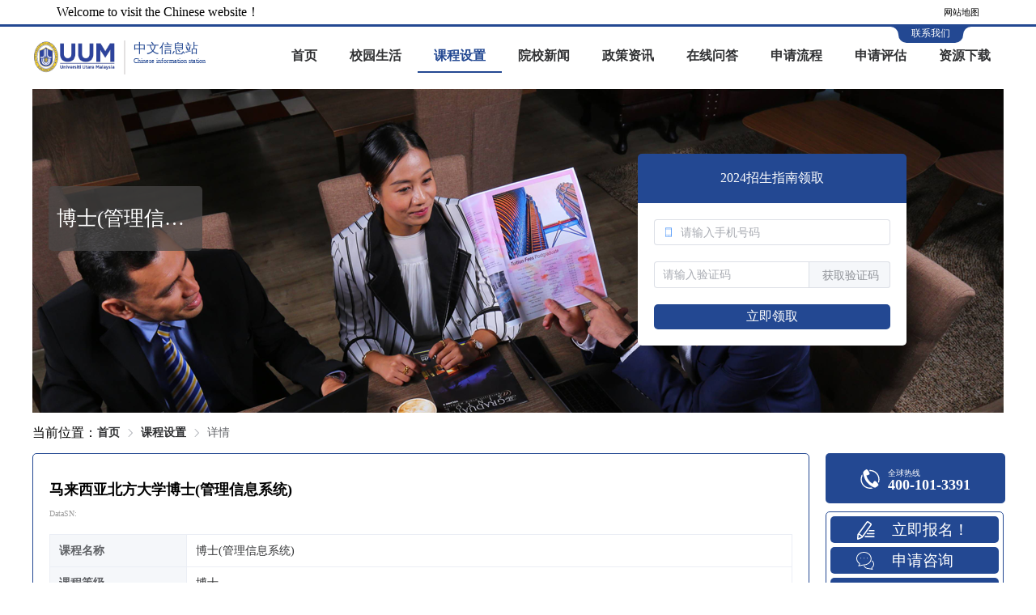

--- FILE ---
content_type: text/html;charset=UTF-8
request_url: http://www.uum-edu.cn/curriculum/5908
body_size: 17128
content:
<!DOCTYPE html>
<html data-head-attrs="style">
<head><title>马来西亚北方大学博士(管理信息系统)-马来西亚北方大学</title><meta charset="utf-8"><meta name="viewport" content="width=device-width, initial-scale=1"><meta name="keywords" content="马来西亚北方大学课程设置,马来西亚北方大学课程介绍,马来西亚北方大学招生简章"><meta name="description" content="马来西亚北方大学课程设置栏目详细介绍了北方大学的课程详情，包括课程名称、课程类别、学制、学费以及开课时间等信息。"><link rel="icon" href="/logo.ico"><meta name="360-site-verification" content="3ed13eb274a8dbdd628c00a9c10ed3f2"><meta name="baidu-site-verification" content="codeva-CcBhuYiAQM"><meta name="bytedance-verification-code" content="m1WmV4F8s+xE5HJq/8/8"><script src="https://hm.baidu.com/hm.js?cbe15f8be7d693cf2630c3c3059e6592"></script><meta name="head:count" content="9"><link rel="modulepreload" as="script" crossorigin href="/_nuxt/entry.a04d39e4.js"><link rel="preload" as="style" href="/_nuxt/entry.439e7ab4.css"><link rel="modulepreload" as="script" crossorigin href="/_nuxt/index.b76fc0c9.js"><link rel="modulepreload" as="script" crossorigin href="/_nuxt/index.d210b137.js"><link rel="modulepreload" as="script" crossorigin href="/_nuxt/index.668dfd21.js"><link rel="modulepreload" as="script" crossorigin href="/_nuxt/focus-trap.8e54db6d.js"><link rel="modulepreload" as="script" crossorigin href="/_nuxt/vnode.4736a0a3.js"><link rel="modulepreload" as="script" crossorigin href="/_nuxt/BingMap.ad248f5d.js"><link rel="modulepreload" as="script" crossorigin href="/_nuxt/variables.scss.2a909246.js"><link rel="modulepreload" as="script" crossorigin href="/_nuxt/close.f2df23f7.js"><link rel="modulepreload" as="script" crossorigin href="/_nuxt/SMS.40737fa7.js"><link rel="modulepreload" as="script" crossorigin href="/_nuxt/index.a65742f6.js"><link rel="modulepreload" as="script" crossorigin href="/_nuxt/index.f92630ea.js"><link rel="modulepreload" as="script" crossorigin href="/_nuxt/curriculum.51a56188.js"><link rel="modulepreload" as="script" crossorigin href="/_nuxt/_id_.dc8fdefd.js"><link rel="preload" as="style" href="/_nuxt/_id_.44fe907c.css"><link rel="modulepreload" as="script" crossorigin href="/_nuxt/MainPage.674f358f.js"><link rel="modulepreload" as="script" crossorigin href="/_nuxt/Tool2.dc2804aa.js"><link rel="modulepreload" as="script" crossorigin href="/_nuxt/Tool3.ee8b798b.js"><link rel="modulepreload" as="script" crossorigin href="/_nuxt/Phone.904d7a23.js"><link rel="modulepreload" as="script" crossorigin href="/_nuxt/Tool2.bb031a4e.js"><link rel="modulepreload" as="script" crossorigin href="/_nuxt/ApplicationRead.c7b8f8cb.js"><link rel="prefetch" as="script" crossorigin href="/_nuxt/error-component.a9040e1b.js"><link rel="prefetch" as="image" type="image/svg+xml" href="/_nuxt/close.d5ae346b.svg"><link rel="stylesheet" href="/_nuxt/entry.439e7ab4.css"><link rel="stylesheet" href="/_nuxt/_id_.44fe907c.css"></head>
<body data-head-attrs=""><div id="__nuxt"><div class="pc-container"><div class="container"><!--[--><div data-v-eb04ee4f><div class="header-top" data-v-eb04ee4f><div class="header-title" data-v-eb04ee4f>Welcome to visit the Chinese website！</div><div class="flex-grow" data-v-eb04ee4f></div><div class="header-map" data-v-eb04ee4f><a href="/sitemap.xml" target="_blank" data-v-eb04ee4f>网站地图</a></div></div><div class="header-container" data-v-eb04ee4f><div class="header-logo" data-v-eb04ee4f><div class="header-logo-img" data-v-eb04ee4f><a href="/" data-v-eb04ee4f><img src="http://www.xcwllx.cn/api/site/resource/image/get/my_uum/public/image/other/93f18123-23d7-48b6-953d-214217887aa9.png" data-v-eb04ee4f></a></div><div style="height:40px;width:0;border:0.5px solid rgb(161, 155, 155,0.3);margin:0 10px;" data-v-eb04ee4f></div><div class="header-logo-title" data-v-eb04ee4f><div data-v-eb04ee4f>中文信息站</div><div style="font-size:8px;" data-v-eb04ee4f>Chinese information station</div></div></div><div class="header-menu" data-v-eb04ee4f><div data-v-eb04ee4f data-v-d21dcbe4><ul role="menubar" style="--el-menu-level:0;" class="el-menu el-menu--horizontal el-menu-demo" data-v-d21dcbe4><div class="flex-grow" data-v-d21dcbe4></div><!--[--><!--[--><li class="el-menu-item" role="menuitem" tabindex="-1" data-v-d21dcbe4><!--[--><!--[--><div style="width:100%;" data-v-d21dcbe4></div><a href="/" data-v-d21dcbe4>首页</a><!--]--><!--[--><!--]--><!--]--></li><!--]--><!--[--><li class="el-menu-item" role="menuitem" tabindex="-1" data-v-d21dcbe4><!--[--><!--[--><div style="width:100%;" data-v-d21dcbe4></div><a href="/campusLife" data-v-d21dcbe4>校园生活</a><!--]--><!--[--><!--]--><!--]--></li><!--]--><!--[--><li class="el-menu-item is-active" role="menuitem" tabindex="-1" data-v-d21dcbe4><!--[--><!--[--><div style="width:100%;" data-v-d21dcbe4></div><a href="/curriculum" data-v-d21dcbe4>课程设置</a><!--]--><!--[--><!--]--><!--]--></li><!--]--><!--[--><li class="el-menu-item" role="menuitem" tabindex="-1" data-v-d21dcbe4><!--[--><!--[--><div style="width:100%;" data-v-d21dcbe4></div><a href="/news" data-v-d21dcbe4>院校新闻</a><!--]--><!--[--><!--]--><!--]--></li><!--]--><!--[--><li class="el-menu-item" role="menuitem" tabindex="-1" data-v-d21dcbe4><!--[--><!--[--><div style="width:100%;" data-v-d21dcbe4></div><a href="/policy" data-v-d21dcbe4>政策资讯</a><!--]--><!--[--><!--]--><!--]--></li><!--]--><!--[--><li class="el-menu-item" role="menuitem" tabindex="-1" data-v-d21dcbe4><!--[--><!--[--><div style="width:100%;" data-v-d21dcbe4></div><a href="/QA" data-v-d21dcbe4>在线问答</a><!--]--><!--[--><!--]--><!--]--></li><!--]--><!--[--><li class="el-menu-item" role="menuitem" tabindex="-1" data-v-d21dcbe4><!--[--><!--[--><div style="width:100%;" data-v-d21dcbe4></div><a href="/application" data-v-d21dcbe4>申请流程</a><!--]--><!--[--><!--]--><!--]--></li><!--]--><!--[--><li class="el-menu-item" role="menuitem" tabindex="-1" data-v-d21dcbe4><!--[--><!--[--><div style="width:100%;" data-v-d21dcbe4></div><a href="/assessment" data-v-d21dcbe4>申请评估</a><!--]--><!--[--><!--]--><!--]--></li><!--]--><!--[--><li class="el-menu-item" role="menuitem" tabindex="-1" data-v-d21dcbe4><!--[--><!--[--><div style="width:100%;" data-v-d21dcbe4></div><a href="/resource" data-v-d21dcbe4>资源下载</a><!--]--><!--[--><!--]--><!--]--></li><!--]--><!--]--></ul></div></div></div><div style="clear:both;" data-v-eb04ee4f></div><div class="header-line" data-v-eb04ee4f><div class="header-lxwm" data-v-eb04ee4f><div class="header-lxwm-circle" data-v-eb04ee4f><div class="circle-left" data-v-eb04ee4f><div style="width:40px;height:20px;border-top-right-radius:10px;background-color:#fff;" data-v-eb04ee4f></div></div><div class="circle-content" data-v-eb04ee4f><a href="/contactUs" data-v-eb04ee4f>联系我们</a></div><div class="circle-right" data-v-eb04ee4f><div style="width:40px;height:20px;border-top-left-radius:10px;background-color:#fff;" data-v-eb04ee4f></div></div></div></div></div></div><div style="margin-top:20px;"></div><!--]--></div><div class="container"><div><div data-v-3e27dcef><div data-v-3e27dcef data-v-2e11eddb><!--[--><div style="position:relative;width:100%;height:100%;" data-v-2e11eddb><div class="image-title-container" style="background-image:url(http://www.xcwllx.cn/api/site/resource/image/get/my_uum/public/image/other/639aabe8-65fa-4e5d-9c09-b609f81bdffe.png);text-align:center;" data-v-2e11eddb data-v-2cd3eb60><div class="slot" style="top:30%;left:20px;" data-v-2cd3eb60><!--[--><div data-v-2e11eddb><div class="page-title" data-v-2e11eddb>博士(管理信息系统)</div></div><!--]--></div></div><div style="position:absolute;right:10%;top:20%;" data-v-2e11eddb><div class="content" style="text-align:center;width:100%;" data-v-2e11eddb data-v-bd16e739><div class="title" style="" data-v-bd16e739>2024招生指南领取</div><div class="form" data-v-bd16e739><!--[--><div><div class="el-input el-input--prefix" style=""><!-- input --><!--[--><!-- prepend slot --><!--v-if--><div class="el-input__wrapper"><!-- prefix slot --><span class="el-input__prefix"><span class="el-input__prefix-inner"><!--[--><i class="el-icon el-input__icon" style=""><!--[--><svg width="24" height="24" viewbox="0 0 24 24" fill="none" xmlns="http://www.w3.org/2000/svg"><path d="M18.7201 4.09647C18.7201 2.6767 17.5692 1.52577 16.1494 1.52577H7.83596C6.41619 1.52577 5.26526 2.6767 5.26526 4.09647V19.8929C5.26526 21.3126 6.41619 22.4636 7.83596 22.4636H16.1494C17.5692 22.4636 18.7201 21.3126 18.7201 19.8929V4.09647ZM6.20062 5.55504H17.7848V17.9546H6.20062V5.55504ZM7.83653 2.46114H16.1489C17.0524 2.46114 17.7848 3.19355 17.7848 4.09704V4.61967H6.20065V4.09704C6.20062 3.19358 6.93304 2.46114 7.83653 2.46114ZM16.1489 21.5282H7.83653C6.93304 21.5282 6.20062 20.7958 6.20062 19.8923V18.866H17.7848V19.8923C17.7848 20.7958 17.0524 21.5282 16.1489 21.5282Z" fill="#3587F7"></path><path d="M12.0276 19.4518C11.636 19.4518 11.3174 19.7704 11.3174 20.162C11.3174 20.5536 11.636 20.8722 12.0276 20.8722C12.4191 20.8722 12.7377 20.5536 12.7377 20.162C12.7377 19.7704 12.4191 19.4518 12.0276 19.4518Z" fill="#3587F7"></path></svg><!--]--></i><!--]--><!--v-if--></span></span><input class="el-input__inner" type="text" autocomplete="off" tabindex="0" placeholder="请输入手机号码" style=""><!-- suffix slot --><!--v-if--></div><!-- append slot --><!--v-if--><!--]--></div></div><div style="margin-top:20px;"><div class="el-input el-input-group el-input-group--append" style=""><!-- input --><!--[--><!-- prepend slot --><!--v-if--><div class="el-input__wrapper"><!-- prefix slot --><!--v-if--><input class="el-input__inner" type="text" autocomplete="off" tabindex="0" placeholder="请输入验证码" style=""><!-- suffix slot --><!--v-if--></div><!-- append slot --><div class="el-input-group__append"><!--[--><div><button class="el-button" aria-disabled="false" type="button" style="width:100px;"><!--v-if--><span class=""><!--[-->获取验证码<!--]--></span></button></div><!--]--></div><!--]--></div></div><!--]--><div class="button" style="margin-top:20px;" data-v-bd16e739> 立即领取 </div></div></div></div></div><!--]--><div class="page-container main-content" data-v-2e11eddb><div class="page-breadcrumb" data-v-2e11eddb> 当前位置： <div class="el-breadcrumb" aria-label="Breadcrumb" role="navigation" data-v-2e11eddb><!--[--><!--[--><!--[--><span class="el-breadcrumb__item" data-v-2e11eddb><span class="el-breadcrumb__inner is-link" role="link"><!--[-->首页<!--]--></span><i class="el-icon el-breadcrumb__separator" style=""><!--[--><svg viewbox="0 0 1024 1024" xmlns="http://www.w3.org/2000/svg"><path fill="currentColor" d="M340.864 149.312a30.592 30.592 0 0 0 0 42.752L652.736 512 340.864 831.872a30.592 30.592 0 0 0 0 42.752 29.12 29.12 0 0 0 41.728 0L714.24 534.336a32 32 0 0 0 0-44.672L382.592 149.376a29.12 29.12 0 0 0-41.728 0z"></path></svg><!--]--></i></span><!--]--><!--[--><span class="el-breadcrumb__item" data-v-2e11eddb><span class="el-breadcrumb__inner is-link" role="link"><!--[-->课程设置<!--]--></span><i class="el-icon el-breadcrumb__separator" style=""><!--[--><svg viewbox="0 0 1024 1024" xmlns="http://www.w3.org/2000/svg"><path fill="currentColor" d="M340.864 149.312a30.592 30.592 0 0 0 0 42.752L652.736 512 340.864 831.872a30.592 30.592 0 0 0 0 42.752 29.12 29.12 0 0 0 41.728 0L714.24 534.336a32 32 0 0 0 0-44.672L382.592 149.376a29.12 29.12 0 0 0-41.728 0z"></path></svg><!--]--></i></span><!--]--><!--[--><span class="el-breadcrumb__item" data-v-2e11eddb><span class="el-breadcrumb__inner is-link" role="link"><!--[-->详情<!--]--></span><i class="el-icon el-breadcrumb__separator" style=""><!--[--><svg viewbox="0 0 1024 1024" xmlns="http://www.w3.org/2000/svg"><path fill="currentColor" d="M340.864 149.312a30.592 30.592 0 0 0 0 42.752L652.736 512 340.864 831.872a30.592 30.592 0 0 0 0 42.752 29.12 29.12 0 0 0 41.728 0L714.24 534.336a32 32 0 0 0 0-44.672L382.592 149.376a29.12 29.12 0 0 0-41.728 0z"></path></svg><!--]--></i></span><!--]--><!--]--><!--]--></div></div><div class="flex" data-v-2e11eddb><div class="container-left" data-v-2e11eddb><!--[--><div class="pc-curriculum-details" data-v-3e27dcef><h1 data-v-3e27dcef>马来西亚北方大学博士(管理信息系统)</h1><div class="flex" style="color:#9D9D9D;font-size:10px;" data-v-3e27dcef><div data-v-3e27dcef> DataSN: </div></div><div class="curriculum-table" data-v-3e27dcef><div class="el-descriptions" data-v-3e27dcef><!--v-if--><div class="el-descriptions__body"><table class="el-descriptions__table is-bordered"><tbody><!--[--><tr><!--[--><!--[--><!--[--><td style="width:;min-width:;" class="el-descriptions__cell el-descriptions__label is-bordered-label attribute-title" colspan="1">课程名称</td><td style="width:;min-width:;" class="el-descriptions__cell el-descriptions__content is-bordered-content" colspan="NaN">博士(管理信息系统)</td><!--]--><!--]--><!--]--></tr><tr><!--[--><!--[--><!--[--><td style="width:;min-width:;" class="el-descriptions__cell el-descriptions__label is-bordered-label attribute-title" colspan="1">课程等级</td><td style="width:;min-width:;" class="el-descriptions__cell el-descriptions__content is-bordered-content" colspan="NaN">博士</td><!--]--><!--]--><!--]--></tr><tr><!--[--><!--[--><!--[--><td style="width:;min-width:;" class="el-descriptions__cell el-descriptions__label is-bordered-label attribute-title" colspan="1">专业类别</td><td style="width:;min-width:;" class="el-descriptions__cell el-descriptions__content is-bordered-content" colspan="NaN">商学院</td><!--]--><!--]--><!--]--></tr><tr><!--[--><!--[--><!--[--><td style="width:;min-width:;" class="el-descriptions__cell el-descriptions__label is-bordered-label attribute-title" colspan="1">颁发证书</td><td style="width:;min-width:;" class="el-descriptions__cell el-descriptions__content is-bordered-content" colspan="NaN"></td><!--]--><!--]--><!--]--></tr><tr><!--[--><!--[--><!--[--><td style="width:;min-width:;" class="el-descriptions__cell el-descriptions__label is-bordered-label attribute-title" colspan="1">学制</td><td style="width:;min-width:;" class="el-descriptions__cell el-descriptions__content is-bordered-content" colspan="NaN">3年至5年</td><!--]--><!--]--><!--]--></tr><tr><!--[--><!--[--><!--[--><td style="width:;min-width:;" class="el-descriptions__cell el-descriptions__label is-bordered-label attribute-title" colspan="1">学费</td><td style="width:;min-width:;" class="el-descriptions__cell el-descriptions__content is-bordered-content" colspan="NaN"></td><!--]--><!--]--><!--]--></tr><tr><!--[--><!--[--><!--[--><td style="width:;min-width:;" class="el-descriptions__cell el-descriptions__label is-bordered-label attribute-title" colspan="1">模式</td><td style="width:;min-width:;" class="el-descriptions__cell el-descriptions__content is-bordered-content" colspan="NaN">研究型</td><!--]--><!--]--><!--]--></tr><tr><!--[--><!--[--><!--[--><td style="width:;min-width:;" class="el-descriptions__cell el-descriptions__label is-bordered-label attribute-title" colspan="1">雅思</td><td style="width:;min-width:;" class="el-descriptions__cell el-descriptions__content is-bordered-content" colspan="NaN">6</td><!--]--><!--]--><!--]--></tr><tr><!--[--><!--[--><!--[--><td style="width:;min-width:;" class="el-descriptions__cell el-descriptions__label is-bordered-label attribute-title" colspan="1">专业英文</td><td style="width:;min-width:;" class="el-descriptions__cell el-descriptions__content is-bordered-content" colspan="NaN">Doctor of Philosophy (Management Information System)</td><!--]--><!--]--><!--]--></tr><tr><!--[--><!--[--><!--[--><td style="width:;min-width:;" class="el-descriptions__cell el-descriptions__label is-bordered-label attribute-title" colspan="1">入学时间</td><td style="width:;min-width:;" class="el-descriptions__cell el-descriptions__content is-bordered-content" colspan="NaN">9月，1月，5月</td><!--]--><!--]--><!--]--></tr><tr><!--[--><!--[--><!--[--><td style="width:;min-width:;" class="el-descriptions__cell el-descriptions__label is-bordered-label attribute-title" colspan="1">院系英文</td><td style="width:;min-width:;" class="el-descriptions__cell el-descriptions__content is-bordered-content" colspan="1">Othman Yeop Abdullah Graduate School of Business</td><!--]--><!--]--><!--]--></tr><!--]--></tbody></table></div></div></div></div><!--]--></div><div class="tool" data-v-2e11eddb><!--[--><div class="phone-container" data-v-3e27dcef data-v-9c0dfb8d><!--[--><div class="phone-list" data-v-9c0dfb8d><div data-v-9c0dfb8d><svg width="24" height="24" viewBox="0 0 24 24" fill="none" xmlns="http://www.w3.org/2000/svg" data-v-9c0dfb8d><g clip-path="url(#clip0_503_96)" data-v-9c0dfb8d><path d="M22.7962 16.7706C22.6399 16.5393 22.4749 16.314 22.3016 16.0951C22.13 15.8777 21.952 15.6653 21.7678 15.4584C22.0839 14.4638 22.2444 13.4263 22.2437 12.3827C22.2437 6.75685 17.6486 2.17979 12.0005 2.17979C11.8829 2.17979 11.7664 2.18312 11.6495 2.18679C11.5308 1.95476 11.4069 1.72546 11.2778 1.49905C11.1475 1.26977 11.0099 1.04474 10.8651 0.824294C11.2425 0.787541 11.6214 0.769091 12.0005 0.769008C18.4296 0.769008 23.6601 5.97885 23.6601 12.3827C23.6613 13.8877 23.3678 15.3783 22.7962 16.7706ZM7.53734 7.64076C7.53734 7.64076 8.8582 14.2707 15.1351 17.7224C15.9314 15.5749 17.3063 14.2671 18.038 14.2671H18.0593C18.4699 14.2814 20.0569 15.5306 21.1683 16.9294C21.3368 17.1419 21.4947 17.3574 21.6355 17.5729C21.7927 17.813 21.9293 18.0535 22.0375 18.2876C22.3206 18.9041 22.4042 19.4806 22.1421 19.9228C20.1991 21.6054 19.2033 22.5902 17.8851 22.5902C17.7882 22.5902 17.6896 22.5839 17.5884 22.5739C17.2706 22.5396 16.9303 22.4517 16.5516 22.3071C16.2525 22.1897 15.9602 22.0559 15.676 21.9061C14.563 21.3273 13.1352 20.3675 11.1386 18.9673C6.55219 15.117 5.59368 12.2048 4.11429 7.91719C3.97041 7.34834 3.83386 6.84211 3.7193 6.38484C3.64351 6.08715 3.57555 5.78753 3.51547 5.48628C3.45019 5.15057 3.40823 4.84183 3.39724 4.55175C3.33962 3.01108 4.16591 1.99329 7.16866 0.157535C7.33543 0.058497 7.52556 0.00562084 7.71952 0.0043335C8.27238 0.0043335 8.81524 0.444621 9.31348 1.08107C9.46435 1.27291 9.61089 1.48339 9.75243 1.7052C9.88532 1.91236 10.0129 2.1285 10.1361 2.35031C10.696 3.35578 11.1476 4.44784 11.418 5.10228C12.0904 6.73054 7.53734 7.64076 7.53734 7.64076ZM12.0005 22.5852C12.6003 22.5852 13.1878 22.5339 13.7596 22.435C14.0565 22.6187 14.3575 22.7958 14.6622 22.9662C14.9639 23.1347 15.2723 23.2908 15.5867 23.4342C14.428 23.8077 13.2179 23.9975 12.0005 23.9967C5.57103 23.9967 0.339873 18.7868 0.339873 12.3827C0.337524 10.1468 0.98641 7.9586 2.20726 6.08543C2.27088 6.39683 2.34748 6.72355 2.4344 7.06958C2.46771 7.2028 2.50301 7.33868 2.53865 7.47856C2.59027 7.67839 2.64522 7.88954 2.70117 8.10769C2.07764 9.4465 1.75534 10.9058 1.75699 12.3827C1.75699 18.0082 6.35236 22.5852 12.0005 22.5852Z" fill="white" data-v-9c0dfb8d></path></g><defs data-v-9c0dfb8d><clipPath id="clip0_503_96" data-v-9c0dfb8d><rect width="24" height="24" fill="white" data-v-9c0dfb8d></rect></clipPath></defs></svg></div><div class="number-content" data-v-9c0dfb8d><span class="title" data-v-9c0dfb8d>全球热线</span><br data-v-9c0dfb8d><span style="font-weight:bold;" class="number" data-v-9c0dfb8d>400-101-3391</span></div></div><!--]--></div><div class="tool2-container" data-v-3e27dcef data-v-839b470b><div class="tool2-content" data-v-839b470b><svg width="24" height="24" viewBox="0 0 24 24" fill="none" xmlns="http://www.w3.org/2000/svg" data-v-839b470b><g clip-path="url(#clip0_503_104)" data-v-839b470b><path d="M21.849 18.3264H11.0441C10.6061 18.3264 10.2491 18.6812 10.2491 19.1214C10.2491 19.5616 10.6039 19.9164 11.0441 19.9164H21.849C22.2869 19.9164 22.644 19.5616 22.644 19.1214C22.644 18.6812 22.2869 18.3264 21.849 18.3264ZM21.849 14.6723H13.5864C13.1485 14.6723 12.7914 15.0272 12.7914 15.4674C12.7914 15.9075 13.1462 16.2624 13.5864 16.2624H21.849C22.2869 16.2624 22.644 15.9075 22.644 15.4674C22.644 15.0272 22.2869 14.6723 21.849 14.6723V14.6723ZM15.3337 11.8111C15.3337 12.249 15.6886 12.6061 16.1288 12.6061H21.849C22.2869 12.6061 22.644 12.2513 22.644 11.8111C22.644 11.3709 22.2892 11.016 21.849 11.016H16.1288C15.6908 11.0183 15.3337 11.3731 15.3337 11.8111V11.8111ZM8.33107 19.5324L18.6913 5.17002C19.2707 4.37273 19.0911 3.25204 18.2915 2.67261L15.0732 0.34139C14.2759 -0.238046 13.1552 -0.0606215 12.5758 0.741156L1.6743 15.8559C1.48403 16.1179 1.36908 16.427 1.34191 16.7497L0.892738 21.9175C0.861296 22.2679 1.01402 22.6025 1.29924 22.8091C1.47217 22.9349 1.6743 23 1.88092 23C2.01343 23 2.14594 22.9731 2.27171 22.9192L7.04194 20.8844C7.34064 20.7586 7.59892 20.552 7.79206 20.287L8.3176 19.5571C8.32209 19.5526 8.32658 19.5504 8.32883 19.5459C8.32883 19.5391 8.32883 19.5346 8.33107 19.5324ZM13.8627 1.67095C13.9008 1.61705 13.9615 1.58785 14.0244 1.58785C14.0648 1.58785 14.1052 1.60133 14.1412 1.62603L17.3595 3.95949C17.4493 4.02462 17.4695 4.15039 17.4022 4.24023L7.50235 17.9648L3.9606 15.3977L13.8627 1.67095ZM6.41984 19.4178L2.55918 21.0641L2.92301 16.8845C2.92525 16.8486 2.93873 16.8149 2.96119 16.7857L3.03306 16.6869L6.5748 19.2539L6.50293 19.3527C6.48047 19.3819 6.45128 19.4044 6.41984 19.4178Z" fill="white" data-v-839b470b></path></g><defs data-v-839b470b><clipPath id="clip0_503_104" data-v-839b470b><rect width="23" height="23" fill="white" data-v-839b470b></rect></clipPath></defs></svg><a href="/assessment" target="_blank" data-v-839b470b><div class="tool2-title" data-v-839b470b> 立即报名！ </div></a></div><div class="tool2-content" data-v-839b470b><svg width="24" height="24" viewBox="0 0 24 24" fill="none" xmlns="http://www.w3.org/2000/svg" data-v-839b470b><g clip-path="url(#clip0_503_122)" data-v-839b470b><path d="M2.88259 17.7129C2.72054 17.7129 2.56585 17.6319 2.475 17.4944C2.36451 17.3299 2.36451 17.1163 2.47255 16.9518L3.53817 15.3312C3.68549 15.1004 3.6192 14.7837 3.38348 14.6094C1.24487 13.033 0.0196457 10.7225 0.0196457 8.26717C0.0196457 7.14262 0.270092 6.0549 0.766074 5.02856C1.24241 4.04396 1.92255 3.16003 2.78683 2.40133C4.55469 0.85445 6.89956 0.00244141 9.38929 0.00244141C11.8815 0.00244141 14.2239 0.85445 15.9917 2.40133C16.856 3.15758 17.5386 4.0415 18.0125 5.02856C18.5085 6.0549 18.7589 7.14262 18.7589 8.26717C18.7589 9.39173 18.5085 10.4795 18.0125 11.5058C17.5362 12.4904 16.856 13.3743 15.9917 14.133C14.2337 15.6701 11.906 16.5221 9.43103 16.5295L6.9413 16.9542L2.97344 17.7031C2.94398 17.7105 2.91206 17.7129 2.88259 17.7129V17.7129ZM9.38929 0.98704C7.13527 0.98704 5.02121 1.75311 3.43259 3.14284C1.86362 4.51539 1.00179 6.33481 1.00179 8.26717C1.00179 10.4082 2.08215 12.4315 3.96786 13.8187C4.61853 14.3 4.79286 15.1962 4.36317 15.864C4.36317 15.864 4.36072 15.8665 4.36072 15.869L3.92857 16.5245L6.76451 15.9893C6.76697 15.9893 6.76942 15.9893 6.77188 15.9868L9.30581 15.5547C9.33282 15.5498 9.35982 15.5473 9.38929 15.5473C11.6433 15.5473 13.7574 14.7812 15.346 13.3915C16.915 12.019 17.7792 10.1971 17.7792 8.26472C17.7792 6.33235 16.915 4.51293 15.346 3.13793C13.7574 1.75311 11.6433 0.98704 9.38929 0.98704V0.98704Z" fill="white" data-v-839b470b></path><path d="M19.8589 21.9755C19.8295 21.9755 19.8 21.973 19.7705 21.9681L15.3042 21.1578C14.0275 21.1505 12.7924 20.8239 11.7268 20.2101C10.6661 19.5987 9.8288 18.7418 9.30335 17.7252C9.17813 17.4846 9.27389 17.1875 9.51451 17.0623C9.75514 16.9371 10.0522 17.0328 10.1775 17.2734C11.0884 19.0364 13.119 20.1757 15.3509 20.1757C15.3804 20.1757 15.4098 20.1781 15.4393 20.183L18.8228 20.7969L18.7123 20.6299C18.7123 20.6299 18.7098 20.6275 18.7098 20.625C18.3685 20.0971 18.506 19.3851 19.0217 19.0045C20.2886 18.0714 21.0154 16.7136 21.0154 15.2772C21.0154 13.8556 20.2984 12.5051 19.0511 11.5721C18.835 11.4101 18.7884 11.1031 18.9505 10.8846C19.1125 10.6685 19.4194 10.6219 19.638 10.7839C21.1382 11.9036 21.9975 13.5413 21.9975 15.2772C21.9975 17.0279 21.1259 18.673 19.6036 19.7951C19.5078 19.8663 19.4759 19.9989 19.5348 20.0922L20.2714 21.2143C20.3795 21.3788 20.3795 21.59 20.2714 21.7545C20.1757 21.8944 20.021 21.9755 19.8589 21.9755V21.9755Z" fill="white" data-v-839b470b></path><path d="M5.03349 7.85222C5.03349 7.98246 5.08522 8.10736 5.17732 8.19946C5.26941 8.29155 5.39432 8.34329 5.52456 8.34329C5.6548 8.34329 5.7797 8.29155 5.8718 8.19946C5.96389 8.10736 6.01563 7.98246 6.01563 7.85222C6.01563 7.72198 5.96389 7.59707 5.8718 7.50498C5.7797 7.41288 5.6548 7.36115 5.52456 7.36115C5.39432 7.36115 5.26941 7.41288 5.17732 7.50498C5.08522 7.59707 5.03349 7.72198 5.03349 7.85222V7.85222Z" fill="white" data-v-839b470b></path><path d="M8.97678 7.8596C8.97678 7.98984 9.02852 8.11475 9.12062 8.20684C9.21271 8.29893 9.33761 8.35067 9.46785 8.35067C9.59809 8.35067 9.723 8.29893 9.81509 8.20684C9.90719 8.11475 9.95893 7.98984 9.95893 7.8596C9.95893 7.72936 9.90719 7.60446 9.81509 7.51236C9.723 7.42027 9.59809 7.36853 9.46785 7.36853C9.33761 7.36853 9.21271 7.42027 9.12062 7.51236C9.02852 7.60446 8.97678 7.72936 8.97678 7.8596V7.8596Z" fill="white" data-v-839b470b></path><path d="M12.9176 7.85222C12.9176 7.98246 12.9694 8.10736 13.0615 8.19946C13.1536 8.29155 13.2785 8.34329 13.4087 8.34329C13.5389 8.34329 13.6639 8.29155 13.7559 8.19946C13.848 8.10736 13.8998 7.98246 13.8998 7.85222C13.8998 7.72198 13.848 7.59707 13.7559 7.50498C13.6639 7.41288 13.5389 7.36115 13.4087 7.36115C13.2785 7.36115 13.1536 7.41288 13.0615 7.50498C12.9694 7.59707 12.9176 7.72198 12.9176 7.85222V7.85222Z" fill="white" data-v-839b470b></path></g><defs data-v-839b470b><clipPath id="clip0_503_122" data-v-839b470b><rect width="22" height="22" fill="white" data-v-839b470b></rect></clipPath></defs></svg><div data-v-839b470b><div class="tool2-title" data-v-839b470b>申请咨询</div></div></div><div class="tool2-content" data-v-839b470b><svg width="24" height="24" viewBox="0 0 24 24" fill="none" xmlns="http://www.w3.org/2000/svg" data-v-839b470b><path d="M21.1544 17.1123C20.8037 17.1123 20.5216 17.3945 20.5216 17.7451V22.0667C20.5216 22.5334 20.1419 22.9131 19.6752 22.9131H5.86934C5.40264 22.9131 5.02295 22.5334 5.02295 22.0667V4.76985C5.02295 4.30315 5.40264 3.92346 5.86934 3.92346H19.6778C20.1445 3.92346 20.5216 4.30315 20.5216 4.76721V6.19631C20.5216 6.547 20.8037 6.82913 21.1544 6.82913C21.5051 6.82913 21.7872 6.547 21.7872 6.19631V4.76721C21.7872 3.60442 20.8406 2.65784 19.6778 2.65784H5.86934C4.70391 2.65784 3.75732 3.60442 3.75732 4.76985V22.0667C3.75732 23.2322 4.70391 24.1787 5.86934 24.1787H19.6752C20.8406 24.1787 21.7872 23.2322 21.7872 22.0667V17.7451C21.7872 17.3945 21.5051 17.1123 21.1544 17.1123Z" fill="white" data-v-839b470b></path><path d="M22.9761 8.75919L22.1956 8.30831C21.7948 8.06309 21.365 8.01563 20.9563 8.1712C20.6215 8.29776 20.3156 8.56143 20.0651 8.93585L19.6327 9.6003C19.6116 9.62139 19.5932 9.64512 19.5773 9.66885C19.5589 9.69522 19.5457 9.72423 19.5325 9.75323L15.2347 16.3608C15.0026 16.7089 14.8866 17.1308 14.9024 17.55L14.8444 19.9336C14.8418 20.0839 14.9868 20.1894 15.1292 20.1419L17.787 19.2138C18.1983 19.0925 18.5411 18.8235 18.7573 18.4518L23.2239 10.8422L23.2266 10.8396C23.3663 10.5996 23.5351 10.2278 23.5456 9.8376C23.5588 9.37618 23.3558 8.99385 22.9761 8.75919ZM21.6498 9.21006L22.4303 9.66094C22.4672 9.68467 22.4936 9.70577 22.4909 9.80333C22.4883 9.93516 22.4224 10.1197 22.3143 10.3069L22.0901 10.6893L20.756 9.81124L20.9484 9.51592C21.2938 8.99385 21.5443 9.14678 21.6498 9.21006ZM17.8477 17.9165L17.845 17.9191C17.7659 18.0563 17.6341 18.1565 17.4812 18.2013L17.468 18.2039L16.1048 18.6785C16.0204 18.7075 15.9308 18.6442 15.9334 18.5546L15.9598 17.5342V17.5131C15.9492 17.3127 16.0046 17.107 16.1153 16.9409L20.1812 10.6945L21.5575 11.5989L17.8477 17.9165ZM18.9155 6.77374C18.7099 6.56807 18.375 6.56544 18.1693 6.7711L12.7245 12.1922L10.2486 9.59239C10.0641 9.39727 9.76084 9.37354 9.54726 9.53702L6.56514 11.8204C6.3331 11.9971 6.29092 12.3293 6.46758 12.5587C6.64424 12.7907 6.97646 12.8329 7.20586 12.6563L9.81094 10.6603L12.3316 13.3075C12.4292 13.4104 12.5637 13.4684 12.7061 13.471H12.714C12.8537 13.471 12.9882 13.4156 13.0857 13.3181L18.9155 7.51729C19.1212 7.31426 19.1212 6.9794 18.9155 6.77374ZM7.41152 17.0596H12.3211C12.6111 17.0596 12.8484 16.8223 12.8484 16.5322C12.8484 16.2422 12.6111 16.0049 12.3211 16.0049H7.41152C7.12148 16.0049 6.88418 16.2422 6.88418 16.5322C6.88418 16.8223 7.12148 17.0596 7.41152 17.0596ZM7.41152 20.4346H13.534C13.824 20.4346 14.0613 20.1973 14.0613 19.9072C14.0613 19.6172 13.824 19.3799 13.534 19.3799H7.41152C7.12148 19.3799 6.88418 19.6172 6.88418 19.9072C6.88418 20.1973 7.12148 20.4346 7.41152 20.4346Z" fill="white" data-v-839b470b></path></svg><a href="/QA" target="_blank" data-v-839b470b><div class="tool2-title" data-v-839b470b> 在线提问 </div></a></div></div><div class="application-read" data-v-3e27dcef data-v-682d9c39><div class="el-tabs el-tabs--top" data-v-682d9c39><div class="el-tabs__header is-top"><!----><div class="el-tabs__nav-wrap is-top"><!----><div class="el-tabs__nav-scroll"><div class="el-tabs__nav is-top" style="transform:translateX(-0px);" role="tablist"><div class="el-tabs__active-bar is-top" style=""></div><!--[--><!--]--></div></div></div></div><div class="el-tabs__content"><!--[--><div id="pane-first" class="el-tab-pane" role="tabpanel" aria-hidden="false" aria-labelledby="tab-first" data-v-682d9c39><!--[--><ul data-v-682d9c39><!--[--><!--]--></ul><!--]--></div><!--]--></div></div></div><div class="tool3-container" data-v-3e27dcef data-v-a2f6ff05><div class="el-tabs el-tabs--top" data-v-a2f6ff05><div class="el-tabs__header is-top"><!----><div class="el-tabs__nav-wrap is-top"><!----><div class="el-tabs__nav-scroll"><div class="el-tabs__nav is-top" style="transform:translateX(-0px);" role="tablist"><div class="el-tabs__active-bar is-top" style=""></div><!--[--><!--]--></div></div></div></div><div class="el-tabs__content"><!--[--><div id="pane-first" class="el-tab-pane" role="tabpanel" aria-hidden="false" aria-labelledby="tab-first" data-v-a2f6ff05><!--[--><!--[--><div style="margin-top:10px;" data-v-a2f6ff05><a href="/qa/details/746.html" class="a" target="_blank" data-v-a2f6ff05><div style="display:flex;" data-v-a2f6ff05><div data-v-a2f6ff05><div class="wd" style="background-color:rgb(69, 128, 224);" data-v-a2f6ff05> 问 </div></div><div style="margin-left:5px;" data-v-a2f6ff05>马来西亚北方大学一年学费是多少？</div></div><div style="display:flex;margin-top:5px;" data-v-a2f6ff05><div data-v-a2f6ff05><div class="wd" style="background-color:rgb(202, 65, 41);" data-v-a2f6ff05> 答 </div></div><div class="tool3-answer" data-v-a2f6ff05>　　马来西亚北方大学的学费根据不同的课程和学位级别而有所不同。以下是一些常见课程的学费参考：
　　语</div></div></a></div><div style="margin-top:10px;" data-v-a2f6ff05><a href="/qa/details/745.html" class="a" target="_blank" data-v-a2f6ff05><div style="display:flex;" data-v-a2f6ff05><div data-v-a2f6ff05><div class="wd" style="background-color:rgb(69, 128, 224);" data-v-a2f6ff05> 问 </div></div><div style="margin-left:5px;" data-v-a2f6ff05>马来西亚北方大学是公立还是私立？</div></div><div style="display:flex;margin-top:5px;" data-v-a2f6ff05><div data-v-a2f6ff05><div class="wd" style="background-color:rgb(202, 65, 41);" data-v-a2f6ff05> 答 </div></div><div class="tool3-answer" data-v-a2f6ff05>　　公立！　　马来西亚北方大学（英语：NorthernUniversityofMalaysia；马来</div></div></a></div><div style="margin-top:10px;" data-v-a2f6ff05><a href="/qa/details/744.html" class="a" target="_blank" data-v-a2f6ff05><div style="display:flex;" data-v-a2f6ff05><div data-v-a2f6ff05><div class="wd" style="background-color:rgb(69, 128, 224);" data-v-a2f6ff05> 问 </div></div><div style="margin-left:5px;" data-v-a2f6ff05>马来西亚北方大学申请需要多久出结果？</div></div><div style="display:flex;margin-top:5px;" data-v-a2f6ff05><div data-v-a2f6ff05><div class="wd" style="background-color:rgb(202, 65, 41);" data-v-a2f6ff05> 答 </div></div><div class="tool3-answer" data-v-a2f6ff05>　　马来西亚北方大学的申请结果通常在申请者提交申请材料后约三个月左右出来。然而，申请材料的完整性对结</div></div></a></div><div style="margin-top:10px;" data-v-a2f6ff05><a href="/qa/details/743.html" class="a" target="_blank" data-v-a2f6ff05><div style="display:flex;" data-v-a2f6ff05><div data-v-a2f6ff05><div class="wd" style="background-color:rgb(69, 128, 224);" data-v-a2f6ff05> 问 </div></div><div style="margin-left:5px;" data-v-a2f6ff05>马来西亚北方大学中国认可吗？</div></div><div style="display:flex;margin-top:5px;" data-v-a2f6ff05><div data-v-a2f6ff05><div class="wd" style="background-color:rgb(202, 65, 41);" data-v-a2f6ff05> 答 </div></div><div class="tool3-answer" data-v-a2f6ff05>　　马来西亚北方大学在中国享有认可度。根据规定的学制完成课程并成功毕业后，学生可以获得马来西亚北方大</div></div></a></div><div style="margin-top:10px;" data-v-a2f6ff05><a href="/qa/details/742.html" class="a" target="_blank" data-v-a2f6ff05><div style="display:flex;" data-v-a2f6ff05><div data-v-a2f6ff05><div class="wd" style="background-color:rgb(69, 128, 224);" data-v-a2f6ff05> 问 </div></div><div style="margin-left:5px;" data-v-a2f6ff05>马来西亚北方大学QS排名多少位？</div></div><div style="display:flex;margin-top:5px;" data-v-a2f6ff05><div data-v-a2f6ff05><div class="wd" style="background-color:rgb(202, 65, 41);" data-v-a2f6ff05> 答 </div></div><div class="tool3-answer" data-v-a2f6ff05>　　马来西亚北方大学（UUM）是一所公立学校，其在QS（QuacquarelliSymonds）世界</div></div></a></div><!--]--><!--]--></div><!--]--></div></div><div class="wd-more-button" data-v-a2f6ff05><a href="/QA" class="a" rel="nofollow" data-v-a2f6ff05>更多</a></div></div><!--]--></div></div></div></div></div></div></div><div style="margin-top:20px;"></div><div class="footer-container" data-v-e0ce4fb5><div class="container footer-container-content" data-v-e0ce4fb5><div class="logo" data-v-e0ce4fb5><div class="logo-content" data-v-e0ce4fb5><div class="logo-image" data-v-e0ce4fb5><a href="/" data-v-e0ce4fb5><img src="http://www.xcwllx.cn/api/site/resource/image/get/my_uum/public/image/other/68ca9d0c-0b93-4c5d-86ef-225ee4d309fd.png" data-v-e0ce4fb5></a></div><div data-v-e0ce4fb5>Chinese information station</div></div></div><div class="separate" data-v-e0ce4fb5></div><div style="width:70%;" data-v-e0ce4fb5><div style="display:flex;" data-v-e0ce4fb5><div style="width:50%;" data-v-e0ce4fb5><div class="magin-top5" data-v-e0ce4fb5>咨询热线</div><div class="magin-top5" data-v-e0ce4fb5><!--[--><!--[--><span class="content" data-v-e0ce4fb5>张老师:13275858113</span><!--]--><!--[--><span class="content" data-v-e0ce4fb5>姚老师:13275763191</span><!--]--><!--[--><!----><!--]--><!--]--></div><div class="magin-top5" data-v-e0ce4fb5>微信咨询</div><div style="display:flex;align-items:center;margin-top:5px;" data-v-e0ce4fb5><div data-v-e0ce4fb5><div data-v-e0ce4fb5><img src="/llswx2.png" style="width:120px;height:120px;" data-v-e0ce4fb5></div><div style="text-align:center;font-weight:300;" data-v-e0ce4fb5> 张老师 </div></div><div style="margin-left:50px;" data-v-e0ce4fb5><div data-v-e0ce4fb5><img src="/llswx.jpg" style="width:120px;height:120px;" data-v-e0ce4fb5></div><div style="text-align:center;font-weight:300;" data-v-e0ce4fb5> 姚老师 </div></div></div></div><div data-v-e0ce4fb5><div class="magin-top5" data-v-e0ce4fb5>合作热线</div><div class="magin-top5" data-v-e0ce4fb5><!--[--><!--[--><!----><!--]--><!--[--><!----><!--]--><!--[--><span class="content" data-v-e0ce4fb5>Joyce(合作):13035059139</span><!--]--><!--]--></div><div class="magin-top5" data-v-e0ce4fb5>微信咨询</div><div style="display:flex;align-items:center;margin-top:5px;" data-v-e0ce4fb5><div data-v-e0ce4fb5><div data-v-e0ce4fb5><img src="/joyce.png" style="width:120px;height:120px;" data-v-e0ce4fb5></div><div style="text-align:center;font-weight:300;" data-v-e0ce4fb5> Joyce（合作） </div></div></div></div></div></div></div><div class="keep-on-record" data-v-e0ce4fb5><div data-v-e0ce4fb5> 备案许可号：<a href="https://beian.miit.gov.cn/" data-v-e0ce4fb5>皖ICP备2023004808号-4</a></div><div style="font-size:12px;color:rgba(249, 243, 243,0.7);" data-v-e0ce4fb5>免责声明：本网站非学院官方网站，只提供学院留学咨询和办理服务</div></div></div><span data-v-f3e143d4></span></div></div><script>window.__NUXT__=(function(a,b,c,d,e,f,g,h,i,j,k,l,m,n,o,p,q,r,s,t,u,v,w,x,y){l.address="41-3 Jalan Raja Muda Abd Aziz, 50300 Kuala Lumpur, MALAYSIA.";l.applicationContent="\u003Cdiv\u003E\u003Cstrong\u003E第一步：留学咨询\u003C\u002Fstrong\u003E\u003C\u002Fdiv\u003E\n\u003Cdiv\u003E　　向新加坡教育联盟专业留学顾问了解新加坡国家情况，教育体制，课程情况等，留学顾问会给学生指定合适的留学规划。新加坡PSB学院院校介绍，课程简介，专业介绍，学费，英文要求，学历证书，院校地址等信息都会给学生予以解释说明。学生决定后，可以按要求办理相关的申请材料。\u003C\u002Fdiv\u003E\n\u003Cdiv\u003E&nbsp;\u003C\u002Fdiv\u003E\n\u003Cdiv\u003E\u003Cstrong\u003E第二步：入学申请\u003C\u002Fstrong\u003E\u003C\u002Fdiv\u003E\n\u003Cdiv\u003E　　留学顾问会给学生提供申请表格以及指导学生办理相关的申请材料，然后向新加坡PSB学院提交评估与申请（注：在申请学校时候需要给学校交付报名申请费，每个学校的报名费稍微有所不同，具体请咨询新加坡教育联盟专业留学顾问）。学生需要准备的申请材料如下（包括签证材料）：\u003C\u002Fdiv\u003E\n\u003Cdiv\u003E&nbsp;\u003C\u002Fdiv\u003E\n\u003Cdiv\u003E　　1、报名登记表，向新加坡教育联盟索取；\u003C\u002Fdiv\u003E\n\u003Cdiv\u003E&nbsp;\u003C\u002Fdiv\u003E\n\u003Cdiv\u003E　　2. 护照扫描件\u003C\u002Fdiv\u003E\n\u003Cdiv\u003E&nbsp;\u003C\u002Fdiv\u003E\n\u003Cdiv\u003E　　3. 出生公证书\u003C\u002Fdiv\u003E\n\u003Cdiv\u003E&nbsp;\u003C\u002Fdiv\u003E\n\u003Cdiv\u003E　　4. 最高学历及成绩单公证书\u003C\u002Fdiv\u003E\n\u003Cdiv\u003E&nbsp;\u003C\u002Fdiv\u003E\n\u003Cdiv\u003E　　初中在读生提供：初中成绩单公证书，小学毕业证公证书\u003C\u002Fdiv\u003E\n\u003Cdiv\u003E&nbsp;\u003C\u002Fdiv\u003E\n\u003Cdiv\u003E　　高中在读书提供：初中毕业照公证书，高中在读证明公证书，高中成绩单公证书\u003C\u002Fdiv\u003E\n\u003Cdiv\u003E&nbsp;\u003C\u002Fdiv\u003E\n\u003Cdiv\u003E　　高中毕业生提供：高中成绩单公证书，高中毕业照公证书\u003C\u002Fdiv\u003E\n\u003Cdiv\u003E&nbsp;\u003C\u002Fdiv\u003E\n\u003Cdiv\u003E　　大学在读书提供：高中成绩单公证书，大学在读证明公证书，大学成绩单公证书\u003C\u002Fdiv\u003E\n\u003Cdiv\u003E&nbsp;\u003C\u002Fdiv\u003E\n\u003Cdiv\u003E　　大学毕业生提供：大学成绩单公证书，大学毕业证公证书，大学学位证公证书\u003C\u002Fdiv\u003E\n\u003Cdiv\u003E&nbsp;\u003C\u002Fdiv\u003E\n\u003Cdiv\u003E　　5. 父母工作证明（不用公证）\u003C\u002Fdiv\u003E\n\u003Cdiv\u003E&nbsp;\u003C\u002Fdiv\u003E\n\u003Cdiv\u003E　　6. 存款证明（建议16万人民币）\u003C\u002Fdiv\u003E\n\u003Cdiv\u003E&nbsp;\u003C\u002Fdiv\u003E\n\u003Cdiv\u003E　　7. 护照型照片（2寸白底彩照4张）\u003C\u002Fdiv\u003E\n\u003Cdiv\u003E&nbsp;\u003C\u002Fdiv\u003E\n\u003Cdiv\u003E　　如果学生想尽快先拿到通知书，也可以先提供护照，最高学历及成绩和照片这几份材料，其它材料可以在签证申请钱办理。具体可咨询新加坡教育联盟专业留学顾问。\u003C\u002Fdiv\u003E\n\u003Cdiv\u003E&nbsp;\u003C\u002Fdiv\u003E\n\u003Cdiv\u003E\u003Cstrong\u003E第三步：取得录取通知书，签证申请\u003C\u002Fstrong\u003E\u003C\u002Fdiv\u003E\n\u003Cdiv\u003E　　入学申请批准后，通知书以及合同会快递给学生。\u003C\u002Fdiv\u003E\n\u003Cdiv\u003E&nbsp;\u003C\u002Fdiv\u003E\n\u003Cdiv\u003E新加坡PSB学院OFFER样本\u003C\u002Fdiv\u003E\n\u003Cdiv\u003E&nbsp;\u003C\u002Fdiv\u003E\n\u003Cdiv\u003E　　合同签字后扫描或快递给新加坡教育联盟，然后新加坡教育联盟会为学生办理留学签证。新加坡签证是电子签证，新加坡移民局批准了学生的签证申请后，学生需要根据通知书上及合同支付第一期学费到学校账户，并将汇款单扫描给新加坡教育联盟，递交给学校。学校收到后会发出新加坡电子签证，学生将电子签证打印出来后，携带护照等相关材料，订好机票后即可入境新加坡。\u003C\u002Fdiv\u003E\n\u003Cdiv\u003E&nbsp;\u003C\u002Fdiv\u003E\n\u003Cdiv\u003E新加坡电子签证（入境批准信）样本\u003C\u002Fdiv\u003E\n\u003Cdiv\u003E&nbsp;\u003C\u002Fdiv\u003E\n\u003Cdiv\u003E\u003Cstrong\u003E第四步：境外服务\u003C\u002Fstrong\u003E\u003C\u002Fdiv\u003E\n\u003Cdiv\u003E　　学生拿到新加坡电子签证后，新加坡教育联盟留学顾问会指导学生进行新加坡行前准备并指导学生预订境外服务。赴新之前，建议学生订好学生公寓与境外服务。新加坡教育联盟常年有员工在新加坡，为学生提供的境外服务包括：\u003C\u002Fdiv\u003E\n\u003Cdiv\u003E&nbsp;\u003C\u002Fdiv\u003E\n\u003Cdiv\u003E　　1、负责在新加坡机场接机，并护送到宿舍；\u003C\u002Fdiv\u003E\n\u003Cdiv\u003E&nbsp;\u003C\u002Fdiv\u003E\n\u003Cdiv\u003E　　2、帮助学生在抵新后的当天给家里打电话报平安；\u003C\u002Fdiv\u003E\n\u003Cdiv\u003E&nbsp;\u003C\u002Fdiv\u003E\n\u003Cdiv\u003E　　3、帮助学生到学校报到，办理入学手续；\u003C\u002Fdiv\u003E\n\u003Cdiv\u003E&nbsp;\u003C\u002Fdiv\u003E\n\u003Cdiv\u003E　　4、帮助学生在抵新后的第二天去指定的医院体检；\u003C\u002Fdiv\u003E\n\u003Cdiv\u003E&nbsp;\u003C\u002Fdiv\u003E\n\u003Cdiv\u003E　　5、帮助学生到新加坡移民厅办理学生准证；\u003C\u002Fdiv\u003E\n\u003Cdiv\u003E&nbsp;\u003C\u002Fdiv\u003E\n\u003Cdiv\u003E　　6、帮助学生在新加坡银行开立银行帐户；\u003C\u002Fdiv\u003E\n\u003Cdiv\u003E&nbsp;\u003C\u002Fdiv\u003E\n\u003Cdiv\u003E　　7、及时向家长汇报学生抵新后的情况反馈；\u003C\u002Fdiv\u003E\n\u003Cdiv\u003E&nbsp;\u003C\u002Fdiv\u003E\n\u003Cdiv\u003E　　8、学生在校期间的跟踪服务，以及学生考试成绩的反馈；\u003C\u002Fdiv\u003E\n\u003Cdiv\u003E&nbsp;\u003C\u002Fdiv\u003E\n\u003Cdiv\u003E　　9、协助家长办理赴新加坡探亲签证；\u003C\u002Fdiv\u003E\n\u003Cdiv\u003E&nbsp;\u003C\u002Fdiv\u003E\n\u003Cdiv\u003E　　10、尽力为学生解决新加坡学习以及生活上遇到的困难。\u003C\u002Fdiv\u003E\n\u003Cdiv\u003E&nbsp;\u003C\u002Fdiv\u003E\n\u003Cdiv\u003E\u003Cbr \u002F\u003E&nbsp;\u003C\u002Fdiv\u003E";l.lng=a;l.homeCurriculumData=g;l.homeContent1Text="\u003Cp\u003E　　马来西亚北方大学(UUM)创建于1984年，位于北部的吉打州,校园面积庞大，达1061公顷（16000亩）。总投资5.8个亿建成的北方大学环境优美，整个校园被热带雨林围绕，是马来西亚半岛最美丽的大学。是马来西亚著名的管理大学，以培养和教育国家和社会所需要的各类管理人才为主要目的，同时北方大学也承担着发展马来西亚北方半岛的催化剂的角色和作用。\u003C\u002Fp\u003E\n\u003Cp\u003E　　北方大学被世界公认为一所充满生机和活力的公立高等教育学府，是为将马来西亚建设成为管理及其他相关领域的教学和研究中心为目的而成立的大学。北方大学已在信息传播、管理技术和质量管理等领域取得了重要的成果，为马来西亚的经济建设做出了重要的贡献。\u003C\u002Fp\u003E";l.zoom="16";l.homeContent1Title="\u003Cp\u003E&nbsp; 学校介绍\u003C\u002Fp\u003E";l.keepOnRecord="皖ICP备2023004808号-4";l.schoolProfile="\u003Cp\u003E　　马来西亚北方大学创建于1984年，位于北部的吉打州,校园面积庞大，达1061公顷（16000亩）。总投资5。8个亿建成的北方大学环境优美，整个校园被热带雨林围绕，是马来西亚半岛最美丽的大学。在校学生2万5千多人，拥有15座学生宿舍楼，学术大楼、图书馆、行政大楼、两间礼堂、体育馆、购物中心等等组合林立，错落有序。校区内还开发了高尔夫球、露营基地、射箭场、羚鹿园等等。北方大学拥有良好及合适的求学环境与设备，所以是学生们向往的大学。\u003C\u002Fp\u003E\n\u003Cp\u003E　　北方大学还将在兰喀威开设分院，旅游、礼待及环境管理学院的学生将被派到兰卡威分院去就读。目的是为了让学生拥有更适合的空间进行授课、研究及实习。除此,此计划将协助吉达州发展兰卡威的旅游业。\u003C\u002Fp\u003E";l.contactContent="\u003Ch1\u003E联系方式\u003C\u002Fh1\u003E\n\u003Cdiv style=\"margin-top: 20px;\"\u003E如果您有任何留学问题咨询，请通过以下方式与我们联络：\u003C\u002Fdiv\u003E\n\u003Cdiv style=\"margin-top: 20px;\"\u003E咨询热线: \u003Cstrong\u003E400-1013-391\u003C\u002Fstrong\u003E\u003C\u002Fdiv\u003E\n\u003Cdiv style=\"margin-top: 20px;\"\u003E24小时热线（微信同号）：\u003C\u002Fdiv\u003E\n\u003Cdiv\u003E\n\u003Cdiv style=\"margin-top: 10px;\"\u003E姚老师:\u003Cstrong\u003E13275763191\u003C\u002Fstrong\u003E\u003C\u002Fdiv\u003E\n\u003Cdiv style=\"margin-top: 10px;\"\u003E张老师:\u003Cstrong\u003E13275858113\u003C\u002Fstrong\u003E\u003C\u002Fdiv\u003E\n\u003Cdiv style=\"margin-top: 10px;\"\u003E赵老师（合作）:\u003Cstrong\u003E13675657049\u003C\u002Fstrong\u003E\u003C\u002Fdiv\u003E\n\u003C\u002Fdiv\u003E";l.homeTitle=g;l.statement="本网站非学院官方网站，只提供学院留学咨询和办理服务";l.lat=a;p[0]={id:502,pageCode:j,pageUrl:a,pageTitle:"马来西亚北方大学中文信息网 合肥一刹那信息科技有限责任公司",pageDescription:"马来西亚北方大学(UUM)创建于1984年，是马来西亚著名的管理大学，以培养和教育国家和社会所需要的各类管理人才为主要目的，并且承拉着发展马来西亚北方半岛的催化剂的角色与作用。不仅如此，北方大学还被世界公认为一所充满生机和活力的公立高等教育学府，并且是为将马来西亚建设成为管理及其他相关领域的教学和研究中心为目的而成立的大学。",pageKeywords:"马来西亚北方大学,北方大学,马来西亚北方大学官网,马来西亚北方大学qs世界排名,马来西亚留学,马来西亚大学",state:c,createTime:a,siteCode:b,pageBgPath:"my_uum\u002Fpublic\u002Fimage\u002Fother\u002Fdcb91ee8-05d3-4833-836e-416bb7111c54.png"};p[1]={id:503,pageCode:q,pageUrl:a,pageTitle:"校园风采-马来西亚北方大学中文信息网",pageDescription:"马来西亚北方大学拥有15个学生宿舍区，81座宿舍楼，学术大楼、图书馆、行政大楼、两间礼堂、体育馆、购物中心等等组合林立，错落有序。 校区内还开发了高尔夫球、露营基地、射箭场、羚鹿园等等。北方大学拥有良好及合适的求学环境与设备，所以是学生们向往的大学。此外，马来西亚北方大学还是第一个全部使用光缆通讯技术的大学，也是第一个授予马来西亚多媒体走廊资格的大学，同时北方大学还荣获ISO9002资格证书。",pageKeywords:"马来西亚北方大学校园风采,马来西亚北方大学校园生活,马来西亚北方大学校园环境",state:c,createTime:a,siteCode:b,pageBgPath:"my_uum\u002Fpublic\u002Fimage\u002Fother\u002Fa6aaf87d-4399-439b-a1a1-de5a4c57f95c.png"};p[2]={id:504,pageCode:r,pageUrl:a,pageTitle:"课程设置-马来西亚北方大学中文信息网",pageDescription:"马来西亚北方大学课程设置栏目详细介绍了北方大学的课程详情，包括课程名称、课程类别、学制、学费以及开课时间等信息。",pageKeywords:"马来西亚北方大学课程设置,马来西亚北方大学课程介绍,马来西亚北方大学招生简章",state:c,createTime:a,siteCode:b,pageBgPath:"my_uum\u002Fpublic\u002Fimage\u002Fother\u002F639aabe8-65fa-4e5d-9c09-b609f81bdffe.png"};p[3]={id:505,pageCode:s,pageUrl:a,pageTitle:"学校新闻-马来西亚北方大学中文信息网",pageDescription:"马来西亚北方大学新闻栏目将为大家提供学校新闻、校园公告以及报考指南等最新咨讯信息。",pageKeywords:"马来西亚北方大学新闻,马来西亚北方大学新闻资讯",state:c,createTime:a,siteCode:b,pageBgPath:"my_uum\u002Fpublic\u002Fimage\u002Fother\u002F4008f057-1f41-41d0-a72b-43f1db42cc01.png"};p[4]={id:506,pageCode:t,pageUrl:a,pageTitle:"政策咨讯-马来西亚北方大学中文信息网",pageDescription:"马来西亚北方大学政策咨讯栏目将为大家提供最新的国家政策以及学校政策等详细信息。",pageKeywords:"马来西亚北方大学政策,马来西亚北方大学政策资讯",state:c,createTime:a,siteCode:b,pageBgPath:"my_uum\u002Fpublic\u002Fimage\u002Fother\u002F3cc25bcf-5e95-4409-8ad2-0bde5f81b0a7.png"};p[5]={id:507,pageCode:u,pageUrl:a,pageTitle:"在线问答-马来西亚北方大学中文信息网",pageDescription:"马来西亚北方大学在线问答栏目将为大家展示学员在线提出的疑问以及老师给出的解答信息。",pageKeywords:"马来西亚北方大学在线问答,马来西亚北方大学在线答疑",state:c,createTime:a,siteCode:b,pageBgPath:"my_uum\u002Fpublic\u002Fimage\u002Fother\u002F0a55a29f-53d6-456a-adb2-c17e2916dcea.png"};p[6]={id:508,pageCode:v,pageUrl:a,pageTitle:"申请流程-马来西亚北方大学中文信息网",pageDescription:"马来西亚北方大学申请流程栏目将为提供大家马来西亚北方大学申请步骤以及所需准备的材料等信息。",pageKeywords:"马来西亚北方大学申请流程",state:c,createTime:a,siteCode:b,pageBgPath:"my_uum\u002Fpublic\u002Fimage\u002Fother\u002Fa9c3d3df-4863-4024-a0d5-01ba7fad4eaa.png"};p[7]={id:509,pageCode:w,pageUrl:a,pageTitle:"申请评估-马来西亚北方大学中文信息网",pageDescription:"马来西亚北方大学申请评估栏目将在线为大家评估申请马来西亚北方大学的申请通过率以及能否申请等信息。",pageKeywords:"马来西亚北方大学申请评估,马来西亚北方大学入学评估,马来西亚北方大学考试评估",state:c,createTime:a,siteCode:b,pageBgPath:"my_uum\u002Fpublic\u002Fimage\u002Fother\u002F089d7de6-2cd4-4c17-8787-fe9125d59002.png"};p[8]={id:510,pageCode:x,pageUrl:a,pageTitle:"资源下载-马来西亚北方大学中文信息网",pageDescription:"马来西亚北方大学资源下载栏目将为大家提供招生信息以及学习资源下载等服务。",pageKeywords:"马来西亚北方大学资源下载",state:c,createTime:a,siteCode:b,pageBgPath:"my_uum\u002Fpublic\u002Fimage\u002Fother\u002F1c022f57-ce3b-43b1-807d-0bc95664916e.png"};p[9]={id:511,pageCode:y,pageUrl:a,pageTitle:"联系我们-马来西亚北方大学中文信息网",pageDescription:"马来西亚北方大学联系我们可为大家提供联系电话联系地址。",pageKeywords:"联系我们,在线联系",state:c,createTime:a,siteCode:b,pageBgPath:"my_uum\u002Fpublic\u002Fimage\u002Fother\u002F17f8ae23-34e6-4937-8944-371700e1925c.png"};p[10]={id:532,pageCode:j,pageUrl:a,pageTitle:"home",pageDescription:a,pageKeywords:a,state:c,createTime:a,siteCode:b,pageBgPath:a};p[11]={id:533,pageCode:q,pageUrl:a,pageTitle:"campusLife",pageDescription:a,pageKeywords:a,state:c,createTime:a,siteCode:b,pageBgPath:a};p[12]={id:534,pageCode:r,pageUrl:a,pageTitle:"curriculum",pageDescription:a,pageKeywords:a,state:c,createTime:a,siteCode:b,pageBgPath:a};p[13]={id:535,pageCode:s,pageUrl:a,pageTitle:"news",pageDescription:a,pageKeywords:a,state:c,createTime:a,siteCode:b,pageBgPath:a};p[14]={id:536,pageCode:t,pageUrl:a,pageTitle:"policy",pageDescription:a,pageKeywords:a,state:c,createTime:a,siteCode:b,pageBgPath:a};p[15]={id:537,pageCode:u,pageUrl:a,pageTitle:"QA",pageDescription:a,pageKeywords:a,state:c,createTime:a,siteCode:b,pageBgPath:a};p[16]={id:538,pageCode:v,pageUrl:a,pageTitle:"application",pageDescription:a,pageKeywords:a,state:c,createTime:a,siteCode:b,pageBgPath:a};p[17]={id:539,pageCode:w,pageUrl:a,pageTitle:"assessment",pageDescription:a,pageKeywords:a,state:c,createTime:a,siteCode:b,pageBgPath:a};p[18]={id:540,pageCode:x,pageUrl:a,pageTitle:"resource",pageDescription:a,pageKeywords:a,state:c,createTime:a,siteCode:b,pageBgPath:a};p[19]={id:541,pageCode:y,pageUrl:a,pageTitle:"contactUs",pageDescription:a,pageKeywords:a,state:c,createTime:a,siteCode:b,pageBgPath:a};return {data:{$f$6PO73qLRkI:{flag:a,code:d,message:e,data:{dictionaryData:l,contactData:[{name:"张老师",phoneNumber:"13275858113",sex:a,type:i},{name:"姚老师",phoneNumber:"13275763191",sex:a,type:i},{name:"Joyce(合作)",phoneNumber:"13035059139",sex:a,type:i}],resourceData:[{id:528,path:"my_uum\u002Fpublic\u002Fimage\u002Fother\u002F93f18123-23d7-48b6-953d-214217887aa9.png",name:m,state:c,createTime:a,siteCode:b,type:n,imageAlt:a,remarks:a,link:a,code:m},{id:529,path:"my_uum\u002Fpublic\u002Fimage\u002Fother\u002F68ca9d0c-0b93-4c5d-86ef-225ee4d309fd.png",name:o,state:c,createTime:a,siteCode:b,type:n,imageAlt:a,remarks:a,link:a,code:o}],pageData:p,headData:[{id:194,siteCode:b,type:k,attributes:"{\"name\":\"360-site-verification\",\"content\":\"3ed13eb274a8dbdd628c00a9c10ed3f2\"}",createTime:"2023-04-26 17:36:13",status:h},{id:195,siteCode:b,type:k,attributes:"{\"name\":\"baidu-site-verification\",\"content\":\"codeva-CcBhuYiAQM\"}",createTime:"2023-04-26 17:36:40",status:h},{id:196,siteCode:b,type:k,attributes:"{\"name\":\"bytedance-verification-code\",\"content\":\"m1WmV4F8s+xE5HJq\u002F8\u002F8\"}",createTime:"2023-04-26 17:37:28",status:h},{id:197,siteCode:b,type:"script",attributes:"{\"src\":\"https:\u002F\u002Fhm.baidu.com\u002Fhm.js?cbe15f8be7d693cf2630c3c3059e6592\"}",createTime:"2023-04-26 17:39:03",status:h}]}},$f$4d3N0MOWXX:{flag:a,code:d,message:e,data:{id:5908,name:"博士(管理信息系统)",gradeName:"博士",categoryName:"商学院",certificatAgency:a,educational:"3年至5年",tuition:g,otherAttributes:"{\"模式\": \"研究型\", \"雅思\": \"6\", \"专业英文\": \"Doctor of Philosophy (Management Information System)\", \"入学时间\": \"9月，1月，5月\", \"院系英文\": \"Othman Yeop Abdullah Graduate School of Business\"}",createTime:"2023-02-21 11:04:21",dataSn:a,title:"马来西亚北方大学博士(管理信息系统)"}},$f$X3yB8FtZXZ:{flag:a,code:d,message:e,data:a},$f$2GQXI63wFX:{flag:a,code:d,message:e,data:[{name:"全球热线",phoneNumber:"400-101-3391",sex:a,type:c}]},$f$o8R6BYqLZ1:{flag:a,code:d,message:e,data:a},$f$k8WUI3yuws:{flag:a,code:d,message:e,data:[]},$f$AzyizNeP82:{flag:a,code:d,message:e,data:[{id:746,title:"马来西亚北方大学一年学费是多少？",answer:"　　马来西亚北方大学的学费根据不同的课程和学位级别而有所不同。以下是一些常见课程的学费参考：\n　　语",time:f},{id:745,title:"马来西亚北方大学是公立还是私立？",answer:"　　公立！　　马来西亚北方大学（英语：NorthernUniversityofMalaysia；马来",time:f},{id:744,title:"马来西亚北方大学申请需要多久出结果？",answer:"　　马来西亚北方大学的申请结果通常在申请者提交申请材料后约三个月左右出来。然而，申请材料的完整性对结",time:f},{id:743,title:"马来西亚北方大学中国认可吗？",answer:"　　马来西亚北方大学在中国享有认可度。根据规定的学制完成课程并成功毕业后，学生可以获得马来西亚北方大",time:f},{id:742,title:"马来西亚北方大学QS排名多少位？",answer:"　　马来西亚北方大学（UUM）是一所公立学校，其在QS（QuacquarelliSymonds）世界",time:f}]}},state:{$sisMobile:false,$sdictionaryData:l,$spageData:p},_errors:{},serverRendered:true,config:{public:{},app:{baseURL:j,buildAssetsDir:"\u002F_nuxt\u002F",cdnURL:g}}}}(null,"my_uum",1,"200","操作成功","2023-05-24","","1",2,"\u002F","meta",{},"logo",0,"logo2",Array(20),"\u002FcampusLife","\u002Fcurriculum","\u002Fnews","\u002Fpolicy","\u002FQA","\u002Fapplication","\u002Fassessment","\u002Fresource","\u002FcontactUs"))</script><script type="module" src="/_nuxt/entry.a04d39e4.js" crossorigin></script><script type="module" src="/_nuxt/index.b76fc0c9.js" crossorigin></script><script type="module" src="/_nuxt/curriculum.51a56188.js" crossorigin></script><script type="module" src="/_nuxt/_id_.dc8fdefd.js" crossorigin></script><script src="/53kf.js" data-meta-body="true"></script></body>
</html>

--- FILE ---
content_type: text/css; charset=utf-8
request_url: http://www.uum-edu.cn/_nuxt/_id_.44fe907c.css
body_size: 547
content:
.pc-curriculum-details[data-v-3e27dcef]{border:1px solid #234892;border-radius:5px;padding:20px}.pc-curriculum-details h1[data-v-3e27dcef]{font-size:1.1rem}.pc-curriculum-details .curriculum-table[data-v-3e27dcef]{margin-top:20px}.pc-curriculum-details .curriculum-table .attribute-title[data-v-3e27dcef]{width:20%}.mobile-curriculum-details h1[data-v-3e27dcef]{font-size:1.1rem}.mobile-curriculum-details .curriculum-table[data-v-3e27dcef]{margin-top:20px}.mobile-curriculum-details .curriculum-table .attribute-title[data-v-3e27dcef]{width:20%}


--- FILE ---
content_type: application/javascript
request_url: http://www.uum-edu.cn/_nuxt/SMS.40737fa7.js
body_size: 3068
content:
import{r as n,b as H,M as S,o as p,h as E,k as l,j as m,i as u,u as r,ad as Z,c as b,m as w,q as B,F as T,E as C}from"./entry.a04d39e4.js";import{E as V,a as _,s as F}from"./index.d210b137.js";const D=l("svg",{width:"24",height:"24",viewBox:"0 0 24 24",fill:"none",xmlns:"http://www.w3.org/2000/svg"},[l("path",{d:"M18.7201 4.09647C18.7201 2.6767 17.5692 1.52577 16.1494 1.52577H7.83596C6.41619 1.52577 5.26526 2.6767 5.26526 4.09647V19.8929C5.26526 21.3126 6.41619 22.4636 7.83596 22.4636H16.1494C17.5692 22.4636 18.7201 21.3126 18.7201 19.8929V4.09647ZM6.20062 5.55504H17.7848V17.9546H6.20062V5.55504ZM7.83653 2.46114H16.1489C17.0524 2.46114 17.7848 3.19355 17.7848 4.09704V4.61967H6.20065V4.09704C6.20062 3.19358 6.93304 2.46114 7.83653 2.46114ZM16.1489 21.5282H7.83653C6.93304 21.5282 6.20062 20.7958 6.20062 19.8923V18.866H17.7848V19.8923C17.7848 20.7958 17.0524 21.5282 16.1489 21.5282Z",fill:"#3587F7"}),l("path",{d:"M12.0276 19.4518C11.636 19.4518 11.3174 19.7704 11.3174 20.162C11.3174 20.5536 11.636 20.8722 12.0276 20.8722C12.4191 20.8722 12.7377 20.5536 12.7377 20.162C12.7377 19.7704 12.4191 19.4518 12.0276 19.4518Z",fill:"#3587F7"})],-1),U={style:{"margin-top":"20px"}},$=w("\u83B7\u53D6\u9A8C\u8BC1\u7801"),G={__name:"SMS",props:{phoneNumber:{default:""},code:{default:""},type:{default:""}},emits:["update:phoneNumber","update:code"],setup(M,{emit:v}){const c=M,d=n(c.phoneNumber),f=n(c.code),y=e=>{v("update:phoneNumber",e)},I=e=>{v("update:code",e)},N=H("isMobile","$Z9Z1nwsfhG"),t=n(!1),i="startCaptcha",s=n(60),h=n(null),g=()=>{const e=sessionStorage.getItem(i),a=new Date().getTime();if(e){const o=60-parseInt((a-e)/1e3,10);s.value=o<=0?0:o}else s.value=60,sessionStorage.setItem(i,a);h.value=setInterval(()=>{s.value=s.value-1,t.value=!0,s.value<=0&&(sessionStorage.removeItem(i),clearInterval(h.value),s.value=60,t.value=!1)},1e3)},x=()=>{if(!k(d.value)){C({message:"\u8BF7\u586B\u5199\u6B63\u786E\u7684\u624B\u673A\u53F7\u7801\uFF01",type:"error"});return}t.value=!0;const e={};e.phoneNumber=d.value,e.referer=location.href,e.device=N.value?"mobile":"pc",e.type=c.type,F(e).then(a=>{a.code==200?(g(),C({message:"\u53D1\u9001\u6210\u529F",type:"success"})):t.value=!1}).catch(()=>t.value=!1)};S(()=>{sessionStorage.getItem(i)&&(t.value=!0,g())});const k=e=>/^1[3-9]\d{9}$/.test(e);return(e,a)=>(p(),E(T,null,[l("div",null,[m(r(V),{modelValue:d.value,"onUpdate:modelValue":a[0]||(a[0]=o=>d.value=o),placeholder:"\u8BF7\u8F93\u5165\u624B\u673A\u53F7\u7801",onInput:y},{prefix:u(()=>[m(r(Z),{class:"el-input__icon"},{default:u(()=>[D]),_:1})]),_:1},8,["modelValue"])]),l("div",U,[m(r(V),{modelValue:f.value,"onUpdate:modelValue":a[1]||(a[1]=o=>f.value=o),placeholder:"\u8BF7\u8F93\u5165\u9A8C\u8BC1\u7801",onInput:I},{append:u(()=>[l("div",{onClick:x},[t.value?(p(),b(r(_),{key:0,style:{width:"100px"},disabled:t.value},{default:u(()=>[w(B(s.value)+"\u79D2",1)]),_:1},8,["disabled"])):(p(),b(r(_),{key:1,style:{width:"100px"},type:"",disabled:t.value},{default:u(()=>[$]),_:1},8,["disabled"]))])]),_:1},8,["modelValue"])])],64))}};export{G as _};


--- FILE ---
content_type: application/javascript
request_url: http://www.uum-edu.cn/_nuxt/Tool2.dc2804aa.js
body_size: 24263
content:
import{aC as S1,P as j,R as s1,T as v1,V as q,H as o1,$ as K,r as v,A as O,a5 as n1,a4 as C1,o as V,h as F,aa as f1,u as M,ai as p1,aj as h1,B as l1,aD as k1,aE as E1,C as z,M as m1,a6 as M1,j as p,ad as D,aF as B1,aB as O1,aG as V1,aH as U,f as _1,ap as F1,aI as H1,ab as i1,U as A1,O as R1,aJ as r1,X as Z1,aK as d1,z as z1,a7 as I1,a8 as D1,a9 as U1,am as j1,aq as q1,a as X,k,w as Z,q as a1,E as u1,F as K1,l as X1,aL as G,s as g1,v as w1}from"./entry.a04d39e4.js";import{t as c1,U as y1,b as G1,u as L1,c as N1,d as Y1,e as Q1,f as W1,h as J1}from"./index.d210b137.js";import{_ as e2}from"./SMS.40737fa7.js";const R2=(e="")=>e.replace(/[|\\{}()[\]^$+*?.]/g,"\\$&").replace(/-/g,"\\x2d"),A=e=>S1(e),Y=Symbol("tabsRootContextKey"),t2=j({tabs:{type:s1(Array),default:()=>v1([])}}),a2={name:"ElTabBar"},s2=q({...a2,props:t2,setup(e,{expose:t}){const n=e,N="ElTabBar",f=l1(),s=o1(Y);s||c1(N,"<el-tabs><el-tab-bar /></el-tabs>");const h=K("tabs"),y=v(),d=v(),r=()=>{let l=0,u=0;const _=["top","bottom"].includes(s.props.tabPosition)?"width":"height",b=_==="width"?"x":"y";return n.tabs.every(a=>{var g,o,L,S;const B=(o=(g=f.parent)==null?void 0:g.refs)==null?void 0:o[`tab-${a.uid}`];if(!B)return!1;if(!a.active)return!0;u=B[`client${A(_)}`];const I=b==="x"?"left":"top";l=B.getBoundingClientRect()[I]-((S=(L=B.parentElement)==null?void 0:L.getBoundingClientRect()[I])!=null?S:0);const R=window.getComputedStyle(B);return _==="width"&&(n.tabs.length>1&&(u-=Number.parseFloat(R.paddingLeft)+Number.parseFloat(R.paddingRight)),l+=Number.parseFloat(R.paddingLeft)),!1}),{[_]:`${u}px`,transform:`translate${A(b)}(${l}px)`}},m=()=>d.value=r();return O(()=>n.tabs,async()=>{await n1(),m()},{immediate:!0}),C1(y,()=>m()),t({ref:y,update:m}),(l,u)=>(V(),F("div",{ref_key:"barRef",ref:y,class:f1([M(h).e("active-bar"),M(h).is(M(s).props.tabPosition)]),style:p1(d.value)},null,6))}});var o2=h1(s2,[["__file","/home/runner/work/element-plus/element-plus/packages/components/tabs/src/tab-bar.vue"]]);const n2=j({panes:{type:s1(Array),default:()=>v1([])},currentName:{type:[String,Number],default:""},editable:Boolean,type:{type:String,values:["card","border-card",""],default:""},stretch:Boolean}),l2={tabClick:(e,t,n)=>n instanceof Event,tabRemove:(e,t)=>t instanceof Event},b1="ElTabNav",i2=q({name:b1,props:n2,emits:l2,setup(e,{expose:t,emit:n}){const N=l1(),f=o1(Y);f||c1(b1,"<el-tabs><tab-nav /></el-tabs>");const s=K("tabs"),h=k1(),y=E1(),d=v(),r=v(),m=v(),l=v(!1),u=v(0),_=v(!1),b=v(!0),a=z(()=>["top","bottom"].includes(f.props.tabPosition)?"width":"height"),g=z(()=>({transform:`translate${a.value==="width"?"X":"Y"}(-${u.value}px)`})),o=()=>{if(!d.value)return;const i=d.value[`offset${A(a.value)}`],C=u.value;if(!C)return;const c=C>i?C-i:0;u.value=c},L=()=>{if(!d.value||!r.value)return;const i=r.value[`offset${A(a.value)}`],C=d.value[`offset${A(a.value)}`],c=u.value;if(i-c<=C)return;const x=i-c>C*2?c+C:i-C;u.value=x},S=async()=>{const i=r.value;if(!l.value||!m.value||!d.value||!i)return;await n1();const C=m.value.querySelector(".is-active");if(!C)return;const c=d.value,x=["top","bottom"].includes(f.props.tabPosition),T=C.getBoundingClientRect(),$=c.getBoundingClientRect(),E=x?i.offsetWidth-$.width:i.offsetHeight-$.height,P=u.value;let w=P;x?(T.left<$.left&&(w=P-($.left-T.left)),T.right>$.right&&(w=P+T.right-$.right)):(T.top<$.top&&(w=P-($.top-T.top)),T.bottom>$.bottom&&(w=P+(T.bottom-$.bottom))),w=Math.max(w,0),u.value=Math.min(w,E)},B=()=>{if(!r.value||!d.value)return;const i=r.value[`offset${A(a.value)}`],C=d.value[`offset${A(a.value)}`],c=u.value;if(C<i){const x=u.value;l.value=l.value||{},l.value.prev=x,l.value.next=x+C<i,i-x<C&&(u.value=i-C)}else l.value=!1,c>0&&(u.value=0)},I=i=>{const C=i.code,{up:c,down:x,left:T,right:$}=U;if(![c,x,T,$].includes(C))return;const E=Array.from(i.currentTarget.querySelectorAll("[role=tab]:not(.is-disabled)")),P=E.indexOf(i.target);let w;C===T||C===c?P===0?w=E.length-1:w=P-1:P<E.length-1?w=P+1:w=0,E[w].focus(),E[w].click(),R()},R=()=>{b.value&&(_.value=!0)},Q=()=>_.value=!1;return O(h,i=>{i==="hidden"?b.value=!1:i==="visible"&&setTimeout(()=>b.value=!0,50)}),O(y,i=>{i?setTimeout(()=>b.value=!0,50):b.value=!1}),C1(m,B),m1(()=>setTimeout(()=>S(),0)),M1(()=>B()),t({scrollToActiveTab:S,removeFocus:Q}),O(()=>e.panes,()=>N.update(),{flush:"post"}),()=>{const i=l.value?[p("span",{class:[s.e("nav-prev"),s.is("disabled",!l.value.prev)],onClick:o},[p(D,null,{default:()=>[p(B1,null,null)]})]),p("span",{class:[s.e("nav-next"),s.is("disabled",!l.value.next)],onClick:L},[p(D,null,{default:()=>[p(O1,null,null)]})])]:null,C=e.panes.map((c,x)=>{var T,$,E,P;const w=c.uid,W=c.props.disabled,J=($=(T=c.props.name)!=null?T:c.index)!=null?$:`${x}`,e1=!W&&(c.isClosable||e.editable);c.index=`${x}`;const T1=e1?p(D,{class:"is-icon-close",onClick:H=>n("tabRemove",c,H)},{default:()=>[p(V1,null,null)]}):null,x1=((P=(E=c.slots).label)==null?void 0:P.call(E))||c.props.label,P1=!W&&c.active?0:-1;return p("div",{ref:`tab-${w}`,class:[s.e("item"),s.is(f.props.tabPosition),s.is("active",c.active),s.is("disabled",W),s.is("closable",e1),s.is("focus",_.value)],id:`tab-${J}`,key:`tab-${w}`,"aria-controls":`pane-${J}`,role:"tab","aria-selected":c.active,tabindex:P1,onFocus:()=>R(),onBlur:()=>Q(),onClick:H=>{Q(),n("tabClick",c,J,H)},onKeydown:H=>{e1&&(H.code===U.delete||H.code===U.backspace)&&n("tabRemove",c,H)}},[x1,T1])});return p("div",{ref:m,class:[s.e("nav-wrap"),s.is("scrollable",!!l.value),s.is(f.props.tabPosition)]},[i,p("div",{class:s.e("nav-scroll"),ref:d},[p("div",{class:[s.e("nav"),s.is(f.props.tabPosition),s.is("stretch",e.stretch&&["top","bottom"].includes(f.props.tabPosition))],ref:r,style:g.value,role:"tablist",onKeydown:I},[e.type?null:p(o2,{tabs:[...e.panes]},null),C])])])}}}),c2=j({type:{type:String,values:["card","border-card",""],default:""},activeName:{type:[String,Number]},closable:Boolean,addable:Boolean,modelValue:{type:[String,Number]},editable:Boolean,tabPosition:{type:String,values:["top","right","bottom","left"],default:"top"},beforeLeave:{type:s1(Function),default:()=>!0},stretch:Boolean}),t1=e=>A1(e)||R1(e),r2={[y1]:e=>t1(e),tabClick:(e,t)=>t instanceof Event,tabChange:e=>t1(e),edit:(e,t)=>["remove","add"].includes(t),tabRemove:e=>t1(e),tabAdd:()=>!0};var d2=q({name:"ElTabs",props:c2,emits:r2,setup(e,{emit:t,slots:n,expose:N}){var f,s;const h=K("tabs"),y=v(),d=_1({}),r=v((s=(f=e.modelValue)!=null?f:e.activeName)!=null?s:"0"),m=a=>{r.value=a,t(y1,a),t("tabChange",a)},l=async a=>{var g,o,L;if(!(r.value===a||r1(a)))try{await((g=e.beforeLeave)==null?void 0:g.call(e,a,r.value))!==!1&&(m(a),(L=(o=y.value)==null?void 0:o.removeFocus)==null||L.call(o))}catch{}},u=(a,g,o)=>{a.props.disabled||(l(g),t("tabClick",a,o))},_=(a,g)=>{a.props.disabled||r1(a.props.name)||(g.stopPropagation(),t("edit",a.props.name,"remove"),t("tabRemove",a.props.name))},b=()=>{t("edit",void 0,"add"),t("tabAdd")};return G1({from:'"activeName"',replacement:'"model-value" or "v-model"',scope:"ElTabs",version:"2.3.0",ref:"https://element-plus.org/en-US/component/tabs.html#attributes",type:"Attribute"},z(()=>!!e.activeName)),O(()=>e.activeName,a=>l(a)),O(()=>e.modelValue,a=>l(a)),O(r,async()=>{var a;await n1(),(a=y.value)==null||a.scrollToActiveTab()}),F1(Y,{props:e,currentName:r,registerPane:o=>d[o.uid]=o,unregisterPane:o=>delete d[o]}),N({currentName:r}),()=>{const a=e.editable||e.addable?p("span",{class:h.e("new-tab"),tabindex:"0",onClick:b,onKeydown:L=>{L.code===U.enter&&b()}},[p(D,{class:h.is("icon-plus")},{default:()=>[p(H1,null,null)]})]):null,g=p("div",{class:[h.e("header"),h.is(e.tabPosition)]},[a,p(i2,{ref:y,currentName:r.value,editable:e.editable,type:e.type,panes:Object.values(d),stretch:e.stretch,onTabClick:u,onTabRemove:_},null)]),o=p("div",{class:h.e("content")},[i1(n,"default")]);return p("div",{class:[h.b(),h.m(e.tabPosition),{[h.m("card")]:e.type==="card",[h.m("border-card")]:e.type==="border-card"}]},[...e.tabPosition!=="bottom"?[g,o]:[o,g]])}}});const u2=j({label:{type:String,default:""},name:{type:[String,Number]},closable:Boolean,disabled:Boolean,lazy:Boolean}),b2=["id","aria-hidden","aria-labelledby"],v2={name:"ElTabPane"},C2=q({...v2,props:u2,setup(e){const t=e,n="ElTabPane",N=l1(),f=Z1(),s=o1(Y);s||c1(n,"usage: <el-tabs><el-tab-pane /></el-tabs/>");const h=K("tab-pane"),y=v(),d=z(()=>t.closable||s.props.closable),r=d1(()=>{var b;return s.currentName.value===((b=t.name)!=null?b:y.value)}),m=v(r.value),l=z(()=>{var b;return(b=t.name)!=null?b:y.value}),u=d1(()=>!t.lazy||m.value||r.value);O(r,b=>{b&&(m.value=!0)});const _=_1({uid:N.uid,slots:f,props:t,paneName:l,active:r,index:y,isClosable:d});return m1(()=>{s.registerPane(_)}),z1(()=>{s.unregisterPane(_.uid)}),(b,a)=>M(u)?I1((V(),F("div",{key:0,id:`pane-${M(l)}`,class:f1(M(h).b()),role:"tabpanel","aria-hidden":!M(r),"aria-labelledby":`tab-${M(l)}`},[i1(b.$slots,"default")],10,b2)),[[D1,M(r)]]):U1("v-if",!0)}});var $1=h1(C2,[["__file","/home/runner/work/element-plus/element-plus/packages/components/tabs/src/tab-pane.vue"]]);const Z2=j1(d2,{TabPane:$1}),z2=q1($1),f2={__name:"Image-title",props:{url:String,top:"",left:"",bottom:"",right:""},setup(e){const t=e,n={top:t.top,left:t.left,bottom:t.bottom,right:t.right};return(N,f)=>(V(),F("div",{class:"image-title-container",style:p1({"background-image":"url("+t.url+")","text-align":"center"})},[k("div",{class:"slot",style:n},[i1(N.$slots,"default",{},void 0,!0)])],4))}},I2=X(f2,[["__scopeId","data-v-2cd3eb60"]]),p2={class:"content",style:{"text-align":"center",width:"100%"}},h2={class:"title",style:{}},m2={class:"form"},_2={__name:"HomeForm",async setup(e){let t,n;const N=v("2024 \u6700\u65B0\u62DB\u751F\u624B\u518C"),f=v("2024\u62DB\u751F\u6307\u5357\u9886\u53D6"),s=v("Official Admission Manual"),h=v(""),y=v(10),d=v(3),r=v(15),m=v(""),l=v(""),u="homeForm",{data:_,refresh:b}=([t,n]=Z(async()=>L1(([t,n]=Z(()=>Y1(u)),t=await t,n(),t),{headers:N1()},"$o8R6BYqLZ1")),t=await t,n(),t);if([t,n]=Z(()=>b()),await t,n(),_.value&&_.value.code==200){const o=_.value.data;o!=null&&(N.value=o.name,f.value=o.title,s.value=o.title,h.value=o.resourceCode,y.value=o.delayTime,d.value=o.frequency,r.value=o.twoDelayTime)}const a=()=>{if(!g(m.value)){u1({message:"\u8BF7\u586B\u5199\u6B63\u786E\u7684\u624B\u673A\u53F7\u7801\uFF01",type:"error"});return}if(l.value==""){u1({message:"\u8BF7\u8F93\u5165\u9A8C\u8BC1\u7801",type:"error"});return}const o=Q1.service({lock:!0,text:"\u4E0B\u8F7D\u4E2D",background:"rgba(0, 0, 0, 0.7)"}),L={phoneNumber:m.value,code:l.value,resourceCode:h.value};W1(L).then(S=>{o.close()}).catch(()=>o.close())},g=o=>/^1[3-9]\d{9}$/.test(o);return(o,L)=>(V(),F("div",p2,[k("div",h2,a1(f.value),1),k("div",m2,[p(e2,{phoneNumber:m.value,"onUpdate:phoneNumber":L[0]||(L[0]=S=>m.value=S),code:l.value,"onUpdate:code":L[1]||(L[1]=S=>l.value=S),type:u},null,8,["phoneNumber","code"]),k("div",{class:"button",style:{"margin-top":"20px"},onClick:a}," \u7ACB\u5373\u9886\u53D6 ")])]))}},D2=X(_2,[["__scopeId","data-v-bd16e739"]]),g2=e=>(g1("data-v-9c0dfb8d"),e=e(),w1(),e),w2={class:"phone-container"},y2=G('<div data-v-9c0dfb8d><svg width="24" height="24" viewBox="0 0 24 24" fill="none" xmlns="http://www.w3.org/2000/svg" data-v-9c0dfb8d><g clip-path="url(#clip0_503_96)" data-v-9c0dfb8d><path d="M22.7962 16.7706C22.6399 16.5393 22.4749 16.314 22.3016 16.0951C22.13 15.8777 21.952 15.6653 21.7678 15.4584C22.0839 14.4638 22.2444 13.4263 22.2437 12.3827C22.2437 6.75685 17.6486 2.17979 12.0005 2.17979C11.8829 2.17979 11.7664 2.18312 11.6495 2.18679C11.5308 1.95476 11.4069 1.72546 11.2778 1.49905C11.1475 1.26977 11.0099 1.04474 10.8651 0.824294C11.2425 0.787541 11.6214 0.769091 12.0005 0.769008C18.4296 0.769008 23.6601 5.97885 23.6601 12.3827C23.6613 13.8877 23.3678 15.3783 22.7962 16.7706ZM7.53734 7.64076C7.53734 7.64076 8.8582 14.2707 15.1351 17.7224C15.9314 15.5749 17.3063 14.2671 18.038 14.2671H18.0593C18.4699 14.2814 20.0569 15.5306 21.1683 16.9294C21.3368 17.1419 21.4947 17.3574 21.6355 17.5729C21.7927 17.813 21.9293 18.0535 22.0375 18.2876C22.3206 18.9041 22.4042 19.4806 22.1421 19.9228C20.1991 21.6054 19.2033 22.5902 17.8851 22.5902C17.7882 22.5902 17.6896 22.5839 17.5884 22.5739C17.2706 22.5396 16.9303 22.4517 16.5516 22.3071C16.2525 22.1897 15.9602 22.0559 15.676 21.9061C14.563 21.3273 13.1352 20.3675 11.1386 18.9673C6.55219 15.117 5.59368 12.2048 4.11429 7.91719C3.97041 7.34834 3.83386 6.84211 3.7193 6.38484C3.64351 6.08715 3.57555 5.78753 3.51547 5.48628C3.45019 5.15057 3.40823 4.84183 3.39724 4.55175C3.33962 3.01108 4.16591 1.99329 7.16866 0.157535C7.33543 0.058497 7.52556 0.00562084 7.71952 0.0043335C8.27238 0.0043335 8.81524 0.444621 9.31348 1.08107C9.46435 1.27291 9.61089 1.48339 9.75243 1.7052C9.88532 1.91236 10.0129 2.1285 10.1361 2.35031C10.696 3.35578 11.1476 4.44784 11.418 5.10228C12.0904 6.73054 7.53734 7.64076 7.53734 7.64076ZM12.0005 22.5852C12.6003 22.5852 13.1878 22.5339 13.7596 22.435C14.0565 22.6187 14.3575 22.7958 14.6622 22.9662C14.9639 23.1347 15.2723 23.2908 15.5867 23.4342C14.428 23.8077 13.2179 23.9975 12.0005 23.9967C5.57103 23.9967 0.339873 18.7868 0.339873 12.3827C0.337524 10.1468 0.98641 7.9586 2.20726 6.08543C2.27088 6.39683 2.34748 6.72355 2.4344 7.06958C2.46771 7.2028 2.50301 7.33868 2.53865 7.47856C2.59027 7.67839 2.64522 7.88954 2.70117 8.10769C2.07764 9.4465 1.75534 10.9058 1.75699 12.3827C1.75699 18.0082 6.35236 22.5852 12.0005 22.5852Z" fill="white" data-v-9c0dfb8d></path></g><defs data-v-9c0dfb8d><clipPath id="clip0_503_96" data-v-9c0dfb8d><rect width="24" height="24" fill="white" data-v-9c0dfb8d></rect></clipPath></defs></svg></div>',1),L2={class:"number-content"},N2={class:"title"},$2=g2(()=>k("br",null,null,-1)),T2={style:{"font-weight":"bold"},class:"number"},x2={__name:"Phone",async setup(e){let t,n;const N=v([]),{data:f,refresh:s}=([t,n]=Z(()=>L1(J1(),{headers:N1()},"$2GQXI63wFX")),t=await t,n(),t);return[t,n]=Z(()=>s()),await t,n(),f.value&&(N.value=f.value.data),(h,y)=>(V(),F("div",w2,[(V(!0),F(K1,null,X1(N.value,d=>(V(),F("div",{class:"phone-list",key:d.id},[y2,k("div",L2,[k("span",N2,a1(d.name),1),$2,k("span",T2,a1(d.phoneNumber),1)])]))),128))]))}},U2=X(x2,[["__scopeId","data-v-9c0dfb8d"]]),P2=e=>(g1("data-v-839b470b"),e=e(),w1(),e),S2={class:"tool2-container"},k2=G('<div class="tool2-content" data-v-839b470b><svg width="24" height="24" viewBox="0 0 24 24" fill="none" xmlns="http://www.w3.org/2000/svg" data-v-839b470b><g clip-path="url(#clip0_503_104)" data-v-839b470b><path d="M21.849 18.3264H11.0441C10.6061 18.3264 10.2491 18.6812 10.2491 19.1214C10.2491 19.5616 10.6039 19.9164 11.0441 19.9164H21.849C22.2869 19.9164 22.644 19.5616 22.644 19.1214C22.644 18.6812 22.2869 18.3264 21.849 18.3264ZM21.849 14.6723H13.5864C13.1485 14.6723 12.7914 15.0272 12.7914 15.4674C12.7914 15.9075 13.1462 16.2624 13.5864 16.2624H21.849C22.2869 16.2624 22.644 15.9075 22.644 15.4674C22.644 15.0272 22.2869 14.6723 21.849 14.6723V14.6723ZM15.3337 11.8111C15.3337 12.249 15.6886 12.6061 16.1288 12.6061H21.849C22.2869 12.6061 22.644 12.2513 22.644 11.8111C22.644 11.3709 22.2892 11.016 21.849 11.016H16.1288C15.6908 11.0183 15.3337 11.3731 15.3337 11.8111V11.8111ZM8.33107 19.5324L18.6913 5.17002C19.2707 4.37273 19.0911 3.25204 18.2915 2.67261L15.0732 0.34139C14.2759 -0.238046 13.1552 -0.0606215 12.5758 0.741156L1.6743 15.8559C1.48403 16.1179 1.36908 16.427 1.34191 16.7497L0.892738 21.9175C0.861296 22.2679 1.01402 22.6025 1.29924 22.8091C1.47217 22.9349 1.6743 23 1.88092 23C2.01343 23 2.14594 22.9731 2.27171 22.9192L7.04194 20.8844C7.34064 20.7586 7.59892 20.552 7.79206 20.287L8.3176 19.5571C8.32209 19.5526 8.32658 19.5504 8.32883 19.5459C8.32883 19.5391 8.32883 19.5346 8.33107 19.5324ZM13.8627 1.67095C13.9008 1.61705 13.9615 1.58785 14.0244 1.58785C14.0648 1.58785 14.1052 1.60133 14.1412 1.62603L17.3595 3.95949C17.4493 4.02462 17.4695 4.15039 17.4022 4.24023L7.50235 17.9648L3.9606 15.3977L13.8627 1.67095ZM6.41984 19.4178L2.55918 21.0641L2.92301 16.8845C2.92525 16.8486 2.93873 16.8149 2.96119 16.7857L3.03306 16.6869L6.5748 19.2539L6.50293 19.3527C6.48047 19.3819 6.45128 19.4044 6.41984 19.4178Z" fill="white" data-v-839b470b></path></g><defs data-v-839b470b><clipPath id="clip0_503_104" data-v-839b470b><rect width="23" height="23" fill="white" data-v-839b470b></rect></clipPath></defs></svg><a href="/assessment" target="_blank" data-v-839b470b><div class="tool2-title" data-v-839b470b> \u7ACB\u5373\u62A5\u540D\uFF01 </div></a></div>',1),E2=G('<svg width="24" height="24" viewBox="0 0 24 24" fill="none" xmlns="http://www.w3.org/2000/svg" data-v-839b470b><g clip-path="url(#clip0_503_122)" data-v-839b470b><path d="M2.88259 17.7129C2.72054 17.7129 2.56585 17.6319 2.475 17.4944C2.36451 17.3299 2.36451 17.1163 2.47255 16.9518L3.53817 15.3312C3.68549 15.1004 3.6192 14.7837 3.38348 14.6094C1.24487 13.033 0.0196457 10.7225 0.0196457 8.26717C0.0196457 7.14262 0.270092 6.0549 0.766074 5.02856C1.24241 4.04396 1.92255 3.16003 2.78683 2.40133C4.55469 0.85445 6.89956 0.00244141 9.38929 0.00244141C11.8815 0.00244141 14.2239 0.85445 15.9917 2.40133C16.856 3.15758 17.5386 4.0415 18.0125 5.02856C18.5085 6.0549 18.7589 7.14262 18.7589 8.26717C18.7589 9.39173 18.5085 10.4795 18.0125 11.5058C17.5362 12.4904 16.856 13.3743 15.9917 14.133C14.2337 15.6701 11.906 16.5221 9.43103 16.5295L6.9413 16.9542L2.97344 17.7031C2.94398 17.7105 2.91206 17.7129 2.88259 17.7129V17.7129ZM9.38929 0.98704C7.13527 0.98704 5.02121 1.75311 3.43259 3.14284C1.86362 4.51539 1.00179 6.33481 1.00179 8.26717C1.00179 10.4082 2.08215 12.4315 3.96786 13.8187C4.61853 14.3 4.79286 15.1962 4.36317 15.864C4.36317 15.864 4.36072 15.8665 4.36072 15.869L3.92857 16.5245L6.76451 15.9893C6.76697 15.9893 6.76942 15.9893 6.77188 15.9868L9.30581 15.5547C9.33282 15.5498 9.35982 15.5473 9.38929 15.5473C11.6433 15.5473 13.7574 14.7812 15.346 13.3915C16.915 12.019 17.7792 10.1971 17.7792 8.26472C17.7792 6.33235 16.915 4.51293 15.346 3.13793C13.7574 1.75311 11.6433 0.98704 9.38929 0.98704V0.98704Z" fill="white" data-v-839b470b></path><path d="M19.8589 21.9755C19.8295 21.9755 19.8 21.973 19.7705 21.9681L15.3042 21.1578C14.0275 21.1505 12.7924 20.8239 11.7268 20.2101C10.6661 19.5987 9.8288 18.7418 9.30335 17.7252C9.17813 17.4846 9.27389 17.1875 9.51451 17.0623C9.75514 16.9371 10.0522 17.0328 10.1775 17.2734C11.0884 19.0364 13.119 20.1757 15.3509 20.1757C15.3804 20.1757 15.4098 20.1781 15.4393 20.183L18.8228 20.7969L18.7123 20.6299C18.7123 20.6299 18.7098 20.6275 18.7098 20.625C18.3685 20.0971 18.506 19.3851 19.0217 19.0045C20.2886 18.0714 21.0154 16.7136 21.0154 15.2772C21.0154 13.8556 20.2984 12.5051 19.0511 11.5721C18.835 11.4101 18.7884 11.1031 18.9505 10.8846C19.1125 10.6685 19.4194 10.6219 19.638 10.7839C21.1382 11.9036 21.9975 13.5413 21.9975 15.2772C21.9975 17.0279 21.1259 18.673 19.6036 19.7951C19.5078 19.8663 19.4759 19.9989 19.5348 20.0922L20.2714 21.2143C20.3795 21.3788 20.3795 21.59 20.2714 21.7545C20.1757 21.8944 20.021 21.9755 19.8589 21.9755V21.9755Z" fill="white" data-v-839b470b></path><path d="M5.03349 7.85222C5.03349 7.98246 5.08522 8.10736 5.17732 8.19946C5.26941 8.29155 5.39432 8.34329 5.52456 8.34329C5.6548 8.34329 5.7797 8.29155 5.8718 8.19946C5.96389 8.10736 6.01563 7.98246 6.01563 7.85222C6.01563 7.72198 5.96389 7.59707 5.8718 7.50498C5.7797 7.41288 5.6548 7.36115 5.52456 7.36115C5.39432 7.36115 5.26941 7.41288 5.17732 7.50498C5.08522 7.59707 5.03349 7.72198 5.03349 7.85222V7.85222Z" fill="white" data-v-839b470b></path><path d="M8.97678 7.8596C8.97678 7.98984 9.02852 8.11475 9.12062 8.20684C9.21271 8.29893 9.33761 8.35067 9.46785 8.35067C9.59809 8.35067 9.723 8.29893 9.81509 8.20684C9.90719 8.11475 9.95893 7.98984 9.95893 7.8596C9.95893 7.72936 9.90719 7.60446 9.81509 7.51236C9.723 7.42027 9.59809 7.36853 9.46785 7.36853C9.33761 7.36853 9.21271 7.42027 9.12062 7.51236C9.02852 7.60446 8.97678 7.72936 8.97678 7.8596V7.8596Z" fill="white" data-v-839b470b></path><path d="M12.9176 7.85222C12.9176 7.98246 12.9694 8.10736 13.0615 8.19946C13.1536 8.29155 13.2785 8.34329 13.4087 8.34329C13.5389 8.34329 13.6639 8.29155 13.7559 8.19946C13.848 8.10736 13.8998 7.98246 13.8998 7.85222C13.8998 7.72198 13.848 7.59707 13.7559 7.50498C13.6639 7.41288 13.5389 7.36115 13.4087 7.36115C13.2785 7.36115 13.1536 7.41288 13.0615 7.50498C12.9694 7.59707 12.9176 7.72198 12.9176 7.85222V7.85222Z" fill="white" data-v-839b470b></path></g><defs data-v-839b470b><clipPath id="clip0_503_122" data-v-839b470b><rect width="22" height="22" fill="white" data-v-839b470b></rect></clipPath></defs></svg>',1),M2=P2(()=>k("div",{class:"tool2-title"},"\u7533\u8BF7\u54A8\u8BE2",-1)),B2=[M2],O2=G('<div class="tool2-content" data-v-839b470b><svg width="24" height="24" viewBox="0 0 24 24" fill="none" xmlns="http://www.w3.org/2000/svg" data-v-839b470b><path d="M21.1544 17.1123C20.8037 17.1123 20.5216 17.3945 20.5216 17.7451V22.0667C20.5216 22.5334 20.1419 22.9131 19.6752 22.9131H5.86934C5.40264 22.9131 5.02295 22.5334 5.02295 22.0667V4.76985C5.02295 4.30315 5.40264 3.92346 5.86934 3.92346H19.6778C20.1445 3.92346 20.5216 4.30315 20.5216 4.76721V6.19631C20.5216 6.547 20.8037 6.82913 21.1544 6.82913C21.5051 6.82913 21.7872 6.547 21.7872 6.19631V4.76721C21.7872 3.60442 20.8406 2.65784 19.6778 2.65784H5.86934C4.70391 2.65784 3.75732 3.60442 3.75732 4.76985V22.0667C3.75732 23.2322 4.70391 24.1787 5.86934 24.1787H19.6752C20.8406 24.1787 21.7872 23.2322 21.7872 22.0667V17.7451C21.7872 17.3945 21.5051 17.1123 21.1544 17.1123Z" fill="white" data-v-839b470b></path><path d="M22.9761 8.75919L22.1956 8.30831C21.7948 8.06309 21.365 8.01563 20.9563 8.1712C20.6215 8.29776 20.3156 8.56143 20.0651 8.93585L19.6327 9.6003C19.6116 9.62139 19.5932 9.64512 19.5773 9.66885C19.5589 9.69522 19.5457 9.72423 19.5325 9.75323L15.2347 16.3608C15.0026 16.7089 14.8866 17.1308 14.9024 17.55L14.8444 19.9336C14.8418 20.0839 14.9868 20.1894 15.1292 20.1419L17.787 19.2138C18.1983 19.0925 18.5411 18.8235 18.7573 18.4518L23.2239 10.8422L23.2266 10.8396C23.3663 10.5996 23.5351 10.2278 23.5456 9.8376C23.5588 9.37618 23.3558 8.99385 22.9761 8.75919ZM21.6498 9.21006L22.4303 9.66094C22.4672 9.68467 22.4936 9.70577 22.4909 9.80333C22.4883 9.93516 22.4224 10.1197 22.3143 10.3069L22.0901 10.6893L20.756 9.81124L20.9484 9.51592C21.2938 8.99385 21.5443 9.14678 21.6498 9.21006ZM17.8477 17.9165L17.845 17.9191C17.7659 18.0563 17.6341 18.1565 17.4812 18.2013L17.468 18.2039L16.1048 18.6785C16.0204 18.7075 15.9308 18.6442 15.9334 18.5546L15.9598 17.5342V17.5131C15.9492 17.3127 16.0046 17.107 16.1153 16.9409L20.1812 10.6945L21.5575 11.5989L17.8477 17.9165ZM18.9155 6.77374C18.7099 6.56807 18.375 6.56544 18.1693 6.7711L12.7245 12.1922L10.2486 9.59239C10.0641 9.39727 9.76084 9.37354 9.54726 9.53702L6.56514 11.8204C6.3331 11.9971 6.29092 12.3293 6.46758 12.5587C6.64424 12.7907 6.97646 12.8329 7.20586 12.6563L9.81094 10.6603L12.3316 13.3075C12.4292 13.4104 12.5637 13.4684 12.7061 13.471H12.714C12.8537 13.471 12.9882 13.4156 13.0857 13.3181L18.9155 7.51729C19.1212 7.31426 19.1212 6.9794 18.9155 6.77374ZM7.41152 17.0596H12.3211C12.6111 17.0596 12.8484 16.8223 12.8484 16.5322C12.8484 16.2422 12.6111 16.0049 12.3211 16.0049H7.41152C7.12148 16.0049 6.88418 16.2422 6.88418 16.5322C6.88418 16.8223 7.12148 17.0596 7.41152 17.0596ZM7.41152 20.4346H13.534C13.824 20.4346 14.0613 20.1973 14.0613 19.9072C14.0613 19.6172 13.824 19.3799 13.534 19.3799H7.41152C7.12148 19.3799 6.88418 19.6172 6.88418 19.9072C6.88418 20.1973 7.12148 20.4346 7.41152 20.4346Z" fill="white" data-v-839b470b></path></svg><a href="/QA" target="_blank" data-v-839b470b><div class="tool2-title" data-v-839b470b> \u5728\u7EBF\u63D0\u95EE </div></a></div>',1),V2={__name:"Tool2",setup(e){const t=()=>{window.open("https://www14.53kf.com/webCompany.php?kf_sign=jIyOTMTY2Nk4MDE0ODkyNzk1OTIxMDAzNzI3MjEyNjE=&arg=10721261&style=1&guest_id=12279877038002&language=cn&charset=GBK&referer=http%3A%2F%2Flocalhost%3A3001%2F&keyword=http%3A%2F%2Flocalhost%3A3000%2F&tpl=crystal_blue&uid=2d79ca8722eb5f78ae6bb21ef66ed965&is_group=&tfrom=1","_blank","height=600,width=800,top=50,left=200,status=yes,toolbar=no,menubar=no,resizable=no,scrollbars=no,location=no,titlebar=no")};return(n,N)=>(V(),F("div",S2,[k2,k("div",{class:"tool2-content"},[E2,k("div",{onClick:t},B2)]),O2]))}},j2=X(V2,[["__scopeId","data-v-839b470b"]]);export{z2 as E,D2 as H,I2 as I,U2 as P,j2 as T,Z2 as a,R2 as e};


--- FILE ---
content_type: application/javascript
request_url: http://www.uum-edu.cn/_nuxt/curriculum.51a56188.js
body_size: 194
content:
import{bh as o,o as t,h as n,j as a}from"./entry.a04d39e4.js";const p={__name:"curriculum",setup(c){return(r,s)=>{const e=o("nuxt-page");return t(),n("div",null,[a(e)])}}};export{p as default};


--- FILE ---
content_type: application/javascript
request_url: http://www.uum-edu.cn/_nuxt/vnode.4736a0a3.js
body_size: 836
content:
import{aU as A,bR as o,bS as N,bT as p}from"./entry.a04d39e4.js";var L=(E=>(E[E.TEXT=1]="TEXT",E[E.CLASS=2]="CLASS",E[E.STYLE=4]="STYLE",E[E.PROPS=8]="PROPS",E[E.FULL_PROPS=16]="FULL_PROPS",E[E.HYDRATE_EVENTS=32]="HYDRATE_EVENTS",E[E.STABLE_FRAGMENT=64]="STABLE_FRAGMENT",E[E.KEYED_FRAGMENT=128]="KEYED_FRAGMENT",E[E.UNKEYED_FRAGMENT=256]="UNKEYED_FRAGMENT",E[E.NEED_PATCH=512]="NEED_PATCH",E[E.DYNAMIC_SLOTS=1024]="DYNAMIC_SLOTS",E[E.HOISTED=-1]="HOISTED",E[E.BAIL=-2]="BAIL",E))(L||{});const D=E=>{if(!o(E))return{};const e=E.props||{},r=(o(E.type)?E.type.props:void 0)||{},T={};return Object.keys(r).forEach(S=>{N(r[S],"default")&&(T[S]=r[S].default)}),Object.keys(e).forEach(S=>{T[p(S)]=e[S]}),T},_=E=>{const e=A(E)?E:[E],r=[];return e.forEach(T=>{A(T.children)?r.push(..._(T.children)):r.push(T)}),r};export{L as P,_ as f,D as g};


--- FILE ---
content_type: application/javascript
request_url: http://www.uum-edu.cn/_nuxt/MainPage.674f358f.js
body_size: 4363
content:
import{H as K,I as q}from"./Tool2.dc2804aa.js";import{P as C,S as z,V as D,$ as S,r as k,ap as F,M as J,o as s,h as i,ab as m,aa as g,u as e,aj as x,R as L,H as O,t as Q,k as a,c as v,i as f,ac as U,ad as G,q as h,B as W,am as X,aq as Y,a as P,aA as M,f as T,b as $,j as b,F as y,l as w,aB as E,m as I,a9 as N,ai as Z}from"./entry.a04d39e4.js";import{g as j}from"./index.d210b137.js";const A=Symbol("breadcrumbKey"),ee=C({separator:{type:String,default:"/"},separatorIcon:{type:z}}),te={name:"ElBreadcrumb"},ae=D({...te,props:ee,setup(u){const n=u,p=S("breadcrumb"),o=k();return F(A,n),J(()=>{const t=o.value.querySelectorAll(`.${p.e("item")}`);t.length&&t[t.length-1].setAttribute("aria-current","page")}),(t,d)=>(s(),i("div",{ref_key:"breadcrumb",ref:o,class:g(e(p).b()),"aria-label":"Breadcrumb",role:"navigation"},[m(t.$slots,"default")],2))}});var se=x(ae,[["__file","/home/runner/work/element-plus/element-plus/packages/components/breadcrumb/src/breadcrumb.vue"]]);const oe=C({to:{type:L([String,Object]),default:""},replace:{type:Boolean,default:!1}}),re={name:"ElBreadcrumbItem"},ne=D({...re,props:oe,setup(u){const n=u,p=W(),o=O(A,void 0),t=S("breadcrumb"),{separator:d,separatorIcon:r}=Q(o),_=p.appContext.config.globalProperties.$router,c=k(),l=()=>{!n.to||!_||(n.replace?_.replace(n.to):_.push(n.to))};return(B,Pe)=>(s(),i("span",{class:g(e(t).e("item"))},[a("span",{ref_key:"link",ref:c,class:g([e(t).e("inner"),e(t).is("link",!!B.to)]),role:"link",onClick:l},[m(B.$slots,"default")],2),e(r)?(s(),v(e(G),{key:0,class:g(e(t).e("separator"))},{default:f(()=>[(s(),v(U(e(r))))]),_:1},8,["class"])):(s(),i("span",{key:1,class:g(e(t).e("separator")),role:"presentation"},h(e(d)),3))],2))}});var R=x(ne,[["__file","/home/runner/work/element-plus/element-plus/packages/components/breadcrumb/src/breadcrumb-item.vue"]]);const V=X(se,{BreadcrumbItem:R}),H=Y(R),ce={style:{position:"relative",width:"100%",height:"100%"}},le={class:"page-title"},ie={style:{position:"absolute",right:"10%",top:"20%"}},ue={class:"page-container main-content"},pe={class:"page-breadcrumb"},de=I(" \u5F53\u524D\u4F4D\u7F6E\uFF1A "),me={class:"flex"},_e={class:"container-left"},fe={class:"tool"},ge={__name:"MainPage",props:{title:""},setup(u){const n=u,o=M().currentRoute.value.matched,{title:t}=T(n),d=k("");if($("pageData","$A5z7mj9JD6").value&&o.length>1){const r=o[1].path,c=$("pageData","$P3SAuK6QKc").value.find(l=>l.pageCode===r);d.value=j(c.pageBgPath)}return(r,_)=>{const c=q;return s(),i("div",null,[m(r.$slots,"header",{},()=>[a("div",ce,[b(c,{url:d.value,top:"30%",left:"20px"},{default:f(()=>[a("div",null,[a("div",le,h(e(t)),1)])]),_:1},8,["url"]),a("div",ie,[b(K)])])],!0),a("div",ue,[a("div",pe,[de,b(e(V),{"separator-icon":e(E)},{default:f(()=>[(s(!0),i(y,null,w(e(o),(l,B)=>(s(),i(y,{key:l},[l.meta.name?(s(),v(e(H),{key:0,to:{path:l.path}},{default:f(()=>[I(h(l.meta.name),1)]),_:2},1032,["to"])):N("",!0)],64))),128))]),_:1},8,["separator-icon"])]),a("div",me,[a("div",_e,[m(r.$slots,"content",{},void 0,!0)]),a("div",fe,[m(r.$slots,"tool",{},void 0,!0)])])])])}}},xe=P(ge,[["__scopeId","data-v-2e11eddb"]]),be={__name:"ImageTitle",props:{url:String},setup(u){const n=u;return(p,o)=>(s(),i("div",{class:"image-title-container",style:Z({"background-image":"url("+n.url+")","text-align":"center"})},[m(p.$slots,"default",{},void 0,!0)],4))}},he=P(be,[["__scopeId","data-v-5f549dc7"]]),ve={class:"mobile-main-page"},$e={class:"page-title"},ye={class:"page-container main-content"},ke={class:"page-breadcrumb"},Ie=I(" \u5F53\u524D\u4F4D\u7F6E\uFF1A "),Be={__name:"MainPage",props:{title:""},setup(u){const n=u,o=M().currentRoute.value.matched,{title:t}=T(n),d=k("");if($("pageData","$HJay0yiumb").value&&o.length>1){const r=o[1].path,c=$("pageData","$1kTbaJLuTI").value.find(l=>l.pageCode===r);d.value=j(c.pageBgPath)}return(r,_)=>(s(),i("div",ve,[m(r.$slots,"header",{},()=>[b(he,{url:d.value},{default:f(()=>[a("div",$e,h(e(t)),1)]),_:1},8,["url"])],!0),a("div",ye,[a("div",ke,[Ie,b(e(V),{"separator-icon":e(E)},{default:f(()=>[(s(!0),i(y,null,w(e(o),(c,l)=>(s(),i(y,{key:c},[c.meta.name?(s(),v(e(H),{key:0,to:{path:c.path}},{default:f(()=>[I(h(c.meta.name),1)]),_:2},1032,["to"])):N("",!0)],64))),128))]),_:1},8,["separator-icon"])]),a("div",null,[m(r.$slots,"default",{},void 0,!0)])])]))}},Me=P(Be,[["__scopeId","data-v-e3c45ef2"]]);export{Me as M,xe as a};


--- FILE ---
content_type: application/javascript
request_url: http://www.uum-edu.cn/_nuxt/index.d210b137.js
body_size: 39114
content:
import{x as zt,r as $,y as Dt,z as Be,A as Q,u as s,B as Pe,C as y,D as ct,G as Ot,H as pe,I as ft,J as Ut,K as jt,L as Kt,M as dt,N as he,O as et,P as pt,Q as ht,R as Se,S as ve,T as Wt,U as oe,V as He,W as qt,X as vt,Y as gt,Z as Fe,$ as X,a0 as Ce,a1 as Gt,a2 as Xt,a3 as Yt,a4 as Zt,a5 as O,a6 as Jt,a7 as bt,a8 as yt,o as m,h as N,a9 as C,F as de,aa as M,ab as j,k as Z,c as _,i as U,ac as J,ad as q,ae as Ie,j as mt,af as Qt,ag as ea,ah as ta,q as le,ai as xt,aj as Ve,ak as wt,al as ge,am as kt,an as aa,ao as na,ap as ra,f as St,aq as oa,ar as sa,t as ia,as as ne,at as la,au as be,av as ua,aw as re,ax as tt,ay as ca,az as S}from"./entry.a04d39e4.js";const fa=()=>null;function da(...e){var h,w,v,k,f,F,p,A;const t=typeof e[e.length-1]=="string"?e.pop():void 0;typeof e[0]!="string"&&e.unshift(t);let[a,n,r={}]=e;if(typeof a!="string")throw new TypeError("[nuxt] [asyncData] key must be a string.");if(typeof n!="function")throw new TypeError("[nuxt] [asyncData] handler must be a function.");r.server=(h=r.server)!=null?h:!0,r.default=(w=r.default)!=null?w:fa,r.defer&&console.warn("[useAsyncData] `defer` has been renamed to `lazy`. Support for `defer` will be removed in RC."),r.lazy=(k=(v=r.lazy)!=null?v:r.defer)!=null?k:!1,r.initialCache=(f=r.initialCache)!=null?f:!0;const o=zt(),u=()=>(o.isHydrating||r.initialCache)&&o.payload.data[a]!==void 0;o._asyncData[a]||(o._asyncData[a]={data:$(u()?o.payload.data[a]:(p=(F=r.default)==null?void 0:F.call(r))!=null?p:null),pending:$(!u()),error:$((A=o.payload._errors[a])!=null?A:null)});const l={...o._asyncData[a]};l.refresh=(g={})=>o._asyncDataPromises[a]?o._asyncDataPromises[a]:g._initial&&u()?o.payload.data[a]:(l.pending.value=!0,o._asyncDataPromises[a]=new Promise((E,I)=>{try{E(n(o))}catch(R){I(R)}}).then(E=>{r.transform&&(E=r.transform(E)),r.pick&&(E=pa(E,r.pick)),l.data.value=E,l.error.value=null}).catch(E=>{var I,R;l.error.value=E,l.data.value=s((R=(I=r.default)==null?void 0:I.call(r))!=null?R:null)}).finally(()=>{l.pending.value=!1,o.payload.data[a]=l.data.value,l.error.value&&(o.payload._errors[a]=!0),delete o._asyncDataPromises[a]}),o._asyncDataPromises[a]);const c=()=>l.refresh({_initial:!0}),d=r.server!==!1&&o.payload.serverRendered;{const g=Pe();if(g&&!g._nuxtOnBeforeMountCbs){g._nuxtOnBeforeMountCbs=[];const I=g._nuxtOnBeforeMountCbs;g&&(Dt(()=>{I.forEach(R=>{R()}),I.splice(0,I.length)}),Be(()=>I.splice(0,I.length)))}d&&o.isHydrating&&a in o.payload.data?l.pending.value=!1:g&&(o.payload.serverRendered&&o.isHydrating||r.lazy)?g._nuxtOnBeforeMountCbs.push(c):c(),r.watch&&Q(r.watch,()=>l.refresh());const E=o.hook("app:data:refresh",I=>{if(!I||I.includes(a))return l.refresh()});g&&Be(E)}const x=Promise.resolve(o._asyncDataPromises[a]).then(()=>l);return Object.assign(x,l),x}function pa(e,t){const a={};for(const n of t)a[n]=e[n];return a}function pn(e,t,a){const[n={},r]=typeof t=="string"?[{},t]:[t,a],o=n.key||r;if(!o||typeof o!="string")throw new TypeError("[nuxt] [useFetch] key must be a string: "+o);if(!e)throw new Error("[nuxt] [useFetch] request is missing.");const u="$f"+o,l=y(()=>{let g=e;return typeof g=="function"&&(g=g()),ct(g)?g.value:g}),{server:c,lazy:d,default:x,transform:h,pick:w,watch:v,initialCache:k,...f}=n,F={...f,cache:typeof n.cache=="boolean"?void 0:n.cache},p={server:c,lazy:d,default:x,transform:h,pick:w,initialCache:k,watch:[l,...v||[]]};return da(u,()=>$fetch(l.value,F),p,"$2Qpjr020wX")}function ha(e){return e==null}class va extends Error{constructor(t){super(t),this.name="ElementPlusError"}}function hn(e,t){throw new va(`[${e}] ${t}`)}function vn(e,t){}const $e="update:modelValue",gn="change",ga=e=>/([(\uAC00-\uD7AF)|(\u3130-\u318F)])+/gi.test(e),ba=["class","style"],ya=/^on[A-Z]/,ma=(e={})=>{const{excludeListeners:t=!1,excludeKeys:a}=e,n=y(()=>((a==null?void 0:a.value)||[]).concat(ba)),r=Pe();return r?y(()=>{var o;return Ot(Object.entries((o=r.proxy)==null?void 0:o.$attrs).filter(([u])=>!n.value.includes(u)&&!(t&&ya.test(u))))}):y(()=>({}))},Ct=Symbol("buttonGroupContextKey"),xa=({from:e,replacement:t,scope:a,version:n,ref:r,type:o="API"},u)=>{Q(()=>s(u),l=>{},{immediate:!0})},wa={prefix:Math.floor(Math.random()*1e4),current:0},ka=Symbol("elIdInjection"),Sa=e=>{const t=pe(ka,wa),a=ft("namespace",Ut);return y(()=>s(e)||`${a.value}-id-${t.prefix}-${t.current++}`)},It=()=>{const e=pe(jt,void 0),t=pe(Kt,void 0);return{form:e,formItem:t}},Ca=(e,{formItemContext:t,disableIdGeneration:a,disableIdManagement:n})=>{a||(a=$(!1)),n||(n=$(!1));const r=$();let o;const u=y(()=>{var l;return!!(!e.label&&t&&t.inputIds&&((l=t.inputIds)==null?void 0:l.length)<=1)});return dt(()=>{o=Q([he(e,"id"),a],([l,c])=>{const d=l!=null?l:c?void 0:Sa().value;d!==r.value&&(t!=null&&t.removeInputId&&(r.value&&t.removeInputId(r.value),!(n!=null&&n.value)&&!c&&d&&t.addInputId(d)),r.value=d)},{immediate:!0})}),Be(()=>{o&&o(),t!=null&&t.removeInputId&&r.value&&t.removeInputId(r.value)}),{isLabeledByFormItem:u,inputId:r}};function Ia(e){const t=$();function a(){if(e.value==null)return;const{selectionStart:r,selectionEnd:o,value:u}=e.value;if(r==null||o==null)return;const l=u.slice(0,Math.max(0,r)),c=u.slice(Math.max(0,o));t.value={selectionStart:r,selectionEnd:o,value:u,beforeTxt:l,afterTxt:c}}function n(){if(e.value==null||t.value==null)return;const{value:r}=e.value,{beforeTxt:o,afterTxt:u,selectionStart:l}=t.value;if(o==null||u==null||l==null)return;let c=r.length;if(r.endsWith(u))c=r.length-u.length;else if(r.startsWith(o))c=o.length;else{const d=o[l-1],x=r.indexOf(d,l-1);x!==-1&&(c=x+1)}e.value.setSelectionRange(c,c)}return[a,n]}let P;const Ma=`
  height:0 !important;
  visibility:hidden !important;
  overflow:hidden !important;
  position:absolute !important;
  z-index:-1000 !important;
  top:0 !important;
  right:0 !important;
`,Aa=["letter-spacing","line-height","padding-top","padding-bottom","font-family","font-weight","font-size","text-rendering","text-transform","width","text-indent","padding-left","padding-right","border-width","box-sizing"];function Ea(e){const t=window.getComputedStyle(e),a=t.getPropertyValue("box-sizing"),n=Number.parseFloat(t.getPropertyValue("padding-bottom"))+Number.parseFloat(t.getPropertyValue("padding-top")),r=Number.parseFloat(t.getPropertyValue("border-bottom-width"))+Number.parseFloat(t.getPropertyValue("border-top-width"));return{contextStyle:Aa.map(u=>`${u}:${t.getPropertyValue(u)}`).join(";"),paddingSize:n,borderSize:r,boxSizing:a}}function at(e,t=1,a){var n;P||(P=document.createElement("textarea"),document.body.appendChild(P));const{paddingSize:r,borderSize:o,boxSizing:u,contextStyle:l}=Ea(e);P.setAttribute("style",`${l};${Ma}`),P.value=e.value||e.placeholder||"";let c=P.scrollHeight;const d={};u==="border-box"?c=c+o:u==="content-box"&&(c=c-r),P.value="";const x=P.scrollHeight-r;if(et(t)){let h=x*t;u==="border-box"&&(h=h+r+o),c=Math.max(h,c),d.minHeight=`${h}px`}if(et(a)){let h=x*a;u==="border-box"&&(h=h+r+o),c=Math.min(h,c)}return d.height=`${c}px`,(n=P.parentNode)==null||n.removeChild(P),P=void 0,d}const Ba=pt({id:{type:String,default:void 0},size:ht,disabled:Boolean,modelValue:{type:Se([String,Number,Object]),default:""},type:{type:String,default:"text"},resize:{type:String,values:["none","both","horizontal","vertical"]},autosize:{type:Se([Boolean,Object]),default:!1},autocomplete:{type:String,default:"off"},formatter:{type:Function},parser:{type:Function},placeholder:{type:String},form:{type:String,default:""},readonly:{type:Boolean,default:!1},clearable:{type:Boolean,default:!1},showPassword:{type:Boolean,default:!1},showWordLimit:{type:Boolean,default:!1},suffixIcon:{type:ve},prefixIcon:{type:ve},containerRole:{type:String,default:void 0},label:{type:String,default:void 0},tabindex:{type:[String,Number],default:0},validateEvent:{type:Boolean,default:!0},inputStyle:{type:Se([Object,Array,String]),default:()=>Wt({})}}),$a={[$e]:e=>oe(e),input:e=>oe(e),change:e=>oe(e),focus:e=>e instanceof FocusEvent,blur:e=>e instanceof FocusEvent,clear:()=>!0,mouseleave:e=>e instanceof MouseEvent,mouseenter:e=>e instanceof MouseEvent,keydown:e=>e instanceof Event,compositionstart:e=>e instanceof CompositionEvent,compositionupdate:e=>e instanceof CompositionEvent,compositionend:e=>e instanceof CompositionEvent},Na=["role"],Ta=["id","type","disabled","formatter","parser","readonly","autocomplete","tabindex","aria-label","placeholder"],_a=["id","tabindex","disabled","readonly","autocomplete","aria-label","placeholder"],Ra={name:"ElInput",inheritAttrs:!1},Pa=He({...Ra,props:Ba,emits:$a,setup(e,{expose:t,emit:a}){const n=e,r={suffix:"append",prefix:"prepend"},o=Pe(),u=qt(),l=vt(),c=y(()=>{const i={};return n.containerRole==="combobox"&&(i["aria-haspopup"]=u["aria-haspopup"],i["aria-owns"]=u["aria-owns"],i["aria-expanded"]=u["aria-expanded"]),i}),d=ma({excludeKeys:y(()=>Object.keys(c.value))}),{form:x,formItem:h}=It(),{inputId:w}=Ca(n,{formItemContext:h}),v=gt(),k=Fe(),f=X("input"),F=X("textarea"),p=Ce(),A=Ce(),g=$(!1),E=$(!1),I=$(!1),R=$(!1),Le=$(),ye=Ce(n.inputStyle),ee=y(()=>p.value||A.value),ze=y(()=>{var i;return(i=x==null?void 0:x.statusIcon)!=null?i:!1}),te=y(()=>(h==null?void 0:h.validateState)||""),De=y(()=>te.value&&Gt[te.value]),Et=y(()=>R.value?Xt:Yt),Bt=y(()=>[u.style,n.inputStyle]),Oe=y(()=>[n.inputStyle,ye.value,{resize:n.resize}]),L=y(()=>ha(n.modelValue)?"":String(n.modelValue)),se=y(()=>n.clearable&&!k.value&&!n.readonly&&!!L.value&&(g.value||E.value)),me=y(()=>n.showPassword&&!k.value&&!n.readonly&&!!L.value&&(!!L.value||g.value)),Y=y(()=>n.showWordLimit&&!!d.value.maxlength&&(n.type==="text"||n.type==="textarea")&&!k.value&&!n.readonly&&!n.showPassword),xe=y(()=>Array.from(L.value).length),$t=y(()=>!!Y.value&&xe.value>Number(d.value.maxlength)),Nt=y(()=>!!l.suffix||!!n.suffixIcon||se.value||n.showPassword||Y.value||!!te.value&&ze.value),[Tt,_t]=Ia(p);Zt(A,i=>{if(!Y.value||n.resize!=="both")return;const b=i[0],{width:z}=b.contentRect;Le.value={right:`calc(100% - ${z+15+6}px)`}});const ie=()=>{const{type:i,autosize:b}=n;if(!(!wt||i!=="textarea"))if(b){const z=ge(b)?b.minRows:void 0,W=ge(b)?b.maxRows:void 0;ye.value={...at(A.value,z,W)}}else ye.value={minHeight:at(A.value).minHeight}},ae=()=>{const i=ee.value;!i||i.value===L.value||(i.value=L.value)},Ue=i=>{const{el:b}=o.vnode;if(!b)return;const W=Array.from(b.querySelectorAll(`.${f.e(i)}`)).find(Lt=>Lt.parentNode===b);if(!W)return;const Qe=r[i];l[Qe]?W.style.transform=`translateX(${i==="suffix"?"-":""}${b.querySelector(`.${f.be("group",Qe)}`).offsetWidth}px)`:W.removeAttribute("style")},we=()=>{Ue("prefix"),Ue("suffix")},ke=async i=>{Tt();let{value:b}=i.target;if(n.formatter&&(b=n.parser?n.parser(b):b,b=n.formatter(b)),!I.value){if(b===L.value){ae();return}a($e,b),a("input",b),await O(),ae(),_t()}},je=i=>{a("change",i.target.value)},Ke=i=>{a("compositionstart",i),I.value=!0},We=i=>{var b;a("compositionupdate",i);const z=(b=i.target)==null?void 0:b.value,W=z[z.length-1]||"";I.value=!ga(W)},qe=i=>{a("compositionend",i),I.value&&(I.value=!1,ke(i))},Rt=()=>{R.value=!R.value,Ge()},Ge=async()=>{var i;await O(),(i=ee.value)==null||i.focus()},Pt=()=>{var i;return(i=ee.value)==null?void 0:i.blur()},Xe=i=>{g.value=!0,a("focus",i)},Ye=i=>{var b;g.value=!1,a("blur",i),n.validateEvent&&((b=h==null?void 0:h.validate)==null||b.call(h,"blur").catch(z=>void 0))},Ht=i=>{E.value=!1,a("mouseleave",i)},Ft=i=>{E.value=!0,a("mouseenter",i)},Ze=i=>{a("keydown",i)},Vt=()=>{var i;(i=ee.value)==null||i.select()},Je=()=>{a($e,""),a("change",""),a("clear"),a("input","")};return Q(()=>n.modelValue,()=>{var i;O(()=>ie()),n.validateEvent&&((i=h==null?void 0:h.validate)==null||i.call(h,"change").catch(b=>void 0))}),Q(L,()=>ae()),Q(()=>n.type,async()=>{await O(),ae(),ie(),we()}),dt(async()=>{!n.formatter&&n.parser,ae(),we(),await O(),ie()}),Jt(async()=>{await O(),we()}),t({input:p,textarea:A,ref:ee,textareaStyle:Oe,autosize:he(n,"autosize"),focus:Ge,blur:Pt,select:Vt,clear:Je,resizeTextarea:ie}),(i,b)=>bt((m(),N("div",Ie(s(c),{class:[i.type==="textarea"?s(F).b():s(f).b(),s(f).m(s(v)),s(f).is("disabled",s(k)),s(f).is("exceed",s($t)),{[s(f).b("group")]:i.$slots.prepend||i.$slots.append,[s(f).bm("group","append")]:i.$slots.append,[s(f).bm("group","prepend")]:i.$slots.prepend,[s(f).m("prefix")]:i.$slots.prefix||i.prefixIcon,[s(f).m("suffix")]:i.$slots.suffix||i.suffixIcon||i.clearable||i.showPassword,[s(f).bm("suffix","password-clear")]:s(se)&&s(me)},i.$attrs.class],style:s(Bt),role:i.containerRole,onMouseenter:Ft,onMouseleave:Ht}),[C(" input "),i.type!=="textarea"?(m(),N(de,{key:0},[C(" prepend slot "),i.$slots.prepend?(m(),N("div",{key:0,class:M(s(f).be("group","prepend"))},[j(i.$slots,"prepend")],2)):C("v-if",!0),Z("div",{class:M([s(f).e("wrapper"),s(f).is("focus",g.value)])},[C(" prefix slot "),i.$slots.prefix||i.prefixIcon?(m(),N("span",{key:0,class:M(s(f).e("prefix"))},[Z("span",{class:M(s(f).e("prefix-inner"))},[j(i.$slots,"prefix"),i.prefixIcon?(m(),_(s(q),{key:0,class:M(s(f).e("icon"))},{default:U(()=>[(m(),_(J(i.prefixIcon)))]),_:1},8,["class"])):C("v-if",!0)],2)],2)):C("v-if",!0),Z("input",Ie({id:s(w),ref_key:"input",ref:p,class:s(f).e("inner")},s(d),{type:i.showPassword?R.value?"text":"password":i.type,disabled:s(k),formatter:i.formatter,parser:i.parser,readonly:i.readonly,autocomplete:i.autocomplete,tabindex:i.tabindex,"aria-label":i.label,placeholder:i.placeholder,style:i.inputStyle,onCompositionstart:Ke,onCompositionupdate:We,onCompositionend:qe,onInput:ke,onFocus:Xe,onBlur:Ye,onChange:je,onKeydown:Ze}),null,16,Ta),C(" suffix slot "),s(Nt)?(m(),N("span",{key:1,class:M(s(f).e("suffix"))},[Z("span",{class:M(s(f).e("suffix-inner"))},[!s(se)||!s(me)||!s(Y)?(m(),N(de,{key:0},[j(i.$slots,"suffix"),i.suffixIcon?(m(),_(s(q),{key:0,class:M(s(f).e("icon"))},{default:U(()=>[(m(),_(J(i.suffixIcon)))]),_:1},8,["class"])):C("v-if",!0)],64)):C("v-if",!0),s(se)?(m(),_(s(q),{key:1,class:M([s(f).e("icon"),s(f).e("clear")]),onMousedown:ea(s(ta),["prevent"]),onClick:Je},{default:U(()=>[mt(s(Qt))]),_:1},8,["class","onMousedown"])):C("v-if",!0),s(me)?(m(),_(s(q),{key:2,class:M([s(f).e("icon"),s(f).e("password")]),onClick:Rt},{default:U(()=>[(m(),_(J(s(Et))))]),_:1},8,["class"])):C("v-if",!0),s(Y)?(m(),N("span",{key:3,class:M(s(f).e("count"))},[Z("span",{class:M(s(f).e("count-inner"))},le(s(xe))+" / "+le(s(d).maxlength),3)],2)):C("v-if",!0),s(te)&&s(De)&&s(ze)?(m(),_(s(q),{key:4,class:M([s(f).e("icon"),s(f).e("validateIcon"),s(f).is("loading",s(te)==="validating")])},{default:U(()=>[(m(),_(J(s(De))))]),_:1},8,["class"])):C("v-if",!0)],2)],2)):C("v-if",!0)],2),C(" append slot "),i.$slots.append?(m(),N("div",{key:1,class:M(s(f).be("group","append"))},[j(i.$slots,"append")],2)):C("v-if",!0)],64)):(m(),N(de,{key:1},[C(" textarea "),Z("textarea",Ie({id:s(w),ref_key:"textarea",ref:A,class:s(F).e("inner")},s(d),{tabindex:i.tabindex,disabled:s(k),readonly:i.readonly,autocomplete:i.autocomplete,style:s(Oe),"aria-label":i.label,placeholder:i.placeholder,onCompositionstart:Ke,onCompositionupdate:We,onCompositionend:qe,onInput:ke,onFocus:Xe,onBlur:Ye,onChange:je,onKeydown:Ze}),null,16,_a),s(Y)?(m(),N("span",{key:0,style:xt(Le.value),class:M(s(f).e("count"))},le(s(xe))+" / "+le(s(d).maxlength),7)):C("v-if",!0)],64))],16,Na)),[[yt,i.type!=="hidden"]])}});var Ha=Ve(Pa,[["__file","/home/runner/work/element-plus/element-plus/packages/components/input/src/input.vue"]]);const bn=kt(Ha),Fa=["default","primary","success","warning","info","danger","text",""],Va=["button","submit","reset"],Ne=pt({size:ht,disabled:Boolean,type:{type:String,values:Fa,default:""},icon:{type:ve},nativeType:{type:String,values:Va,default:"button"},loading:Boolean,loadingIcon:{type:ve,default:()=>aa},plain:Boolean,text:Boolean,link:Boolean,bg:Boolean,autofocus:Boolean,round:Boolean,circle:Boolean,color:String,dark:Boolean,autoInsertSpace:{type:Boolean,default:void 0}}),La={click:e=>e instanceof MouseEvent};function B(e,t){za(e)&&(e="100%");var a=Da(e);return e=t===360?e:Math.min(t,Math.max(0,parseFloat(e))),a&&(e=parseInt(String(e*t),10)/100),Math.abs(e-t)<1e-6?1:(t===360?e=(e<0?e%t+t:e%t)/parseFloat(String(t)):e=e%t/parseFloat(String(t)),e)}function ue(e){return Math.min(1,Math.max(0,e))}function za(e){return typeof e=="string"&&e.indexOf(".")!==-1&&parseFloat(e)===1}function Da(e){return typeof e=="string"&&e.indexOf("%")!==-1}function Mt(e){return e=parseFloat(e),(isNaN(e)||e<0||e>1)&&(e=1),e}function ce(e){return e<=1?"".concat(Number(e)*100,"%"):e}function G(e){return e.length===1?"0"+e:String(e)}function Oa(e,t,a){return{r:B(e,255)*255,g:B(t,255)*255,b:B(a,255)*255}}function nt(e,t,a){e=B(e,255),t=B(t,255),a=B(a,255);var n=Math.max(e,t,a),r=Math.min(e,t,a),o=0,u=0,l=(n+r)/2;if(n===r)u=0,o=0;else{var c=n-r;switch(u=l>.5?c/(2-n-r):c/(n+r),n){case e:o=(t-a)/c+(t<a?6:0);break;case t:o=(a-e)/c+2;break;case a:o=(e-t)/c+4;break}o/=6}return{h:o,s:u,l}}function Me(e,t,a){return a<0&&(a+=1),a>1&&(a-=1),a<1/6?e+(t-e)*(6*a):a<1/2?t:a<2/3?e+(t-e)*(2/3-a)*6:e}function Ua(e,t,a){var n,r,o;if(e=B(e,360),t=B(t,100),a=B(a,100),t===0)r=a,o=a,n=a;else{var u=a<.5?a*(1+t):a+t-a*t,l=2*a-u;n=Me(l,u,e+1/3),r=Me(l,u,e),o=Me(l,u,e-1/3)}return{r:n*255,g:r*255,b:o*255}}function rt(e,t,a){e=B(e,255),t=B(t,255),a=B(a,255);var n=Math.max(e,t,a),r=Math.min(e,t,a),o=0,u=n,l=n-r,c=n===0?0:l/n;if(n===r)o=0;else{switch(n){case e:o=(t-a)/l+(t<a?6:0);break;case t:o=(a-e)/l+2;break;case a:o=(e-t)/l+4;break}o/=6}return{h:o,s:c,v:u}}function ja(e,t,a){e=B(e,360)*6,t=B(t,100),a=B(a,100);var n=Math.floor(e),r=e-n,o=a*(1-t),u=a*(1-r*t),l=a*(1-(1-r)*t),c=n%6,d=[a,u,o,o,l,a][c],x=[l,a,a,u,o,o][c],h=[o,o,l,a,a,u][c];return{r:d*255,g:x*255,b:h*255}}function ot(e,t,a,n){var r=[G(Math.round(e).toString(16)),G(Math.round(t).toString(16)),G(Math.round(a).toString(16))];return n&&r[0].startsWith(r[0].charAt(1))&&r[1].startsWith(r[1].charAt(1))&&r[2].startsWith(r[2].charAt(1))?r[0].charAt(0)+r[1].charAt(0)+r[2].charAt(0):r.join("")}function Ka(e,t,a,n,r){var o=[G(Math.round(e).toString(16)),G(Math.round(t).toString(16)),G(Math.round(a).toString(16)),G(Wa(n))];return r&&o[0].startsWith(o[0].charAt(1))&&o[1].startsWith(o[1].charAt(1))&&o[2].startsWith(o[2].charAt(1))&&o[3].startsWith(o[3].charAt(1))?o[0].charAt(0)+o[1].charAt(0)+o[2].charAt(0)+o[3].charAt(0):o.join("")}function Wa(e){return Math.round(parseFloat(e)*255).toString(16)}function st(e){return T(e)/255}function T(e){return parseInt(e,16)}function qa(e){return{r:e>>16,g:(e&65280)>>8,b:e&255}}var Te={aliceblue:"#f0f8ff",antiquewhite:"#faebd7",aqua:"#00ffff",aquamarine:"#7fffd4",azure:"#f0ffff",beige:"#f5f5dc",bisque:"#ffe4c4",black:"#000000",blanchedalmond:"#ffebcd",blue:"#0000ff",blueviolet:"#8a2be2",brown:"#a52a2a",burlywood:"#deb887",cadetblue:"#5f9ea0",chartreuse:"#7fff00",chocolate:"#d2691e",coral:"#ff7f50",cornflowerblue:"#6495ed",cornsilk:"#fff8dc",crimson:"#dc143c",cyan:"#00ffff",darkblue:"#00008b",darkcyan:"#008b8b",darkgoldenrod:"#b8860b",darkgray:"#a9a9a9",darkgreen:"#006400",darkgrey:"#a9a9a9",darkkhaki:"#bdb76b",darkmagenta:"#8b008b",darkolivegreen:"#556b2f",darkorange:"#ff8c00",darkorchid:"#9932cc",darkred:"#8b0000",darksalmon:"#e9967a",darkseagreen:"#8fbc8f",darkslateblue:"#483d8b",darkslategray:"#2f4f4f",darkslategrey:"#2f4f4f",darkturquoise:"#00ced1",darkviolet:"#9400d3",deeppink:"#ff1493",deepskyblue:"#00bfff",dimgray:"#696969",dimgrey:"#696969",dodgerblue:"#1e90ff",firebrick:"#b22222",floralwhite:"#fffaf0",forestgreen:"#228b22",fuchsia:"#ff00ff",gainsboro:"#dcdcdc",ghostwhite:"#f8f8ff",goldenrod:"#daa520",gold:"#ffd700",gray:"#808080",green:"#008000",greenyellow:"#adff2f",grey:"#808080",honeydew:"#f0fff0",hotpink:"#ff69b4",indianred:"#cd5c5c",indigo:"#4b0082",ivory:"#fffff0",khaki:"#f0e68c",lavenderblush:"#fff0f5",lavender:"#e6e6fa",lawngreen:"#7cfc00",lemonchiffon:"#fffacd",lightblue:"#add8e6",lightcoral:"#f08080",lightcyan:"#e0ffff",lightgoldenrodyellow:"#fafad2",lightgray:"#d3d3d3",lightgreen:"#90ee90",lightgrey:"#d3d3d3",lightpink:"#ffb6c1",lightsalmon:"#ffa07a",lightseagreen:"#20b2aa",lightskyblue:"#87cefa",lightslategray:"#778899",lightslategrey:"#778899",lightsteelblue:"#b0c4de",lightyellow:"#ffffe0",lime:"#00ff00",limegreen:"#32cd32",linen:"#faf0e6",magenta:"#ff00ff",maroon:"#800000",mediumaquamarine:"#66cdaa",mediumblue:"#0000cd",mediumorchid:"#ba55d3",mediumpurple:"#9370db",mediumseagreen:"#3cb371",mediumslateblue:"#7b68ee",mediumspringgreen:"#00fa9a",mediumturquoise:"#48d1cc",mediumvioletred:"#c71585",midnightblue:"#191970",mintcream:"#f5fffa",mistyrose:"#ffe4e1",moccasin:"#ffe4b5",navajowhite:"#ffdead",navy:"#000080",oldlace:"#fdf5e6",olive:"#808000",olivedrab:"#6b8e23",orange:"#ffa500",orangered:"#ff4500",orchid:"#da70d6",palegoldenrod:"#eee8aa",palegreen:"#98fb98",paleturquoise:"#afeeee",palevioletred:"#db7093",papayawhip:"#ffefd5",peachpuff:"#ffdab9",peru:"#cd853f",pink:"#ffc0cb",plum:"#dda0dd",powderblue:"#b0e0e6",purple:"#800080",rebeccapurple:"#663399",red:"#ff0000",rosybrown:"#bc8f8f",royalblue:"#4169e1",saddlebrown:"#8b4513",salmon:"#fa8072",sandybrown:"#f4a460",seagreen:"#2e8b57",seashell:"#fff5ee",sienna:"#a0522d",silver:"#c0c0c0",skyblue:"#87ceeb",slateblue:"#6a5acd",slategray:"#708090",slategrey:"#708090",snow:"#fffafa",springgreen:"#00ff7f",steelblue:"#4682b4",tan:"#d2b48c",teal:"#008080",thistle:"#d8bfd8",tomato:"#ff6347",turquoise:"#40e0d0",violet:"#ee82ee",wheat:"#f5deb3",white:"#ffffff",whitesmoke:"#f5f5f5",yellow:"#ffff00",yellowgreen:"#9acd32"};function Ga(e){var t={r:0,g:0,b:0},a=1,n=null,r=null,o=null,u=!1,l=!1;return typeof e=="string"&&(e=Za(e)),typeof e=="object"&&(V(e.r)&&V(e.g)&&V(e.b)?(t=Oa(e.r,e.g,e.b),u=!0,l=String(e.r).substr(-1)==="%"?"prgb":"rgb"):V(e.h)&&V(e.s)&&V(e.v)?(n=ce(e.s),r=ce(e.v),t=ja(e.h,n,r),u=!0,l="hsv"):V(e.h)&&V(e.s)&&V(e.l)&&(n=ce(e.s),o=ce(e.l),t=Ua(e.h,n,o),u=!0,l="hsl"),Object.prototype.hasOwnProperty.call(e,"a")&&(a=e.a)),a=Mt(a),{ok:u,format:e.format||l,r:Math.min(255,Math.max(t.r,0)),g:Math.min(255,Math.max(t.g,0)),b:Math.min(255,Math.max(t.b,0)),a}}var Xa="[-\\+]?\\d+%?",Ya="[-\\+]?\\d*\\.\\d+%?",K="(?:".concat(Ya,")|(?:").concat(Xa,")"),Ae="[\\s|\\(]+(".concat(K,")[,|\\s]+(").concat(K,")[,|\\s]+(").concat(K,")\\s*\\)?"),Ee="[\\s|\\(]+(".concat(K,")[,|\\s]+(").concat(K,")[,|\\s]+(").concat(K,")[,|\\s]+(").concat(K,")\\s*\\)?"),H={CSS_UNIT:new RegExp(K),rgb:new RegExp("rgb"+Ae),rgba:new RegExp("rgba"+Ee),hsl:new RegExp("hsl"+Ae),hsla:new RegExp("hsla"+Ee),hsv:new RegExp("hsv"+Ae),hsva:new RegExp("hsva"+Ee),hex3:/^#?([0-9a-fA-F]{1})([0-9a-fA-F]{1})([0-9a-fA-F]{1})$/,hex6:/^#?([0-9a-fA-F]{2})([0-9a-fA-F]{2})([0-9a-fA-F]{2})$/,hex4:/^#?([0-9a-fA-F]{1})([0-9a-fA-F]{1})([0-9a-fA-F]{1})([0-9a-fA-F]{1})$/,hex8:/^#?([0-9a-fA-F]{2})([0-9a-fA-F]{2})([0-9a-fA-F]{2})([0-9a-fA-F]{2})$/};function Za(e){if(e=e.trim().toLowerCase(),e.length===0)return!1;var t=!1;if(Te[e])e=Te[e],t=!0;else if(e==="transparent")return{r:0,g:0,b:0,a:0,format:"name"};var a=H.rgb.exec(e);return a?{r:a[1],g:a[2],b:a[3]}:(a=H.rgba.exec(e),a?{r:a[1],g:a[2],b:a[3],a:a[4]}:(a=H.hsl.exec(e),a?{h:a[1],s:a[2],l:a[3]}:(a=H.hsla.exec(e),a?{h:a[1],s:a[2],l:a[3],a:a[4]}:(a=H.hsv.exec(e),a?{h:a[1],s:a[2],v:a[3]}:(a=H.hsva.exec(e),a?{h:a[1],s:a[2],v:a[3],a:a[4]}:(a=H.hex8.exec(e),a?{r:T(a[1]),g:T(a[2]),b:T(a[3]),a:st(a[4]),format:t?"name":"hex8"}:(a=H.hex6.exec(e),a?{r:T(a[1]),g:T(a[2]),b:T(a[3]),format:t?"name":"hex"}:(a=H.hex4.exec(e),a?{r:T(a[1]+a[1]),g:T(a[2]+a[2]),b:T(a[3]+a[3]),a:st(a[4]+a[4]),format:t?"name":"hex8"}:(a=H.hex3.exec(e),a?{r:T(a[1]+a[1]),g:T(a[2]+a[2]),b:T(a[3]+a[3]),format:t?"name":"hex"}:!1)))))))))}function V(e){return Boolean(H.CSS_UNIT.exec(String(e)))}var Ja=function(){function e(t,a){t===void 0&&(t=""),a===void 0&&(a={});var n;if(t instanceof e)return t;typeof t=="number"&&(t=qa(t)),this.originalInput=t;var r=Ga(t);this.originalInput=t,this.r=r.r,this.g=r.g,this.b=r.b,this.a=r.a,this.roundA=Math.round(100*this.a)/100,this.format=(n=a.format)!==null&&n!==void 0?n:r.format,this.gradientType=a.gradientType,this.r<1&&(this.r=Math.round(this.r)),this.g<1&&(this.g=Math.round(this.g)),this.b<1&&(this.b=Math.round(this.b)),this.isValid=r.ok}return e.prototype.isDark=function(){return this.getBrightness()<128},e.prototype.isLight=function(){return!this.isDark()},e.prototype.getBrightness=function(){var t=this.toRgb();return(t.r*299+t.g*587+t.b*114)/1e3},e.prototype.getLuminance=function(){var t=this.toRgb(),a,n,r,o=t.r/255,u=t.g/255,l=t.b/255;return o<=.03928?a=o/12.92:a=Math.pow((o+.055)/1.055,2.4),u<=.03928?n=u/12.92:n=Math.pow((u+.055)/1.055,2.4),l<=.03928?r=l/12.92:r=Math.pow((l+.055)/1.055,2.4),.2126*a+.7152*n+.0722*r},e.prototype.getAlpha=function(){return this.a},e.prototype.setAlpha=function(t){return this.a=Mt(t),this.roundA=Math.round(100*this.a)/100,this},e.prototype.toHsv=function(){var t=rt(this.r,this.g,this.b);return{h:t.h*360,s:t.s,v:t.v,a:this.a}},e.prototype.toHsvString=function(){var t=rt(this.r,this.g,this.b),a=Math.round(t.h*360),n=Math.round(t.s*100),r=Math.round(t.v*100);return this.a===1?"hsv(".concat(a,", ").concat(n,"%, ").concat(r,"%)"):"hsva(".concat(a,", ").concat(n,"%, ").concat(r,"%, ").concat(this.roundA,")")},e.prototype.toHsl=function(){var t=nt(this.r,this.g,this.b);return{h:t.h*360,s:t.s,l:t.l,a:this.a}},e.prototype.toHslString=function(){var t=nt(this.r,this.g,this.b),a=Math.round(t.h*360),n=Math.round(t.s*100),r=Math.round(t.l*100);return this.a===1?"hsl(".concat(a,", ").concat(n,"%, ").concat(r,"%)"):"hsla(".concat(a,", ").concat(n,"%, ").concat(r,"%, ").concat(this.roundA,")")},e.prototype.toHex=function(t){return t===void 0&&(t=!1),ot(this.r,this.g,this.b,t)},e.prototype.toHexString=function(t){return t===void 0&&(t=!1),"#"+this.toHex(t)},e.prototype.toHex8=function(t){return t===void 0&&(t=!1),Ka(this.r,this.g,this.b,this.a,t)},e.prototype.toHex8String=function(t){return t===void 0&&(t=!1),"#"+this.toHex8(t)},e.prototype.toRgb=function(){return{r:Math.round(this.r),g:Math.round(this.g),b:Math.round(this.b),a:this.a}},e.prototype.toRgbString=function(){var t=Math.round(this.r),a=Math.round(this.g),n=Math.round(this.b);return this.a===1?"rgb(".concat(t,", ").concat(a,", ").concat(n,")"):"rgba(".concat(t,", ").concat(a,", ").concat(n,", ").concat(this.roundA,")")},e.prototype.toPercentageRgb=function(){var t=function(a){return"".concat(Math.round(B(a,255)*100),"%")};return{r:t(this.r),g:t(this.g),b:t(this.b),a:this.a}},e.prototype.toPercentageRgbString=function(){var t=function(a){return Math.round(B(a,255)*100)};return this.a===1?"rgb(".concat(t(this.r),"%, ").concat(t(this.g),"%, ").concat(t(this.b),"%)"):"rgba(".concat(t(this.r),"%, ").concat(t(this.g),"%, ").concat(t(this.b),"%, ").concat(this.roundA,")")},e.prototype.toName=function(){if(this.a===0)return"transparent";if(this.a<1)return!1;for(var t="#"+ot(this.r,this.g,this.b,!1),a=0,n=Object.entries(Te);a<n.length;a++){var r=n[a],o=r[0],u=r[1];if(t===u)return o}return!1},e.prototype.toString=function(t){var a=Boolean(t);t=t!=null?t:this.format;var n=!1,r=this.a<1&&this.a>=0,o=!a&&r&&(t.startsWith("hex")||t==="name");return o?t==="name"&&this.a===0?this.toName():this.toRgbString():(t==="rgb"&&(n=this.toRgbString()),t==="prgb"&&(n=this.toPercentageRgbString()),(t==="hex"||t==="hex6")&&(n=this.toHexString()),t==="hex3"&&(n=this.toHexString(!0)),t==="hex4"&&(n=this.toHex8String(!0)),t==="hex8"&&(n=this.toHex8String()),t==="name"&&(n=this.toName()),t==="hsl"&&(n=this.toHslString()),t==="hsv"&&(n=this.toHsvString()),n||this.toHexString())},e.prototype.toNumber=function(){return(Math.round(this.r)<<16)+(Math.round(this.g)<<8)+Math.round(this.b)},e.prototype.clone=function(){return new e(this.toString())},e.prototype.lighten=function(t){t===void 0&&(t=10);var a=this.toHsl();return a.l+=t/100,a.l=ue(a.l),new e(a)},e.prototype.brighten=function(t){t===void 0&&(t=10);var a=this.toRgb();return a.r=Math.max(0,Math.min(255,a.r-Math.round(255*-(t/100)))),a.g=Math.max(0,Math.min(255,a.g-Math.round(255*-(t/100)))),a.b=Math.max(0,Math.min(255,a.b-Math.round(255*-(t/100)))),new e(a)},e.prototype.darken=function(t){t===void 0&&(t=10);var a=this.toHsl();return a.l-=t/100,a.l=ue(a.l),new e(a)},e.prototype.tint=function(t){return t===void 0&&(t=10),this.mix("white",t)},e.prototype.shade=function(t){return t===void 0&&(t=10),this.mix("black",t)},e.prototype.desaturate=function(t){t===void 0&&(t=10);var a=this.toHsl();return a.s-=t/100,a.s=ue(a.s),new e(a)},e.prototype.saturate=function(t){t===void 0&&(t=10);var a=this.toHsl();return a.s+=t/100,a.s=ue(a.s),new e(a)},e.prototype.greyscale=function(){return this.desaturate(100)},e.prototype.spin=function(t){var a=this.toHsl(),n=(a.h+t)%360;return a.h=n<0?360+n:n,new e(a)},e.prototype.mix=function(t,a){a===void 0&&(a=50);var n=this.toRgb(),r=new e(t).toRgb(),o=a/100,u={r:(r.r-n.r)*o+n.r,g:(r.g-n.g)*o+n.g,b:(r.b-n.b)*o+n.b,a:(r.a-n.a)*o+n.a};return new e(u)},e.prototype.analogous=function(t,a){t===void 0&&(t=6),a===void 0&&(a=30);var n=this.toHsl(),r=360/a,o=[this];for(n.h=(n.h-(r*t>>1)+720)%360;--t;)n.h=(n.h+r)%360,o.push(new e(n));return o},e.prototype.complement=function(){var t=this.toHsl();return t.h=(t.h+180)%360,new e(t)},e.prototype.monochromatic=function(t){t===void 0&&(t=6);for(var a=this.toHsv(),n=a.h,r=a.s,o=a.v,u=[],l=1/t;t--;)u.push(new e({h:n,s:r,v:o})),o=(o+l)%1;return u},e.prototype.splitcomplement=function(){var t=this.toHsl(),a=t.h;return[this,new e({h:(a+72)%360,s:t.s,l:t.l}),new e({h:(a+216)%360,s:t.s,l:t.l})]},e.prototype.onBackground=function(t){var a=this.toRgb(),n=new e(t).toRgb();return new e({r:n.r+(a.r-n.r)*a.a,g:n.g+(a.g-n.g)*a.a,b:n.b+(a.b-n.b)*a.a})},e.prototype.triad=function(){return this.polyad(3)},e.prototype.tetrad=function(){return this.polyad(4)},e.prototype.polyad=function(t){for(var a=this.toHsl(),n=a.h,r=[this],o=360/t,u=1;u<t;u++)r.push(new e({h:(n+u*o)%360,s:a.s,l:a.l}));return r},e.prototype.equals=function(t){return this.toRgbString()===new e(t).toRgbString()},e}();function D(e,t=20){return e.mix("#141414",t).toString()}function Qa(e){const t=Fe(),a=X("button");return y(()=>{let n={};const r=e.color;if(r){const o=new Ja(r),u=e.dark?o.tint(20).toString():D(o,20);if(e.plain)n=a.cssVarBlock({"bg-color":e.dark?D(o,90):o.tint(90).toString(),"text-color":r,"border-color":e.dark?D(o,50):o.tint(50).toString(),"hover-text-color":`var(${a.cssVarName("color-white")})`,"hover-bg-color":r,"hover-border-color":r,"active-bg-color":u,"active-text-color":`var(${a.cssVarName("color-white")})`,"active-border-color":u}),t.value&&(n[a.cssVarBlockName("disabled-bg-color")]=e.dark?D(o,90):o.tint(90).toString(),n[a.cssVarBlockName("disabled-text-color")]=e.dark?D(o,50):o.tint(50).toString(),n[a.cssVarBlockName("disabled-border-color")]=e.dark?D(o,80):o.tint(80).toString());else{const l=e.dark?D(o,30):o.tint(30).toString(),c=o.isDark()?`var(${a.cssVarName("color-white")})`:`var(${a.cssVarName("color-black")})`;if(n=a.cssVarBlock({"bg-color":r,"text-color":c,"border-color":r,"hover-bg-color":l,"hover-text-color":c,"hover-border-color":l,"active-bg-color":u,"active-border-color":u}),t.value){const d=e.dark?D(o,50):o.tint(50).toString();n[a.cssVarBlockName("disabled-bg-color")]=d,n[a.cssVarBlockName("disabled-text-color")]=e.dark?"rgba(255, 255, 255, 0.5)":`var(${a.cssVarName("color-white")})`,n[a.cssVarBlockName("disabled-border-color")]=d}}}return n})}const en=["aria-disabled","disabled","autofocus","type"],tn={name:"ElButton"},an=He({...tn,props:Ne,emits:La,setup(e,{expose:t,emit:a}){const n=e,r=vt();xa({from:"type.text",replacement:"link",version:"3.0.0",scope:"props",ref:"https://element-plus.org/en-US/component/button.html#button-attributes"},y(()=>n.type==="text"));const o=pe(Ct,void 0),u=ft("button"),l=X("button"),{form:c}=It(),d=gt(y(()=>o==null?void 0:o.size)),x=Fe(),h=$(),w=y(()=>n.type||(o==null?void 0:o.type)||""),v=y(()=>{var p,A,g;return(g=(A=n.autoInsertSpace)!=null?A:(p=u.value)==null?void 0:p.autoInsertSpace)!=null?g:!1}),k=y(()=>{var p;const A=(p=r.default)==null?void 0:p.call(r);if(v.value&&(A==null?void 0:A.length)===1){const g=A[0];if((g==null?void 0:g.type)===na){const E=g.children;return/^\p{Unified_Ideograph}{2}$/u.test(E.trim())}}return!1}),f=Qa(n),F=p=>{n.nativeType==="reset"&&(c==null||c.resetFields()),a("click",p)};return t({ref:h,size:d,type:w,disabled:x,shouldAddSpace:k}),(p,A)=>(m(),N("button",{ref_key:"_ref",ref:h,class:M([s(l).b(),s(l).m(s(w)),s(l).m(s(d)),s(l).is("disabled",s(x)),s(l).is("loading",p.loading),s(l).is("plain",p.plain),s(l).is("round",p.round),s(l).is("circle",p.circle),s(l).is("text",p.text),s(l).is("link",p.link),s(l).is("has-bg",p.bg)]),"aria-disabled":s(x)||p.loading,disabled:s(x)||p.loading,autofocus:p.autofocus,type:p.nativeType,style:xt(s(f)),onClick:F},[p.loading?(m(),N(de,{key:0},[p.$slots.loading?j(p.$slots,"loading",{key:0}):(m(),_(s(q),{key:1,class:M(s(l).is("loading"))},{default:U(()=>[(m(),_(J(p.loadingIcon)))]),_:1},8,["class"]))],64)):p.icon||p.$slots.icon?(m(),_(s(q),{key:1},{default:U(()=>[p.icon?(m(),_(J(p.icon),{key:0})):j(p.$slots,"icon",{key:1})]),_:3})):C("v-if",!0),p.$slots.default?(m(),N("span",{key:2,class:M({[s(l).em("text","expand")]:s(k)})},[j(p.$slots,"default")],2)):C("v-if",!0)],14,en))}});var nn=Ve(an,[["__file","/home/runner/work/element-plus/element-plus/packages/components/button/src/button.vue"]]);const rn={size:Ne.size,type:Ne.type},on={name:"ElButtonGroup"},sn=He({...on,props:rn,setup(e){const t=e;ra(Ct,St({size:he(t,"size"),type:he(t,"type")}));const a=X("button");return(n,r)=>(m(),N("div",{class:M(`${s(a).b("group")}`)},[j(n.$slots,"default")],2))}});var At=Ve(sn,[["__file","/home/runner/work/element-plus/element-plus/packages/components/button/src/button-group.vue"]]);const yn=kt(nn,{ButtonGroup:At});oa(At);function ln(e){let t;const a=X("loading"),n=$(!1),r=St({...e,originalPosition:"",originalOverflow:"",visible:!1});function o(v){r.text=v}function u(){const v=r.parent;if(!v.vLoadingAddClassList){let k=v.getAttribute("loading-number");k=Number.parseInt(k)-1,k?v.setAttribute("loading-number",k.toString()):(be(v,a.bm("parent","relative")),v.removeAttribute("loading-number")),be(v,a.bm("parent","hidden"))}l(),h.unmount()}function l(){var v,k;(k=(v=w.$el)==null?void 0:v.parentNode)==null||k.removeChild(w.$el)}function c(){var v;e.beforeClose&&!e.beforeClose()||(n.value=!0,clearTimeout(t),t=window.setTimeout(d,400),r.visible=!1,(v=e.closed)==null||v.call(e))}function d(){if(!n.value)return;const v=r.parent;n.value=!1,v.vLoadingAddClassList=void 0,u()}const h=sa({name:"ElLoading",setup(){return()=>{const v=r.spinner||r.svg,k=ne("svg",{class:"circular",viewBox:r.svgViewBox?r.svgViewBox:"25 25 50 50",...v?{innerHTML:v}:{}},[ne("circle",{class:"path",cx:"50",cy:"50",r:"20",fill:"none"})]),f=r.text?ne("p",{class:a.b("text")},[r.text]):void 0;return ne(la,{name:a.b("fade"),onAfterLeave:d},{default:U(()=>[bt(mt("div",{style:{backgroundColor:r.background||""},class:[a.b("mask"),r.customClass,r.fullscreen?"is-fullscreen":""]},[ne("div",{class:a.b("spinner")},[k,f])]),[[yt,r.visible]])])})}}}),w=h.mount(document.createElement("div"));return{...ia(r),setText:o,removeElLoadingChild:l,close:c,handleAfterLeave:d,vm:w,get $el(){return w.$el}}}let fe;const _e=function(e={}){if(!wt)return;const t=un(e);if(t.fullscreen&&fe)return fe;const a=ln({...t,closed:()=>{var r;(r=t.closed)==null||r.call(t),t.fullscreen&&(fe=void 0)}});cn(t,t.parent,a),it(t,t.parent,a),t.parent.vLoadingAddClassList=()=>it(t,t.parent,a);let n=t.parent.getAttribute("loading-number");return n?n=`${Number.parseInt(n)+1}`:n="1",t.parent.setAttribute("loading-number",n),t.parent.appendChild(a.$el),O(()=>a.visible.value=t.visible),t.fullscreen&&(fe=a),a},un=e=>{var t,a,n,r;let o;return oe(e.target)?o=(t=document.querySelector(e.target))!=null?t:document.body:o=e.target||document.body,{parent:o===document.body||e.body?document.body:o,background:e.background||"",svg:e.svg||"",svgViewBox:e.svgViewBox||"",spinner:e.spinner||!1,text:e.text||"",fullscreen:o===document.body&&((a=e.fullscreen)!=null?a:!0),lock:(n=e.lock)!=null?n:!1,customClass:e.customClass||"",visible:(r=e.visible)!=null?r:!0,target:o}},cn=async(e,t,a)=>{const{nextZIndex:n}=ua(),r={};if(e.fullscreen)a.originalPosition.value=re(document.body,"position"),a.originalOverflow.value=re(document.body,"overflow"),r.zIndex=n();else if(e.parent===document.body){a.originalPosition.value=re(document.body,"position"),await O();for(const o of["top","left"]){const u=o==="top"?"scrollTop":"scrollLeft";r[o]=`${e.target.getBoundingClientRect()[o]+document.body[u]+document.documentElement[u]-Number.parseInt(re(document.body,`margin-${o}`),10)}px`}for(const o of["height","width"])r[o]=`${e.target.getBoundingClientRect()[o]}px`}else a.originalPosition.value=re(t,"position");for(const[o,u]of Object.entries(r))a.$el.style[o]=u},it=(e,t,a)=>{const n=X("loading");["absolute","fixed","sticky"].includes(a.originalPosition.value)?be(t,n.bm("parent","relative")):tt(t,n.bm("parent","relative")),e.fullscreen&&e.lock?tt(t,n.bm("parent","hidden")):be(t,n.bm("parent","hidden"))},Re=Symbol("ElLoading"),lt=(e,t)=>{var a,n,r,o;const u=t.instance,l=w=>ge(t.value)?t.value[w]:void 0,c=w=>{const v=oe(w)&&(u==null?void 0:u[w])||w;return v&&$(v)},d=w=>c(l(w)||e.getAttribute(`element-loading-${ca(w)}`)),x=(a=l("fullscreen"))!=null?a:t.modifiers.fullscreen,h={text:d("text"),svg:d("svg"),svgViewBox:d("svgViewBox"),spinner:d("spinner"),background:d("background"),customClass:d("customClass"),fullscreen:x,target:(n=l("target"))!=null?n:x?void 0:e,body:(r=l("body"))!=null?r:t.modifiers.body,lock:(o=l("lock"))!=null?o:t.modifiers.lock};e[Re]={options:h,instance:_e(h)}},fn=(e,t)=>{for(const a of Object.keys(t))ct(t[a])&&(t[a].value=e[a])},ut={mounted(e,t){t.value&&lt(e,t)},updated(e,t){const a=e[Re];t.oldValue!==t.value&&(t.value&&!t.oldValue?lt(e,t):t.value&&t.oldValue?ge(t.value)&&fn(t.value,a.options):a==null||a.instance.close())},unmounted(e){var t;(t=e[Re])==null||t.instance.close()}},mn={install(e){e.directive("loading",ut),e.config.globalProperties.$loading=_e},directive:ut,service:_e},xn=()=>S.getHeader(),wn=()=>S.getUrl("/site/system/get/contactNumber"),kn=()=>S.getUrl("/site/system/data"),Sn=()=>S.getUrl("/site/system/get/link?type=\u53CB\u60C5\u94FE\u63A5"),Cn=()=>S.getUrl("/site/curriculum/hot/list"),In=()=>S.getUrl("/site/curriculum/list"),Mn=()=>S.getUrl("/site/curriculum/type"),An=()=>S.getUrl("/site/curriculum/special/data"),En=()=>S.getUrl("/site/curriculum/category"),Bn=e=>S.getUrl("/site/curriculum/info/"+e),$n=()=>S.getUrl("/site/qa/hot/list"),Nn=e=>S.post("/site/application/assessment/add",e),Tn=()=>S.getUrl("/site/resource/image/list"),_n=()=>S.getUrl("/site/resource/page/list"),Rn=e=>S.post("/captcha/sendMessage",e),Pn=e=>S.download("/site/resource/download",e),Hn=e=>S.getUrl("/site/resource/image/get/"+e),Fn=e=>S.getUrl("/captcha?ticket="+e),Vn=e=>S.post("/sms/message",e),Ln=e=>S.getUrl("/site/backside/get/"+e),zn=()=>S.getUrl("/site/system/get/link");export{In as A,An as B,gn as C,Sn as D,bn as E,_n as F,Rn as G,Fn as H,ka as I,kn as J,Ja as T,$e as U,yn as a,xa as b,xn as c,Ln as d,mn as e,Pn as f,Hn as g,wn as h,Cn as i,zn as j,vn as k,Sa as l,It as m,ga as n,ha as o,$n as p,Nn as q,Tn as r,Vn as s,hn as t,pn as u,ma as v,Bn as w,Ca as x,Mn as y,En as z};


--- FILE ---
content_type: application/javascript
request_url: http://www.uum-edu.cn/_nuxt/focus-trap.8e54db6d.js
body_size: 4129
content:
import{M as H,ak as A,aX as x,aH as V,V as q,r as W,ap as J,A as b,u as v,aj as X,a5 as N,U as Y,ab as z}from"./entry.a04d39e4.js";import{o as G}from"./index.d210b137.js";let l=[];const I=e=>{const n=e;n.key===V.esc&&l.forEach(s=>s(n))},Q=e=>{H(()=>{l.length===0&&document.addEventListener("keydown",I),A&&l.push(e)}),x(()=>{l=l.filter(n=>n!==e),l.length===0&&A&&document.removeEventListener("keydown",I)})},$=e=>{const n=[],s=document.createTreeWalker(e,NodeFilter.SHOW_ELEMENT,{acceptNode:o=>{const c=o.tagName==="INPUT"&&o.type==="hidden";return o.disabled||o.hidden||c?NodeFilter.FILTER_SKIP:o.tabIndex>=0||o===document.activeElement?NodeFilter.FILTER_ACCEPT:NodeFilter.FILTER_SKIP}});for(;s.nextNode();)n.push(s.currentNode);return n},P=(e,n)=>{for(const s of e)if(!Z(s,n))return s},Z=(e,n)=>{if(getComputedStyle(e).visibility==="hidden")return!0;for(;e;){if(n&&e===n)return!1;if(getComputedStyle(e).display==="none")return!0;e=e.parentElement}return!1},ee=e=>{const n=$(e),s=P(n,e),o=P(n.reverse(),e);return[s,o]},te=e=>e instanceof HTMLInputElement&&"select"in e,d=(e,n)=>{if(e&&e.focus){const s=document.activeElement;e.focus({preventScroll:!0}),e!==s&&te(e)&&n&&e.select()}};function w(e,n){const s=[...e],o=e.indexOf(n);return o!==-1&&s.splice(o,1),s}const ne=()=>{let e=[];return{push:o=>{const c=e[0];c&&o!==c&&c.pause(),e=w(e,o),e.unshift(o)},remove:o=>{var c,u;e=w(e,o),(u=(c=e[0])==null?void 0:c.resume)==null||u.call(c)}}},se=(e,n=!1)=>{const s=document.activeElement;for(const o of e)if(d(o,n),document.activeElement!==s)return},K=ne(),S="focus-trap.focus-after-trapped",y="focus-trap.focus-after-released",R={cancelable:!0,bubbles:!1},U="focusAfterTrapped",D="focusAfterReleased",oe=Symbol("elFocusTrap"),re=q({name:"ElFocusTrap",inheritAttrs:!1,props:{loop:Boolean,trapped:Boolean,focusTrapEl:Object,focusStartEl:{type:[Object,String],default:"first"}},emits:[U,D,"focusin","focusout","focusout-prevented","release-requested"],setup(e,{emit:n}){const s=W();let o,c;Q(t=>{e.trapped&&!u.paused&&n("release-requested",t)});const u={paused:!1,pause(){this.paused=!0},resume(){this.paused=!1}},p=t=>{if(!e.loop&&!e.trapped||u.paused)return;const{key:r,altKey:a,ctrlKey:i,metaKey:f,currentTarget:M,shiftKey:O}=t,{loop:k}=e,j=r===V.tab&&!a&&!i&&!f,E=document.activeElement;if(j&&E){const T=M,[F,_]=ee(T);F&&_?!O&&E===_?(t.preventDefault(),k&&d(F,!0),n("focusout-prevented")):O&&[F,T].includes(E)&&(t.preventDefault(),k&&d(_,!0),n("focusout-prevented")):E===T&&(t.preventDefault(),n("focusout-prevented"))}};J(oe,{focusTrapRef:s,onKeydown:p}),b(()=>e.focusTrapEl,t=>{t&&(s.value=t)},{immediate:!0}),b([s],([t],[r])=>{t&&(t.addEventListener("keydown",p),t.addEventListener("focusin",h),t.addEventListener("focusout",g)),r&&(r.removeEventListener("keydown",p),r.removeEventListener("focusin",h),r.removeEventListener("focusout",g))});const m=t=>{n(U,t)},B=t=>n(D,t),h=t=>{const r=v(s);if(!r)return;const a=t.target,i=a&&r.contains(a);i&&n("focusin",t),!u.paused&&e.trapped&&(i?c=a:d(c,!0))},g=t=>{const r=v(s);if(!(u.paused||!r))if(e.trapped){const a=t.relatedTarget;!G(a)&&!r.contains(a)&&setTimeout(()=>{!u.paused&&e.trapped&&d(c,!0)},0)}else{const a=t.target;a&&r.contains(a)||n("focusout",t)}};async function L(){await N();const t=v(s);if(t){K.push(u);const r=document.activeElement;if(o=r,!t.contains(r)){const i=new Event(S,R);t.addEventListener(S,m),t.dispatchEvent(i),i.defaultPrevented||N(()=>{let f=e.focusStartEl;Y(f)||(d(f),document.activeElement!==f&&(f="first")),f==="first"&&se($(t),!0),(document.activeElement===r||f==="container")&&d(t)})}}}function C(){const t=v(s);if(t){t.removeEventListener(S,m);const r=new Event(y,R);t.addEventListener(y,B),t.dispatchEvent(r),r.defaultPrevented||d(o!=null?o:document.body,!0),t.removeEventListener(y,m),K.remove(u)}}return H(()=>{e.trapped&&L(),b(()=>e.trapped,t=>{t?L():C()})}),x(()=>{e.trapped&&C()}),{onKeydown:p}}});function ce(e,n,s,o,c,u){return z(e.$slots,"default",{handleKeydown:e.onKeydown})}var fe=X(re,[["render",ce],["__file","/home/runner/work/element-plus/element-plus/packages/components/focus-trap/src/focus-trap.vue"]]);export{fe as E,oe as F};


--- FILE ---
content_type: application/javascript
request_url: http://www.uum-edu.cn/_nuxt/Tool3.ee8b798b.js
body_size: 3557
content:
import{a as v,r as w,w as _,o as n,h as i,j as h,i as c,u as p,k as s,F as g,l as y,q as C,s as b,v as x}from"./entry.a04d39e4.js";import{u as F,c as k,p as A}from"./index.d210b137.js";import{E as T,a as B}from"./Tool2.dc2804aa.js";const a=e=>(b("data-v-a2f6ff05"),e=e(),x(),e),E={class:"tool3-container"},I={class:"custom-tabs-label"},M={style:{"vertical-align":"sub"},width:"23",height:"23",viewBox:"0 0 23 23",fill:"none",xmlns:"http://www.w3.org/2000/svg"},N=a(()=>s("path",{d:"M1.78943 11.5C1.78943 14.0754 2.81251 16.5454 4.6336 18.3665C6.45469 20.1876 8.92462 21.2106 11.5 21.2106C14.0754 21.2106 16.5454 20.1876 18.3665 18.3665C20.1876 16.5454 21.2106 14.0754 21.2106 11.5C21.2106 8.92462 20.1876 6.45469 18.3665 4.6336C16.5454 2.81251 14.0754 1.78943 11.5 1.78943C8.92462 1.78943 6.45469 2.81251 4.6336 4.6336C2.81251 6.45469 1.78943 8.92462 1.78943 11.5Z",fill:"#F66755"},null,-1)),S=a(()=>s("path",{d:"M6.44692 9.38513C4.53677 9.38513 2.84397 10.3143 1.79517 11.7449C1.89752 15.8493 4.54367 19.3211 8.21792 20.6402C10.5363 19.8927 12.2142 17.7192 12.2142 15.1512C12.2142 11.9669 9.63242 9.38513 6.44692 9.38513Z",fill:"#FF7D73"},null,-1)),Z=a(()=>s("path",{d:"M10.2281 5.40042C10.1591 6.36297 9.77272 8.44332 7.87177 10.6513C7.93502 10.0855 7.88212 9.62667 7.78552 9.27017C7.70042 8.95622 7.25882 8.95162 7.17487 9.26557C7.04837 9.74052 6.79767 10.3949 6.30892 11.2344C5.33372 12.9134 5.15777 15.8206 8.75152 17.4662C10.2615 18.1574 12.0014 18.1965 13.5309 17.5513C17.8055 15.7493 16.9119 11.6863 16.6198 10.8445C16.3231 9.94522 15.4445 8.49162 14.5544 7.61072C14.4026 7.46007 14.1473 7.57507 14.1588 7.78782C14.2014 8.54452 14.0668 9.21152 13.7345 9.62897C13.7092 8.88607 13.524 6.57227 10.7698 5.10027C10.534 4.97492 10.2465 5.13247 10.2281 5.40042Z",fill:"white"},null,-1)),q=a(()=>s("path",{d:"M9.83478 11.8266C9.70828 11.7001 9.49208 11.776 9.47483 11.9531C9.43343 12.374 9.29083 13.0537 8.82048 13.6666C8.07298 14.6418 7.92578 17.1396 11.1044 17.9216C14.5107 17.38 14.2025 14.1922 13.8621 13.24C13.6148 12.5477 12.7742 11.431 11.0825 10.4915C10.9261 10.4041 10.7387 10.5375 10.772 10.7134C10.9411 11.6185 10.8514 12.7731 10.3028 13.4803C10.3649 12.6673 10.1924 12.1854 9.83478 11.8266Z",fill:"#FFCAC7"},null,-1)),D=[N,S,Z,q],z=a(()=>s("span",null,"\u70ED\u95E8\u95EE\u7B54",-1)),H=["href"],L={style:{display:"flex"}},P=a(()=>s("div",null,[s("div",{class:"wd",style:{"background-color":"rgb(69, 128, 224)"}}," \u95EE ")],-1)),Q={style:{"margin-left":"5px"}},V={style:{display:"flex","margin-top":"5px"}},j=a(()=>s("div",null,[s("div",{class:"wd",style:{"background-color":"rgb(202, 65, 41)"}}," \u7B54 ")],-1)),$={class:"tool3-answer"},G=a(()=>s("div",{class:"wd-more-button"},[s("a",{href:"/QA",class:"a",rel:"nofollow"},"\u66F4\u591A")],-1)),J={__name:"Tool3",props:{num:{type:Number,default:5}},async setup(e){let t,o;const u=e,r=w([]),f={limit:u.num},{data:m}=([t,o]=_(async()=>F(([t,o]=_(()=>A()),t=await t,o(),t),{params:f,headers:k()},"$AzyizNeP82")),t=await t,o(),t),d=m.value;return d&&d.code==200&&(r.value=d.data),(K,O)=>(n(),i("div",E,[h(p(B),{"model-value":"first"},{default:c(()=>[h(p(T),{label:"\u70ED\u95E8\u4E13\u4E1A",name:"first"},{label:c(()=>[s("span",I,[(n(),i("svg",M,D)),z])]),default:c(()=>[(n(!0),i(g,null,y(r.value,l=>(n(),i("div",{style:{"margin-top":"10px"},key:l.id},[s("a",{href:"/qa/details/"+l.id+".html",class:"a",target:"_blank"},[s("div",L,[P,s("div",Q,C(l.title),1)]),s("div",V,[j,s("div",$,C(l.answer),1)])],8,H)]))),128))]),_:1})]),_:1}),G]))}},X=v(J,[["__scopeId","data-v-a2f6ff05"]]);export{X as T};


--- FILE ---
content_type: application/javascript
request_url: http://www.uum-edu.cn/_nuxt/ApplicationRead.c7b8f8cb.js
body_size: 3068
content:
import{a as f,r as m,w as _,o as n,h as i,j as p,i as r,u as C,k as t,F as w,l as v,q as g,s as b,v as y}from"./entry.a04d39e4.js";import{u as F,c as k,j as x}from"./index.d210b137.js";import{E as A,a as I}from"./Tool2.dc2804aa.js";const a=e=>(b("data-v-682d9c39"),e=e(),y(),e),B={class:"application-read"},E={class:"custom-tabs-label"},M={style:{"vertical-align":"sub"},width:"23",height:"23",viewBox:"0 0 23 23",fill:"none",xmlns:"http://www.w3.org/2000/svg"},S=a(()=>t("path",{d:"M1.78943 11.5C1.78943 14.0754 2.81251 16.5454 4.6336 18.3665C6.45469 20.1876 8.92462 21.2106 11.5 21.2106C14.0754 21.2106 16.5454 20.1876 18.3665 18.3665C20.1876 16.5454 21.2106 14.0754 21.2106 11.5C21.2106 8.92462 20.1876 6.45469 18.3665 4.6336C16.5454 2.81251 14.0754 1.78943 11.5 1.78943C8.92462 1.78943 6.45469 2.81251 4.6336 4.6336C2.81251 6.45469 1.78943 8.92462 1.78943 11.5Z",fill:"#F66755"},null,-1)),Z=a(()=>t("path",{d:"M6.44692 9.38513C4.53677 9.38513 2.84397 10.3143 1.79517 11.7449C1.89752 15.8493 4.54367 19.3211 8.21792 20.6402C10.5363 19.8927 12.2142 17.7192 12.2142 15.1512C12.2142 11.9669 9.63242 9.38513 6.44692 9.38513Z",fill:"#FF7D73"},null,-1)),N=a(()=>t("path",{d:"M10.2281 5.40042C10.1591 6.36297 9.77272 8.44332 7.87177 10.6513C7.93502 10.0855 7.88212 9.62667 7.78552 9.27017C7.70042 8.95622 7.25882 8.95162 7.17487 9.26557C7.04837 9.74052 6.79767 10.3949 6.30892 11.2344C5.33372 12.9134 5.15777 15.8206 8.75152 17.4662C10.2615 18.1574 12.0014 18.1965 13.5309 17.5513C17.8055 15.7493 16.9119 11.6863 16.6198 10.8445C16.3231 9.94522 15.4445 8.49162 14.5544 7.61072C14.4026 7.46007 14.1473 7.57507 14.1588 7.78782C14.2014 8.54452 14.0668 9.21152 13.7345 9.62897C13.7092 8.88607 13.524 6.57227 10.7698 5.10027C10.534 4.97492 10.2465 5.13247 10.2281 5.40042Z",fill:"white"},null,-1)),j=a(()=>t("path",{d:"M9.83478 11.8266C9.70828 11.7001 9.49208 11.776 9.47483 11.9531C9.43343 12.374 9.29083 13.0537 8.82048 13.6666C8.07298 14.6418 7.92578 17.1396 11.1044 17.9216C14.5107 17.38 14.2025 14.1922 13.8621 13.24C13.6148 12.5477 12.7742 11.431 11.0825 10.4915C10.9261 10.4041 10.7387 10.5375 10.772 10.7134C10.9411 11.6185 10.8514 12.7731 10.3028 13.4803C10.3649 12.6673 10.1924 12.1854 9.83478 11.8266Z",fill:"#FFCAC7"},null,-1)),D=[S,Z,N,j],L=a(()=>t("span",null,"\u7533\u8BF7\u5FC5\u8BFB",-1)),R=["href","title"],T={class:"title"},U={__name:"ApplicationRead",props:{num:{type:Number,default:10}},async setup(e){let s,l;const d=m([]),u={type:"\u7533\u8BF7\u5FC5\u8BFB"},{data:h}=([s,l]=_(async()=>F(([s,l]=_(()=>x()),s=await s,l(),s),{params:u,headers:k()},"$k8WUI3yuws")),s=await s,l(),s),c=h.value;return c&&c.code==200&&(d.value=c.data),(V,q)=>(n(),i("div",B,[p(C(I),{"model-value":"first"},{default:r(()=>[p(C(A),{label:"\u7533\u8BF7\u5FC5\u8BFB",name:"first"},{label:r(()=>[t("span",E,[(n(),i("svg",M,D)),L])]),default:r(()=>[t("ul",null,[(n(!0),i(w,null,v(d.value,o=>(n(),i("li",{key:o.id},[t("a",{target:"_blank",href:o.url,title:o.title},[t("div",T,g(o.name),1)],8,R)]))),128))])]),_:1})]),_:1})]))}},$=f(U,[["__scopeId","data-v-682d9c39"]]);export{$ as A};


--- FILE ---
content_type: application/javascript
request_url: http://www.uum-edu.cn/_nuxt/index.f92630ea.js
body_size: 4101
content:
import{ak as s,aw as p,I as f,C as c,u as d,D as g,r as w,bd as y}from"./entry.a04d39e4.js";const v=(t,o)=>{if(!s)return!1;const e={undefined:"overflow",true:"overflow-y",false:"overflow-x"}[String(o)],r=p(t,e);return["scroll","auto","overlay"].some(a=>r.includes(a))},D=(t,o)=>{if(!s)return;let e=t;for(;e;){if([window,document,document.documentElement].includes(e))return window;if(v(e,o))return e;e=e.parentNode}return e};let l;const N=t=>{var o;if(!s)return 0;if(l!==void 0)return l;const e=document.createElement("div");e.className=`${t}-scrollbar__wrap`,e.style.visibility="hidden",e.style.width="100px",e.style.position="absolute",e.style.top="-9999px",document.body.appendChild(e);const r=e.offsetWidth;e.style.overflow="scroll";const a=document.createElement("div");a.style.width="100%",e.appendChild(a);const n=a.offsetWidth;return(o=e.parentNode)==null||o.removeChild(e),l=r-n,l};function x(t,o){if(!s)return;if(!o){t.scrollTop=0;return}const e=[];let r=o.offsetParent;for(;r!==null&&t!==r&&t.contains(r);)e.push(r),r=r.offsetParent;const a=o.offsetTop+e.reduce((m,h)=>m+h.offsetTop,0),n=a+o.offsetHeight,i=t.scrollTop,u=i+t.clientHeight;a<i?t.scrollTop=a:n>u&&(t.scrollTop=n-t.clientHeight)}var b={name:"en",el:{colorpicker:{confirm:"OK",clear:"Clear",defaultLabel:"color picker",description:"current color is {color}. press enter to select a new color."},datepicker:{now:"Now",today:"Today",cancel:"Cancel",clear:"Clear",confirm:"OK",dateTablePrompt:"Use the arrow keys and enter to select the day of the month",monthTablePrompt:"Use the arrow keys and enter to select the month",yearTablePrompt:"Use the arrow keys and enter to select the year",selectedDate:"Selected date",selectDate:"Select date",selectTime:"Select time",startDate:"Start Date",startTime:"Start Time",endDate:"End Date",endTime:"End Time",prevYear:"Previous Year",nextYear:"Next Year",prevMonth:"Previous Month",nextMonth:"Next Month",year:"",month1:"January",month2:"February",month3:"March",month4:"April",month5:"May",month6:"June",month7:"July",month8:"August",month9:"September",month10:"October",month11:"November",month12:"December",week:"week",weeks:{sun:"Sun",mon:"Mon",tue:"Tue",wed:"Wed",thu:"Thu",fri:"Fri",sat:"Sat"},weeksFull:{sun:"Sunday",mon:"Monday",tue:"Tuesday",wed:"Wednesday",thu:"Thursday",fri:"Friday",sat:"Saturday"},months:{jan:"Jan",feb:"Feb",mar:"Mar",apr:"Apr",may:"May",jun:"Jun",jul:"Jul",aug:"Aug",sep:"Sep",oct:"Oct",nov:"Nov",dec:"Dec"}},inputNumber:{decrease:"decrease number",increase:"increase number"},select:{loading:"Loading",noMatch:"No matching data",noData:"No data",placeholder:"Select"},dropdown:{toggleDropdown:"Toggle Dropdown"},cascader:{noMatch:"No matching data",loading:"Loading",placeholder:"Select",noData:"No data"},pagination:{goto:"Go to",pagesize:"/page",total:"Total {total}",pageClassifier:"",deprecationWarning:"Deprecated usages detected, please refer to the el-pagination documentation for more details"},dialog:{close:"Close this dialog"},drawer:{close:"Close this dialog"},messagebox:{title:"Message",confirm:"OK",cancel:"Cancel",error:"Illegal input",close:"Close this dialog"},upload:{deleteTip:"press delete to remove",delete:"Delete",preview:"Preview",continue:"Continue"},slider:{defaultLabel:"slider between {min} and {max}",defaultRangeStartLabel:"pick start value",defaultRangeEndLabel:"pick end value"},table:{emptyText:"No Data",confirmFilter:"Confirm",resetFilter:"Reset",clearFilter:"All",sumText:"Sum"},tree:{emptyText:"No Data"},transfer:{noMatch:"No matching data",noData:"No data",titles:["List 1","List 2"],filterPlaceholder:"Enter keyword",noCheckedFormat:"{total} items",hasCheckedFormat:"{checked}/{total} checked"},image:{error:"FAILED"},pageHeader:{title:"Back"},popconfirm:{confirmButtonText:"Yes",cancelButtonText:"No"}}};const T=t=>(o,e)=>S(o,e,d(t)),S=(t,o,e)=>y(e,t,t).replace(/\{(\w+)\}/g,(r,a)=>{var n;return`${(n=o==null?void 0:o[a])!=null?n:`{${a}}`}`}),C=t=>{const o=c(()=>d(t).name),e=g(t)?t:w(t);return{lang:o,locale:e,t:T(t)}},M=()=>{const t=f("locale");return C(c(()=>t.value||b))};export{N as a,D as g,x as s,M as u};


--- FILE ---
content_type: application/javascript
request_url: http://www.uum-edu.cn/_nuxt/Phone.904d7a23.js
body_size: 3335
content:
import{a as h,r as p,w as d,o,h as n,F as _,l as v,k as s,q as l,aL as f,s as u,v as w}from"./entry.a04d39e4.js";import{u as g,c as m,h as b}from"./index.d210b137.js";const M=t=>(u("data-v-f2731ac1"),t=t(),w(),t),x={class:"phone-container"},y=f('<div data-v-f2731ac1><svg width="24" height="24" viewBox="0 0 24 24" fill="none" xmlns="http://www.w3.org/2000/svg" data-v-f2731ac1><g clip-path="url(#clip0_503_96)" data-v-f2731ac1><path d="M22.7962 16.7706C22.6399 16.5393 22.4749 16.314 22.3016 16.0951C22.13 15.8777 21.952 15.6653 21.7678 15.4584C22.0839 14.4638 22.2444 13.4263 22.2437 12.3827C22.2437 6.75685 17.6486 2.17979 12.0005 2.17979C11.8829 2.17979 11.7664 2.18312 11.6495 2.18679C11.5308 1.95476 11.4069 1.72546 11.2778 1.49905C11.1475 1.26977 11.0099 1.04474 10.8651 0.824294C11.2425 0.787541 11.6214 0.769091 12.0005 0.769008C18.4296 0.769008 23.6601 5.97885 23.6601 12.3827C23.6613 13.8877 23.3678 15.3783 22.7962 16.7706ZM7.53734 7.64076C7.53734 7.64076 8.8582 14.2707 15.1351 17.7224C15.9314 15.5749 17.3063 14.2671 18.038 14.2671H18.0593C18.4699 14.2814 20.0569 15.5306 21.1683 16.9294C21.3368 17.1419 21.4947 17.3574 21.6355 17.5729C21.7927 17.813 21.9293 18.0535 22.0375 18.2876C22.3206 18.9041 22.4042 19.4806 22.1421 19.9228C20.1991 21.6054 19.2033 22.5902 17.8851 22.5902C17.7882 22.5902 17.6896 22.5839 17.5884 22.5739C17.2706 22.5396 16.9303 22.4517 16.5516 22.3071C16.2525 22.1897 15.9602 22.0559 15.676 21.9061C14.563 21.3273 13.1352 20.3675 11.1386 18.9673C6.55219 15.117 5.59368 12.2048 4.11429 7.91719C3.97041 7.34834 3.83386 6.84211 3.7193 6.38484C3.64351 6.08715 3.57555 5.78753 3.51547 5.48628C3.45019 5.15057 3.40823 4.84183 3.39724 4.55175C3.33962 3.01108 4.16591 1.99329 7.16866 0.157535C7.33543 0.058497 7.52556 0.00562084 7.71952 0.0043335C8.27238 0.0043335 8.81524 0.444621 9.31348 1.08107C9.46435 1.27291 9.61089 1.48339 9.75243 1.7052C9.88532 1.91236 10.0129 2.1285 10.1361 2.35031C10.696 3.35578 11.1476 4.44784 11.418 5.10228C12.0904 6.73054 7.53734 7.64076 7.53734 7.64076ZM12.0005 22.5852C12.6003 22.5852 13.1878 22.5339 13.7596 22.435C14.0565 22.6187 14.3575 22.7958 14.6622 22.9662C14.9639 23.1347 15.2723 23.2908 15.5867 23.4342C14.428 23.8077 13.2179 23.9975 12.0005 23.9967C5.57103 23.9967 0.339873 18.7868 0.339873 12.3827C0.337524 10.1468 0.98641 7.9586 2.20726 6.08543C2.27088 6.39683 2.34748 6.72355 2.4344 7.06958C2.46771 7.2028 2.50301 7.33868 2.53865 7.47856C2.59027 7.67839 2.64522 7.88954 2.70117 8.10769C2.07764 9.4465 1.75534 10.9058 1.75699 12.3827C1.75699 18.0082 6.35236 22.5852 12.0005 22.5852Z" fill="white" data-v-f2731ac1></path></g><defs data-v-f2731ac1><clipPath id="clip0_503_96" data-v-f2731ac1><rect width="24" height="24" fill="white" data-v-f2731ac1></rect></clipPath></defs></svg></div>',1),S={class:"number-content"},k={class:"title"},B=M(()=>s("br",null,null,-1)),F={style:{"font-weight":"bold"},class:"number"},I={__name:"Phone",async setup(t){let a,e;const C=p([]),{data:i,refresh:r}=([a,e]=d(()=>g(b(),{headers:m()},"$q5FMcvypuM")),a=await a,e(),a);return[a,e]=d(()=>r()),await a,e(),i.value&&(C.value=i.value.data),(N,P)=>(o(),n("div",x,[(o(!0),n(_,null,v(C.value,c=>(o(),n("div",{class:"phone-list",key:c.id},[y,s("div",S,[s("span",k,l(c.name),1),B,s("span",F,l(c.phoneNumber),1)])]))),128))]))}},q=h(I,[["__scopeId","data-v-f2731ac1"]]);export{q as M};


--- FILE ---
content_type: application/javascript
request_url: http://www.uum-edu.cn/_nuxt/entry.a04d39e4.js
body_size: 345316
content:
function Za(e,t){const n=Object.create(null),r=e.split(",");for(let s=0;s<r.length;s++)n[r[s]]=!0;return t?s=>!!n[s.toLowerCase()]:s=>!!n[s]}const $m="itemscope,allowfullscreen,formnovalidate,ismap,nomodule,novalidate,readonly",Cm=Za($m);function Id(e){return!!e||e===""}function mt(e){if(ee(e)){const t={};for(let n=0;n<e.length;n++){const r=e[n],s=Pe(r)?Tm(r):mt(r);if(s)for(const o in s)t[o]=s[o]}return t}else{if(Pe(e))return e;if(we(e))return e}}const Sm=/;(?![^(]*\))/g,Em=/:(.+)/;function Tm(e){const t={};return e.split(Sm).forEach(n=>{if(n){const r=n.split(Em);r.length>1&&(t[r[0].trim()]=r[1].trim())}}),t}function Ue(e){let t="";if(Pe(e))t=e;else if(ee(e))for(let n=0;n<e.length;n++){const r=Ue(e[n]);r&&(t+=r+" ")}else if(we(e))for(const n in e)e[n]&&(t+=n+" ");return t.trim()}function ca(e){if(!e)return null;let{class:t,style:n}=e;return t&&!Pe(t)&&(e.class=Ue(t)),n&&(e.style=mt(n)),e}function xm(e,t){if(e.length!==t.length)return!1;let n=!0;for(let r=0;n&&r<e.length;r++)n=Po(e[r],t[r]);return n}function Po(e,t){if(e===t)return!0;let n=fc(e),r=fc(t);if(n||r)return n&&r?e.getTime()===t.getTime():!1;if(n=ps(e),r=ps(t),n||r)return e===t;if(n=ee(e),r=ee(t),n||r)return n&&r?xm(e,t):!1;if(n=we(e),r=we(t),n||r){if(!n||!r)return!1;const s=Object.keys(e).length,o=Object.keys(t).length;if(s!==o)return!1;for(const i in e){const a=e.hasOwnProperty(i),l=t.hasOwnProperty(i);if(a&&!l||!a&&l||!Po(e[i],t[i]))return!1}}return String(e)===String(t)}const Wt=e=>Pe(e)?e:e==null?"":ee(e)||we(e)&&(e.toString===Bd||!ne(e.toString))?JSON.stringify(e,Rd,2):String(e),Rd=(e,t)=>t&&t.__v_isRef?Rd(e,t.value):hr(t)?{[`Map(${t.size})`]:[...t.entries()].reduce((n,[r,s])=>(n[`${r} =>`]=s,n),{})}:Fd(t)?{[`Set(${t.size})`]:[...t.values()]}:we(t)&&!ee(t)&&!Dd(t)?String(t):t,Se={},pr=[],_t=()=>{},Pm=()=>!1,Om=/^on[^a-z]/,Os=e=>Om.test(e),Ja=e=>e.startsWith("onUpdate:"),Ne=Object.assign,el=(e,t)=>{const n=e.indexOf(t);n>-1&&e.splice(n,1)},Am=Object.prototype.hasOwnProperty,ue=(e,t)=>Am.call(e,t),ee=Array.isArray,hr=e=>As(e)==="[object Map]",Fd=e=>As(e)==="[object Set]",fc=e=>As(e)==="[object Date]",ne=e=>typeof e=="function",Pe=e=>typeof e=="string",ps=e=>typeof e=="symbol",we=e=>e!==null&&typeof e=="object",tl=e=>we(e)&&ne(e.then)&&ne(e.catch),Bd=Object.prototype.toString,As=e=>Bd.call(e),Mm=e=>As(e).slice(8,-1),Dd=e=>As(e)==="[object Object]",nl=e=>Pe(e)&&e!=="NaN"&&e[0]!=="-"&&""+parseInt(e,10)===e,os=Za(",key,ref,ref_for,ref_key,onVnodeBeforeMount,onVnodeMounted,onVnodeBeforeUpdate,onVnodeUpdated,onVnodeBeforeUnmount,onVnodeUnmounted"),Yo=e=>{const t=Object.create(null);return n=>t[n]||(t[n]=e(n))},Lm=/-(\w)/g,Pt=Yo(e=>e.replace(Lm,(t,n)=>n?n.toUpperCase():"")),km=/\B([A-Z])/g,qn=Yo(e=>e.replace(km,"-$1").toLowerCase()),Qo=Yo(e=>e.charAt(0).toUpperCase()+e.slice(1)),Eo=Yo(e=>e?`on${Qo(e)}`:""),hs=(e,t)=>!Object.is(e,t),gr=(e,t)=>{for(let n=0;n<e.length;n++)e[n](t)},Oo=(e,t,n)=>{Object.defineProperty(e,t,{configurable:!0,enumerable:!1,value:n})},gs=e=>{const t=parseFloat(e);return isNaN(t)?e:t};let dc;const Im=()=>dc||(dc=typeof globalThis<"u"?globalThis:typeof self<"u"?self:typeof window<"u"?window:typeof global<"u"?global:{});let ot;class Hd{constructor(t=!1){this.active=!0,this.effects=[],this.cleanups=[],!t&&ot&&(this.parent=ot,this.index=(ot.scopes||(ot.scopes=[])).push(this)-1)}run(t){if(this.active){const n=ot;try{return ot=this,t()}finally{ot=n}}}on(){ot=this}off(){ot=this.parent}stop(t){if(this.active){let n,r;for(n=0,r=this.effects.length;n<r;n++)this.effects[n].stop();for(n=0,r=this.cleanups.length;n<r;n++)this.cleanups[n]();if(this.scopes)for(n=0,r=this.scopes.length;n<r;n++)this.scopes[n].stop(!0);if(this.parent&&!t){const s=this.parent.scopes.pop();s&&s!==this&&(this.parent.scopes[this.index]=s,s.index=this.index)}this.active=!1}}}function M9(e){return new Hd(e)}function Rm(e,t=ot){t&&t.active&&t.effects.push(e)}function Fm(){return ot}function Bm(e){ot&&ot.cleanups.push(e)}const rl=e=>{const t=new Set(e);return t.w=0,t.n=0,t},Nd=e=>(e.w&bn)>0,jd=e=>(e.n&bn)>0,Dm=({deps:e})=>{if(e.length)for(let t=0;t<e.length;t++)e[t].w|=bn},Hm=e=>{const{deps:t}=e;if(t.length){let n=0;for(let r=0;r<t.length;r++){const s=t[r];Nd(s)&&!jd(s)?s.delete(e):t[n++]=s,s.w&=~bn,s.n&=~bn}t.length=n}},ua=new WeakMap;let ns=0,bn=1;const fa=30;let Tt;const zn=Symbol(""),da=Symbol("");class sl{constructor(t,n=null,r){this.fn=t,this.scheduler=n,this.active=!0,this.deps=[],this.parent=void 0,Rm(this,r)}run(){if(!this.active)return this.fn();let t=Tt,n=_n;for(;t;){if(t===this)return;t=t.parent}try{return this.parent=Tt,Tt=this,_n=!0,bn=1<<++ns,ns<=fa?Dm(this):pc(this),this.fn()}finally{ns<=fa&&Hm(this),bn=1<<--ns,Tt=this.parent,_n=n,this.parent=void 0,this.deferStop&&this.stop()}}stop(){Tt===this?this.deferStop=!0:this.active&&(pc(this),this.onStop&&this.onStop(),this.active=!1)}}function pc(e){const{deps:t}=e;if(t.length){for(let n=0;n<t.length;n++)t[n].delete(e);t.length=0}}let _n=!0;const zd=[];function Xn(){zd.push(_n),_n=!1}function Yn(){const e=zd.pop();_n=e===void 0?!0:e}function ct(e,t,n){if(_n&&Tt){let r=ua.get(e);r||ua.set(e,r=new Map);let s=r.get(n);s||r.set(n,s=rl()),Gd(s)}}function Gd(e,t){let n=!1;ns<=fa?jd(e)||(e.n|=bn,n=!Nd(e)):n=!e.has(Tt),n&&(e.add(Tt),Tt.deps.push(e))}function Qt(e,t,n,r,s,o){const i=ua.get(e);if(!i)return;let a=[];if(t==="clear")a=[...i.values()];else if(n==="length"&&ee(e))i.forEach((l,c)=>{(c==="length"||c>=r)&&a.push(l)});else switch(n!==void 0&&a.push(i.get(n)),t){case"add":ee(e)?nl(n)&&a.push(i.get("length")):(a.push(i.get(zn)),hr(e)&&a.push(i.get(da)));break;case"delete":ee(e)||(a.push(i.get(zn)),hr(e)&&a.push(i.get(da)));break;case"set":hr(e)&&a.push(i.get(zn));break}if(a.length===1)a[0]&&pa(a[0]);else{const l=[];for(const c of a)c&&l.push(...c);pa(rl(l))}}function pa(e,t){const n=ee(e)?e:[...e];for(const r of n)r.computed&&hc(r);for(const r of n)r.computed||hc(r)}function hc(e,t){(e!==Tt||e.allowRecurse)&&(e.scheduler?e.scheduler():e.run())}const Nm=Za("__proto__,__v_isRef,__isVue"),Vd=new Set(Object.getOwnPropertyNames(Symbol).filter(e=>e!=="arguments"&&e!=="caller").map(e=>Symbol[e]).filter(ps)),jm=Zo(),zm=Zo(!1,!0),Gm=Zo(!0),Vm=Zo(!0,!0),gc=Um();function Um(){const e={};return["includes","indexOf","lastIndexOf"].forEach(t=>{e[t]=function(...n){const r=pe(this);for(let o=0,i=this.length;o<i;o++)ct(r,"get",o+"");const s=r[t](...n);return s===-1||s===!1?r[t](...n.map(pe)):s}}),["push","pop","shift","unshift","splice"].forEach(t=>{e[t]=function(...n){Xn();const r=pe(this)[t].apply(this,n);return Yn(),r}}),e}function Zo(e=!1,t=!1){return function(r,s,o){if(s==="__v_isReactive")return!e;if(s==="__v_isReadonly")return e;if(s==="__v_isShallow")return t;if(s==="__v_raw"&&o===(e?t?Qd:Yd:t?Xd:qd).get(r))return r;const i=ee(r);if(!e&&i&&ue(gc,s))return Reflect.get(gc,s,o);const a=Reflect.get(r,s,o);return(ps(s)?Vd.has(s):Nm(s))||(e||ct(r,"get",s),t)?a:Ie(a)?i&&nl(s)?a:a.value:we(a)?e?al(a):Ot(a):a}}const Km=Ud(),Wm=Ud(!0);function Ud(e=!1){return function(n,r,s,o){let i=n[r];if(br(i)&&Ie(i)&&!Ie(s))return!1;if(!e&&(!Ao(s)&&!br(s)&&(i=pe(i),s=pe(s)),!ee(n)&&Ie(i)&&!Ie(s)))return i.value=s,!0;const a=ee(n)&&nl(r)?Number(r)<n.length:ue(n,r),l=Reflect.set(n,r,s,o);return n===pe(o)&&(a?hs(s,i)&&Qt(n,"set",r,s):Qt(n,"add",r,s)),l}}function qm(e,t){const n=ue(e,t);e[t];const r=Reflect.deleteProperty(e,t);return r&&n&&Qt(e,"delete",t,void 0),r}function Xm(e,t){const n=Reflect.has(e,t);return(!ps(t)||!Vd.has(t))&&ct(e,"has",t),n}function Ym(e){return ct(e,"iterate",ee(e)?"length":zn),Reflect.ownKeys(e)}const Kd={get:jm,set:Km,deleteProperty:qm,has:Xm,ownKeys:Ym},Wd={get:Gm,set(e,t){return!0},deleteProperty(e,t){return!0}},Qm=Ne({},Kd,{get:zm,set:Wm}),Zm=Ne({},Wd,{get:Vm}),ol=e=>e,Jo=e=>Reflect.getPrototypeOf(e);function Ds(e,t,n=!1,r=!1){e=e.__v_raw;const s=pe(e),o=pe(t);n||(t!==o&&ct(s,"get",t),ct(s,"get",o));const{has:i}=Jo(s),a=r?ol:n?cl:ms;if(i.call(s,t))return a(e.get(t));if(i.call(s,o))return a(e.get(o));e!==s&&e.get(t)}function Hs(e,t=!1){const n=this.__v_raw,r=pe(n),s=pe(e);return t||(e!==s&&ct(r,"has",e),ct(r,"has",s)),e===s?n.has(e):n.has(e)||n.has(s)}function Ns(e,t=!1){return e=e.__v_raw,!t&&ct(pe(e),"iterate",zn),Reflect.get(e,"size",e)}function mc(e){e=pe(e);const t=pe(this);return Jo(t).has.call(t,e)||(t.add(e),Qt(t,"add",e,e)),this}function vc(e,t){t=pe(t);const n=pe(this),{has:r,get:s}=Jo(n);let o=r.call(n,e);o||(e=pe(e),o=r.call(n,e));const i=s.call(n,e);return n.set(e,t),o?hs(t,i)&&Qt(n,"set",e,t):Qt(n,"add",e,t),this}function _c(e){const t=pe(this),{has:n,get:r}=Jo(t);let s=n.call(t,e);s||(e=pe(e),s=n.call(t,e)),r&&r.call(t,e);const o=t.delete(e);return s&&Qt(t,"delete",e,void 0),o}function yc(){const e=pe(this),t=e.size!==0,n=e.clear();return t&&Qt(e,"clear",void 0,void 0),n}function js(e,t){return function(r,s){const o=this,i=o.__v_raw,a=pe(i),l=t?ol:e?cl:ms;return!e&&ct(a,"iterate",zn),i.forEach((c,u)=>r.call(s,l(c),l(u),o))}}function zs(e,t,n){return function(...r){const s=this.__v_raw,o=pe(s),i=hr(o),a=e==="entries"||e===Symbol.iterator&&i,l=e==="keys"&&i,c=s[e](...r),u=n?ol:t?cl:ms;return!t&&ct(o,"iterate",l?da:zn),{next(){const{value:f,done:d}=c.next();return d?{value:f,done:d}:{value:a?[u(f[0]),u(f[1])]:u(f),done:d}},[Symbol.iterator](){return this}}}}function rn(e){return function(...t){return e==="delete"?!1:this}}function Jm(){const e={get(o){return Ds(this,o)},get size(){return Ns(this)},has:Hs,add:mc,set:vc,delete:_c,clear:yc,forEach:js(!1,!1)},t={get(o){return Ds(this,o,!1,!0)},get size(){return Ns(this)},has:Hs,add:mc,set:vc,delete:_c,clear:yc,forEach:js(!1,!0)},n={get(o){return Ds(this,o,!0)},get size(){return Ns(this,!0)},has(o){return Hs.call(this,o,!0)},add:rn("add"),set:rn("set"),delete:rn("delete"),clear:rn("clear"),forEach:js(!0,!1)},r={get(o){return Ds(this,o,!0,!0)},get size(){return Ns(this,!0)},has(o){return Hs.call(this,o,!0)},add:rn("add"),set:rn("set"),delete:rn("delete"),clear:rn("clear"),forEach:js(!0,!0)};return["keys","values","entries",Symbol.iterator].forEach(o=>{e[o]=zs(o,!1,!1),n[o]=zs(o,!0,!1),t[o]=zs(o,!1,!0),r[o]=zs(o,!0,!0)}),[e,n,t,r]}const[e0,t0,n0,r0]=Jm();function ei(e,t){const n=t?e?r0:n0:e?t0:e0;return(r,s,o)=>s==="__v_isReactive"?!e:s==="__v_isReadonly"?e:s==="__v_raw"?r:Reflect.get(ue(n,s)&&s in r?n:r,s,o)}const s0={get:ei(!1,!1)},o0={get:ei(!1,!0)},i0={get:ei(!0,!1)},a0={get:ei(!0,!0)},qd=new WeakMap,Xd=new WeakMap,Yd=new WeakMap,Qd=new WeakMap;function l0(e){switch(e){case"Object":case"Array":return 1;case"Map":case"Set":case"WeakMap":case"WeakSet":return 2;default:return 0}}function c0(e){return e.__v_skip||!Object.isExtensible(e)?0:l0(Mm(e))}function Ot(e){return br(e)?e:ti(e,!1,Kd,s0,qd)}function il(e){return ti(e,!1,Qm,o0,Xd)}function al(e){return ti(e,!0,Wd,i0,Yd)}function u0(e){return ti(e,!0,Zm,a0,Qd)}function ti(e,t,n,r,s){if(!we(e)||e.__v_raw&&!(t&&e.__v_isReactive))return e;const o=s.get(e);if(o)return o;const i=c0(e);if(i===0)return e;const a=new Proxy(e,i===2?r:n);return s.set(e,a),a}function mr(e){return br(e)?mr(e.__v_raw):!!(e&&e.__v_isReactive)}function br(e){return!!(e&&e.__v_isReadonly)}function Ao(e){return!!(e&&e.__v_isShallow)}function Zd(e){return mr(e)||br(e)}function pe(e){const t=e&&e.__v_raw;return t?pe(t):e}function ll(e){return Oo(e,"__v_skip",!0),e}const ms=e=>we(e)?Ot(e):e,cl=e=>we(e)?al(e):e;function Jd(e){_n&&Tt&&(e=pe(e),Gd(e.dep||(e.dep=rl())))}function ul(e,t){e=pe(e),e.dep&&pa(e.dep)}function Ie(e){return!!(e&&e.__v_isRef===!0)}function be(e){return ep(e,!1)}function At(e){return ep(e,!0)}function ep(e,t){return Ie(e)?e:new f0(e,t)}class f0{constructor(t,n){this.__v_isShallow=n,this.dep=void 0,this.__v_isRef=!0,this._rawValue=n?t:pe(t),this._value=n?t:ms(t)}get value(){return Jd(this),this._value}set value(t){const n=this.__v_isShallow||Ao(t)||br(t);t=n?t:pe(t),hs(t,this._rawValue)&&(this._rawValue=t,this._value=n?t:ms(t),ul(this))}}function L9(e){ul(e)}function Q(e){return Ie(e)?e.value:e}const d0={get:(e,t,n)=>Q(Reflect.get(e,t,n)),set:(e,t,n,r)=>{const s=e[t];return Ie(s)&&!Ie(n)?(s.value=n,!0):Reflect.set(e,t,n,r)}};function tp(e){return mr(e)?e:new Proxy(e,d0)}function np(e){const t=ee(e)?new Array(e.length):{};for(const n in e)t[n]=ni(e,n);return t}class p0{constructor(t,n,r){this._object=t,this._key=n,this._defaultValue=r,this.__v_isRef=!0}get value(){const t=this._object[this._key];return t===void 0?this._defaultValue:t}set value(t){this._object[this._key]=t}}function ni(e,t,n){const r=e[t];return Ie(r)?r:new p0(e,t,n)}var rp;class h0{constructor(t,n,r,s){this._setter=n,this.dep=void 0,this.__v_isRef=!0,this[rp]=!1,this._dirty=!0,this.effect=new sl(t,()=>{this._dirty||(this._dirty=!0,ul(this))}),this.effect.computed=this,this.effect.active=this._cacheable=!s,this.__v_isReadonly=r}get value(){const t=pe(this);return Jd(t),(t._dirty||!t._cacheable)&&(t._dirty=!1,t._value=t.effect.run()),t._value}set value(t){this._setter(t)}}rp="__v_isReadonly";function g0(e,t,n=!1){let r,s;const o=ne(e);return o?(r=e,s=_t):(r=e.get,s=e.set),new h0(r,s,o||!s,n)}const is=[];function m0(e,...t){Xn();const n=is.length?is[is.length-1].component:null,r=n&&n.appContext.config.warnHandler,s=v0();if(r)Xt(r,n,11,[e+t.join(""),n&&n.proxy,s.map(({vnode:o})=>`at <${Fp(n,o.type)}>`).join(`
`),s]);else{const o=[`[Vue warn]: ${e}`,...t];s.length&&o.push(`
`,..._0(s)),console.warn(...o)}Yn()}function v0(){let e=is[is.length-1];if(!e)return[];const t=[];for(;e;){const n=t[0];n&&n.vnode===e?n.recurseCount++:t.push({vnode:e,recurseCount:0});const r=e.component&&e.component.parent;e=r&&r.vnode}return t}function _0(e){const t=[];return e.forEach((n,r)=>{t.push(...r===0?[]:[`
`],...y0(n))}),t}function y0({vnode:e,recurseCount:t}){const n=t>0?`... (${t} recursive calls)`:"",r=e.component?e.component.parent==null:!1,s=` at <${Fp(e.component,e.type,r)}`,o=">"+n;return e.props?[s,...b0(e.props),o]:[s+o]}function b0(e){const t=[],n=Object.keys(e);return n.slice(0,3).forEach(r=>{t.push(...sp(r,e[r]))}),n.length>3&&t.push(" ..."),t}function sp(e,t,n){return Pe(t)?(t=JSON.stringify(t),n?t:[`${e}=${t}`]):typeof t=="number"||typeof t=="boolean"||t==null?n?t:[`${e}=${t}`]:Ie(t)?(t=sp(e,pe(t.value),!0),n?t:[`${e}=Ref<`,t,">"]):ne(t)?[`${e}=fn${t.name?`<${t.name}>`:""}`]:(t=pe(t),n?t:[`${e}=`,t])}function Xt(e,t,n,r){let s;try{s=r?e(...r):e()}catch(o){kr(o,t,n)}return s}function yt(e,t,n,r){if(ne(e)){const o=Xt(e,t,n,r);return o&&tl(o)&&o.catch(i=>{kr(i,t,n)}),o}const s=[];for(let o=0;o<e.length;o++)s.push(yt(e[o],t,n,r));return s}function kr(e,t,n,r=!0){const s=t?t.vnode:null;if(t){let o=t.parent;const i=t.proxy,a=n;for(;o;){const c=o.ec;if(c){for(let u=0;u<c.length;u++)if(c[u](e,i,a)===!1)return}o=o.parent}const l=t.appContext.config.errorHandler;if(l){Xt(l,null,10,[e,i,a]);return}}w0(e,n,s,r)}function w0(e,t,n,r=!0){console.error(e)}let Mo=!1,ha=!1;const Ke=[];let Ft=0;const vr=[];let Kt=null,Dn=0;const op=Promise.resolve();let fl=null;function Ir(e){const t=fl||op;return e?t.then(this?e.bind(this):e):t}function $0(e){let t=Ft+1,n=Ke.length;for(;t<n;){const r=t+n>>>1;vs(Ke[r])<e?t=r+1:n=r}return t}function ri(e){(!Ke.length||!Ke.includes(e,Mo&&e.allowRecurse?Ft+1:Ft))&&(e.id==null?Ke.push(e):Ke.splice($0(e.id),0,e),ip())}function ip(){!Mo&&!ha&&(ha=!0,fl=op.then(lp))}function C0(e){const t=Ke.indexOf(e);t>Ft&&Ke.splice(t,1)}function ap(e){ee(e)?vr.push(...e):(!Kt||!Kt.includes(e,e.allowRecurse?Dn+1:Dn))&&vr.push(e),ip()}function bc(e,t=Ft){for(;t<Ke.length;t++){const n=Ke[t];n&&n.pre&&(Ke.splice(t,1),t--,n())}}function Lo(e){if(vr.length){const t=[...new Set(vr)];if(vr.length=0,Kt){Kt.push(...t);return}for(Kt=t,Kt.sort((n,r)=>vs(n)-vs(r)),Dn=0;Dn<Kt.length;Dn++)Kt[Dn]();Kt=null,Dn=0}}const vs=e=>e.id==null?1/0:e.id,S0=(e,t)=>{const n=vs(e)-vs(t);if(n===0){if(e.pre&&!t.pre)return-1;if(t.pre&&!e.pre)return 1}return n};function lp(e){ha=!1,Mo=!0,Ke.sort(S0);const t=_t;try{for(Ft=0;Ft<Ke.length;Ft++){const n=Ke[Ft];n&&n.active!==!1&&Xt(n,null,14)}}finally{Ft=0,Ke.length=0,Lo(),Mo=!1,fl=null,(Ke.length||vr.length)&&lp()}}function E0(e,t,...n){if(e.isUnmounted)return;const r=e.vnode.props||Se;let s=n;const o=t.startsWith("update:"),i=o&&t.slice(7);if(i&&i in r){const u=`${i==="modelValue"?"model":i}Modifiers`,{number:f,trim:d}=r[u]||Se;d&&(s=n.map(p=>p.trim())),f&&(s=n.map(gs))}let a,l=r[a=Eo(t)]||r[a=Eo(Pt(t))];!l&&o&&(l=r[a=Eo(qn(t))]),l&&yt(l,e,6,s);const c=r[a+"Once"];if(c){if(!e.emitted)e.emitted={};else if(e.emitted[a])return;e.emitted[a]=!0,yt(c,e,6,s)}}function cp(e,t,n=!1){const r=t.emitsCache,s=r.get(e);if(s!==void 0)return s;const o=e.emits;let i={},a=!1;if(!ne(e)){const l=c=>{const u=cp(c,t,!0);u&&(a=!0,Ne(i,u))};!n&&t.mixins.length&&t.mixins.forEach(l),e.extends&&l(e.extends),e.mixins&&e.mixins.forEach(l)}return!o&&!a?(we(e)&&r.set(e,null),null):(ee(o)?o.forEach(l=>i[l]=null):Ne(i,o),we(e)&&r.set(e,i),i)}function si(e,t){return!e||!Os(t)?!1:(t=t.slice(2).replace(/Once$/,""),ue(e,t[0].toLowerCase()+t.slice(1))||ue(e,qn(t))||ue(e,t))}let qe=null,oi=null;function ko(e){const t=qe;return qe=e,oi=e&&e.type.__scopeId||null,t}function k9(e){oi=e}function I9(){oi=null}function bt(e,t=qe,n){if(!t||e._n)return e;const r=(...s)=>{r._d&&kc(-1);const o=ko(t),i=e(...s);return ko(o),r._d&&kc(1),i};return r._n=!0,r._c=!0,r._d=!0,r}function Oi(e){const{type:t,vnode:n,proxy:r,withProxy:s,props:o,propsOptions:[i],slots:a,attrs:l,emit:c,render:u,renderCache:f,data:d,setupState:p,ctx:h,inheritAttrs:$}=e;let _,m;const g=ko(e);try{if(n.shapeFlag&4){const w=s||r;_=gt(u.call(w,w,f,o,p,d,h)),m=l}else{const w=t;_=gt(w.length>1?w(o,{attrs:l,slots:a,emit:c}):w(o,null)),m=t.props?l:x0(l)}}catch(w){ls.length=0,kr(w,e,1),_=me(Ze)}let y=_;if(m&&$!==!1){const w=Object.keys(m),{shapeFlag:T}=y;w.length&&T&7&&(i&&w.some(Ja)&&(m=P0(m,i)),y=Zt(y,m))}return n.dirs&&(y=Zt(y),y.dirs=y.dirs?y.dirs.concat(n.dirs):n.dirs),n.transition&&(y.transition=n.transition),_=y,ko(g),_}function T0(e){let t;for(let n=0;n<e.length;n++){const r=e[n];if(wn(r)){if(r.type!==Ze||r.children==="v-if"){if(t)return;t=r}}else return}return t}const x0=e=>{let t;for(const n in e)(n==="class"||n==="style"||Os(n))&&((t||(t={}))[n]=e[n]);return t},P0=(e,t)=>{const n={};for(const r in e)(!Ja(r)||!(r.slice(9)in t))&&(n[r]=e[r]);return n};function O0(e,t,n){const{props:r,children:s,component:o}=e,{props:i,children:a,patchFlag:l}=t,c=o.emitsOptions;if(t.dirs||t.transition)return!0;if(n&&l>=0){if(l&1024)return!0;if(l&16)return r?wc(r,i,c):!!i;if(l&8){const u=t.dynamicProps;for(let f=0;f<u.length;f++){const d=u[f];if(i[d]!==r[d]&&!si(c,d))return!0}}}else return(s||a)&&(!a||!a.$stable)?!0:r===i?!1:r?i?wc(r,i,c):!0:!!i;return!1}function wc(e,t,n){const r=Object.keys(t);if(r.length!==Object.keys(e).length)return!0;for(let s=0;s<r.length;s++){const o=r[s];if(t[o]!==e[o]&&!si(n,o))return!0}return!1}function dl({vnode:e,parent:t},n){for(;t&&t.subTree===e;)(e=t.vnode).el=n,t=t.parent}const up=e=>e.__isSuspense,A0={name:"Suspense",__isSuspense:!0,process(e,t,n,r,s,o,i,a,l,c){e==null?M0(t,n,r,s,o,i,a,l,c):L0(e,t,n,r,s,i,a,l,c)},hydrate:k0,create:pl,normalize:I0},fp=A0;function _s(e,t){const n=e.props&&e.props[t];ne(n)&&n()}function M0(e,t,n,r,s,o,i,a,l){const{p:c,o:{createElement:u}}=l,f=u("div"),d=e.suspense=pl(e,s,r,t,f,n,o,i,a,l);c(null,d.pendingBranch=e.ssContent,f,null,r,d,o,i),d.deps>0?(_s(e,"onPending"),_s(e,"onFallback"),c(null,e.ssFallback,t,n,r,null,o,i),_r(d,e.ssFallback)):d.resolve()}function L0(e,t,n,r,s,o,i,a,{p:l,um:c,o:{createElement:u}}){const f=t.suspense=e.suspense;f.vnode=t,t.el=e.el;const d=t.ssContent,p=t.ssFallback,{activeBranch:h,pendingBranch:$,isInFallback:_,isHydrating:m}=f;if($)f.pendingBranch=d,Bt(d,$)?(l($,d,f.hiddenContainer,null,s,f,o,i,a),f.deps<=0?f.resolve():_&&(l(h,p,n,r,s,null,o,i,a),_r(f,p))):(f.pendingId++,m?(f.isHydrating=!1,f.activeBranch=$):c($,s,f),f.deps=0,f.effects.length=0,f.hiddenContainer=u("div"),_?(l(null,d,f.hiddenContainer,null,s,f,o,i,a),f.deps<=0?f.resolve():(l(h,p,n,r,s,null,o,i,a),_r(f,p))):h&&Bt(d,h)?(l(h,d,n,r,s,f,o,i,a),f.resolve(!0)):(l(null,d,f.hiddenContainer,null,s,f,o,i,a),f.deps<=0&&f.resolve()));else if(h&&Bt(d,h))l(h,d,n,r,s,f,o,i,a),_r(f,d);else if(_s(t,"onPending"),f.pendingBranch=d,f.pendingId++,l(null,d,f.hiddenContainer,null,s,f,o,i,a),f.deps<=0)f.resolve();else{const{timeout:g,pendingId:y}=f;g>0?setTimeout(()=>{f.pendingId===y&&f.fallback(p)},g):g===0&&f.fallback(p)}}function pl(e,t,n,r,s,o,i,a,l,c,u=!1){const{p:f,m:d,um:p,n:h,o:{parentNode:$,remove:_}}=c,m=gs(e.props&&e.props.timeout),g={vnode:e,parent:t,parentComponent:n,isSVG:i,container:r,hiddenContainer:s,anchor:o,deps:0,pendingId:0,timeout:typeof m=="number"?m:-1,activeBranch:null,pendingBranch:null,isInFallback:!0,isHydrating:u,isUnmounted:!1,effects:[],resolve(y=!1){const{vnode:w,activeBranch:T,pendingBranch:k,pendingId:F,effects:S,parentComponent:D,container:P}=g;if(g.isHydrating)g.isHydrating=!1;else if(!y){const X=T&&k.transition&&k.transition.mode==="out-in";X&&(T.transition.afterLeave=()=>{F===g.pendingId&&d(k,P,H,0)});let{anchor:H}=g;T&&(H=h(T),p(T,D,g,!0)),X||d(k,P,H,0)}_r(g,k),g.pendingBranch=null,g.isInFallback=!1;let M=g.parent,x=!1;for(;M;){if(M.pendingBranch){M.effects.push(...S),x=!0;break}M=M.parent}x||ap(S),g.effects=[],_s(w,"onResolve")},fallback(y){if(!g.pendingBranch)return;const{vnode:w,activeBranch:T,parentComponent:k,container:F,isSVG:S}=g;_s(w,"onFallback");const D=h(T),P=()=>{!g.isInFallback||(f(null,y,F,D,k,null,S,a,l),_r(g,y))},M=y.transition&&y.transition.mode==="out-in";M&&(T.transition.afterLeave=P),g.isInFallback=!0,p(T,k,null,!0),M||P()},move(y,w,T){g.activeBranch&&d(g.activeBranch,y,w,T),g.container=y},next(){return g.activeBranch&&h(g.activeBranch)},registerDep(y,w){const T=!!g.pendingBranch;T&&g.deps++;const k=y.vnode.el;y.asyncDep.catch(F=>{kr(F,y,0)}).then(F=>{if(y.isUnmounted||g.isUnmounted||g.pendingId!==y.suspenseId)return;y.asyncResolved=!0;const{vnode:S}=y;wa(y,F,!1),k&&(S.el=k);const D=!k&&y.subTree.el;w(y,S,$(k||y.subTree.el),k?null:h(y.subTree),g,i,l),D&&_(D),dl(y,S.el),T&&--g.deps===0&&g.resolve()})},unmount(y,w){g.isUnmounted=!0,g.activeBranch&&p(g.activeBranch,n,y,w),g.pendingBranch&&p(g.pendingBranch,n,y,w)}};return g}function k0(e,t,n,r,s,o,i,a,l){const c=t.suspense=pl(t,r,n,e.parentNode,document.createElement("div"),null,s,o,i,a,!0),u=l(e,c.pendingBranch=t.ssContent,n,c,o,i);return c.deps===0&&c.resolve(),u}function I0(e){const{shapeFlag:t,children:n}=e,r=t&32;e.ssContent=$c(r?n.default:n),e.ssFallback=r?$c(n.fallback):me(Ze)}function $c(e){let t;if(ne(e)){const n=$r&&e._c;n&&(e._d=!1,G()),e=e(),n&&(e._d=!0,t=vt,Ap())}return ee(e)&&(e=T0(e)),e=gt(e),t&&!e.dynamicChildren&&(e.dynamicChildren=t.filter(n=>n!==e)),e}function dp(e,t){t&&t.pendingBranch?ee(e)?t.effects.push(...e):t.effects.push(e):ap(e)}function _r(e,t){e.activeBranch=t;const{vnode:n,parentComponent:r}=e,s=n.el=t.el;r&&r.subTree===n&&(r.vnode.el=s,dl(r,s))}function Yt(e,t){if(He){let n=He.provides;const r=He.parent&&He.parent.provides;r===n&&(n=He.provides=Object.create(r)),n[e]=t}}function Xe(e,t,n=!1){const r=He||qe;if(r){const s=r.parent==null?r.vnode.appContext&&r.vnode.appContext.provides:r.parent.provides;if(s&&e in s)return s[e];if(arguments.length>1)return n&&ne(t)?t.call(r.proxy):t}}function ys(e,t){return ii(e,null,t)}function R0(e,t){return ii(e,null,{flush:"post"})}const Cc={};function Ve(e,t,n){return ii(e,t,n)}function ii(e,t,{immediate:n,deep:r,flush:s,onTrack:o,onTrigger:i}=Se){const a=He;let l,c=!1,u=!1;if(Ie(e)?(l=()=>e.value,c=Ao(e)):mr(e)?(l=()=>e,r=!0):ee(e)?(u=!0,c=e.some(m=>mr(m)||Ao(m)),l=()=>e.map(m=>{if(Ie(m))return m.value;if(mr(m))return jn(m);if(ne(m))return Xt(m,a,2)})):ne(e)?t?l=()=>Xt(e,a,2):l=()=>{if(!(a&&a.isUnmounted))return f&&f(),yt(e,a,3,[d])}:l=_t,t&&r){const m=l;l=()=>jn(m())}let f,d=m=>{f=_.onStop=()=>{Xt(m,a,4)}};if(Cr)return d=_t,t?n&&yt(t,a,3,[l(),u?[]:void 0,d]):l(),_t;let p=u?[]:Cc;const h=()=>{if(!!_.active)if(t){const m=_.run();(r||c||(u?m.some((g,y)=>hs(g,p[y])):hs(m,p)))&&(f&&f(),yt(t,a,3,[m,p===Cc?void 0:p,d]),p=m)}else _.run()};h.allowRecurse=!!t;let $;s==="sync"?$=h:s==="post"?$=()=>Ge(h,a&&a.suspense):(h.pre=!0,a&&(h.id=a.uid),$=()=>ri(h));const _=new sl(l,$);return t?n?h():p=_.run():s==="post"?Ge(_.run.bind(_),a&&a.suspense):_.run(),()=>{_.stop(),a&&a.scope&&el(a.scope.effects,_)}}function F0(e,t,n){const r=this.proxy,s=Pe(e)?e.includes(".")?pp(r,e):()=>r[e]:e.bind(r,r);let o;ne(t)?o=t:(o=t.handler,n=t);const i=He;$n(this);const a=ii(s,o.bind(r),n);return i?$n(i):yn(),a}function pp(e,t){const n=t.split(".");return()=>{let r=e;for(let s=0;s<n.length&&r;s++)r=r[n[s]];return r}}function jn(e,t){if(!we(e)||e.__v_skip||(t=t||new Set,t.has(e)))return e;if(t.add(e),Ie(e))jn(e.value,t);else if(ee(e))for(let n=0;n<e.length;n++)jn(e[n],t);else if(Fd(e)||hr(e))e.forEach(n=>{jn(n,t)});else if(Dd(e))for(const n in e)jn(e[n],t);return e}function hp(){const e={isMounted:!1,isLeaving:!1,isUnmounting:!1,leavingVNodes:new Map};return rt(()=>{e.isMounted=!0}),Rr(()=>{e.isUnmounting=!0}),e}const ht=[Function,Array],B0={name:"BaseTransition",props:{mode:String,appear:Boolean,persisted:Boolean,onBeforeEnter:ht,onEnter:ht,onAfterEnter:ht,onEnterCancelled:ht,onBeforeLeave:ht,onLeave:ht,onAfterLeave:ht,onLeaveCancelled:ht,onBeforeAppear:ht,onAppear:ht,onAfterAppear:ht,onAppearCancelled:ht},setup(e,{slots:t}){const n=Re(),r=hp();let s;return()=>{const o=t.default&&hl(t.default(),!0);if(!o||!o.length)return;let i=o[0];if(o.length>1){for(const $ of o)if($.type!==Ze){i=$;break}}const a=pe(e),{mode:l}=a;if(r.isLeaving)return Ai(i);const c=Sc(i);if(!c)return Ai(i);const u=bs(c,a,r,n);wr(c,u);const f=n.subTree,d=f&&Sc(f);let p=!1;const{getTransitionKey:h}=c.type;if(h){const $=h();s===void 0?s=$:$!==s&&(s=$,p=!0)}if(d&&d.type!==Ze&&(!Bt(c,d)||p)){const $=bs(d,a,r,n);if(wr(d,$),l==="out-in")return r.isLeaving=!0,$.afterLeave=()=>{r.isLeaving=!1,n.update()},Ai(i);l==="in-out"&&c.type!==Ze&&($.delayLeave=(_,m,g)=>{const y=mp(r,d);y[String(d.key)]=d,_._leaveCb=()=>{m(),_._leaveCb=void 0,delete u.delayedLeave},u.delayedLeave=g})}return i}}},gp=B0;function mp(e,t){const{leavingVNodes:n}=e;let r=n.get(t.type);return r||(r=Object.create(null),n.set(t.type,r)),r}function bs(e,t,n,r){const{appear:s,mode:o,persisted:i=!1,onBeforeEnter:a,onEnter:l,onAfterEnter:c,onEnterCancelled:u,onBeforeLeave:f,onLeave:d,onAfterLeave:p,onLeaveCancelled:h,onBeforeAppear:$,onAppear:_,onAfterAppear:m,onAppearCancelled:g}=t,y=String(e.key),w=mp(n,e),T=(S,D)=>{S&&yt(S,r,9,D)},k=(S,D)=>{const P=D[1];T(S,D),ee(S)?S.every(M=>M.length<=1)&&P():S.length<=1&&P()},F={mode:o,persisted:i,beforeEnter(S){let D=a;if(!n.isMounted)if(s)D=$||a;else return;S._leaveCb&&S._leaveCb(!0);const P=w[y];P&&Bt(e,P)&&P.el._leaveCb&&P.el._leaveCb(),T(D,[S])},enter(S){let D=l,P=c,M=u;if(!n.isMounted)if(s)D=_||l,P=m||c,M=g||u;else return;let x=!1;const X=S._enterCb=H=>{x||(x=!0,H?T(M,[S]):T(P,[S]),F.delayedLeave&&F.delayedLeave(),S._enterCb=void 0)};D?k(D,[S,X]):X()},leave(S,D){const P=String(e.key);if(S._enterCb&&S._enterCb(!0),n.isUnmounting)return D();T(f,[S]);let M=!1;const x=S._leaveCb=X=>{M||(M=!0,D(),X?T(h,[S]):T(p,[S]),S._leaveCb=void 0,w[P]===e&&delete w[P])};w[P]=e,d?k(d,[S,x]):x()},clone(S){return bs(S,t,n,r)}};return F}function Ai(e){if(Ms(e))return e=Zt(e),e.children=null,e}function Sc(e){return Ms(e)?e.children?e.children[0]:void 0:e}function wr(e,t){e.shapeFlag&6&&e.component?wr(e.component.subTree,t):e.shapeFlag&128?(e.ssContent.transition=t.clone(e.ssContent),e.ssFallback.transition=t.clone(e.ssFallback)):e.transition=t}function hl(e,t=!1,n){let r=[],s=0;for(let o=0;o<e.length;o++){let i=e[o];const a=n==null?i.key:String(n)+String(i.key!=null?i.key:o);i.type===De?(i.patchFlag&128&&s++,r=r.concat(hl(i.children,t,a))):(t||i.type!==Ze)&&r.push(a!=null?Zt(i,{key:a}):i)}if(s>1)for(let o=0;o<r.length;o++)r[o].patchFlag=-2;return r}function ve(e){return ne(e)?{setup:e,name:e.name}:e}const Gn=e=>!!e.type.__asyncLoader;function D0(e){ne(e)&&(e={loader:e});const{loader:t,loadingComponent:n,errorComponent:r,delay:s=200,timeout:o,suspensible:i=!0,onError:a}=e;let l=null,c,u=0;const f=()=>(u++,l=null,d()),d=()=>{let p;return l||(p=l=t().catch(h=>{if(h=h instanceof Error?h:new Error(String(h)),a)return new Promise(($,_)=>{a(h,()=>$(f()),()=>_(h),u+1)});throw h}).then(h=>p!==l&&l?l:(h&&(h.__esModule||h[Symbol.toStringTag]==="Module")&&(h=h.default),c=h,h)))};return ve({name:"AsyncComponentWrapper",__asyncLoader:d,get __asyncResolved(){return c},setup(){const p=He;if(c)return()=>Mi(c,p);const h=g=>{l=null,kr(g,p,13,!r)};if(i&&p.suspense||Cr)return d().then(g=>()=>Mi(g,p)).catch(g=>(h(g),()=>r?me(r,{error:g}):null));const $=be(!1),_=be(),m=be(!!s);return s&&setTimeout(()=>{m.value=!1},s),o!=null&&setTimeout(()=>{if(!$.value&&!_.value){const g=new Error(`Async component timed out after ${o}ms.`);h(g),_.value=g}},o),d().then(()=>{$.value=!0,p.parent&&Ms(p.parent.vnode)&&ri(p.parent.update)}).catch(g=>{h(g),_.value=g}),()=>{if($.value&&c)return Mi(c,p);if(_.value&&r)return me(r,{error:_.value});if(n&&!m.value)return me(n)}}})}function Mi(e,{vnode:{ref:t,props:n,children:r,shapeFlag:s},parent:o}){const i=me(e,n,r);return i.ref=t,i}const Ms=e=>e.type.__isKeepAlive,H0={name:"KeepAlive",__isKeepAlive:!0,props:{include:[String,RegExp,Array],exclude:[String,RegExp,Array],max:[String,Number]},setup(e,{slots:t}){const n=Re(),r=n.ctx;if(!r.renderer)return()=>{const g=t.default&&t.default();return g&&g.length===1?g[0]:g};const s=new Map,o=new Set;let i=null;const a=n.suspense,{renderer:{p:l,m:c,um:u,o:{createElement:f}}}=r,d=f("div");r.activate=(g,y,w,T,k)=>{const F=g.component;c(g,y,w,0,a),l(F.vnode,g,y,w,F,a,T,g.slotScopeIds,k),Ge(()=>{F.isDeactivated=!1,F.a&&gr(F.a);const S=g.props&&g.props.onVnodeMounted;S&&et(S,F.parent,g)},a)},r.deactivate=g=>{const y=g.component;c(g,d,null,1,a),Ge(()=>{y.da&&gr(y.da);const w=g.props&&g.props.onVnodeUnmounted;w&&et(w,y.parent,g),y.isDeactivated=!0},a)};function p(g){Li(g),u(g,n,a,!0)}function h(g){s.forEach((y,w)=>{const T=Do(y.type);T&&(!g||!g(T))&&$(w)})}function $(g){const y=s.get(g);!i||y.type!==i.type?p(y):i&&Li(i),s.delete(g),o.delete(g)}Ve(()=>[e.include,e.exclude],([g,y])=>{g&&h(w=>rs(g,w)),y&&h(w=>!rs(y,w))},{flush:"post",deep:!0});let _=null;const m=()=>{_!=null&&s.set(_,ki(n.subTree))};return rt(m),li(m),Rr(()=>{s.forEach(g=>{const{subTree:y,suspense:w}=n,T=ki(y);if(g.type===T.type){Li(T);const k=T.component.da;k&&Ge(k,w);return}p(g)})}),()=>{if(_=null,!t.default)return null;const g=t.default(),y=g[0];if(g.length>1)return i=null,g;if(!wn(y)||!(y.shapeFlag&4)&&!(y.shapeFlag&128))return i=null,y;let w=ki(y);const T=w.type,k=Do(Gn(w)?w.type.__asyncResolved||{}:T),{include:F,exclude:S,max:D}=e;if(F&&(!k||!rs(F,k))||S&&k&&rs(S,k))return i=w,y;const P=w.key==null?T:w.key,M=s.get(P);return w.el&&(w=Zt(w),y.shapeFlag&128&&(y.ssContent=w)),_=P,M?(w.el=M.el,w.component=M.component,w.transition&&wr(w,w.transition),w.shapeFlag|=512,o.delete(P),o.add(P)):(o.add(P),D&&o.size>parseInt(D,10)&&$(o.values().next().value)),w.shapeFlag|=256,i=w,up(y.type)?y:w}}},N0=H0;function rs(e,t){return ee(e)?e.some(n=>rs(n,t)):Pe(e)?e.split(",").includes(t):e.test?e.test(t):!1}function j0(e,t){vp(e,"a",t)}function z0(e,t){vp(e,"da",t)}function vp(e,t,n=He){const r=e.__wdc||(e.__wdc=()=>{let s=n;for(;s;){if(s.isDeactivated)return;s=s.parent}return e()});if(ai(t,r,n),n){let s=n.parent;for(;s&&s.parent;)Ms(s.parent.vnode)&&G0(r,t,n,s),s=s.parent}}function G0(e,t,n,r){const s=ai(t,e,r,!0);gl(()=>{el(r[t],s)},n)}function Li(e){let t=e.shapeFlag;t&256&&(t-=256),t&512&&(t-=512),e.shapeFlag=t}function ki(e){return e.shapeFlag&128?e.ssContent:e}function ai(e,t,n=He,r=!1){if(n){const s=n[e]||(n[e]=[]),o=t.__weh||(t.__weh=(...i)=>{if(n.isUnmounted)return;Xn(),$n(n);const a=yt(t,n,e,i);return yn(),Yn(),a});return r?s.unshift(o):s.push(o),o}}const Jt=e=>(t,n=He)=>(!Cr||e==="sp")&&ai(e,t,n),V0=Jt("bm"),rt=Jt("m"),U0=Jt("bu"),li=Jt("u"),Rr=Jt("bum"),gl=Jt("um"),K0=Jt("sp"),W0=Jt("rtg"),q0=Jt("rtc");function _p(e,t=He){ai("ec",e,t)}function Io(e,t){const n=qe;if(n===null)return e;const r=ui(n)||n.proxy,s=e.dirs||(e.dirs=[]);for(let o=0;o<t.length;o++){let[i,a,l,c=Se]=t[o];ne(i)&&(i={mounted:i,updated:i}),i.deep&&jn(a),s.push({dir:i,instance:r,value:a,oldValue:void 0,arg:l,modifiers:c})}return e}function It(e,t,n,r){const s=e.dirs,o=t&&t.dirs;for(let i=0;i<s.length;i++){const a=s[i];o&&(a.oldValue=o[i].value);let l=a.dir[r];l&&(Xn(),yt(l,n,8,[e.el,a,e,t]),Yn())}}const ml="components",X0="directives";function Ht(e,t){return _l(ml,e,!0,t)||e}const yp=Symbol();function vl(e){return Pe(e)?_l(ml,e,!1)||e:e||yp}function R9(e){return _l(X0,e)}function _l(e,t,n=!0,r=!1){const s=qe||He;if(s){const o=s.type;if(e===ml){const a=Do(o,!1);if(a&&(a===t||a===Pt(t)||a===Qo(Pt(t))))return o}const i=Ec(s[e]||o[e],t)||Ec(s.appContext[e],t);return!i&&r?o:i}}function Ec(e,t){return e&&(e[t]||e[Pt(t)]||e[Qo(Pt(t))])}function F9(e,t,n,r){let s;const o=n&&n[r];if(ee(e)||Pe(e)){s=new Array(e.length);for(let i=0,a=e.length;i<a;i++)s[i]=t(e[i],i,void 0,o&&o[i])}else if(typeof e=="number"){s=new Array(e);for(let i=0;i<e;i++)s[i]=t(i+1,i,void 0,o&&o[i])}else if(we(e))if(e[Symbol.iterator])s=Array.from(e,(i,a)=>t(i,a,void 0,o&&o[a]));else{const i=Object.keys(e);s=new Array(i.length);for(let a=0,l=i.length;a<l;a++){const c=i[a];s[a]=t(e[c],c,a,o&&o[a])}}else s=[];return n&&(n[r]=s),s}function B9(e,t){for(let n=0;n<t.length;n++){const r=t[n];if(ee(r))for(let s=0;s<r.length;s++)e[r[s].name]=r[s].fn;else r&&(e[r.name]=r.key?(...s)=>{const o=r.fn(...s);return o.key=r.key,o}:r.fn)}return e}function lt(e,t,n={},r,s){if(qe.isCE||qe.parent&&Gn(qe.parent)&&qe.parent.isCE)return me("slot",t==="default"?null:{name:t},r&&r());let o=e[t];o&&o._c&&(o._d=!1),G();const i=o&&bp(o(n)),a=Be(De,{key:n.key||i&&i.key||`_${t}`},i||(r?r():[]),i&&e._===1?64:-2);return!s&&a.scopeId&&(a.slotScopeIds=[a.scopeId+"-s"]),o&&o._c&&(o._d=!0),a}function bp(e){return e.some(t=>wn(t)?!(t.type===Ze||t.type===De&&!bp(t.children)):!0)?e:null}function D9(e,t){const n={};for(const r in e)n[t&&/[A-Z]/.test(r)?`on:${r}`:Eo(r)]=e[r];return n}const ga=e=>e?kp(e)?ui(e)||e.proxy:ga(e.parent):null,Ro=Ne(Object.create(null),{$:e=>e,$el:e=>e.vnode.el,$data:e=>e.data,$props:e=>e.props,$attrs:e=>e.attrs,$slots:e=>e.slots,$refs:e=>e.refs,$parent:e=>ga(e.parent),$root:e=>ga(e.root),$emit:e=>e.emit,$options:e=>$p(e),$forceUpdate:e=>e.f||(e.f=()=>ri(e.update)),$nextTick:e=>e.n||(e.n=Ir.bind(e.proxy)),$watch:e=>F0.bind(e)}),Y0={get({_:e},t){const{ctx:n,setupState:r,data:s,props:o,accessCache:i,type:a,appContext:l}=e;let c;if(t[0]!=="$"){const p=i[t];if(p!==void 0)switch(p){case 1:return r[t];case 2:return s[t];case 4:return n[t];case 3:return o[t]}else{if(r!==Se&&ue(r,t))return i[t]=1,r[t];if(s!==Se&&ue(s,t))return i[t]=2,s[t];if((c=e.propsOptions[0])&&ue(c,t))return i[t]=3,o[t];if(n!==Se&&ue(n,t))return i[t]=4,n[t];ma&&(i[t]=0)}}const u=Ro[t];let f,d;if(u)return t==="$attrs"&&ct(e,"get",t),u(e);if((f=a.__cssModules)&&(f=f[t]))return f;if(n!==Se&&ue(n,t))return i[t]=4,n[t];if(d=l.config.globalProperties,ue(d,t))return d[t]},set({_:e},t,n){const{data:r,setupState:s,ctx:o}=e;return s!==Se&&ue(s,t)?(s[t]=n,!0):r!==Se&&ue(r,t)?(r[t]=n,!0):ue(e.props,t)||t[0]==="$"&&t.slice(1)in e?!1:(o[t]=n,!0)},has({_:{data:e,setupState:t,accessCache:n,ctx:r,appContext:s,propsOptions:o}},i){let a;return!!n[i]||e!==Se&&ue(e,i)||t!==Se&&ue(t,i)||(a=o[0])&&ue(a,i)||ue(r,i)||ue(Ro,i)||ue(s.config.globalProperties,i)},defineProperty(e,t,n){return n.get!=null?e._.accessCache[t]=0:ue(n,"value")&&this.set(e,t,n.value,null),Reflect.defineProperty(e,t,n)}};let ma=!0;function Q0(e){const t=$p(e),n=e.proxy,r=e.ctx;ma=!1,t.beforeCreate&&Tc(t.beforeCreate,e,"bc");const{data:s,computed:o,methods:i,watch:a,provide:l,inject:c,created:u,beforeMount:f,mounted:d,beforeUpdate:p,updated:h,activated:$,deactivated:_,beforeDestroy:m,beforeUnmount:g,destroyed:y,unmounted:w,render:T,renderTracked:k,renderTriggered:F,errorCaptured:S,serverPrefetch:D,expose:P,inheritAttrs:M,components:x,directives:X,filters:H}=t;if(c&&Z0(c,r,null,e.appContext.config.unwrapInjectedRef),i)for(const ie in i){const le=i[ie];ne(le)&&(r[ie]=le.bind(n))}if(s){const ie=s.call(n,n);we(ie)&&(e.data=Ot(ie))}if(ma=!0,o)for(const ie in o){const le=o[ie],Fe=ne(le)?le.bind(n,n):ne(le.get)?le.get.bind(n,n):_t,ft=!ne(le)&&ne(le.set)?le.set.bind(n):_t,wt=E({get:Fe,set:ft});Object.defineProperty(r,ie,{enumerable:!0,configurable:!0,get:()=>wt.value,set:dt=>wt.value=dt})}if(a)for(const ie in a)wp(a[ie],r,n,ie);if(l){const ie=ne(l)?l.call(n):l;Reflect.ownKeys(ie).forEach(le=>{Yt(le,ie[le])})}u&&Tc(u,e,"c");function q(ie,le){ee(le)?le.forEach(Fe=>ie(Fe.bind(n))):le&&ie(le.bind(n))}if(q(V0,f),q(rt,d),q(U0,p),q(li,h),q(j0,$),q(z0,_),q(_p,S),q(q0,k),q(W0,F),q(Rr,g),q(gl,w),q(K0,D),ee(P))if(P.length){const ie=e.exposed||(e.exposed={});P.forEach(le=>{Object.defineProperty(ie,le,{get:()=>n[le],set:Fe=>n[le]=Fe})})}else e.exposed||(e.exposed={});T&&e.render===_t&&(e.render=T),M!=null&&(e.inheritAttrs=M),x&&(e.components=x),X&&(e.directives=X)}function Z0(e,t,n=_t,r=!1){ee(e)&&(e=va(e));for(const s in e){const o=e[s];let i;we(o)?"default"in o?i=Xe(o.from||s,o.default,!0):i=Xe(o.from||s):i=Xe(o),Ie(i)&&r?Object.defineProperty(t,s,{enumerable:!0,configurable:!0,get:()=>i.value,set:a=>i.value=a}):t[s]=i}}function Tc(e,t,n){yt(ee(e)?e.map(r=>r.bind(t.proxy)):e.bind(t.proxy),t,n)}function wp(e,t,n,r){const s=r.includes(".")?pp(n,r):()=>n[r];if(Pe(e)){const o=t[e];ne(o)&&Ve(s,o)}else if(ne(e))Ve(s,e.bind(n));else if(we(e))if(ee(e))e.forEach(o=>wp(o,t,n,r));else{const o=ne(e.handler)?e.handler.bind(n):t[e.handler];ne(o)&&Ve(s,o,e)}}function $p(e){const t=e.type,{mixins:n,extends:r}=t,{mixins:s,optionsCache:o,config:{optionMergeStrategies:i}}=e.appContext,a=o.get(t);let l;return a?l=a:!s.length&&!n&&!r?l=t:(l={},s.length&&s.forEach(c=>Fo(l,c,i,!0)),Fo(l,t,i)),we(t)&&o.set(t,l),l}function Fo(e,t,n,r=!1){const{mixins:s,extends:o}=t;o&&Fo(e,o,n,!0),s&&s.forEach(i=>Fo(e,i,n,!0));for(const i in t)if(!(r&&i==="expose")){const a=J0[i]||n&&n[i];e[i]=a?a(e[i],t[i]):t[i]}return e}const J0={data:xc,props:In,emits:In,methods:In,computed:In,beforeCreate:Ye,created:Ye,beforeMount:Ye,mounted:Ye,beforeUpdate:Ye,updated:Ye,beforeDestroy:Ye,beforeUnmount:Ye,destroyed:Ye,unmounted:Ye,activated:Ye,deactivated:Ye,errorCaptured:Ye,serverPrefetch:Ye,components:In,directives:In,watch:tv,provide:xc,inject:ev};function xc(e,t){return t?e?function(){return Ne(ne(e)?e.call(this,this):e,ne(t)?t.call(this,this):t)}:t:e}function ev(e,t){return In(va(e),va(t))}function va(e){if(ee(e)){const t={};for(let n=0;n<e.length;n++)t[e[n]]=e[n];return t}return e}function Ye(e,t){return e?[...new Set([].concat(e,t))]:t}function In(e,t){return e?Ne(Ne(Object.create(null),e),t):t}function tv(e,t){if(!e)return t;if(!t)return e;const n=Ne(Object.create(null),e);for(const r in t)n[r]=Ye(e[r],t[r]);return n}function nv(e,t,n,r=!1){const s={},o={};Oo(o,ci,1),e.propsDefaults=Object.create(null),Cp(e,t,s,o);for(const i in e.propsOptions[0])i in s||(s[i]=void 0);n?e.props=r?s:il(s):e.type.props?e.props=s:e.props=o,e.attrs=o}function rv(e,t,n,r){const{props:s,attrs:o,vnode:{patchFlag:i}}=e,a=pe(s),[l]=e.propsOptions;let c=!1;if((r||i>0)&&!(i&16)){if(i&8){const u=e.vnode.dynamicProps;for(let f=0;f<u.length;f++){let d=u[f];if(si(e.emitsOptions,d))continue;const p=t[d];if(l)if(ue(o,d))p!==o[d]&&(o[d]=p,c=!0);else{const h=Pt(d);s[h]=_a(l,a,h,p,e,!1)}else p!==o[d]&&(o[d]=p,c=!0)}}}else{Cp(e,t,s,o)&&(c=!0);let u;for(const f in a)(!t||!ue(t,f)&&((u=qn(f))===f||!ue(t,u)))&&(l?n&&(n[f]!==void 0||n[u]!==void 0)&&(s[f]=_a(l,a,f,void 0,e,!0)):delete s[f]);if(o!==a)for(const f in o)(!t||!ue(t,f)&&!0)&&(delete o[f],c=!0)}c&&Qt(e,"set","$attrs")}function Cp(e,t,n,r){const[s,o]=e.propsOptions;let i=!1,a;if(t)for(let l in t){if(os(l))continue;const c=t[l];let u;s&&ue(s,u=Pt(l))?!o||!o.includes(u)?n[u]=c:(a||(a={}))[u]=c:si(e.emitsOptions,l)||(!(l in r)||c!==r[l])&&(r[l]=c,i=!0)}if(o){const l=pe(n),c=a||Se;for(let u=0;u<o.length;u++){const f=o[u];n[f]=_a(s,l,f,c[f],e,!ue(c,f))}}return i}function _a(e,t,n,r,s,o){const i=e[n];if(i!=null){const a=ue(i,"default");if(a&&r===void 0){const l=i.default;if(i.type!==Function&&ne(l)){const{propsDefaults:c}=s;n in c?r=c[n]:($n(s),r=c[n]=l.call(null,t),yn())}else r=l}i[0]&&(o&&!a?r=!1:i[1]&&(r===""||r===qn(n))&&(r=!0))}return r}function Sp(e,t,n=!1){const r=t.propsCache,s=r.get(e);if(s)return s;const o=e.props,i={},a=[];let l=!1;if(!ne(e)){const u=f=>{l=!0;const[d,p]=Sp(f,t,!0);Ne(i,d),p&&a.push(...p)};!n&&t.mixins.length&&t.mixins.forEach(u),e.extends&&u(e.extends),e.mixins&&e.mixins.forEach(u)}if(!o&&!l)return we(e)&&r.set(e,pr),pr;if(ee(o))for(let u=0;u<o.length;u++){const f=Pt(o[u]);Pc(f)&&(i[f]=Se)}else if(o)for(const u in o){const f=Pt(u);if(Pc(f)){const d=o[u],p=i[f]=ee(d)||ne(d)?{type:d}:d;if(p){const h=Mc(Boolean,p.type),$=Mc(String,p.type);p[0]=h>-1,p[1]=$<0||h<$,(h>-1||ue(p,"default"))&&a.push(f)}}}const c=[i,a];return we(e)&&r.set(e,c),c}function Pc(e){return e[0]!=="$"}function Oc(e){const t=e&&e.toString().match(/^\s*function (\w+)/);return t?t[1]:e===null?"null":""}function Ac(e,t){return Oc(e)===Oc(t)}function Mc(e,t){return ee(t)?t.findIndex(n=>Ac(n,e)):ne(t)&&Ac(t,e)?0:-1}const Ep=e=>e[0]==="_"||e==="$stable",yl=e=>ee(e)?e.map(gt):[gt(e)],sv=(e,t,n)=>{if(t._n)return t;const r=bt((...s)=>yl(t(...s)),n);return r._c=!1,r},Tp=(e,t,n)=>{const r=e._ctx;for(const s in e){if(Ep(s))continue;const o=e[s];if(ne(o))t[s]=sv(s,o,r);else if(o!=null){const i=yl(o);t[s]=()=>i}}},xp=(e,t)=>{const n=yl(t);e.slots.default=()=>n},ov=(e,t)=>{if(e.vnode.shapeFlag&32){const n=t._;n?(e.slots=pe(t),Oo(t,"_",n)):Tp(t,e.slots={})}else e.slots={},t&&xp(e,t);Oo(e.slots,ci,1)},iv=(e,t,n)=>{const{vnode:r,slots:s}=e;let o=!0,i=Se;if(r.shapeFlag&32){const a=t._;a?n&&a===1?o=!1:(Ne(s,t),!n&&a===1&&delete s._):(o=!t.$stable,Tp(t,s)),i=t}else t&&(xp(e,t),i={default:1});if(o)for(const a in s)!Ep(a)&&!(a in i)&&delete s[a]};function Pp(){return{app:null,config:{isNativeTag:Pm,performance:!1,globalProperties:{},optionMergeStrategies:{},errorHandler:void 0,warnHandler:void 0,compilerOptions:{}},mixins:[],components:{},directives:{},provides:Object.create(null),optionsCache:new WeakMap,propsCache:new WeakMap,emitsCache:new WeakMap}}let av=0;function lv(e,t){return function(r,s=null){ne(r)||(r=Object.assign({},r)),s!=null&&!we(s)&&(s=null);const o=Pp(),i=new Set;let a=!1;const l=o.app={_uid:av++,_component:r,_props:s,_container:null,_context:o,_instance:null,version:xv,get config(){return o.config},set config(c){},use(c,...u){return i.has(c)||(c&&ne(c.install)?(i.add(c),c.install(l,...u)):ne(c)&&(i.add(c),c(l,...u))),l},mixin(c){return o.mixins.includes(c)||o.mixins.push(c),l},component(c,u){return u?(o.components[c]=u,l):o.components[c]},directive(c,u){return u?(o.directives[c]=u,l):o.directives[c]},mount(c,u,f){if(!a){const d=me(r,s);return d.appContext=o,u&&t?t(d,c):e(d,c,f),a=!0,l._container=c,c.__vue_app__=l,ui(d.component)||d.component.proxy}},unmount(){a&&(e(null,l._container),delete l._container.__vue_app__)},provide(c,u){return o.provides[c]=u,l}};return l}}function Bo(e,t,n,r,s=!1){if(ee(e)){e.forEach((d,p)=>Bo(d,t&&(ee(t)?t[p]:t),n,r,s));return}if(Gn(r)&&!s)return;const o=r.shapeFlag&4?ui(r.component)||r.component.proxy:r.el,i=s?null:o,{i:a,r:l}=e,c=t&&t.r,u=a.refs===Se?a.refs={}:a.refs,f=a.setupState;if(c!=null&&c!==l&&(Pe(c)?(u[c]=null,ue(f,c)&&(f[c]=null)):Ie(c)&&(c.value=null)),ne(l))Xt(l,a,12,[i,u]);else{const d=Pe(l),p=Ie(l);if(d||p){const h=()=>{if(e.f){const $=d?u[l]:l.value;s?ee($)&&el($,o):ee($)?$.includes(o)||$.push(o):d?(u[l]=[o],ue(f,l)&&(f[l]=u[l])):(l.value=[o],e.k&&(u[e.k]=l.value))}else d?(u[l]=i,ue(f,l)&&(f[l]=i)):p&&(l.value=i,e.k&&(u[e.k]=i))};i?(h.id=-1,Ge(h,n)):h()}}}let sn=!1;const Gs=e=>/svg/.test(e.namespaceURI)&&e.tagName!=="foreignObject",Vs=e=>e.nodeType===8;function cv(e){const{mt:t,p:n,o:{patchProp:r,createText:s,nextSibling:o,parentNode:i,remove:a,insert:l,createComment:c}}=e,u=(m,g)=>{if(!g.hasChildNodes()){n(null,m,g),Lo(),g._vnode=m;return}sn=!1,f(g.firstChild,m,null,null,null),Lo(),g._vnode=m,sn&&console.error("Hydration completed but contains mismatches.")},f=(m,g,y,w,T,k=!1)=>{const F=Vs(m)&&m.data==="[",S=()=>$(m,g,y,w,T,F),{type:D,ref:P,shapeFlag:M,patchFlag:x}=g,X=m.nodeType;g.el=m,x===-2&&(k=!1,g.dynamicChildren=null);let H=null;switch(D){case ws:X!==3?g.children===""?(l(g.el=s(""),i(m),m),H=m):H=S():(m.data!==g.children&&(sn=!0,m.data=g.children),H=o(m));break;case Ze:X!==8||F?H=S():H=o(m);break;case yr:if(X!==1&&X!==3)H=S();else{H=m;const Ee=!g.children.length;for(let q=0;q<g.staticCount;q++)Ee&&(g.children+=H.nodeType===1?H.outerHTML:H.data),q===g.staticCount-1&&(g.anchor=H),H=o(H);return H}break;case De:F?H=h(m,g,y,w,T,k):H=S();break;default:if(M&1)X!==1||g.type.toLowerCase()!==m.tagName.toLowerCase()?H=S():H=d(m,g,y,w,T,k);else if(M&6){g.slotScopeIds=T;const Ee=i(m);if(t(g,Ee,null,y,w,Gs(Ee),k),H=F?_(m):o(m),H&&Vs(H)&&H.data==="teleport end"&&(H=o(H)),Gn(g)){let q;F?(q=me(De),q.anchor=H?H.previousSibling:Ee.lastChild):q=m.nodeType===3?$s(""):me("div"),q.el=m,g.component.subTree=q}}else M&64?X!==8?H=S():H=g.type.hydrate(m,g,y,w,T,k,e,p):M&128&&(H=g.type.hydrate(m,g,y,w,Gs(i(m)),T,k,e,f))}return P!=null&&Bo(P,null,w,g),H},d=(m,g,y,w,T,k)=>{k=k||!!g.dynamicChildren;const{type:F,props:S,patchFlag:D,shapeFlag:P,dirs:M}=g,x=F==="input"&&M||F==="option";if(x||D!==-1){if(M&&It(g,null,y,"created"),S)if(x||!k||D&48)for(const H in S)(x&&H.endsWith("value")||Os(H)&&!os(H))&&r(m,H,null,S[H],!1,void 0,y);else S.onClick&&r(m,"onClick",null,S.onClick,!1,void 0,y);let X;if((X=S&&S.onVnodeBeforeMount)&&et(X,y,g),M&&It(g,null,y,"beforeMount"),((X=S&&S.onVnodeMounted)||M)&&dp(()=>{X&&et(X,y,g),M&&It(g,null,y,"mounted")},w),P&16&&!(S&&(S.innerHTML||S.textContent))){let H=p(m.firstChild,g,m,y,w,T,k);for(;H;){sn=!0;const Ee=H;H=H.nextSibling,a(Ee)}}else P&8&&m.textContent!==g.children&&(sn=!0,m.textContent=g.children)}return m.nextSibling},p=(m,g,y,w,T,k,F)=>{F=F||!!g.dynamicChildren;const S=g.children,D=S.length;for(let P=0;P<D;P++){const M=F?S[P]:S[P]=gt(S[P]);if(m)m=f(m,M,w,T,k,F);else{if(M.type===ws&&!M.children)continue;sn=!0,n(null,M,y,null,w,T,Gs(y),k)}}return m},h=(m,g,y,w,T,k)=>{const{slotScopeIds:F}=g;F&&(T=T?T.concat(F):F);const S=i(m),D=p(o(m),g,S,y,w,T,k);return D&&Vs(D)&&D.data==="]"?o(g.anchor=D):(sn=!0,l(g.anchor=c("]"),S,D),D)},$=(m,g,y,w,T,k)=>{if(sn=!0,g.el=null,k){const D=_(m);for(;;){const P=o(m);if(P&&P!==D)a(P);else break}}const F=o(m),S=i(m);return a(m),n(null,g,S,F,y,w,Gs(S),T),F},_=m=>{let g=0;for(;m;)if(m=o(m),m&&Vs(m)&&(m.data==="["&&g++,m.data==="]")){if(g===0)return o(m);g--}return m};return[u,f]}const Ge=dp;function uv(e){return Op(e)}function fv(e){return Op(e,cv)}function Op(e,t){const n=Im();n.__VUE__=!0;const{insert:r,remove:s,patchProp:o,createElement:i,createText:a,createComment:l,setText:c,setElementText:u,parentNode:f,nextSibling:d,setScopeId:p=_t,cloneNode:h,insertStaticContent:$}=e,_=(v,b,C,L=null,A=null,B=null,z=!1,R=null,N=!!b.dynamicChildren)=>{if(v===b)return;v&&!Bt(v,b)&&(L=Y(v),pt(v,A,B,!0),v=null),b.patchFlag===-2&&(N=!1,b.dynamicChildren=null);const{type:I,ref:Z,shapeFlag:U}=b;switch(I){case ws:m(v,b,C,L);break;case Ze:g(v,b,C,L);break;case yr:v==null&&y(b,C,L,z);break;case De:X(v,b,C,L,A,B,z,R,N);break;default:U&1?k(v,b,C,L,A,B,z,R,N):U&6?H(v,b,C,L,A,B,z,R,N):(U&64||U&128)&&I.process(v,b,C,L,A,B,z,R,N,Te)}Z!=null&&A&&Bo(Z,v&&v.ref,B,b||v,!b)},m=(v,b,C,L)=>{if(v==null)r(b.el=a(b.children),C,L);else{const A=b.el=v.el;b.children!==v.children&&c(A,b.children)}},g=(v,b,C,L)=>{v==null?r(b.el=l(b.children||""),C,L):b.el=v.el},y=(v,b,C,L)=>{[v.el,v.anchor]=$(v.children,b,C,L,v.el,v.anchor)},w=({el:v,anchor:b},C,L)=>{let A;for(;v&&v!==b;)A=d(v),r(v,C,L),v=A;r(b,C,L)},T=({el:v,anchor:b})=>{let C;for(;v&&v!==b;)C=d(v),s(v),v=C;s(b)},k=(v,b,C,L,A,B,z,R,N)=>{z=z||b.type==="svg",v==null?F(b,C,L,A,B,z,R,N):P(v,b,A,B,z,R,N)},F=(v,b,C,L,A,B,z,R)=>{let N,I;const{type:Z,props:U,shapeFlag:J,transition:re,patchFlag:he,dirs:$e}=v;if(v.el&&h!==void 0&&he===-1)N=v.el=h(v.el);else{if(N=v.el=i(v.type,B,U&&U.is,U),J&8?u(N,v.children):J&16&&D(v.children,N,null,L,A,B&&Z!=="foreignObject",z,R),$e&&It(v,null,L,"created"),U){for(const Oe in U)Oe!=="value"&&!os(Oe)&&o(N,Oe,null,U[Oe],B,v.children,L,A,j);"value"in U&&o(N,"value",null,U.value),(I=U.onVnodeBeforeMount)&&et(I,L,v)}S(N,v,v.scopeId,z,L)}$e&&It(v,null,L,"beforeMount");const Ce=(!A||A&&!A.pendingBranch)&&re&&!re.persisted;Ce&&re.beforeEnter(N),r(N,b,C),((I=U&&U.onVnodeMounted)||Ce||$e)&&Ge(()=>{I&&et(I,L,v),Ce&&re.enter(N),$e&&It(v,null,L,"mounted")},A)},S=(v,b,C,L,A)=>{if(C&&p(v,C),L)for(let B=0;B<L.length;B++)p(v,L[B]);if(A){let B=A.subTree;if(b===B){const z=A.vnode;S(v,z,z.scopeId,z.slotScopeIds,A.parent)}}},D=(v,b,C,L,A,B,z,R,N=0)=>{for(let I=N;I<v.length;I++){const Z=v[I]=R?un(v[I]):gt(v[I]);_(null,Z,b,C,L,A,B,z,R)}},P=(v,b,C,L,A,B,z)=>{const R=b.el=v.el;let{patchFlag:N,dynamicChildren:I,dirs:Z}=b;N|=v.patchFlag&16;const U=v.props||Se,J=b.props||Se;let re;C&&Sn(C,!1),(re=J.onVnodeBeforeUpdate)&&et(re,C,b,v),Z&&It(b,v,C,"beforeUpdate"),C&&Sn(C,!0);const he=A&&b.type!=="foreignObject";if(I?M(v.dynamicChildren,I,R,C,L,he,B):z||Fe(v,b,R,null,C,L,he,B,!1),N>0){if(N&16)x(R,b,U,J,C,L,A);else if(N&2&&U.class!==J.class&&o(R,"class",null,J.class,A),N&4&&o(R,"style",U.style,J.style,A),N&8){const $e=b.dynamicProps;for(let Ce=0;Ce<$e.length;Ce++){const Oe=$e[Ce],$t=U[Oe],sr=J[Oe];(sr!==$t||Oe==="value")&&o(R,Oe,$t,sr,A,v.children,C,L,j)}}N&1&&v.children!==b.children&&u(R,b.children)}else!z&&I==null&&x(R,b,U,J,C,L,A);((re=J.onVnodeUpdated)||Z)&&Ge(()=>{re&&et(re,C,b,v),Z&&It(b,v,C,"updated")},L)},M=(v,b,C,L,A,B,z)=>{for(let R=0;R<b.length;R++){const N=v[R],I=b[R],Z=N.el&&(N.type===De||!Bt(N,I)||N.shapeFlag&70)?f(N.el):C;_(N,I,Z,null,L,A,B,z,!0)}},x=(v,b,C,L,A,B,z)=>{if(C!==L){for(const R in L){if(os(R))continue;const N=L[R],I=C[R];N!==I&&R!=="value"&&o(v,R,I,N,z,b.children,A,B,j)}if(C!==Se)for(const R in C)!os(R)&&!(R in L)&&o(v,R,C[R],null,z,b.children,A,B,j);"value"in L&&o(v,"value",C.value,L.value)}},X=(v,b,C,L,A,B,z,R,N)=>{const I=b.el=v?v.el:a(""),Z=b.anchor=v?v.anchor:a("");let{patchFlag:U,dynamicChildren:J,slotScopeIds:re}=b;re&&(R=R?R.concat(re):re),v==null?(r(I,C,L),r(Z,C,L),D(b.children,C,Z,A,B,z,R,N)):U>0&&U&64&&J&&v.dynamicChildren?(M(v.dynamicChildren,J,C,A,B,z,R),(b.key!=null||A&&b===A.subTree)&&bl(v,b,!0)):Fe(v,b,C,Z,A,B,z,R,N)},H=(v,b,C,L,A,B,z,R,N)=>{b.slotScopeIds=R,v==null?b.shapeFlag&512?A.ctx.activate(b,C,L,z,N):Ee(b,C,L,A,B,z,N):q(v,b,N)},Ee=(v,b,C,L,A,B,z)=>{const R=v.component=bv(v,L,A);if(Ms(v)&&(R.ctx.renderer=Te),wv(R),R.asyncDep){if(A&&A.registerDep(R,ie),!v.el){const N=R.subTree=me(Ze);g(null,N,b,C)}return}ie(R,v,b,C,A,B,z)},q=(v,b,C)=>{const L=b.component=v.component;if(O0(v,b,C))if(L.asyncDep&&!L.asyncResolved){le(L,b,C);return}else L.next=b,C0(L.update),L.update();else b.el=v.el,L.vnode=b},ie=(v,b,C,L,A,B,z)=>{const R=()=>{if(v.isMounted){let{next:Z,bu:U,u:J,parent:re,vnode:he}=v,$e=Z,Ce;Sn(v,!1),Z?(Z.el=he.el,le(v,Z,z)):Z=he,U&&gr(U),(Ce=Z.props&&Z.props.onVnodeBeforeUpdate)&&et(Ce,re,Z,he),Sn(v,!0);const Oe=Oi(v),$t=v.subTree;v.subTree=Oe,_($t,Oe,f($t.el),Y($t),v,A,B),Z.el=Oe.el,$e===null&&dl(v,Oe.el),J&&Ge(J,A),(Ce=Z.props&&Z.props.onVnodeUpdated)&&Ge(()=>et(Ce,re,Z,he),A)}else{let Z;const{el:U,props:J}=b,{bm:re,m:he,parent:$e}=v,Ce=Gn(b);if(Sn(v,!1),re&&gr(re),!Ce&&(Z=J&&J.onVnodeBeforeMount)&&et(Z,$e,b),Sn(v,!0),U&&se){const Oe=()=>{v.subTree=Oi(v),se(U,v.subTree,v,A,null)};Ce?b.type.__asyncLoader().then(()=>!v.isUnmounted&&Oe()):Oe()}else{const Oe=v.subTree=Oi(v);_(null,Oe,C,L,v,A,B),b.el=Oe.el}if(he&&Ge(he,A),!Ce&&(Z=J&&J.onVnodeMounted)){const Oe=b;Ge(()=>et(Z,$e,Oe),A)}(b.shapeFlag&256||$e&&Gn($e.vnode)&&$e.vnode.shapeFlag&256)&&v.a&&Ge(v.a,A),v.isMounted=!0,b=C=L=null}},N=v.effect=new sl(R,()=>ri(I),v.scope),I=v.update=()=>N.run();I.id=v.uid,Sn(v,!0),I()},le=(v,b,C)=>{b.component=v;const L=v.vnode.props;v.vnode=b,v.next=null,rv(v,b.props,L,C),iv(v,b.children,C),Xn(),bc(),Yn()},Fe=(v,b,C,L,A,B,z,R,N=!1)=>{const I=v&&v.children,Z=v?v.shapeFlag:0,U=b.children,{patchFlag:J,shapeFlag:re}=b;if(J>0){if(J&128){wt(I,U,C,L,A,B,z,R,N);return}else if(J&256){ft(I,U,C,L,A,B,z,R,N);return}}re&8?(Z&16&&j(I,A,B),U!==I&&u(C,U)):Z&16?re&16?wt(I,U,C,L,A,B,z,R,N):j(I,A,B,!0):(Z&8&&u(C,""),re&16&&D(U,C,L,A,B,z,R,N))},ft=(v,b,C,L,A,B,z,R,N)=>{v=v||pr,b=b||pr;const I=v.length,Z=b.length,U=Math.min(I,Z);let J;for(J=0;J<U;J++){const re=b[J]=N?un(b[J]):gt(b[J]);_(v[J],re,C,null,A,B,z,R,N)}I>Z?j(v,A,B,!0,!1,U):D(b,C,L,A,B,z,R,N,U)},wt=(v,b,C,L,A,B,z,R,N)=>{let I=0;const Z=b.length;let U=v.length-1,J=Z-1;for(;I<=U&&I<=J;){const re=v[I],he=b[I]=N?un(b[I]):gt(b[I]);if(Bt(re,he))_(re,he,C,null,A,B,z,R,N);else break;I++}for(;I<=U&&I<=J;){const re=v[U],he=b[J]=N?un(b[J]):gt(b[J]);if(Bt(re,he))_(re,he,C,null,A,B,z,R,N);else break;U--,J--}if(I>U){if(I<=J){const re=J+1,he=re<Z?b[re].el:L;for(;I<=J;)_(null,b[I]=N?un(b[I]):gt(b[I]),C,he,A,B,z,R,N),I++}}else if(I>J)for(;I<=U;)pt(v[I],A,B,!0),I++;else{const re=I,he=I,$e=new Map;for(I=he;I<=J;I++){const st=b[I]=N?un(b[I]):gt(b[I]);st.key!=null&&$e.set(st.key,I)}let Ce,Oe=0;const $t=J-he+1;let sr=!1,lc=0;const qr=new Array($t);for(I=0;I<$t;I++)qr[I]=0;for(I=re;I<=U;I++){const st=v[I];if(Oe>=$t){pt(st,A,B,!0);continue}let kt;if(st.key!=null)kt=$e.get(st.key);else for(Ce=he;Ce<=J;Ce++)if(qr[Ce-he]===0&&Bt(st,b[Ce])){kt=Ce;break}kt===void 0?pt(st,A,B,!0):(qr[kt-he]=I+1,kt>=lc?lc=kt:sr=!0,_(st,b[kt],C,null,A,B,z,R,N),Oe++)}const cc=sr?dv(qr):pr;for(Ce=cc.length-1,I=$t-1;I>=0;I--){const st=he+I,kt=b[st],uc=st+1<Z?b[st+1].el:L;qr[I]===0?_(null,kt,C,uc,A,B,z,R,N):sr&&(Ce<0||I!==cc[Ce]?dt(kt,C,uc,2):Ce--)}}},dt=(v,b,C,L,A=null)=>{const{el:B,type:z,transition:R,children:N,shapeFlag:I}=v;if(I&6){dt(v.component.subTree,b,C,L);return}if(I&128){v.suspense.move(b,C,L);return}if(I&64){z.move(v,b,C,Te);return}if(z===De){r(B,b,C);for(let U=0;U<N.length;U++)dt(N[U],b,C,L);r(v.anchor,b,C);return}if(z===yr){w(v,b,C);return}if(L!==2&&I&1&&R)if(L===0)R.beforeEnter(B),r(B,b,C),Ge(()=>R.enter(B),A);else{const{leave:U,delayLeave:J,afterLeave:re}=R,he=()=>r(B,b,C),$e=()=>{U(B,()=>{he(),re&&re()})};J?J(B,he,$e):$e()}else r(B,b,C)},pt=(v,b,C,L=!1,A=!1)=>{const{type:B,props:z,ref:R,children:N,dynamicChildren:I,shapeFlag:Z,patchFlag:U,dirs:J}=v;if(R!=null&&Bo(R,null,C,v,!0),Z&256){b.ctx.deactivate(v);return}const re=Z&1&&J,he=!Gn(v);let $e;if(he&&($e=z&&z.onVnodeBeforeUnmount)&&et($e,b,v),Z&6)W(v.component,C,L);else{if(Z&128){v.suspense.unmount(C,L);return}re&&It(v,null,b,"beforeUnmount"),Z&64?v.type.remove(v,b,C,A,Te,L):I&&(B!==De||U>0&&U&64)?j(I,b,C,!1,!0):(B===De&&U&384||!A&&Z&16)&&j(N,b,C),L&&Wr(v)}(he&&($e=z&&z.onVnodeUnmounted)||re)&&Ge(()=>{$e&&et($e,b,v),re&&It(v,null,b,"unmounted")},C)},Wr=v=>{const{type:b,el:C,anchor:L,transition:A}=v;if(b===De){O(C,L);return}if(b===yr){T(v);return}const B=()=>{s(C),A&&!A.persisted&&A.afterLeave&&A.afterLeave()};if(v.shapeFlag&1&&A&&!A.persisted){const{leave:z,delayLeave:R}=A,N=()=>z(C,B);R?R(v.el,B,N):N()}else B()},O=(v,b)=>{let C;for(;v!==b;)C=d(v),s(v),v=C;s(b)},W=(v,b,C)=>{const{bum:L,scope:A,update:B,subTree:z,um:R}=v;L&&gr(L),A.stop(),B&&(B.active=!1,pt(z,v,b,C)),R&&Ge(R,b),Ge(()=>{v.isUnmounted=!0},b),b&&b.pendingBranch&&!b.isUnmounted&&v.asyncDep&&!v.asyncResolved&&v.suspenseId===b.pendingId&&(b.deps--,b.deps===0&&b.resolve())},j=(v,b,C,L=!1,A=!1,B=0)=>{for(let z=B;z<v.length;z++)pt(v[z],b,C,L,A)},Y=v=>v.shapeFlag&6?Y(v.component.subTree):v.shapeFlag&128?v.suspense.next():d(v.anchor||v.el),_e=(v,b,C)=>{v==null?b._vnode&&pt(b._vnode,null,null,!0):_(b._vnode||null,v,b,null,null,null,C),bc(),Lo(),b._vnode=v},Te={p:_,um:pt,m:dt,r:Wr,mt:Ee,mc:D,pc:Fe,pbc:M,n:Y,o:e};let ae,se;return t&&([ae,se]=t(Te)),{render:_e,hydrate:ae,createApp:lv(_e,ae)}}function Sn({effect:e,update:t},n){e.allowRecurse=t.allowRecurse=n}function bl(e,t,n=!1){const r=e.children,s=t.children;if(ee(r)&&ee(s))for(let o=0;o<r.length;o++){const i=r[o];let a=s[o];a.shapeFlag&1&&!a.dynamicChildren&&((a.patchFlag<=0||a.patchFlag===32)&&(a=s[o]=un(s[o]),a.el=i.el),n||bl(i,a))}}function dv(e){const t=e.slice(),n=[0];let r,s,o,i,a;const l=e.length;for(r=0;r<l;r++){const c=e[r];if(c!==0){if(s=n[n.length-1],e[s]<c){t[r]=s,n.push(r);continue}for(o=0,i=n.length-1;o<i;)a=o+i>>1,e[n[a]]<c?o=a+1:i=a;c<e[n[o]]&&(o>0&&(t[r]=n[o-1]),n[o]=r)}}for(o=n.length,i=n[o-1];o-- >0;)n[o]=i,i=t[i];return n}const pv=e=>e.__isTeleport,as=e=>e&&(e.disabled||e.disabled===""),Lc=e=>typeof SVGElement<"u"&&e instanceof SVGElement,ya=(e,t)=>{const n=e&&e.to;return Pe(n)?t?t(n):null:n},hv={__isTeleport:!0,process(e,t,n,r,s,o,i,a,l,c){const{mc:u,pc:f,pbc:d,o:{insert:p,querySelector:h,createText:$,createComment:_}}=c,m=as(t.props);let{shapeFlag:g,children:y,dynamicChildren:w}=t;if(e==null){const T=t.el=$(""),k=t.anchor=$("");p(T,n,r),p(k,n,r);const F=t.target=ya(t.props,h),S=t.targetAnchor=$("");F&&(p(S,F),i=i||Lc(F));const D=(P,M)=>{g&16&&u(y,P,M,s,o,i,a,l)};m?D(n,k):F&&D(F,S)}else{t.el=e.el;const T=t.anchor=e.anchor,k=t.target=e.target,F=t.targetAnchor=e.targetAnchor,S=as(e.props),D=S?n:k,P=S?T:F;if(i=i||Lc(k),w?(d(e.dynamicChildren,w,D,s,o,i,a),bl(e,t,!0)):l||f(e,t,D,P,s,o,i,a,!1),m)S||Us(t,n,T,c,1);else if((t.props&&t.props.to)!==(e.props&&e.props.to)){const M=t.target=ya(t.props,h);M&&Us(t,M,null,c,0)}else S&&Us(t,k,F,c,1)}},remove(e,t,n,r,{um:s,o:{remove:o}},i){const{shapeFlag:a,children:l,anchor:c,targetAnchor:u,target:f,props:d}=e;if(f&&o(u),(i||!as(d))&&(o(c),a&16))for(let p=0;p<l.length;p++){const h=l[p];s(h,t,n,!0,!!h.dynamicChildren)}},move:Us,hydrate:gv};function Us(e,t,n,{o:{insert:r},m:s},o=2){o===0&&r(e.targetAnchor,t,n);const{el:i,anchor:a,shapeFlag:l,children:c,props:u}=e,f=o===2;if(f&&r(i,t,n),(!f||as(u))&&l&16)for(let d=0;d<c.length;d++)s(c[d],t,n,2);f&&r(a,t,n)}function gv(e,t,n,r,s,o,{o:{nextSibling:i,parentNode:a,querySelector:l}},c){const u=t.target=ya(t.props,l);if(u){const f=u._lpa||u.firstChild;if(t.shapeFlag&16)if(as(t.props))t.anchor=c(i(e),t,a(e),n,r,s,o),t.targetAnchor=f;else{t.anchor=i(e);let d=f;for(;d;)if(d=i(d),d&&d.nodeType===8&&d.data==="teleport anchor"){t.targetAnchor=d,u._lpa=t.targetAnchor&&i(t.targetAnchor);break}c(f,t,u,n,r,s,o)}}return t.anchor&&i(t.anchor)}const mv=hv,De=Symbol(void 0),ws=Symbol(void 0),Ze=Symbol(void 0),yr=Symbol(void 0),ls=[];let vt=null;function G(e=!1){ls.push(vt=e?null:[])}function Ap(){ls.pop(),vt=ls[ls.length-1]||null}let $r=1;function kc(e){$r+=e}function Mp(e){return e.dynamicChildren=$r>0?vt||pr:null,Ap(),$r>0&&vt&&vt.push(e),e}function te(e,t,n,r,s,o){return Mp(oe(e,t,n,r,s,o,!0))}function Be(e,t,n,r,s){return Mp(me(e,t,n,r,s,!0))}function wn(e){return e?e.__v_isVNode===!0:!1}function Bt(e,t){return e.type===t.type&&e.key===t.key}const ci="__vInternal",Lp=({key:e})=>e!=null?e:null,To=({ref:e,ref_key:t,ref_for:n})=>e!=null?Pe(e)||Ie(e)||ne(e)?{i:qe,r:e,k:t,f:!!n}:e:null;function oe(e,t=null,n=null,r=0,s=null,o=e===De?0:1,i=!1,a=!1){const l={__v_isVNode:!0,__v_skip:!0,type:e,props:t,key:t&&Lp(t),ref:t&&To(t),scopeId:oi,slotScopeIds:null,children:n,component:null,suspense:null,ssContent:null,ssFallback:null,dirs:null,transition:null,el:null,anchor:null,target:null,targetAnchor:null,staticCount:0,shapeFlag:o,patchFlag:r,dynamicProps:s,dynamicChildren:null,appContext:null};return a?(wl(l,n),o&128&&e.normalize(l)):n&&(l.shapeFlag|=Pe(n)?8:16),$r>0&&!i&&vt&&(l.patchFlag>0||o&6)&&l.patchFlag!==32&&vt.push(l),l}const me=vv;function vv(e,t=null,n=null,r=0,s=null,o=!1){if((!e||e===yp)&&(e=Ze),wn(e)){const a=Zt(e,t,!0);return n&&wl(a,n),$r>0&&!o&&vt&&(a.shapeFlag&6?vt[vt.indexOf(e)]=a:vt.push(a)),a.patchFlag|=-2,a}if(Tv(e)&&(e=e.__vccOpts),t){t=ba(t);let{class:a,style:l}=t;a&&!Pe(a)&&(t.class=Ue(a)),we(l)&&(Zd(l)&&!ee(l)&&(l=Ne({},l)),t.style=mt(l))}const i=Pe(e)?1:up(e)?128:pv(e)?64:we(e)?4:ne(e)?2:0;return oe(e,t,n,r,s,i,o,!0)}function ba(e){return e?Zd(e)||ci in e?Ne({},e):e:null}function Zt(e,t,n=!1){const{props:r,ref:s,patchFlag:o,children:i}=e,a=t?qt(r||{},t):r;return{__v_isVNode:!0,__v_skip:!0,type:e.type,props:a,key:a&&Lp(a),ref:t&&t.ref?n&&s?ee(s)?s.concat(To(t)):[s,To(t)]:To(t):s,scopeId:e.scopeId,slotScopeIds:e.slotScopeIds,children:i,target:e.target,targetAnchor:e.targetAnchor,staticCount:e.staticCount,shapeFlag:e.shapeFlag,patchFlag:t&&e.type!==De?o===-1?16:o|16:o,dynamicProps:e.dynamicProps,dynamicChildren:e.dynamicChildren,appContext:e.appContext,dirs:e.dirs,transition:e.transition,component:e.component,suspense:e.suspense,ssContent:e.ssContent&&Zt(e.ssContent),ssFallback:e.ssFallback&&Zt(e.ssFallback),el:e.el,anchor:e.anchor}}function $s(e=" ",t=0){return me(ws,null,e,t)}function H9(e,t){const n=me(yr,null,e);return n.staticCount=t,n}function Me(e="",t=!1){return t?(G(),Be(Ze,null,e)):me(Ze,null,e)}function gt(e){return e==null||typeof e=="boolean"?me(Ze):ee(e)?me(De,null,e.slice()):typeof e=="object"?un(e):me(ws,null,String(e))}function un(e){return e.el===null||e.memo?e:Zt(e)}function wl(e,t){let n=0;const{shapeFlag:r}=e;if(t==null)t=null;else if(ee(t))n=16;else if(typeof t=="object")if(r&65){const s=t.default;s&&(s._c&&(s._d=!1),wl(e,s()),s._c&&(s._d=!0));return}else{n=32;const s=t._;!s&&!(ci in t)?t._ctx=qe:s===3&&qe&&(qe.slots._===1?t._=1:(t._=2,e.patchFlag|=1024))}else ne(t)?(t={default:t,_ctx:qe},n=32):(t=String(t),r&64?(n=16,t=[$s(t)]):n=8);e.children=t,e.shapeFlag|=n}function qt(...e){const t={};for(let n=0;n<e.length;n++){const r=e[n];for(const s in r)if(s==="class")t.class!==r.class&&(t.class=Ue([t.class,r.class]));else if(s==="style")t.style=mt([t.style,r.style]);else if(Os(s)){const o=t[s],i=r[s];i&&o!==i&&!(ee(o)&&o.includes(i))&&(t[s]=o?[].concat(o,i):i)}else s!==""&&(t[s]=r[s])}return t}function et(e,t,n,r=null){yt(e,t,7,[n,r])}const _v=Pp();let yv=0;function bv(e,t,n){const r=e.type,s=(t?t.appContext:e.appContext)||_v,o={uid:yv++,vnode:e,type:r,parent:t,appContext:s,root:null,next:null,subTree:null,effect:null,update:null,scope:new Hd(!0),render:null,proxy:null,exposed:null,exposeProxy:null,withProxy:null,provides:t?t.provides:Object.create(s.provides),accessCache:null,renderCache:[],components:null,directives:null,propsOptions:Sp(r,s),emitsOptions:cp(r,s),emit:null,emitted:null,propsDefaults:Se,inheritAttrs:r.inheritAttrs,ctx:Se,data:Se,props:Se,attrs:Se,slots:Se,refs:Se,setupState:Se,setupContext:null,suspense:n,suspenseId:n?n.pendingId:0,asyncDep:null,asyncResolved:!1,isMounted:!1,isUnmounted:!1,isDeactivated:!1,bc:null,c:null,bm:null,m:null,bu:null,u:null,um:null,bum:null,da:null,a:null,rtg:null,rtc:null,ec:null,sp:null};return o.ctx={_:o},o.root=t?t.root:o,o.emit=E0.bind(null,o),e.ce&&e.ce(o),o}let He=null;const Re=()=>He||qe,$n=e=>{He=e,e.scope.on()},yn=()=>{He&&He.scope.off(),He=null};function kp(e){return e.vnode.shapeFlag&4}let Cr=!1;function wv(e,t=!1){Cr=t;const{props:n,children:r}=e.vnode,s=kp(e);nv(e,n,s,t),ov(e,r);const o=s?$v(e,t):void 0;return Cr=!1,o}function $v(e,t){const n=e.type;e.accessCache=Object.create(null),e.proxy=ll(new Proxy(e.ctx,Y0));const{setup:r}=n;if(r){const s=e.setupContext=r.length>1?Rp(e):null;$n(e),Xn();const o=Xt(r,e,0,[e.props,s]);if(Yn(),yn(),tl(o)){if(o.then(yn,yn),t)return o.then(i=>{wa(e,i,t)}).catch(i=>{kr(i,e,0)});e.asyncDep=o}else wa(e,o,t)}else Ip(e,t)}function wa(e,t,n){ne(t)?e.type.__ssrInlineRender?e.ssrRender=t:e.render=t:we(t)&&(e.setupState=tp(t)),Ip(e,n)}let Ic;function Ip(e,t,n){const r=e.type;if(!e.render){if(!t&&Ic&&!r.render){const s=r.template;if(s){const{isCustomElement:o,compilerOptions:i}=e.appContext.config,{delimiters:a,compilerOptions:l}=r,c=Ne(Ne({isCustomElement:o,delimiters:a},i),l);r.render=Ic(s,c)}}e.render=r.render||_t}$n(e),Xn(),Q0(e),Yn(),yn()}function Cv(e){return new Proxy(e.attrs,{get(t,n){return ct(e,"get","$attrs"),t[n]}})}function Rp(e){const t=r=>{e.exposed=r||{}};let n;return{get attrs(){return n||(n=Cv(e))},slots:e.slots,emit:e.emit,expose:t}}function ui(e){if(e.exposed)return e.exposeProxy||(e.exposeProxy=new Proxy(tp(ll(e.exposed)),{get(t,n){if(n in t)return t[n];if(n in Ro)return Ro[n](e)}}))}const Sv=/(?:^|[-_])(\w)/g,Ev=e=>e.replace(Sv,t=>t.toUpperCase()).replace(/[-_]/g,"");function Do(e,t=!0){return ne(e)?e.displayName||e.name:e.name||t&&e.__name}function Fp(e,t,n=!1){let r=Do(t);if(!r&&t.__file){const s=t.__file.match(/([^/\\]+)\.\w+$/);s&&(r=s[1])}if(!r&&e&&e.parent){const s=o=>{for(const i in o)if(o[i]===t)return i};r=s(e.components||e.parent.type.components)||s(e.appContext.components)}return r?Ev(r):n?"App":"Anonymous"}function Tv(e){return ne(e)&&"__vccOpts"in e}const E=(e,t)=>g0(e,t,Cr);function N9(){return Bp().slots}function j9(){return Bp().attrs}function Bp(){const e=Re();return e.setupContext||(e.setupContext=Rp(e))}function z9(e){const t=Re();let n=e();return yn(),tl(n)&&(n=n.catch(r=>{throw $n(t),r})),[n,()=>$n(t)]}function Qe(e,t,n){const r=arguments.length;return r===2?we(t)&&!ee(t)?wn(t)?me(e,null,[t]):me(e,t):me(e,null,t):(r>3?n=Array.prototype.slice.call(arguments,2):r===3&&wn(n)&&(n=[n]),me(e,t,n))}const xv="3.2.38",Pv="http://www.w3.org/2000/svg",Hn=typeof document<"u"?document:null,Rc=Hn&&Hn.createElement("template"),Ov={insert:(e,t,n)=>{t.insertBefore(e,n||null)},remove:e=>{const t=e.parentNode;t&&t.removeChild(e)},createElement:(e,t,n,r)=>{const s=t?Hn.createElementNS(Pv,e):Hn.createElement(e,n?{is:n}:void 0);return e==="select"&&r&&r.multiple!=null&&s.setAttribute("multiple",r.multiple),s},createText:e=>Hn.createTextNode(e),createComment:e=>Hn.createComment(e),setText:(e,t)=>{e.nodeValue=t},setElementText:(e,t)=>{e.textContent=t},parentNode:e=>e.parentNode,nextSibling:e=>e.nextSibling,querySelector:e=>Hn.querySelector(e),setScopeId(e,t){e.setAttribute(t,"")},cloneNode(e){const t=e.cloneNode(!0);return"_value"in e&&(t._value=e._value),t},insertStaticContent(e,t,n,r,s,o){const i=n?n.previousSibling:t.lastChild;if(s&&(s===o||s.nextSibling))for(;t.insertBefore(s.cloneNode(!0),n),!(s===o||!(s=s.nextSibling)););else{Rc.innerHTML=r?`<svg>${e}</svg>`:e;const a=Rc.content;if(r){const l=a.firstChild;for(;l.firstChild;)a.appendChild(l.firstChild);a.removeChild(l)}t.insertBefore(a,n)}return[i?i.nextSibling:t.firstChild,n?n.previousSibling:t.lastChild]}};function Av(e,t,n){const r=e._vtc;r&&(t=(t?[t,...r]:[...r]).join(" ")),t==null?e.removeAttribute("class"):n?e.setAttribute("class",t):e.className=t}function Mv(e,t,n){const r=e.style,s=Pe(n);if(n&&!s){for(const o in n)$a(r,o,n[o]);if(t&&!Pe(t))for(const o in t)n[o]==null&&$a(r,o,"")}else{const o=r.display;s?t!==n&&(r.cssText=n):t&&e.removeAttribute("style"),"_vod"in e&&(r.display=o)}}const Fc=/\s*!important$/;function $a(e,t,n){if(ee(n))n.forEach(r=>$a(e,t,r));else if(n==null&&(n=""),t.startsWith("--"))e.setProperty(t,n);else{const r=Lv(e,t);Fc.test(n)?e.setProperty(qn(r),n.replace(Fc,""),"important"):e[r]=n}}const Bc=["Webkit","Moz","ms"],Ii={};function Lv(e,t){const n=Ii[t];if(n)return n;let r=Pt(t);if(r!=="filter"&&r in e)return Ii[t]=r;r=Qo(r);for(let s=0;s<Bc.length;s++){const o=Bc[s]+r;if(o in e)return Ii[t]=o}return t}const Dc="http://www.w3.org/1999/xlink";function kv(e,t,n,r,s){if(r&&t.startsWith("xlink:"))n==null?e.removeAttributeNS(Dc,t.slice(6,t.length)):e.setAttributeNS(Dc,t,n);else{const o=Cm(t);n==null||o&&!Id(n)?e.removeAttribute(t):e.setAttribute(t,o?"":n)}}function Iv(e,t,n,r,s,o,i){if(t==="innerHTML"||t==="textContent"){r&&i(r,s,o),e[t]=n==null?"":n;return}if(t==="value"&&e.tagName!=="PROGRESS"&&!e.tagName.includes("-")){e._value=n;const l=n==null?"":n;(e.value!==l||e.tagName==="OPTION")&&(e.value=l),n==null&&e.removeAttribute(t);return}let a=!1;if(n===""||n==null){const l=typeof e[t];l==="boolean"?n=Id(n):n==null&&l==="string"?(n="",a=!0):l==="number"&&(n=0,a=!0)}try{e[t]=n}catch{}a&&e.removeAttribute(t)}const[Dp,Rv]=(()=>{let e=Date.now,t=!1;if(typeof window<"u"){Date.now()>document.createEvent("Event").timeStamp&&(e=performance.now.bind(performance));const n=navigator.userAgent.match(/firefox\/(\d+)/i);t=!!(n&&Number(n[1])<=53)}return[e,t]})();let Ca=0;const Fv=Promise.resolve(),Bv=()=>{Ca=0},Dv=()=>Ca||(Fv.then(Bv),Ca=Dp());function Nn(e,t,n,r){e.addEventListener(t,n,r)}function Hv(e,t,n,r){e.removeEventListener(t,n,r)}function Nv(e,t,n,r,s=null){const o=e._vei||(e._vei={}),i=o[t];if(r&&i)i.value=r;else{const[a,l]=jv(t);if(r){const c=o[t]=zv(r,s);Nn(e,a,c,l)}else i&&(Hv(e,a,i,l),o[t]=void 0)}}const Hc=/(?:Once|Passive|Capture)$/;function jv(e){let t;if(Hc.test(e)){t={};let r;for(;r=e.match(Hc);)e=e.slice(0,e.length-r[0].length),t[r[0].toLowerCase()]=!0}return[e[2]===":"?e.slice(3):qn(e.slice(2)),t]}function zv(e,t){const n=r=>{const s=r.timeStamp||Dp();(Rv||s>=n.attached-1)&&yt(Gv(r,n.value),t,5,[r])};return n.value=e,n.attached=Dv(),n}function Gv(e,t){if(ee(t)){const n=e.stopImmediatePropagation;return e.stopImmediatePropagation=()=>{n.call(e),e._stopped=!0},t.map(r=>s=>!s._stopped&&r&&r(s))}else return t}const Nc=/^on[a-z]/,Vv=(e,t,n,r,s=!1,o,i,a,l)=>{t==="class"?Av(e,r,s):t==="style"?Mv(e,n,r):Os(t)?Ja(t)||Nv(e,t,n,r,i):(t[0]==="."?(t=t.slice(1),!0):t[0]==="^"?(t=t.slice(1),!1):Uv(e,t,r,s))?Iv(e,t,r,o,i,a,l):(t==="true-value"?e._trueValue=r:t==="false-value"&&(e._falseValue=r),kv(e,t,r,s))};function Uv(e,t,n,r){return r?!!(t==="innerHTML"||t==="textContent"||t in e&&Nc.test(t)&&ne(n)):t==="spellcheck"||t==="draggable"||t==="translate"||t==="form"||t==="list"&&e.tagName==="INPUT"||t==="type"&&e.tagName==="TEXTAREA"||Nc.test(t)&&Pe(n)?!1:t in e}function Kv(e){const t=Re();if(!t)return;const n=()=>Sa(t.subTree,e(t.proxy));R0(n),rt(()=>{const r=new MutationObserver(n);r.observe(t.subTree.el.parentNode,{childList:!0}),gl(()=>r.disconnect())})}function Sa(e,t){if(e.shapeFlag&128){const n=e.suspense;e=n.activeBranch,n.pendingBranch&&!n.isHydrating&&n.effects.push(()=>{Sa(n.activeBranch,t)})}for(;e.component;)e=e.component.subTree;if(e.shapeFlag&1&&e.el)jc(e.el,t);else if(e.type===De)e.children.forEach(n=>Sa(n,t));else if(e.type===yr){let{el:n,anchor:r}=e;for(;n&&(jc(n,t),n!==r);)n=n.nextSibling}}function jc(e,t){if(e.nodeType===1){const n=e.style;for(const r in t)n.setProperty(`--${r}`,t[r])}}const on="transition",Xr="animation",Qn=(e,{slots:t})=>Qe(gp,Np(e),t);Qn.displayName="Transition";const Hp={name:String,type:String,css:{type:Boolean,default:!0},duration:[String,Number,Object],enterFromClass:String,enterActiveClass:String,enterToClass:String,appearFromClass:String,appearActiveClass:String,appearToClass:String,leaveFromClass:String,leaveActiveClass:String,leaveToClass:String},Wv=Qn.props=Ne({},gp.props,Hp),En=(e,t=[])=>{ee(e)?e.forEach(n=>n(...t)):e&&e(...t)},zc=e=>e?ee(e)?e.some(t=>t.length>1):e.length>1:!1;function Np(e){const t={};for(const x in e)x in Hp||(t[x]=e[x]);if(e.css===!1)return t;const{name:n="v",type:r,duration:s,enterFromClass:o=`${n}-enter-from`,enterActiveClass:i=`${n}-enter-active`,enterToClass:a=`${n}-enter-to`,appearFromClass:l=o,appearActiveClass:c=i,appearToClass:u=a,leaveFromClass:f=`${n}-leave-from`,leaveActiveClass:d=`${n}-leave-active`,leaveToClass:p=`${n}-leave-to`}=e,h=qv(s),$=h&&h[0],_=h&&h[1],{onBeforeEnter:m,onEnter:g,onEnterCancelled:y,onLeave:w,onLeaveCancelled:T,onBeforeAppear:k=m,onAppear:F=g,onAppearCancelled:S=y}=t,D=(x,X,H)=>{cn(x,X?u:a),cn(x,X?c:i),H&&H()},P=(x,X)=>{x._isLeaving=!1,cn(x,f),cn(x,p),cn(x,d),X&&X()},M=x=>(X,H)=>{const Ee=x?F:g,q=()=>D(X,x,H);En(Ee,[X,q]),Gc(()=>{cn(X,x?l:o),Ut(X,x?u:a),zc(Ee)||Vc(X,r,$,q)})};return Ne(t,{onBeforeEnter(x){En(m,[x]),Ut(x,o),Ut(x,i)},onBeforeAppear(x){En(k,[x]),Ut(x,l),Ut(x,c)},onEnter:M(!1),onAppear:M(!0),onLeave(x,X){x._isLeaving=!0;const H=()=>P(x,X);Ut(x,f),zp(),Ut(x,d),Gc(()=>{!x._isLeaving||(cn(x,f),Ut(x,p),zc(w)||Vc(x,r,_,H))}),En(w,[x,H])},onEnterCancelled(x){D(x,!1),En(y,[x])},onAppearCancelled(x){D(x,!0),En(S,[x])},onLeaveCancelled(x){P(x),En(T,[x])}})}function qv(e){if(e==null)return null;if(we(e))return[Ri(e.enter),Ri(e.leave)];{const t=Ri(e);return[t,t]}}function Ri(e){return gs(e)}function Ut(e,t){t.split(/\s+/).forEach(n=>n&&e.classList.add(n)),(e._vtc||(e._vtc=new Set)).add(t)}function cn(e,t){t.split(/\s+/).forEach(r=>r&&e.classList.remove(r));const{_vtc:n}=e;n&&(n.delete(t),n.size||(e._vtc=void 0))}function Gc(e){requestAnimationFrame(()=>{requestAnimationFrame(e)})}let Xv=0;function Vc(e,t,n,r){const s=e._endId=++Xv,o=()=>{s===e._endId&&r()};if(n)return setTimeout(o,n);const{type:i,timeout:a,propCount:l}=jp(e,t);if(!i)return r();const c=i+"end";let u=0;const f=()=>{e.removeEventListener(c,d),o()},d=p=>{p.target===e&&++u>=l&&f()};setTimeout(()=>{u<l&&f()},a+1),e.addEventListener(c,d)}function jp(e,t){const n=window.getComputedStyle(e),r=h=>(n[h]||"").split(", "),s=r(on+"Delay"),o=r(on+"Duration"),i=Uc(s,o),a=r(Xr+"Delay"),l=r(Xr+"Duration"),c=Uc(a,l);let u=null,f=0,d=0;t===on?i>0&&(u=on,f=i,d=o.length):t===Xr?c>0&&(u=Xr,f=c,d=l.length):(f=Math.max(i,c),u=f>0?i>c?on:Xr:null,d=u?u===on?o.length:l.length:0);const p=u===on&&/\b(transform|all)(,|$)/.test(n[on+"Property"]);return{type:u,timeout:f,propCount:d,hasTransform:p}}function Uc(e,t){for(;e.length<t.length;)e=e.concat(e);return Math.max(...t.map((n,r)=>Kc(n)+Kc(e[r])))}function Kc(e){return Number(e.slice(0,-1).replace(",","."))*1e3}function zp(){return document.body.offsetHeight}const Gp=new WeakMap,Vp=new WeakMap,Yv={name:"TransitionGroup",props:Ne({},Wv,{tag:String,moveClass:String}),setup(e,{slots:t}){const n=Re(),r=hp();let s,o;return li(()=>{if(!s.length)return;const i=e.moveClass||`${e.name||"v"}-move`;if(!e_(s[0].el,n.vnode.el,i))return;s.forEach(Qv),s.forEach(Zv);const a=s.filter(Jv);zp(),a.forEach(l=>{const c=l.el,u=c.style;Ut(c,i),u.transform=u.webkitTransform=u.transitionDuration="";const f=c._moveCb=d=>{d&&d.target!==c||(!d||/transform$/.test(d.propertyName))&&(c.removeEventListener("transitionend",f),c._moveCb=null,cn(c,i))};c.addEventListener("transitionend",f)})}),()=>{const i=pe(e),a=Np(i);let l=i.tag||De;s=o,o=t.default?hl(t.default()):[];for(let c=0;c<o.length;c++){const u=o[c];u.key!=null&&wr(u,bs(u,a,r,n))}if(s)for(let c=0;c<s.length;c++){const u=s[c];wr(u,bs(u,a,r,n)),Gp.set(u,u.el.getBoundingClientRect())}return me(l,null,o)}}},G9=Yv;function Qv(e){const t=e.el;t._moveCb&&t._moveCb(),t._enterCb&&t._enterCb()}function Zv(e){Vp.set(e,e.el.getBoundingClientRect())}function Jv(e){const t=Gp.get(e),n=Vp.get(e),r=t.left-n.left,s=t.top-n.top;if(r||s){const o=e.el.style;return o.transform=o.webkitTransform=`translate(${r}px,${s}px)`,o.transitionDuration="0s",e}}function e_(e,t,n){const r=e.cloneNode();e._vtc&&e._vtc.forEach(i=>{i.split(/\s+/).forEach(a=>a&&r.classList.remove(a))}),n.split(/\s+/).forEach(i=>i&&r.classList.add(i)),r.style.display="none";const s=t.nodeType===1?t:t.parentNode;s.appendChild(r);const{hasTransform:o}=jp(r);return s.removeChild(r),o}const Ho=e=>{const t=e.props["onUpdate:modelValue"]||!1;return ee(t)?n=>gr(t,n):t};function t_(e){e.target.composing=!0}function Wc(e){const t=e.target;t.composing&&(t.composing=!1,t.dispatchEvent(new Event("input")))}const V9={created(e,{modifiers:{lazy:t,trim:n,number:r}},s){e._assign=Ho(s);const o=r||s.props&&s.props.type==="number";Nn(e,t?"change":"input",i=>{if(i.target.composing)return;let a=e.value;n&&(a=a.trim()),o&&(a=gs(a)),e._assign(a)}),n&&Nn(e,"change",()=>{e.value=e.value.trim()}),t||(Nn(e,"compositionstart",t_),Nn(e,"compositionend",Wc),Nn(e,"change",Wc))},mounted(e,{value:t}){e.value=t==null?"":t},beforeUpdate(e,{value:t,modifiers:{lazy:n,trim:r,number:s}},o){if(e._assign=Ho(o),e.composing||document.activeElement===e&&e.type!=="range"&&(n||r&&e.value.trim()===t||(s||e.type==="number")&&gs(e.value)===t))return;const i=t==null?"":t;e.value!==i&&(e.value=i)}},U9={created(e,{value:t},n){e.checked=Po(t,n.props.value),e._assign=Ho(n),Nn(e,"change",()=>{e._assign(n_(e))})},beforeUpdate(e,{value:t,oldValue:n},r){e._assign=Ho(r),t!==n&&(e.checked=Po(t,r.props.value))}};function n_(e){return"_value"in e?e._value:e.value}const r_=["ctrl","shift","alt","meta"],s_={stop:e=>e.stopPropagation(),prevent:e=>e.preventDefault(),self:e=>e.target!==e.currentTarget,ctrl:e=>!e.ctrlKey,shift:e=>!e.shiftKey,alt:e=>!e.altKey,meta:e=>!e.metaKey,left:e=>"button"in e&&e.button!==0,middle:e=>"button"in e&&e.button!==1,right:e=>"button"in e&&e.button!==2,exact:(e,t)=>r_.some(n=>e[`${n}Key`]&&!t.includes(n))},Ea=(e,t)=>(n,...r)=>{for(let s=0;s<t.length;s++){const o=s_[t[s]];if(o&&o(n,t))return}return e(n,...r)},o_={esc:"escape",space:" ",up:"arrow-up",left:"arrow-left",right:"arrow-right",down:"arrow-down",delete:"backspace"},Ta=(e,t)=>n=>{if(!("key"in n))return;const r=qn(n.key);if(t.some(s=>s===r||o_[s]===r))return e(n)},No={beforeMount(e,{value:t},{transition:n}){e._vod=e.style.display==="none"?"":e.style.display,n&&t?n.beforeEnter(e):Yr(e,t)},mounted(e,{value:t},{transition:n}){n&&t&&n.enter(e)},updated(e,{value:t,oldValue:n},{transition:r}){!t!=!n&&(r?t?(r.beforeEnter(e),Yr(e,!0),r.enter(e)):r.leave(e,()=>{Yr(e,!1)}):Yr(e,t))},beforeUnmount(e,{value:t}){Yr(e,t)}};function Yr(e,t){e.style.display=t?e._vod:"none"}const Up=Ne({patchProp:Vv},Ov);let cs,qc=!1;function Kp(){return cs||(cs=uv(Up))}function i_(){return cs=qc?cs:fv(Up),qc=!0,cs}const Vn=(...e)=>{Kp().render(...e)},a_=(...e)=>{const t=Kp().createApp(...e),{mount:n}=t;return t.mount=r=>{const s=Wp(r);if(!s)return;const o=t._component;!ne(o)&&!o.render&&!o.template&&(o.template=s.innerHTML),s.innerHTML="";const i=n(s,!1,s instanceof SVGElement);return s instanceof Element&&(s.removeAttribute("v-cloak"),s.setAttribute("data-v-app","")),i},t},l_=(...e)=>{const t=i_().createApp(...e),{mount:n}=t;return t.mount=r=>{const s=Wp(r);if(s)return n(s,!0,s instanceof SVGElement)},t};function Wp(e){return Pe(e)?document.querySelector(e):e}const c_=/"(?:_|\\u005[Ff])(?:_|\\u005[Ff])(?:p|\\u0070)(?:r|\\u0072)(?:o|\\u006[Ff])(?:t|\\u0074)(?:o|\\u006[Ff])(?:_|\\u005[Ff])(?:_|\\u005[Ff])"\s*:/,u_=/"(?:c|\\u0063)(?:o|\\u006[Ff])(?:n|\\u006[Ee])(?:s|\\u0073)(?:t|\\u0074)(?:r|\\u0072)(?:u|\\u0075)(?:c|\\u0063)(?:t|\\u0074)(?:o|\\u006[Ff])(?:r|\\u0072)"\s*:/,f_=/^["{[]|^-?[0-9][0-9.]{0,14}$/;function d_(e,t){if(!(e==="__proto__"||e==="constructor"))return t}function p_(e){if(typeof e!="string")return e;const t=e.toLowerCase();if(t==="true")return!0;if(t==="false")return!1;if(t==="null")return null;if(t==="nan")return NaN;if(t==="infinity")return 1/0;if(t!=="undefined"){if(!f_.test(e))return e;try{return c_.test(e)||u_.test(e)?JSON.parse(e,d_):JSON.parse(e)}catch{return e}}}const h_=/#/g,g_=/&/g,m_=/=/g,qp=/\+/g,v_=/%5B/gi,__=/%5D/gi,y_=/%5E/gi,b_=/%60/gi,w_=/%7B/gi,$_=/%7C/gi,C_=/%7D/gi,S_=/%20/gi;function E_(e){return encodeURI(""+e).replace($_,"|").replace(v_,"[").replace(__,"]")}function xa(e){return E_(e).replace(qp,"%2B").replace(S_,"+").replace(h_,"%23").replace(g_,"%26").replace(b_,"`").replace(w_,"{").replace(C_,"}").replace(y_,"^")}function Fi(e){return xa(e).replace(m_,"%3D")}function Xp(e=""){try{return decodeURIComponent(""+e)}catch{return""+e}}function T_(e){return Xp(e.replace(qp," "))}function x_(e=""){const t={};e[0]==="?"&&(e=e.substr(1));for(const n of e.split("&")){const r=n.match(/([^=]+)=?(.*)/)||[];if(r.length<2)continue;const s=Xp(r[1]);if(s==="__proto__"||s==="constructor")continue;const o=T_(r[2]||"");t[s]?Array.isArray(t[s])?t[s].push(o):t[s]=[t[s],o]:t[s]=o}return t}function P_(e,t){return(typeof t=="number"||typeof t=="boolean")&&(t=String(t)),t?Array.isArray(t)?t.map(n=>`${Fi(e)}=${xa(n)}`).join("&"):`${Fi(e)}=${xa(t)}`:Fi(e)}function O_(e){return Object.keys(e).map(t=>P_(t,e[t])).join("&")}const A_=/^\w+:(\/\/)?/,M_=/^\/\/[^/]+/;function $l(e,t=!1){return A_.test(e)||t&&M_.test(e)}const L_=/\/$|\/\?/;function Pa(e="",t=!1){return t?L_.test(e):e.endsWith("/")}function Yp(e="",t=!1){if(!t)return(Pa(e)?e.slice(0,-1):e)||"/";if(!Pa(e,!0))return e||"/";const[n,...r]=e.split("?");return(n.slice(0,-1)||"/")+(r.length?`?${r.join("?")}`:"")}function k_(e="",t=!1){if(!t)return e.endsWith("/")?e:e+"/";if(Pa(e,!0))return e||"/";const[n,...r]=e.split("?");return n+"/"+(r.length?`?${r.join("?")}`:"")}function I_(e=""){return e.startsWith("/")}function R_(e=""){return(I_(e)?e.substr(1):e)||"/"}function F_(e,t){if(Qp(t))return e;const n=Yp(t);return e.startsWith(n)?e:Cl(n,e)}function Xc(e,t){if(Qp(t))return e;const n=Yp(t);if(!e.startsWith(n))return e;const r=e.substring(n.length);return r[0]==="/"?r:"/"+r}function B_(e,t){const n=Sl(e),r={...x_(n.search),...t};return n.search=O_(r),H_(n)}function Qp(e){return!e||e==="/"}function D_(e){return e&&e!=="/"}function Cl(e,...t){let n=e||"";for(const r of t.filter(D_))n=n?k_(n)+R_(r):r;return n}function Sl(e="",t){if(!$l(e,!0))return t?Sl(t+e):Yc(e);const[n="",r,s=""]=(e.replace(/\\/g,"/").match(/([^:/]+:)?\/\/([^/@]+@)?(.*)/)||[]).splice(1),[o="",i=""]=(s.match(/([^/?#]*)(.*)?/)||[]).splice(1),{pathname:a,search:l,hash:c}=Yc(i);return{protocol:n,auth:r?r.substr(0,r.length-1):"",host:o,pathname:a,search:l,hash:c}}function Yc(e=""){const[t="",n="",r=""]=(e.match(/([^#?]*)(\?[^#]*)?(#.*)?/)||[]).splice(1);return{pathname:t,search:n,hash:r}}function H_(e){const t=e.pathname+(e.search?(e.search.startsWith("?")?"":"?")+e.search:"")+e.hash;return e.protocol?e.protocol+"//"+(e.auth?e.auth+"@":"")+e.host+t:t}class N_ extends Error{constructor(){super(...arguments),this.name="FetchError"}}function j_(e,t,n){let r="";e&&n&&(r=`${n.status} ${n.statusText} (${e.toString()})`),t&&(r=`${t.message} (${r})`);const s=new N_(r);return Object.defineProperty(s,"request",{get(){return e}}),Object.defineProperty(s,"response",{get(){return n}}),Object.defineProperty(s,"data",{get(){return n&&n._data}}),s}const z_=new Set(Object.freeze(["PATCH","POST","PUT","DELETE"]));function Qc(e="GET"){return z_.has(e.toUpperCase())}function G_(e){if(e===void 0)return!1;const t=typeof e;return t==="string"||t==="number"||t==="boolean"||t===null?!0:t!=="object"?!1:Array.isArray(e)?!0:e.constructor&&e.constructor.name==="Object"||typeof e.toJSON=="function"}const V_=new Set(["image/svg","application/xml","application/xhtml","application/html"]),U_=/^application\/(?:[\w!#$%&*`\-.^~]*\+)?json(;.+)?$/i;function K_(e=""){if(!e)return"json";const t=e.split(";").shift();return U_.test(t)?"json":V_.has(t)||t.startsWith("text/")?"text":"blob"}const W_=new Set([408,409,425,429,500,502,503,504]);function Zp(e){const{fetch:t,Headers:n}=e;function r(i){if(i.options.retry!==!1){const l=typeof i.options.retry=="number"?i.options.retry:Qc(i.options.method)?0:1,c=i.response&&i.response.status||500;if(l>0&&W_.has(c))return s(i.request,{...i.options,retry:l-1})}const a=j_(i.request,i.error,i.response);throw Error.captureStackTrace&&Error.captureStackTrace(a,s),a}const s=async function(a,l={}){const c={request:a,options:{...e.defaults,...l},response:void 0,error:void 0};c.options.onRequest&&await c.options.onRequest(c),typeof c.request=="string"&&(c.options.baseURL&&(c.request=F_(c.request,c.options.baseURL)),c.options.params&&(c.request=B_(c.request,c.options.params)),c.options.body&&Qc(c.options.method)&&G_(c.options.body)&&(c.options.body=typeof c.options.body=="string"?c.options.body:JSON.stringify(c.options.body),c.options.headers=new n(c.options.headers),c.options.headers.has("content-type")||c.options.headers.set("content-type","application/json"),c.options.headers.has("accept")||c.options.headers.set("accept","application/json"))),c.response=await t(c.request,c.options).catch(async f=>(c.error=f,c.options.onRequestError&&await c.options.onRequestError(c),r(c)));const u=(c.options.parseResponse?"json":c.options.responseType)||K_(c.response.headers.get("content-type")||"");if(u==="json"){const f=await c.response.text(),d=c.options.parseResponse||p_;c.response._data=d(f)}else c.response._data=await c.response[u]();return c.options.onResponse&&await c.options.onResponse(c),c.response.ok||c.options.onResponseError&&await c.options.onResponseError(c),c.response.ok?c.response:r(c)},o=function(a,l){return s(a,l).then(c=>c._data)};return o.raw=s,o.create=(i={})=>Zp({...e,defaults:{...e.defaults,...i}}),o}const Jp=function(){if(typeof globalThis<"u")return globalThis;if(typeof self<"u")return self;if(typeof window<"u")return window;if(typeof global<"u")return global;throw new Error("unable to locate global object")}(),q_=Jp.fetch||(()=>Promise.reject(new Error("[ohmyfetch] global.fetch is not supported!"))),X_=Jp.Headers,Y_=Zp({fetch:q_,Headers:X_}),Q_=()=>{var e;return((e=window==null?void 0:window.__NUXT__)==null?void 0:e.config)||{}},jo=Q_().app,Z_=()=>jo.baseURL,J_=()=>jo.buildAssetsDir,e1=(...e)=>Cl(eh(),J_(),...e),eh=(...e)=>{const t=jo.cdnURL||jo.baseURL;return e.length?Cl(t,...e):t};globalThis.__buildAssetsURL=e1;globalThis.__publicAssetsURL=eh;function Oa(e,t={},n){for(const r in e){const s=e[r],o=n?`${n}:${r}`:r;typeof s=="object"&&s!==null?Oa(s,t,o):typeof s=="function"&&(t[o]=s)}return t}function t1(e,t){return e.reduce((n,r)=>n.then(()=>r.apply(void 0,t)),Promise.resolve(null))}function n1(e,t){return Promise.all(e.map(n=>n.apply(void 0,t)))}function Bi(e,t){for(const n of e)n(t)}class r1{constructor(){this._hooks={},this._before=null,this._after=null,this._deprecatedMessages=null,this._deprecatedHooks={},this.hook=this.hook.bind(this),this.callHook=this.callHook.bind(this),this.callHookWith=this.callHookWith.bind(this)}hook(t,n,r={}){if(!t||typeof n!="function")return()=>{};const s=t;let o;for(;this._deprecatedHooks[t];)o=this._deprecatedHooks[t],t=o.to;if(o&&!r.allowDeprecated){let i=o.message;i||(i=`${s} hook has been deprecated`+(o.to?`, please use ${o.to}`:"")),this._deprecatedMessages||(this._deprecatedMessages=new Set),this._deprecatedMessages.has(i)||(console.warn(i),this._deprecatedMessages.add(i))}return this._hooks[t]=this._hooks[t]||[],this._hooks[t].push(n),()=>{n&&(this.removeHook(t,n),n=null)}}hookOnce(t,n){let r,s=(...o)=>(r(),r=null,s=null,n(...o));return r=this.hook(t,s),r}removeHook(t,n){if(this._hooks[t]){const r=this._hooks[t].indexOf(n);r!==-1&&this._hooks[t].splice(r,1),this._hooks[t].length===0&&delete this._hooks[t]}}deprecateHook(t,n){this._deprecatedHooks[t]=typeof n=="string"?{to:n}:n;const r=this._hooks[t]||[];this._hooks[t]=void 0;for(const s of r)this.hook(t,s)}deprecateHooks(t){Object.assign(this._deprecatedHooks,t);for(const n in t)this.deprecateHook(n,t[n])}addHooks(t){const n=Oa(t),r=Object.keys(n).map(s=>this.hook(s,n[s]));return()=>{r.splice(0,r.length).forEach(s=>s())}}removeHooks(t){const n=Oa(t);for(const r in n)this.removeHook(r,n[r])}callHook(t,...n){return this.callHookWith(t1,t,...n)}callHookParallel(t,...n){return this.callHookWith(n1,t,...n)}callHookWith(t,n,...r){const s=this._before||this._after?{name:n,args:r,context:{}}:void 0;this._before&&Bi(this._before,s);const o=t(this._hooks[n]||[],r);return o instanceof Promise?o.finally(()=>{this._after&&Bi(this._after,s)}):(this._after&&Bi(this._after,s),o)}beforeEach(t){this._before=this._before||[],this._before.push(t)}afterEach(t){this._after=this._after||[],this._after.push(t)}}function s1(){return new r1}function o1(){let e=null,t=!1;const n=r=>{if(e&&e!==r)throw new Error("Context conflict")};return{use:()=>{if(e==null)throw new Error("Context is not available");return e},tryUse:()=>e,set:(r,s)=>{s||n(r),e=r,t=!0},unset:()=>{e=null,t=!1},call:(r,s)=>{n(r),e=r;try{return s()}finally{t||(e=null)}},async callAsync(r,s){e=r;const o=()=>{e=r},i=()=>e===r?o:void 0;Aa.add(i);try{const a=s();return t||(e=null),await a}finally{Aa.delete(i)}}}}function i1(){const e={};return{get(t){return e[t]||(e[t]=o1()),e[t],e[t]}}}const zo=typeof globalThis<"u"?globalThis:typeof self<"u"?self:typeof global<"u"?global:typeof window<"u"?window:{},Zc="__unctx__",a1=zo[Zc]||(zo[Zc]=i1()),l1=e=>a1.get(e),Jc="__unctx_async_handlers__",Aa=zo[Jc]||(zo[Jc]=new Set);function c1(e){const t=[];for(const s of Aa){const o=s();o&&t.push(o)}const n=()=>{for(const s of t)s()};let r=e();return"catch"in r&&(r=r.catch(s=>{throw n(),s})),[r,n]}const th=l1("nuxt-app"),u1="__nuxt_plugin";function f1(e){const t={provide:void 0,globalName:"nuxt",payload:Ot({data:{},state:{},_errors:{},...window.__NUXT__}),isHydrating:!0,_asyncDataPromises:{},_asyncData:{},...e};t.hooks=s1(),t.hook=t.hooks.hook,t.callHook=t.hooks.callHook,t.provide=(s,o)=>{const i="$"+s;Ks(t,i,o),Ks(t.vueApp.config.globalProperties,i,o)},Ks(t.vueApp,"$nuxt",t),Ks(t.vueApp.config.globalProperties,"$nuxt",t);const n=Ot(t.payload.config),r=new Proxy(n,{get(s,o){var i;return o==="public"?s.public:(i=s[o])!=null?i:s.public[o]},set(s,o,i){return o==="public"||o==="app"?!1:(s[o]=i,s.public[o]=i,!0)}});return t.provide("config",r),t}async function d1(e,t){if(typeof t!="function")return;const{provide:n}=await fn(e,t,[e])||{};if(n&&typeof n=="object")for(const r in n)e.provide(r,n[r])}async function p1(e,t){for(const n of t)await d1(e,n)}function h1(e){return e.map(n=>typeof n!="function"?null:n.length>1?r=>n(r,r.provide):n).filter(Boolean)}function Zn(e){return e[u1]=!0,e}function fn(e,t,n){const r=()=>n?t(...n):t();return th.set(e),r()}function nt(){const e=th.tryUse();if(!e){const t=Re();if(!t)throw new Error("nuxt instance unavailable");return t.appContext.app.$nuxt}return e}function g1(){return nt().$config}function Ks(e,t,n){Object.defineProperty(e,t,{get:()=>n})}/*!
  * vue-router v4.1.5
  * (c) 2022 Eduardo San Martin Morote
  * @license MIT
  */const cr=typeof window<"u";function m1(e){return e.__esModule||e[Symbol.toStringTag]==="Module"}const ye=Object.assign;function Di(e,t){const n={};for(const r in t){const s=t[r];n[r]=Mt(s)?s.map(e):e(s)}return n}const us=()=>{},Mt=Array.isArray,v1=/\/$/,_1=e=>e.replace(v1,"");function Hi(e,t,n="/"){let r,s={},o="",i="";const a=t.indexOf("#");let l=t.indexOf("?");return a<l&&a>=0&&(l=-1),l>-1&&(r=t.slice(0,l),o=t.slice(l+1,a>-1?a:t.length),s=e(o)),a>-1&&(r=r||t.slice(0,a),i=t.slice(a,t.length)),r=$1(r!=null?r:t,n),{fullPath:r+(o&&"?")+o+i,path:r,query:s,hash:i}}function y1(e,t){const n=t.query?e(t.query):"";return t.path+(n&&"?")+n+(t.hash||"")}function eu(e,t){return!t||!e.toLowerCase().startsWith(t.toLowerCase())?e:e.slice(t.length)||"/"}function b1(e,t,n){const r=t.matched.length-1,s=n.matched.length-1;return r>-1&&r===s&&Sr(t.matched[r],n.matched[s])&&nh(t.params,n.params)&&e(t.query)===e(n.query)&&t.hash===n.hash}function Sr(e,t){return(e.aliasOf||e)===(t.aliasOf||t)}function nh(e,t){if(Object.keys(e).length!==Object.keys(t).length)return!1;for(const n in e)if(!w1(e[n],t[n]))return!1;return!0}function w1(e,t){return Mt(e)?tu(e,t):Mt(t)?tu(t,e):e===t}function tu(e,t){return Mt(t)?e.length===t.length&&e.every((n,r)=>n===t[r]):e.length===1&&e[0]===t}function $1(e,t){if(e.startsWith("/"))return e;if(!e)return t;const n=t.split("/"),r=e.split("/");let s=n.length-1,o,i;for(o=0;o<r.length;o++)if(i=r[o],i!==".")if(i==="..")s>1&&s--;else break;return n.slice(0,s).join("/")+"/"+r.slice(o-(o===r.length?1:0)).join("/")}var Cs;(function(e){e.pop="pop",e.push="push"})(Cs||(Cs={}));var fs;(function(e){e.back="back",e.forward="forward",e.unknown=""})(fs||(fs={}));function C1(e){if(!e)if(cr){const t=document.querySelector("base");e=t&&t.getAttribute("href")||"/",e=e.replace(/^\w+:\/\/[^\/]+/,"")}else e="/";return e[0]!=="/"&&e[0]!=="#"&&(e="/"+e),_1(e)}const S1=/^[^#]+#/;function E1(e,t){return e.replace(S1,"#")+t}function T1(e,t){const n=document.documentElement.getBoundingClientRect(),r=e.getBoundingClientRect();return{behavior:t.behavior,left:r.left-n.left-(t.left||0),top:r.top-n.top-(t.top||0)}}const fi=()=>({left:window.pageXOffset,top:window.pageYOffset});function x1(e){let t;if("el"in e){const n=e.el,r=typeof n=="string"&&n.startsWith("#"),s=typeof n=="string"?r?document.getElementById(n.slice(1)):document.querySelector(n):n;if(!s)return;t=T1(s,e)}else t=e;"scrollBehavior"in document.documentElement.style?window.scrollTo(t):window.scrollTo(t.left!=null?t.left:window.pageXOffset,t.top!=null?t.top:window.pageYOffset)}function nu(e,t){return(history.state?history.state.position-t:-1)+e}const Ma=new Map;function P1(e,t){Ma.set(e,t)}function O1(e){const t=Ma.get(e);return Ma.delete(e),t}let A1=()=>location.protocol+"//"+location.host;function rh(e,t){const{pathname:n,search:r,hash:s}=t,o=e.indexOf("#");if(o>-1){let a=s.includes(e.slice(o))?e.slice(o).length:1,l=s.slice(a);return l[0]!=="/"&&(l="/"+l),eu(l,"")}return eu(n,e)+r+s}function M1(e,t,n,r){let s=[],o=[],i=null;const a=({state:d})=>{const p=rh(e,location),h=n.value,$=t.value;let _=0;if(d){if(n.value=p,t.value=d,i&&i===h){i=null;return}_=$?d.position-$.position:0}else r(p);s.forEach(m=>{m(n.value,h,{delta:_,type:Cs.pop,direction:_?_>0?fs.forward:fs.back:fs.unknown})})};function l(){i=n.value}function c(d){s.push(d);const p=()=>{const h=s.indexOf(d);h>-1&&s.splice(h,1)};return o.push(p),p}function u(){const{history:d}=window;!d.state||d.replaceState(ye({},d.state,{scroll:fi()}),"")}function f(){for(const d of o)d();o=[],window.removeEventListener("popstate",a),window.removeEventListener("beforeunload",u)}return window.addEventListener("popstate",a),window.addEventListener("beforeunload",u),{pauseListeners:l,listen:c,destroy:f}}function ru(e,t,n,r=!1,s=!1){return{back:e,current:t,forward:n,replaced:r,position:window.history.length,scroll:s?fi():null}}function L1(e){const{history:t,location:n}=window,r={value:rh(e,n)},s={value:t.state};s.value||o(r.value,{back:null,current:r.value,forward:null,position:t.length-1,replaced:!0,scroll:null},!0);function o(l,c,u){const f=e.indexOf("#"),d=f>-1?(n.host&&document.querySelector("base")?e:e.slice(f))+l:A1()+e+l;try{t[u?"replaceState":"pushState"](c,"",d),s.value=c}catch(p){console.error(p),n[u?"replace":"assign"](d)}}function i(l,c){const u=ye({},t.state,ru(s.value.back,l,s.value.forward,!0),c,{position:s.value.position});o(l,u,!0),r.value=l}function a(l,c){const u=ye({},s.value,t.state,{forward:l,scroll:fi()});o(u.current,u,!0);const f=ye({},ru(r.value,l,null),{position:u.position+1},c);o(l,f,!1),r.value=l}return{location:r,state:s,push:a,replace:i}}function k1(e){e=C1(e);const t=L1(e),n=M1(e,t.state,t.location,t.replace);function r(o,i=!0){i||n.pauseListeners(),history.go(o)}const s=ye({location:"",base:e,go:r,createHref:E1.bind(null,e)},t,n);return Object.defineProperty(s,"location",{enumerable:!0,get:()=>t.location.value}),Object.defineProperty(s,"state",{enumerable:!0,get:()=>t.state.value}),s}function I1(e){return typeof e=="string"||e&&typeof e=="object"}function sh(e){return typeof e=="string"||typeof e=="symbol"}const an={path:"/",name:void 0,params:{},query:{},hash:"",fullPath:"/",matched:[],meta:{},redirectedFrom:void 0},oh=Symbol("");var su;(function(e){e[e.aborted=4]="aborted",e[e.cancelled=8]="cancelled",e[e.duplicated=16]="duplicated"})(su||(su={}));function Er(e,t){return ye(new Error,{type:e,[oh]:!0},t)}function Gt(e,t){return e instanceof Error&&oh in e&&(t==null||!!(e.type&t))}const ou="[^/]+?",R1={sensitive:!1,strict:!1,start:!0,end:!0},F1=/[.+*?^${}()[\]/\\]/g;function B1(e,t){const n=ye({},R1,t),r=[];let s=n.start?"^":"";const o=[];for(const c of e){const u=c.length?[]:[90];n.strict&&!c.length&&(s+="/");for(let f=0;f<c.length;f++){const d=c[f];let p=40+(n.sensitive?.25:0);if(d.type===0)f||(s+="/"),s+=d.value.replace(F1,"\\$&"),p+=40;else if(d.type===1){const{value:h,repeatable:$,optional:_,regexp:m}=d;o.push({name:h,repeatable:$,optional:_});const g=m||ou;if(g!==ou){p+=10;try{new RegExp(`(${g})`)}catch(w){throw new Error(`Invalid custom RegExp for param "${h}" (${g}): `+w.message)}}let y=$?`((?:${g})(?:/(?:${g}))*)`:`(${g})`;f||(y=_&&c.length<2?`(?:/${y})`:"/"+y),_&&(y+="?"),s+=y,p+=20,_&&(p+=-8),$&&(p+=-20),g===".*"&&(p+=-50)}u.push(p)}r.push(u)}if(n.strict&&n.end){const c=r.length-1;r[c][r[c].length-1]+=.7000000000000001}n.strict||(s+="/?"),n.end?s+="$":n.strict&&(s+="(?:/|$)");const i=new RegExp(s,n.sensitive?"":"i");function a(c){const u=c.match(i),f={};if(!u)return null;for(let d=1;d<u.length;d++){const p=u[d]||"",h=o[d-1];f[h.name]=p&&h.repeatable?p.split("/"):p}return f}function l(c){let u="",f=!1;for(const d of e){(!f||!u.endsWith("/"))&&(u+="/"),f=!1;for(const p of d)if(p.type===0)u+=p.value;else if(p.type===1){const{value:h,repeatable:$,optional:_}=p,m=h in c?c[h]:"";if(Mt(m)&&!$)throw new Error(`Provided param "${h}" is an array but it is not repeatable (* or + modifiers)`);const g=Mt(m)?m.join("/"):m;if(!g)if(_)d.length<2&&(u.endsWith("/")?u=u.slice(0,-1):f=!0);else throw new Error(`Missing required param "${h}"`);u+=g}}return u||"/"}return{re:i,score:r,keys:o,parse:a,stringify:l}}function D1(e,t){let n=0;for(;n<e.length&&n<t.length;){const r=t[n]-e[n];if(r)return r;n++}return e.length<t.length?e.length===1&&e[0]===40+40?-1:1:e.length>t.length?t.length===1&&t[0]===40+40?1:-1:0}function H1(e,t){let n=0;const r=e.score,s=t.score;for(;n<r.length&&n<s.length;){const o=D1(r[n],s[n]);if(o)return o;n++}if(Math.abs(s.length-r.length)===1){if(iu(r))return 1;if(iu(s))return-1}return s.length-r.length}function iu(e){const t=e[e.length-1];return e.length>0&&t[t.length-1]<0}const N1={type:0,value:""},j1=/[a-zA-Z0-9_]/;function z1(e){if(!e)return[[]];if(e==="/")return[[N1]];if(!e.startsWith("/"))throw new Error(`Invalid path "${e}"`);function t(p){throw new Error(`ERR (${n})/"${c}": ${p}`)}let n=0,r=n;const s=[];let o;function i(){o&&s.push(o),o=[]}let a=0,l,c="",u="";function f(){!c||(n===0?o.push({type:0,value:c}):n===1||n===2||n===3?(o.length>1&&(l==="*"||l==="+")&&t(`A repeatable param (${c}) must be alone in its segment. eg: '/:ids+.`),o.push({type:1,value:c,regexp:u,repeatable:l==="*"||l==="+",optional:l==="*"||l==="?"})):t("Invalid state to consume buffer"),c="")}function d(){c+=l}for(;a<e.length;){if(l=e[a++],l==="\\"&&n!==2){r=n,n=4;continue}switch(n){case 0:l==="/"?(c&&f(),i()):l===":"?(f(),n=1):d();break;case 4:d(),n=r;break;case 1:l==="("?n=2:j1.test(l)?d():(f(),n=0,l!=="*"&&l!=="?"&&l!=="+"&&a--);break;case 2:l===")"?u[u.length-1]=="\\"?u=u.slice(0,-1)+l:n=3:u+=l;break;case 3:f(),n=0,l!=="*"&&l!=="?"&&l!=="+"&&a--,u="";break;default:t("Unknown state");break}}return n===2&&t(`Unfinished custom RegExp for param "${c}"`),f(),i(),s}function G1(e,t,n){const r=B1(z1(e.path),n),s=ye(r,{record:e,parent:t,children:[],alias:[]});return t&&!s.record.aliasOf==!t.record.aliasOf&&t.children.push(s),s}function V1(e,t){const n=[],r=new Map;t=cu({strict:!1,end:!0,sensitive:!1},t);function s(u){return r.get(u)}function o(u,f,d){const p=!d,h=U1(u);h.aliasOf=d&&d.record;const $=cu(t,u),_=[h];if("alias"in u){const y=typeof u.alias=="string"?[u.alias]:u.alias;for(const w of y)_.push(ye({},h,{components:d?d.record.components:h.components,path:w,aliasOf:d?d.record:h}))}let m,g;for(const y of _){const{path:w}=y;if(f&&w[0]!=="/"){const T=f.record.path,k=T[T.length-1]==="/"?"":"/";y.path=f.record.path+(w&&k+w)}if(m=G1(y,f,$),d?d.alias.push(m):(g=g||m,g!==m&&g.alias.push(m),p&&u.name&&!lu(m)&&i(u.name)),h.children){const T=h.children;for(let k=0;k<T.length;k++)o(T[k],m,d&&d.children[k])}d=d||m,l(m)}return g?()=>{i(g)}:us}function i(u){if(sh(u)){const f=r.get(u);f&&(r.delete(u),n.splice(n.indexOf(f),1),f.children.forEach(i),f.alias.forEach(i))}else{const f=n.indexOf(u);f>-1&&(n.splice(f,1),u.record.name&&r.delete(u.record.name),u.children.forEach(i),u.alias.forEach(i))}}function a(){return n}function l(u){let f=0;for(;f<n.length&&H1(u,n[f])>=0&&(u.record.path!==n[f].record.path||!ih(u,n[f]));)f++;n.splice(f,0,u),u.record.name&&!lu(u)&&r.set(u.record.name,u)}function c(u,f){let d,p={},h,$;if("name"in u&&u.name){if(d=r.get(u.name),!d)throw Er(1,{location:u});$=d.record.name,p=ye(au(f.params,d.keys.filter(g=>!g.optional).map(g=>g.name)),u.params&&au(u.params,d.keys.map(g=>g.name))),h=d.stringify(p)}else if("path"in u)h=u.path,d=n.find(g=>g.re.test(h)),d&&(p=d.parse(h),$=d.record.name);else{if(d=f.name?r.get(f.name):n.find(g=>g.re.test(f.path)),!d)throw Er(1,{location:u,currentLocation:f});$=d.record.name,p=ye({},f.params,u.params),h=d.stringify(p)}const _=[];let m=d;for(;m;)_.unshift(m.record),m=m.parent;return{name:$,path:h,params:p,matched:_,meta:W1(_)}}return e.forEach(u=>o(u)),{addRoute:o,resolve:c,removeRoute:i,getRoutes:a,getRecordMatcher:s}}function au(e,t){const n={};for(const r of t)r in e&&(n[r]=e[r]);return n}function U1(e){return{path:e.path,redirect:e.redirect,name:e.name,meta:e.meta||{},aliasOf:void 0,beforeEnter:e.beforeEnter,props:K1(e),children:e.children||[],instances:{},leaveGuards:new Set,updateGuards:new Set,enterCallbacks:{},components:"components"in e?e.components||null:e.component&&{default:e.component}}}function K1(e){const t={},n=e.props||!1;if("component"in e)t.default=n;else for(const r in e.components)t[r]=typeof n=="boolean"?n:n[r];return t}function lu(e){for(;e;){if(e.record.aliasOf)return!0;e=e.parent}return!1}function W1(e){return e.reduce((t,n)=>ye(t,n.meta),{})}function cu(e,t){const n={};for(const r in e)n[r]=r in t?t[r]:e[r];return n}function ih(e,t){return t.children.some(n=>n===e||ih(e,n))}const ah=/#/g,q1=/&/g,X1=/\//g,Y1=/=/g,Q1=/\?/g,lh=/\+/g,Z1=/%5B/g,J1=/%5D/g,ch=/%5E/g,ey=/%60/g,uh=/%7B/g,ty=/%7C/g,fh=/%7D/g,ny=/%20/g;function El(e){return encodeURI(""+e).replace(ty,"|").replace(Z1,"[").replace(J1,"]")}function ry(e){return El(e).replace(uh,"{").replace(fh,"}").replace(ch,"^")}function La(e){return El(e).replace(lh,"%2B").replace(ny,"+").replace(ah,"%23").replace(q1,"%26").replace(ey,"`").replace(uh,"{").replace(fh,"}").replace(ch,"^")}function sy(e){return La(e).replace(Y1,"%3D")}function oy(e){return El(e).replace(ah,"%23").replace(Q1,"%3F")}function iy(e){return e==null?"":oy(e).replace(X1,"%2F")}function Go(e){try{return decodeURIComponent(""+e)}catch{}return""+e}function ay(e){const t={};if(e===""||e==="?")return t;const r=(e[0]==="?"?e.slice(1):e).split("&");for(let s=0;s<r.length;++s){const o=r[s].replace(lh," "),i=o.indexOf("="),a=Go(i<0?o:o.slice(0,i)),l=i<0?null:Go(o.slice(i+1));if(a in t){let c=t[a];Mt(c)||(c=t[a]=[c]),c.push(l)}else t[a]=l}return t}function uu(e){let t="";for(let n in e){const r=e[n];if(n=sy(n),r==null){r!==void 0&&(t+=(t.length?"&":"")+n);continue}(Mt(r)?r.map(o=>o&&La(o)):[r&&La(r)]).forEach(o=>{o!==void 0&&(t+=(t.length?"&":"")+n,o!=null&&(t+="="+o))})}return t}function ly(e){const t={};for(const n in e){const r=e[n];r!==void 0&&(t[n]=Mt(r)?r.map(s=>s==null?null:""+s):r==null?r:""+r)}return t}const cy=Symbol(""),fu=Symbol(""),Tl=Symbol(""),dh=Symbol(""),ka=Symbol("");function Qr(){let e=[];function t(r){return e.push(r),()=>{const s=e.indexOf(r);s>-1&&e.splice(s,1)}}function n(){e=[]}return{add:t,list:()=>e,reset:n}}function dn(e,t,n,r,s){const o=r&&(r.enterCallbacks[s]=r.enterCallbacks[s]||[]);return()=>new Promise((i,a)=>{const l=f=>{f===!1?a(Er(4,{from:n,to:t})):f instanceof Error?a(f):I1(f)?a(Er(2,{from:t,to:f})):(o&&r.enterCallbacks[s]===o&&typeof f=="function"&&o.push(f),i())},c=e.call(r&&r.instances[s],t,n,l);let u=Promise.resolve(c);e.length<3&&(u=u.then(l)),u.catch(f=>a(f))})}function Ni(e,t,n,r){const s=[];for(const o of e)for(const i in o.components){let a=o.components[i];if(!(t!=="beforeRouteEnter"&&!o.instances[i]))if(uy(a)){const c=(a.__vccOpts||a)[t];c&&s.push(dn(c,n,r,o,i))}else{let l=a();s.push(()=>l.then(c=>{if(!c)return Promise.reject(new Error(`Couldn't resolve component "${i}" at "${o.path}"`));const u=m1(c)?c.default:c;o.components[i]=u;const d=(u.__vccOpts||u)[t];return d&&dn(d,n,r,o,i)()}))}}return s}function uy(e){return typeof e=="object"||"displayName"in e||"props"in e||"__vccOpts"in e}function du(e){const t=Xe(Tl),n=Xe(dh),r=E(()=>t.resolve(Q(e.to))),s=E(()=>{const{matched:l}=r.value,{length:c}=l,u=l[c-1],f=n.matched;if(!u||!f.length)return-1;const d=f.findIndex(Sr.bind(null,u));if(d>-1)return d;const p=pu(l[c-2]);return c>1&&pu(u)===p&&f[f.length-1].path!==p?f.findIndex(Sr.bind(null,l[c-2])):d}),o=E(()=>s.value>-1&&hy(n.params,r.value.params)),i=E(()=>s.value>-1&&s.value===n.matched.length-1&&nh(n.params,r.value.params));function a(l={}){return py(l)?t[Q(e.replace)?"replace":"push"](Q(e.to)).catch(us):Promise.resolve()}return{route:r,href:E(()=>r.value.href),isActive:o,isExactActive:i,navigate:a}}const fy=ve({name:"RouterLink",compatConfig:{MODE:3},props:{to:{type:[String,Object],required:!0},replace:Boolean,activeClass:String,exactActiveClass:String,custom:Boolean,ariaCurrentValue:{type:String,default:"page"}},useLink:du,setup(e,{slots:t}){const n=Ot(du(e)),{options:r}=Xe(Tl),s=E(()=>({[hu(e.activeClass,r.linkActiveClass,"router-link-active")]:n.isActive,[hu(e.exactActiveClass,r.linkExactActiveClass,"router-link-exact-active")]:n.isExactActive}));return()=>{const o=t.default&&t.default(n);return e.custom?o:Qe("a",{"aria-current":n.isExactActive?e.ariaCurrentValue:null,href:n.href,onClick:n.navigate,class:s.value},o)}}}),dy=fy;function py(e){if(!(e.metaKey||e.altKey||e.ctrlKey||e.shiftKey)&&!e.defaultPrevented&&!(e.button!==void 0&&e.button!==0)){if(e.currentTarget&&e.currentTarget.getAttribute){const t=e.currentTarget.getAttribute("target");if(/\b_blank\b/i.test(t))return}return e.preventDefault&&e.preventDefault(),!0}}function hy(e,t){for(const n in t){const r=t[n],s=e[n];if(typeof r=="string"){if(r!==s)return!1}else if(!Mt(s)||s.length!==r.length||r.some((o,i)=>o!==s[i]))return!1}return!0}function pu(e){return e?e.aliasOf?e.aliasOf.path:e.path:""}const hu=(e,t,n)=>e!=null?e:t!=null?t:n,gy=ve({name:"RouterView",inheritAttrs:!1,props:{name:{type:String,default:"default"},route:Object},compatConfig:{MODE:3},setup(e,{attrs:t,slots:n}){const r=Xe(ka),s=E(()=>e.route||r.value),o=Xe(fu,0),i=E(()=>{let c=Q(o);const{matched:u}=s.value;let f;for(;(f=u[c])&&!f.components;)c++;return c}),a=E(()=>s.value.matched[i.value]);Yt(fu,E(()=>i.value+1)),Yt(cy,a),Yt(ka,s);const l=be();return Ve(()=>[l.value,a.value,e.name],([c,u,f],[d,p,h])=>{u&&(u.instances[f]=c,p&&p!==u&&c&&c===d&&(u.leaveGuards.size||(u.leaveGuards=p.leaveGuards),u.updateGuards.size||(u.updateGuards=p.updateGuards))),c&&u&&(!p||!Sr(u,p)||!d)&&(u.enterCallbacks[f]||[]).forEach($=>$(c))},{flush:"post"}),()=>{const c=s.value,u=e.name,f=a.value,d=f&&f.components[u];if(!d)return gu(n.default,{Component:d,route:c});const p=f.props[u],h=p?p===!0?c.params:typeof p=="function"?p(c):p:null,_=Qe(d,ye({},h,t,{onVnodeUnmounted:m=>{m.component.isUnmounted&&(f.instances[u]=null)},ref:l}));return gu(n.default,{Component:_,route:c})||_}}});function gu(e,t){if(!e)return null;const n=e(t);return n.length===1?n[0]:n}const ph=gy;function my(e){const t=V1(e.routes,e),n=e.parseQuery||ay,r=e.stringifyQuery||uu,s=e.history,o=Qr(),i=Qr(),a=Qr(),l=At(an);let c=an;cr&&e.scrollBehavior&&"scrollRestoration"in history&&(history.scrollRestoration="manual");const u=Di.bind(null,O=>""+O),f=Di.bind(null,iy),d=Di.bind(null,Go);function p(O,W){let j,Y;return sh(O)?(j=t.getRecordMatcher(O),Y=W):Y=O,t.addRoute(Y,j)}function h(O){const W=t.getRecordMatcher(O);W&&t.removeRoute(W)}function $(){return t.getRoutes().map(O=>O.record)}function _(O){return!!t.getRecordMatcher(O)}function m(O,W){if(W=ye({},W||l.value),typeof O=="string"){const se=Hi(n,O,W.path),v=t.resolve({path:se.path},W),b=s.createHref(se.fullPath);return ye(se,v,{params:d(v.params),hash:Go(se.hash),redirectedFrom:void 0,href:b})}let j;if("path"in O)j=ye({},O,{path:Hi(n,O.path,W.path).path});else{const se=ye({},O.params);for(const v in se)se[v]==null&&delete se[v];j=ye({},O,{params:f(O.params)}),W.params=f(W.params)}const Y=t.resolve(j,W),_e=O.hash||"";Y.params=u(d(Y.params));const Te=y1(r,ye({},O,{hash:ry(_e),path:Y.path})),ae=s.createHref(Te);return ye({fullPath:Te,hash:_e,query:r===uu?ly(O.query):O.query||{}},Y,{redirectedFrom:void 0,href:ae})}function g(O){return typeof O=="string"?Hi(n,O,l.value.path):ye({},O)}function y(O,W){if(c!==O)return Er(8,{from:W,to:O})}function w(O){return F(O)}function T(O){return w(ye(g(O),{replace:!0}))}function k(O){const W=O.matched[O.matched.length-1];if(W&&W.redirect){const{redirect:j}=W;let Y=typeof j=="function"?j(O):j;return typeof Y=="string"&&(Y=Y.includes("?")||Y.includes("#")?Y=g(Y):{path:Y},Y.params={}),ye({query:O.query,hash:O.hash,params:"path"in Y?{}:O.params},Y)}}function F(O,W){const j=c=m(O),Y=l.value,_e=O.state,Te=O.force,ae=O.replace===!0,se=k(j);if(se)return F(ye(g(se),{state:typeof se=="object"?ye({},_e,se.state):_e,force:Te,replace:ae}),W||j);const v=j;v.redirectedFrom=W;let b;return!Te&&b1(r,Y,j)&&(b=Er(16,{to:v,from:Y}),ft(Y,Y,!0,!1)),(b?Promise.resolve(b):D(v,Y)).catch(C=>Gt(C)?Gt(C,2)?C:Fe(C):ie(C,v,Y)).then(C=>{if(C){if(Gt(C,2))return F(ye({replace:ae},g(C.to),{state:typeof C.to=="object"?ye({},_e,C.to.state):_e,force:Te}),W||v)}else C=M(v,Y,!0,ae,_e);return P(v,Y,C),C})}function S(O,W){const j=y(O,W);return j?Promise.reject(j):Promise.resolve()}function D(O,W){let j;const[Y,_e,Te]=vy(O,W);j=Ni(Y.reverse(),"beforeRouteLeave",O,W);for(const se of Y)se.leaveGuards.forEach(v=>{j.push(dn(v,O,W))});const ae=S.bind(null,O,W);return j.push(ae),or(j).then(()=>{j=[];for(const se of o.list())j.push(dn(se,O,W));return j.push(ae),or(j)}).then(()=>{j=Ni(_e,"beforeRouteUpdate",O,W);for(const se of _e)se.updateGuards.forEach(v=>{j.push(dn(v,O,W))});return j.push(ae),or(j)}).then(()=>{j=[];for(const se of O.matched)if(se.beforeEnter&&!W.matched.includes(se))if(Mt(se.beforeEnter))for(const v of se.beforeEnter)j.push(dn(v,O,W));else j.push(dn(se.beforeEnter,O,W));return j.push(ae),or(j)}).then(()=>(O.matched.forEach(se=>se.enterCallbacks={}),j=Ni(Te,"beforeRouteEnter",O,W),j.push(ae),or(j))).then(()=>{j=[];for(const se of i.list())j.push(dn(se,O,W));return j.push(ae),or(j)}).catch(se=>Gt(se,8)?se:Promise.reject(se))}function P(O,W,j){for(const Y of a.list())Y(O,W,j)}function M(O,W,j,Y,_e){const Te=y(O,W);if(Te)return Te;const ae=W===an,se=cr?history.state:{};j&&(Y||ae?s.replace(O.fullPath,ye({scroll:ae&&se&&se.scroll},_e)):s.push(O.fullPath,_e)),l.value=O,ft(O,W,j,ae),Fe()}let x;function X(){x||(x=s.listen((O,W,j)=>{if(!Wr.listening)return;const Y=m(O),_e=k(Y);if(_e){F(ye(_e,{replace:!0}),Y).catch(us);return}c=Y;const Te=l.value;cr&&P1(nu(Te.fullPath,j.delta),fi()),D(Y,Te).catch(ae=>Gt(ae,12)?ae:Gt(ae,2)?(F(ae.to,Y).then(se=>{Gt(se,20)&&!j.delta&&j.type===Cs.pop&&s.go(-1,!1)}).catch(us),Promise.reject()):(j.delta&&s.go(-j.delta,!1),ie(ae,Y,Te))).then(ae=>{ae=ae||M(Y,Te,!1),ae&&(j.delta&&!Gt(ae,8)?s.go(-j.delta,!1):j.type===Cs.pop&&Gt(ae,20)&&s.go(-1,!1)),P(Y,Te,ae)}).catch(us)}))}let H=Qr(),Ee=Qr(),q;function ie(O,W,j){Fe(O);const Y=Ee.list();return Y.length?Y.forEach(_e=>_e(O,W,j)):console.error(O),Promise.reject(O)}function le(){return q&&l.value!==an?Promise.resolve():new Promise((O,W)=>{H.add([O,W])})}function Fe(O){return q||(q=!O,X(),H.list().forEach(([W,j])=>O?j(O):W()),H.reset()),O}function ft(O,W,j,Y){const{scrollBehavior:_e}=e;if(!cr||!_e)return Promise.resolve();const Te=!j&&O1(nu(O.fullPath,0))||(Y||!j)&&history.state&&history.state.scroll||null;return Ir().then(()=>_e(O,W,Te)).then(ae=>ae&&x1(ae)).catch(ae=>ie(ae,O,W))}const wt=O=>s.go(O);let dt;const pt=new Set,Wr={currentRoute:l,listening:!0,addRoute:p,removeRoute:h,hasRoute:_,getRoutes:$,resolve:m,options:e,push:w,replace:T,go:wt,back:()=>wt(-1),forward:()=>wt(1),beforeEach:o.add,beforeResolve:i.add,afterEach:a.add,onError:Ee.add,isReady:le,install(O){const W=this;O.component("RouterLink",dy),O.component("RouterView",ph),O.config.globalProperties.$router=W,Object.defineProperty(O.config.globalProperties,"$route",{enumerable:!0,get:()=>Q(l)}),cr&&!dt&&l.value===an&&(dt=!0,w(s.location).catch(_e=>{}));const j={};for(const _e in an)j[_e]=E(()=>l.value[_e]);O.provide(Tl,W),O.provide(dh,Ot(j)),O.provide(ka,l);const Y=O.unmount;pt.add(O),O.unmount=function(){pt.delete(O),pt.size<1&&(c=an,x&&x(),x=null,l.value=an,dt=!1,q=!1),Y()}}};return Wr}function or(e){return e.reduce((t,n)=>t.then(()=>n()),Promise.resolve())}function vy(e,t){const n=[],r=[],s=[],o=Math.max(t.matched.length,e.matched.length);for(let i=0;i<o;i++){const a=t.matched[i];a&&(e.matched.find(c=>Sr(c,a))?r.push(a):n.push(a));const l=e.matched[i];l&&(t.matched.find(c=>Sr(c,l))||s.push(l))}return[n,r,s]}function hh(...e){const t=typeof e[e.length-1]=="string"?e.pop():void 0;typeof e[0]!="string"&&e.unshift(t);const[n,r]=e;if(!n||typeof n!="string")throw new TypeError("[nuxt] [useState] key must be a string: "+n);if(r!==void 0&&typeof r!="function")throw new Error("[nuxt] [useState] init must be a function: "+r);const s="$s"+n,o=nt(),i=ni(o.payload.state,s);if(i.value===void 0&&r){const a=r();if(Ie(a))return o.payload.state[s]=a,a;i.value=a}return i}class Ia extends Error{constructor(){super(...arguments),this.statusCode=500,this.fatal=!1,this.unhandled=!1,this.statusMessage="Internal Server Error"}}Ia.__h3_error__=!0;function Ra(e){var n;if(typeof e=="string")return new Ia(e);if(_y(e))return e;const t=new Ia((n=e.message)!=null?n:e.statusMessage,e.cause?{cause:e.cause}:void 0);if("stack"in e)try{Object.defineProperty(t,"stack",{get(){return e.stack}})}catch{try{t.stack=e.stack}catch{}}return e.statusCode&&(t.statusCode=e.statusCode),e.statusMessage&&(t.statusMessage=e.statusMessage),e.data&&(t.data=e.data),e.fatal!==void 0&&(t.fatal=e.fatal),e.unhandled!==void 0&&(t.unhandled=e.unhandled),t}function _y(e){var t;return((t=e==null?void 0:e.constructor)==null?void 0:t.__h3_error__)===!0}const di=()=>ni(nt().payload,"error"),ss=e=>{const t=wy(e);try{nt().callHook("app:error",t);const r=di();r.value=r.value||t}catch{throw t}return t},yy=async(e={})=>{const t=nt(),n=di();t.callHook("app:error:cleared",e),e.redirect&&await t.$router.replace(e.redirect),n.value=null},by=e=>!!(e&&typeof e=="object"&&"__nuxt_error"in e),wy=e=>{const t=Ra(e);return t.__nuxt_error=!0,t};function $y(e){return{}}const gh=()=>{var e;return(e=nt())==null?void 0:e.$router},Cy=()=>Re()?Xe("_route",nt()._route):nt()._route,Sy=(e,t,n={})=>{const r=nt();n.global||typeof e=="function"?r._middleware.global.push(typeof e=="function"?e:t):r._middleware.named[e]=t},Ey=()=>{try{if(nt()._processingMiddleware)return!0}catch{return!0}return!1},Ty=(e,t={})=>{e||(e="/");const n=typeof e=="string"?e:e.path||"/",r=$l(n,!0);if(r&&!t.external)throw new Error("Navigating to external URL is not allowed by default. Use `nagivateTo (url, { external: true })`.");if(r&&Sl(n).protocol==="script:")throw new Error("Cannot navigate to an URL with script protocol.");if(!r&&Ey())return e;const s=gh();return r?(t.replace?location.replace(n):location.href=n,Promise.resolve()):t.replace?s.replace(e):s.push(e)},xy=(...e)=>e.find(t=>t!==void 0),Py="noopener noreferrer";function Oy(e){const t=e.componentName||"NuxtLink";return ve({name:t,props:{to:{type:[String,Object],default:void 0,required:!1},href:{type:[String,Object],default:void 0,required:!1},target:{type:String,default:void 0,required:!1},rel:{type:String,default:void 0,required:!1},noRel:{type:Boolean,default:void 0,required:!1},activeClass:{type:String,default:void 0,required:!1},exactActiveClass:{type:String,default:void 0,required:!1},replace:{type:Boolean,default:void 0,required:!1},ariaCurrentValue:{type:String,default:void 0,required:!1},external:{type:Boolean,default:void 0,required:!1},custom:{type:Boolean,default:void 0,required:!1}},setup(n,{slots:r}){const s=gh(),o=E(()=>n.to||n.href||""),i=E(()=>n.external||n.target&&n.target!=="_self"?!0:typeof o.value=="object"?!1:o.value===""||$l(o.value,!0));return()=>{var f,d,p;if(!i.value)return Qe(Ht("RouterLink"),{to:o.value,activeClass:n.activeClass||e.activeClass,exactActiveClass:n.exactActiveClass||e.exactActiveClass,replace:n.replace,ariaCurrentValue:n.ariaCurrentValue,custom:n.custom},r.default);const a=typeof o.value=="object"?(d=(f=s.resolve(o.value))==null?void 0:f.href)!=null?d:null:o.value||null,l=n.target||null,c=n.noRel?null:xy(n.rel,e.externalRelAttribute,a?Py:"")||null,u=()=>Ty(a,{replace:n.replace});return n.custom?r.default?r.default({href:a,navigate:u,route:s.resolve(a),rel:c,target:l,isActive:!1,isExactActive:!1}):null:Qe("a",{href:a,rel:c,target:l},(p=r.default)==null?void 0:p.call(r))}}})}const K9=Oy({componentName:"NuxtLink"});function ji(e){return e!==null&&typeof e=="object"}function Fa(e,t,n=".",r){if(!ji(t))return Fa(e,{},n,r);const s=Object.assign({},t);for(const o in e){if(o==="__proto__"||o==="constructor")continue;const i=e[o];i!=null&&(r&&r(s,o,i,n)||(Array.isArray(i)&&Array.isArray(s[o])?s[o]=i.concat(s[o]):ji(i)&&ji(s[o])?s[o]=Fa(i,s[o],(n?`${n}.`:"")+o.toString(),r):s[o]=i))}return s}function mh(e){return(...t)=>t.reduce((n,r)=>Fa(n,r,"",e),{})}const Ay=mh(),vh=mh((e,t,n,r)=>{if(typeof e[t]<"u"&&typeof n=="function")return e[t]=n(e[t]),!0}),My={},Ly=vh(My),ky={};vh(Ly,ky);function xl(e){const t=ne(e)?E(e):e;nt()._useHead(t)}const zi={},Iy=Zn(e=>{for(const t in zi)e.vueApp.component(t,zi[t]),e.vueApp.component("Lazy"+t,zi[t])});var Ry=Object.defineProperty,mu=Object.getOwnPropertySymbols,Fy=Object.prototype.hasOwnProperty,By=Object.prototype.propertyIsEnumerable,vu=(e,t,n)=>t in e?Ry(e,t,{enumerable:!0,configurable:!0,writable:!0,value:n}):e[t]=n,Dy=(e,t)=>{for(var n in t||(t={}))Fy.call(t,n)&&vu(e,n,t[n]);if(mu)for(var n of mu(t))By.call(t,n)&&vu(e,n,t[n]);return e},Hy="usehead",_u="head:count",Gi="data-head-attrs",_h="data-meta-body",Ny=(e,t,n)=>{const r=n.createElement(e);for(const s of Object.keys(t))if(s==="body"&&t.body===!0)r.setAttribute(_h,"true");else{let o=t[s];if(s==="key"||o===!1)continue;s==="children"?r.textContent=o:r.setAttribute(s,o)}return r};function yu(e,t){if(e instanceof HTMLElement&&t instanceof HTMLElement){const n=t.getAttribute("nonce");if(n&&!e.getAttribute("nonce")){const r=t.cloneNode(!0);return r.setAttribute("nonce",""),r.nonce=n,n===e.nonce&&e.isEqualNode(r)}}return e.isEqualNode(t)}var jy=e=>{const t=["key","id","name","property"];for(const n of t){const r=typeof e.getAttribute=="function"?e.hasAttribute(n)?e.getAttribute(n):void 0:e[n];if(r!==void 0)return{name:n,value:r}}},zy=["title","meta","link","base","style","script","noscript","htmlAttrs","bodyAttrs"],Gy=(e,t)=>e==null?"":typeof e=="string"?e.replace("%s",t!=null?t:""):e(Q(t)),Vy=e=>{const t=[],n=Object.keys(e);for(const r of n)if(e[r]!=null)switch(r){case"title":t.push({tag:r,props:{children:e[r]}});break;case"titleTemplate":break;case"base":t.push({tag:r,props:Dy({key:"default"},e[r])});break;default:if(zy.includes(r)){const s=e[r];Array.isArray(s)?s.forEach(o=>{t.push({tag:r,props:o})}):s&&t.push({tag:r,props:s})}break}return t},bu=(e,t)=>{const n=e.getAttribute(Gi);if(n)for(const s of n.split(","))s in t||e.removeAttribute(s);const r=[];for(const s in t){const o=t[s];o!=null&&(o===!1?e.removeAttribute(s):e.setAttribute(s,o),r.push(s))}r.length?e.setAttribute(Gi,r.join(",")):e.removeAttribute(Gi)},Uy=(e=window.document,t,n)=>{var r,s;const o=e.head,i=e.body;let a=o.querySelector(`meta[name="${_u}"]`),l=i.querySelectorAll(`[${_h}]`);const c=a?Number(a.getAttribute("content")):0,u=[],f=[];if(l)for(let p=0;p<l.length;p++)l[p]&&((r=l[p].tagName)==null?void 0:r.toLowerCase())===t&&f.push(l[p]);if(a)for(let p=0,h=a.previousElementSibling;p<c;p++,h=(h==null?void 0:h.previousElementSibling)||null)((s=h==null?void 0:h.tagName)==null?void 0:s.toLowerCase())===t&&u.push(h);else a=e.createElement("meta"),a.setAttribute("name",_u),a.setAttribute("content","0"),o.append(a);let d=n.map(p=>{var h;return{element:Ny(p.tag,p.props,e),body:(h=p.props.body)!=null?h:!1}});d=d.filter(p=>{for(let h=0;h<u.length;h++){const $=u[h];if(yu($,p.element))return u.splice(h,1),!1}for(let h=0;h<f.length;h++){const $=f[h];if(yu($,p.element))return f.splice(h,1),!1}return!0}),f.forEach(p=>{var h;return(h=p.parentNode)==null?void 0:h.removeChild(p)}),u.forEach(p=>{var h;return(h=p.parentNode)==null?void 0:h.removeChild(p)}),d.forEach(p=>{p.body===!0?i.insertAdjacentElement("beforeend",p.element):o.insertBefore(p.element,a)}),a.setAttribute("content",""+(c-u.length+d.filter(p=>!p.body).length))},Ky=e=>{let t=[],n=new Set;e&&t.push(At(e));const r={install(s){s.config.globalProperties.$head=r,s.provide(Hy,r)},get headTags(){const s=[],o=t.map(i=>Q(i).titleTemplate).reverse().find(i=>i!=null);return t.forEach(i=>{Vy(Q(i)).forEach(l=>{if(l.tag==="meta"||l.tag==="base"||l.tag==="script"){const c=jy(l.props);if(c){let u=-1;for(let f=0;f<s.length;f++){const d=s[f],p=d.props[c.name],h=l.props[c.name];if(d.tag===l.tag&&p===h){u=f;break}}u!==-1&&s.splice(u,1)}}o&&l.tag==="title"&&(l.props.children=Gy(o,l.props.children)),s.push(l)})}),s},addHeadObjs(s){t.push(s)},removeHeadObjs(s){t=t.filter(o=>o!==s)},updateDOM(s=window.document){let o,i={},a={};const l={};for(const u of r.headTags){if(u.tag==="title"){o=u.props.children;continue}if(u.tag==="htmlAttrs"){Object.assign(i,u.props);continue}if(u.tag==="bodyAttrs"){Object.assign(a,u.props);continue}l[u.tag]=l[u.tag]||[],l[u.tag].push(u)}o!==void 0&&(s.title=o),bu(s.documentElement,i),bu(s.body,a);const c=new Set([...Object.keys(l),...n]);for(const u of c)Uy(s,u,l[u]||[]);n.clear(),Object.keys(l).forEach(u=>n.add(u))}};return r};const Wy=Zn(e=>{const t=Ky();e.vueApp.use(t);let n=!1;e.hooks.hookOnce("app:mounted",()=>{ys(()=>{t.updateDOM()}),n=!0}),e._useHead=r=>{const s=be(r),o=E(()=>{const a={meta:[]};return s.value.charset&&a.meta.push({key:"charset",charset:s.value.charset}),s.value.viewport&&a.meta.push({name:"viewport",content:s.value.viewport}),Ay(a,s.value)});t.addHeadObjs(o),n&&ys(()=>{t.updateDOM()}),Re()&&Rr(()=>{t.removeHeadObjs(o),t.updateDOM()})}}),qy=e=>Object.fromEntries(Object.entries(e).filter(([,t])=>t!==void 0)),en=(e,t)=>(n,r)=>(xl(()=>e({...qy(n),...r.attrs},r)),()=>{var s,o;return t?(o=(s=r.slots).default)==null?void 0:o.call(s):null}),Cn={accesskey:String,autocapitalize:String,autofocus:{type:Boolean,default:void 0},class:String,contenteditable:{type:Boolean,default:void 0},contextmenu:String,dir:String,draggable:{type:Boolean,default:void 0},enterkeyhint:String,exportparts:String,hidden:{type:Boolean,default:void 0},id:String,inputmode:String,is:String,itemid:String,itemprop:String,itemref:String,itemscope:String,itemtype:String,lang:String,nonce:String,part:String,slot:String,spellcheck:{type:Boolean,default:void 0},style:String,tabindex:String,title:String,translate:String},Xy=ve({name:"Script",inheritAttrs:!1,props:{...Cn,async:Boolean,crossorigin:{type:[Boolean,String],default:void 0},defer:Boolean,fetchpriority:String,integrity:String,nomodule:Boolean,nonce:String,referrerpolicy:String,src:String,type:String,charset:String,language:String},setup:en(e=>({script:[e]}))}),Yy=ve({name:"NoScript",inheritAttrs:!1,props:{...Cn,title:String},setup:en((e,{slots:t})=>{var s;const n={...e},r=(((s=t.default)==null?void 0:s.call(t))||[]).filter(({children:o})=>o).map(({children:o})=>o).join("");return r&&(n.children=r),{noscript:[n]}})}),Qy=ve({name:"Link",inheritAttrs:!1,props:{...Cn,as:String,crossorigin:String,disabled:Boolean,fetchpriority:String,href:String,hreflang:String,imagesizes:String,imagesrcset:String,integrity:String,media:String,prefetch:{type:Boolean,default:void 0},referrerpolicy:String,rel:String,sizes:String,title:String,type:String,methods:String,target:String},setup:en(e=>({link:[e]}))}),Zy=ve({name:"Base",inheritAttrs:!1,props:{...Cn,href:String,target:String},setup:en(e=>({base:e}))}),Jy=ve({name:"Title",inheritAttrs:!1,setup:en((e,{slots:t})=>{var r,s,o;return{title:((o=(s=(r=t.default)==null?void 0:r.call(t))==null?void 0:s[0])==null?void 0:o.children)||null}})}),eb=ve({name:"Meta",inheritAttrs:!1,props:{...Cn,charset:String,content:String,httpEquiv:String,name:String},setup:en(e=>({meta:[e]}))}),tb=ve({name:"Style",inheritAttrs:!1,props:{...Cn,type:String,media:String,nonce:String,title:String,scoped:{type:Boolean,default:void 0}},setup:en((e,{slots:t})=>{var s,o,i;const n={...e},r=(i=(o=(s=t.default)==null?void 0:s.call(t))==null?void 0:o[0])==null?void 0:i.children;return r&&(n.children=r),{style:[n]}})}),nb=ve({name:"Head",inheritAttrs:!1,setup:(e,t)=>()=>{var n,r;return(r=(n=t.slots).default)==null?void 0:r.call(n)}}),rb=ve({name:"Html",inheritAttrs:!1,props:{...Cn,manifest:String,version:String,xmlns:String},setup:en(e=>({htmlAttrs:e}),!0)}),sb=ve({name:"Body",inheritAttrs:!1,props:Cn,setup:en(e=>({bodyAttrs:e}),!0)}),wu=Object.freeze(Object.defineProperty({__proto__:null,Script:Xy,NoScript:Yy,Link:Qy,Base:Zy,Title:Jy,Meta:eb,Style:tb,Head:nb,Html:rb,Body:sb},Symbol.toStringTag,{value:"Module"})),ob={meta:[],link:[],style:[],script:[],noscript:[],charset:"utf-8",viewport:"width=device-width, initial-scale=1"},ib={name:"page",mode:"out-in"},ab=!1,lb={created(){const e=Re();if(!e)return;const t=e.type;if(!t||!("head"in t))return;const n=nt(),r=typeof t.head=="function"?E(()=>t.head(n)):t.head;xl(r)}},cb=Zn(e=>{xl(ll({title:"",...ob})),e.vueApp.mixin(lb);for(const t in wu)e.vueApp.component(t,wu[t])}),ub=(e,t)=>t.path.replace(/(:\w+)\([^)]+\)/g,"$1").replace(/(:\w+)[?+*]/g,"$1").replace(/:\w+/g,n=>{var r;return((r=e.params[n.slice(1)])==null?void 0:r.toString())||""}),fb=(e,t)=>{var s;const n=t.route.matched.find(o=>{var i;return((i=o.components)==null?void 0:i.default)===t.Component.type}),r=(s=e!=null?e:n==null?void 0:n.meta.key)!=null?s:n&&ub(t.route,n);return typeof r=="function"?r(t.route):r},db=(e,t)=>({default:()=>e?Qe(N0,e===!0?{}:e,t):t}),pb=ve({setup(e,{slots:t}){return()=>{var n;return(n=t.default)==null?void 0:n.call(t)}}}),hb=(e,t,n)=>({default:()=>t?Qe(e,t===!0?{}:t,n):Qe(pb,{},n)}),$u=Symbol("isNested"),Vi=ve({name:"NuxtPage",inheritAttrs:!1,props:{name:{type:String},route:{type:Object},pageKey:{type:[Function,String],default:null}},setup(e,{attrs:t}){const n=nt(),r=Xe($u,!1);return Yt($u,!0),()=>Qe(ph,{name:e.name,route:e.route,...t},{default:s=>{var a,l;if(!s.Component)return;const o=fb(e.pageKey,s),i=(a=s.route.meta.pageTransition)!=null?a:ib;return hb(Qn,i,db((l=s.route.meta.keepalive)!=null?l:ab,r&&n.isHydrating?Qe(Cu,{key:o,routeProps:s,pageKey:o,hasTransition:!!i}):Qe(fp,{onPending:()=>n.callHook("page:start",s.Component),onResolve:()=>n.callHook("page:finish",s.Component)},{default:()=>Qe(Cu,{key:o,routeProps:s,pageKey:o,hasTransition:!!i})}))).default()}})}}),Cu=ve({props:["routeProps","pageKey","hasTransition"],setup(e){const t=e.pageKey,n=e.routeProps.route,r={};for(const s in e.routeProps.route)r[s]=E(()=>t===e.pageKey?e.routeProps.route[s]:n[s]);return Yt("_route",Ot(r)),()=>Qe(e.routeProps.Component)}}),gb="modulepreload",mb=function(e,t){return new URL(e,t).href},Su={},ke=function(t,n,r){return!n||n.length===0?t():Promise.all(n.map(s=>{if(s=mb(s,r),s in Su)return;Su[s]=!0;const o=s.endsWith(".css"),i=o?'[rel="stylesheet"]':"";if(document.querySelector(`link[href="${s}"]${i}`))return;const a=document.createElement("link");if(a.rel=o?"stylesheet":gb,o||(a.as="script",a.crossOrigin=""),a.href=s,document.head.appendChild(a),o)return new Promise((l,c)=>{a.addEventListener("load",l),a.addEventListener("error",()=>c(new Error(`Unable to preload CSS for ${s}`)))})})).then(()=>t())};var vb=typeof global=="object"&&global&&global.Object===Object&&global;const _b=vb;var yb=typeof self=="object"&&self&&self.Object===Object&&self,bb=_b||yb||Function("return this")();const Pl=bb;var wb=Pl.Symbol;const Tr=wb;var yh=Object.prototype,$b=yh.hasOwnProperty,Cb=yh.toString,Zr=Tr?Tr.toStringTag:void 0;function Sb(e){var t=$b.call(e,Zr),n=e[Zr];try{e[Zr]=void 0;var r=!0}catch{}var s=Cb.call(e);return r&&(t?e[Zr]=n:delete e[Zr]),s}var Eb=Object.prototype,Tb=Eb.toString;function xb(e){return Tb.call(e)}var Pb="[object Null]",Ob="[object Undefined]",Eu=Tr?Tr.toStringTag:void 0;function bh(e){return e==null?e===void 0?Ob:Pb:Eu&&Eu in Object(e)?Sb(e):xb(e)}function Ab(e){return e!=null&&typeof e=="object"}var Mb="[object Symbol]";function Ol(e){return typeof e=="symbol"||Ab(e)&&bh(e)==Mb}function Lb(e,t){for(var n=-1,r=e==null?0:e.length,s=Array(r);++n<r;)s[n]=t(e[n],n,e);return s}var kb=Array.isArray;const Al=kb;var Ib=1/0,Tu=Tr?Tr.prototype:void 0,xu=Tu?Tu.toString:void 0;function wh(e){if(typeof e=="string")return e;if(Al(e))return Lb(e,wh)+"";if(Ol(e))return xu?xu.call(e):"";var t=e+"";return t=="0"&&1/e==-Ib?"-0":t}function Vo(e){var t=typeof e;return e!=null&&(t=="object"||t=="function")}var Rb="[object AsyncFunction]",Fb="[object Function]",Bb="[object GeneratorFunction]",Db="[object Proxy]";function Hb(e){if(!Vo(e))return!1;var t=bh(e);return t==Fb||t==Bb||t==Rb||t==Db}var Nb=Pl["__core-js_shared__"];const Ui=Nb;var Pu=function(){var e=/[^.]+$/.exec(Ui&&Ui.keys&&Ui.keys.IE_PROTO||"");return e?"Symbol(src)_1."+e:""}();function jb(e){return!!Pu&&Pu in e}var zb=Function.prototype,Gb=zb.toString;function Vb(e){if(e!=null){try{return Gb.call(e)}catch{}try{return e+""}catch{}}return""}var Ub=/[\\^$.*+?()[\]{}|]/g,Kb=/^\[object .+?Constructor\]$/,Wb=Function.prototype,qb=Object.prototype,Xb=Wb.toString,Yb=qb.hasOwnProperty,Qb=RegExp("^"+Xb.call(Yb).replace(Ub,"\\$&").replace(/hasOwnProperty|(function).*?(?=\\\()| for .+?(?=\\\])/g,"$1.*?")+"$");function Zb(e){if(!Vo(e)||jb(e))return!1;var t=Hb(e)?Qb:Kb;return t.test(Vb(e))}function Jb(e,t){return e==null?void 0:e[t]}function Ml(e,t){var n=Jb(e,t);return Zb(n)?n:void 0}var e2=function(){try{var e=Ml(Object,"defineProperty");return e({},"",{}),e}catch{}}();const Ou=e2;var t2=9007199254740991,n2=/^(?:0|[1-9]\d*)$/;function r2(e,t){var n=typeof e;return t=t==null?t2:t,!!t&&(n=="number"||n!="symbol"&&n2.test(e))&&e>-1&&e%1==0&&e<t}function s2(e,t,n){t=="__proto__"&&Ou?Ou(e,t,{configurable:!0,enumerable:!0,value:n,writable:!0}):e[t]=n}function $h(e,t){return e===t||e!==e&&t!==t}var o2=Object.prototype,i2=o2.hasOwnProperty;function a2(e,t,n){var r=e[t];(!(i2.call(e,t)&&$h(r,n))||n===void 0&&!(t in e))&&s2(e,t,n)}var l2=/\.|\[(?:[^[\]]*|(["'])(?:(?!\1)[^\\]|\\.)*?\1)\]/,c2=/^\w*$/;function u2(e,t){if(Al(e))return!1;var n=typeof e;return n=="number"||n=="symbol"||n=="boolean"||e==null||Ol(e)?!0:c2.test(e)||!l2.test(e)||t!=null&&e in Object(t)}var f2=Ml(Object,"create");const Ss=f2;function d2(){this.__data__=Ss?Ss(null):{},this.size=0}function p2(e){var t=this.has(e)&&delete this.__data__[e];return this.size-=t?1:0,t}var h2="__lodash_hash_undefined__",g2=Object.prototype,m2=g2.hasOwnProperty;function v2(e){var t=this.__data__;if(Ss){var n=t[e];return n===h2?void 0:n}return m2.call(t,e)?t[e]:void 0}var _2=Object.prototype,y2=_2.hasOwnProperty;function b2(e){var t=this.__data__;return Ss?t[e]!==void 0:y2.call(t,e)}var w2="__lodash_hash_undefined__";function $2(e,t){var n=this.__data__;return this.size+=this.has(e)?0:1,n[e]=Ss&&t===void 0?w2:t,this}function Un(e){var t=-1,n=e==null?0:e.length;for(this.clear();++t<n;){var r=e[t];this.set(r[0],r[1])}}Un.prototype.clear=d2;Un.prototype.delete=p2;Un.prototype.get=v2;Un.prototype.has=b2;Un.prototype.set=$2;function C2(){this.__data__=[],this.size=0}function pi(e,t){for(var n=e.length;n--;)if($h(e[n][0],t))return n;return-1}var S2=Array.prototype,E2=S2.splice;function T2(e){var t=this.__data__,n=pi(t,e);if(n<0)return!1;var r=t.length-1;return n==r?t.pop():E2.call(t,n,1),--this.size,!0}function x2(e){var t=this.__data__,n=pi(t,e);return n<0?void 0:t[n][1]}function P2(e){return pi(this.__data__,e)>-1}function O2(e,t){var n=this.__data__,r=pi(n,e);return r<0?(++this.size,n.push([e,t])):n[r][1]=t,this}function Fr(e){var t=-1,n=e==null?0:e.length;for(this.clear();++t<n;){var r=e[t];this.set(r[0],r[1])}}Fr.prototype.clear=C2;Fr.prototype.delete=T2;Fr.prototype.get=x2;Fr.prototype.has=P2;Fr.prototype.set=O2;var A2=Ml(Pl,"Map");const M2=A2;function L2(){this.size=0,this.__data__={hash:new Un,map:new(M2||Fr),string:new Un}}function k2(e){var t=typeof e;return t=="string"||t=="number"||t=="symbol"||t=="boolean"?e!=="__proto__":e===null}function hi(e,t){var n=e.__data__;return k2(t)?n[typeof t=="string"?"string":"hash"]:n.map}function I2(e){var t=hi(this,e).delete(e);return this.size-=t?1:0,t}function R2(e){return hi(this,e).get(e)}function F2(e){return hi(this,e).has(e)}function B2(e,t){var n=hi(this,e),r=n.size;return n.set(e,t),this.size+=n.size==r?0:1,this}function Jn(e){var t=-1,n=e==null?0:e.length;for(this.clear();++t<n;){var r=e[t];this.set(r[0],r[1])}}Jn.prototype.clear=L2;Jn.prototype.delete=I2;Jn.prototype.get=R2;Jn.prototype.has=F2;Jn.prototype.set=B2;var D2="Expected a function";function Ll(e,t){if(typeof e!="function"||t!=null&&typeof t!="function")throw new TypeError(D2);var n=function(){var r=arguments,s=t?t.apply(this,r):r[0],o=n.cache;if(o.has(s))return o.get(s);var i=e.apply(this,r);return n.cache=o.set(s,i)||o,i};return n.cache=new(Ll.Cache||Jn),n}Ll.Cache=Jn;var H2=500;function N2(e){var t=Ll(e,function(r){return n.size===H2&&n.clear(),r}),n=t.cache;return t}var j2=/[^.[\]]+|\[(?:(-?\d+(?:\.\d+)?)|(["'])((?:(?!\2)[^\\]|\\.)*?)\2)\]|(?=(?:\.|\[\])(?:\.|\[\]|$))/g,z2=/\\(\\)?/g,G2=N2(function(e){var t=[];return e.charCodeAt(0)===46&&t.push(""),e.replace(j2,function(n,r,s,o){t.push(s?o.replace(z2,"$1"):r||n)}),t});const V2=G2;function U2(e){return e==null?"":wh(e)}function Ch(e,t){return Al(e)?e:u2(e,t)?[e]:V2(U2(e))}var K2=1/0;function Sh(e){if(typeof e=="string"||Ol(e))return e;var t=e+"";return t=="0"&&1/e==-K2?"-0":t}function W2(e,t){t=Ch(t,e);for(var n=0,r=t.length;e!=null&&n<r;)e=e[Sh(t[n++])];return n&&n==r?e:void 0}function q2(e,t,n){var r=e==null?void 0:W2(e,t);return r===void 0?n:r}function X2(e){for(var t=-1,n=e==null?0:e.length,r={};++t<n;){var s=e[t];r[s[0]]=s[1]}return r}function Y2(e,t,n,r){if(!Vo(e))return e;t=Ch(t,e);for(var s=-1,o=t.length,i=o-1,a=e;a!=null&&++s<o;){var l=Sh(t[s]),c=n;if(l==="__proto__"||l==="constructor"||l==="prototype")return e;if(s!=i){var u=a[l];c=r?r(u,l,a):void 0,c===void 0&&(c=Vo(u)?u:r2(t[s+1])?[]:{})}a2(a,l,c),a=a[l]}return e}function Q2(e,t,n){return e==null?e:Y2(e,t,n)}var Z2=Object.defineProperty,J2=Object.defineProperties,ew=Object.getOwnPropertyDescriptors,Au=Object.getOwnPropertySymbols,tw=Object.prototype.hasOwnProperty,nw=Object.prototype.propertyIsEnumerable,Mu=(e,t,n)=>t in e?Z2(e,t,{enumerable:!0,configurable:!0,writable:!0,value:n}):e[t]=n,rw=(e,t)=>{for(var n in t||(t={}))tw.call(t,n)&&Mu(e,n,t[n]);if(Au)for(var n of Au(t))nw.call(t,n)&&Mu(e,n,t[n]);return e},sw=(e,t)=>J2(e,ew(t));function W9(e,t){var n;const r=At();return ys(()=>{r.value=e()},sw(rw({},t),{flush:(n=t==null?void 0:t.flush)!=null?n:"sync"})),al(r)}var Lu;const er=typeof window<"u",q9=e=>typeof e=="boolean",Uo=e=>typeof e=="number",ow=e=>typeof e=="string",Ki=()=>{};er&&((Lu=window==null?void 0:window.navigator)==null?void 0:Lu.userAgent)&&/iP(ad|hone|od)/.test(window.navigator.userAgent);function Es(e){return typeof e=="function"?e():Q(e)}function Eh(e,t){function n(...r){e(()=>t.apply(this,r),{fn:t,thisArg:this,args:r})}return n}function iw(e,t={}){let n,r;return o=>{const i=Es(e),a=Es(t.maxWait);if(n&&clearTimeout(n),i<=0||a!==void 0&&a<=0)return r&&(clearTimeout(r),r=null),o();a&&!r&&(r=setTimeout(()=>{n&&clearTimeout(n),r=null,o()},a)),n=setTimeout(()=>{r&&clearTimeout(r),r=null,o()},i)}}function aw(e,t=!0,n=!0){let r=0,s,o=!0;const i=()=>{s&&(clearTimeout(s),s=void 0)};return l=>{const c=Es(e),u=Date.now()-r;if(i(),c<=0)return r=Date.now(),l();u>c&&(n||!o)?(r=Date.now(),l()):t&&(s=setTimeout(()=>{r=Date.now(),o=!0,i(),l()},c)),!n&&!s&&(s=setTimeout(()=>o=!0,c)),o=!1}}function lw(e){return e}function kl(e){return Fm()?(Bm(e),!0):!1}function cw(e,t=200,n={}){return Eh(iw(t,n),e)}function X9(e,t=200,n={}){if(t<=0)return e;const r=be(e.value),s=cw(()=>{r.value=e.value},t,n);return Ve(e,()=>s()),r}function Y9(e,t=200,n=!1,r=!0){return Eh(aw(t,n,r),e)}function uw(e,t=!0){Re()?rt(e):t?e():Ir(e)}function fw(e,t,n={}){const{immediate:r=!0}=n,s=be(!1);let o=null;function i(){o&&(clearTimeout(o),o=null)}function a(){s.value=!1,i()}function l(...c){i(),s.value=!0,o=setTimeout(()=>{s.value=!1,o=null,e(...c)},Es(t))}return r&&(s.value=!0,er&&l()),kl(a),{isPending:s,start:l,stop:a}}function fr(e){var t;const n=Es(e);return(t=n==null?void 0:n.$el)!=null?t:n}const gi=er?window:void 0,dw=er?window.document:void 0;function hn(...e){let t,n,r,s;if(ow(e[0])?([n,r,s]=e,t=gi):[t,n,r,s]=e,!t)return Ki;let o=Ki;const i=Ve(()=>fr(t),l=>{o(),l&&(l.addEventListener(n,r,s),o=()=>{l.removeEventListener(n,r,s),o=Ki})},{immediate:!0,flush:"post"}),a=()=>{i(),o()};return kl(a),a}function Q9(e,t,n={}){const{window:r=gi,ignore:s,capture:o=!0,detectIframe:i=!1}=n;if(!r)return;const a=be(!0);let l;const c=d=>{r.clearTimeout(l);const p=fr(e),h=d.composedPath();!p||p===d.target||h.includes(p)||!a.value||s&&s.length>0&&s.some($=>{const _=fr($);return _&&(d.target===_||h.includes(_))})||t(d)},u=[hn(r,"click",c,{passive:!0,capture:o}),hn(r,"pointerdown",d=>{const p=fr(e);a.value=!!p&&!d.composedPath().includes(p)},{passive:!0}),hn(r,"pointerup",d=>{if(d.button===0){const p=d.composedPath();d.composedPath=()=>p,l=r.setTimeout(()=>c(d),50)}},{passive:!0}),i&&hn(r,"blur",d=>{var p;const h=fr(e);((p=document.activeElement)==null?void 0:p.tagName)==="IFRAME"&&!(h!=null&&h.contains(document.activeElement))&&t(d)})].filter(Boolean);return()=>u.forEach(d=>d())}function pw(e,t=!1){const n=be(),r=()=>n.value=Boolean(e());return r(),uw(r,t),n}const Ba=typeof globalThis<"u"?globalThis:typeof window<"u"?window:typeof global<"u"?global:typeof self<"u"?self:{},Da="__vueuse_ssr_handlers__";Ba[Da]=Ba[Da]||{};Ba[Da];function Z9({document:e=dw}={}){if(!e)return be("visible");const t=be(e.visibilityState);return hn(e,"visibilitychange",()=>{t.value=e.visibilityState}),t}var ku=Object.getOwnPropertySymbols,hw=Object.prototype.hasOwnProperty,gw=Object.prototype.propertyIsEnumerable,mw=(e,t)=>{var n={};for(var r in e)hw.call(e,r)&&t.indexOf(r)<0&&(n[r]=e[r]);if(e!=null&&ku)for(var r of ku(e))t.indexOf(r)<0&&gw.call(e,r)&&(n[r]=e[r]);return n};function vw(e,t,n={}){const r=n,{window:s=gi}=r,o=mw(r,["window"]);let i;const a=pw(()=>s&&"ResizeObserver"in s),l=()=>{i&&(i.disconnect(),i=void 0)},c=Ve(()=>fr(e),f=>{l(),a.value&&s&&f&&(i=new ResizeObserver(t),i.observe(f,o))},{immediate:!0,flush:"post"}),u=()=>{l(),c()};return kl(u),{isSupported:a,stop:u}}var Iu;(function(e){e.UP="UP",e.RIGHT="RIGHT",e.DOWN="DOWN",e.LEFT="LEFT",e.NONE="NONE"})(Iu||(Iu={}));var _w=Object.defineProperty,Ru=Object.getOwnPropertySymbols,yw=Object.prototype.hasOwnProperty,bw=Object.prototype.propertyIsEnumerable,Fu=(e,t,n)=>t in e?_w(e,t,{enumerable:!0,configurable:!0,writable:!0,value:n}):e[t]=n,ww=(e,t)=>{for(var n in t||(t={}))yw.call(t,n)&&Fu(e,n,t[n]);if(Ru)for(var n of Ru(t))bw.call(t,n)&&Fu(e,n,t[n]);return e};const $w={easeInSine:[.12,0,.39,0],easeOutSine:[.61,1,.88,1],easeInOutSine:[.37,0,.63,1],easeInQuad:[.11,0,.5,0],easeOutQuad:[.5,1,.89,1],easeInOutQuad:[.45,0,.55,1],easeInCubic:[.32,0,.67,0],easeOutCubic:[.33,1,.68,1],easeInOutCubic:[.65,0,.35,1],easeInQuart:[.5,0,.75,0],easeOutQuart:[.25,1,.5,1],easeInOutQuart:[.76,0,.24,1],easeInQuint:[.64,0,.78,0],easeOutQuint:[.22,1,.36,1],easeInOutQuint:[.83,0,.17,1],easeInExpo:[.7,0,.84,0],easeOutExpo:[.16,1,.3,1],easeInOutExpo:[.87,0,.13,1],easeInCirc:[.55,0,1,.45],easeOutCirc:[0,.55,.45,1],easeInOutCirc:[.85,0,.15,1],easeInBack:[.36,0,.66,-.56],easeOutBack:[.34,1.56,.64,1],easeInOutBack:[.68,-.6,.32,1.6]};ww({linear:lw},$w);function J9({window:e=gi}={}){if(!e)return be(!1);const t=be(e.document.hasFocus());return hn(e,"blur",()=>{t.value=!1}),hn(e,"focus",()=>{t.value=!0}),t}const Cw=e=>e===void 0,Sw=e=>typeof Element>"u"?!1:e instanceof Element,Bu=e=>Object.keys(e),eN=(e,t,n)=>({get value(){return q2(e,t,n)},set value(r){Q2(e,t,r)}}),Th=(e="")=>e.split(" ").filter(t=>!!t.trim()),tN=(e,t)=>{if(!e||!t)return!1;if(t.includes(" "))throw new Error("className should not contain space.");return e.classList.contains(t)},nN=(e,t)=>{!e||!t.trim()||e.classList.add(...Th(t))},rN=(e,t)=>{!e||!t.trim()||e.classList.remove(...Th(t))},sN=(e,t)=>{var n;if(!er||!e||!t)return"";let r=Pt(t);r==="float"&&(r="cssFloat");try{const s=e.style[r];if(s)return s;const o=(n=document.defaultView)==null?void 0:n.getComputedStyle(e,"");return o?o[r]:""}catch{return e.style[r]}};function Ew(e,t="px"){if(!e)return"";if(Pe(e))return e;if(Uo(e))return`${e}${t}`}/*! Element Plus Icons Vue v2.0.9 */var Le=(e,t)=>{let n=e.__vccOpts||e;for(let[r,s]of t)n[r]=s;return n},Tw={name:"ArrowDown"},xw={viewBox:"0 0 1024 1024",xmlns:"http://www.w3.org/2000/svg"},Pw=oe("path",{fill:"currentColor",d:"M831.872 340.864 512 652.672 192.128 340.864a30.592 30.592 0 0 0-42.752 0 29.12 29.12 0 0 0 0 41.6L489.664 714.24a32 32 0 0 0 44.672 0l340.288-331.712a29.12 29.12 0 0 0 0-41.728 30.592 30.592 0 0 0-42.752 0z"},null,-1),Ow=[Pw];function Aw(e,t,n,r,s,o){return G(),te("svg",xw,Ow)}var oN=Le(Tw,[["render",Aw],["__file","arrow-down.vue"]]),Mw={name:"ArrowLeft"},Lw={viewBox:"0 0 1024 1024",xmlns:"http://www.w3.org/2000/svg"},kw=oe("path",{fill:"currentColor",d:"M609.408 149.376 277.76 489.6a32 32 0 0 0 0 44.672l331.648 340.352a29.12 29.12 0 0 0 41.728 0 30.592 30.592 0 0 0 0-42.752L339.264 511.936l311.872-319.872a30.592 30.592 0 0 0 0-42.688 29.12 29.12 0 0 0-41.728 0z"},null,-1),Iw=[kw];function Rw(e,t,n,r,s,o){return G(),te("svg",Lw,Iw)}var iN=Le(Mw,[["render",Rw],["__file","arrow-left.vue"]]),Fw={name:"ArrowRight"},Bw={viewBox:"0 0 1024 1024",xmlns:"http://www.w3.org/2000/svg"},Dw=oe("path",{fill:"currentColor",d:"M340.864 149.312a30.592 30.592 0 0 0 0 42.752L652.736 512 340.864 831.872a30.592 30.592 0 0 0 0 42.752 29.12 29.12 0 0 0 41.728 0L714.24 534.336a32 32 0 0 0 0-44.672L382.592 149.376a29.12 29.12 0 0 0-41.728 0z"},null,-1),Hw=[Dw];function Nw(e,t,n,r,s,o){return G(),te("svg",Bw,Hw)}var aN=Le(Fw,[["render",Nw],["__file","arrow-right.vue"]]),jw={name:"CircleCheck"},zw={viewBox:"0 0 1024 1024",xmlns:"http://www.w3.org/2000/svg"},Gw=oe("path",{fill:"currentColor",d:"M512 896a384 384 0 1 0 0-768 384 384 0 0 0 0 768zm0 64a448 448 0 1 1 0-896 448 448 0 0 1 0 896z"},null,-1),Vw=oe("path",{fill:"currentColor",d:"M745.344 361.344a32 32 0 0 1 45.312 45.312l-288 288a32 32 0 0 1-45.312 0l-160-160a32 32 0 1 1 45.312-45.312L480 626.752l265.344-265.408z"},null,-1),Uw=[Gw,Vw];function Kw(e,t,n,r,s,o){return G(),te("svg",zw,Uw)}var Ww=Le(jw,[["render",Kw],["__file","circle-check.vue"]]),qw={name:"CircleCloseFilled"},Xw={viewBox:"0 0 1024 1024",xmlns:"http://www.w3.org/2000/svg"},Yw=oe("path",{fill:"currentColor",d:"M512 64a448 448 0 1 1 0 896 448 448 0 0 1 0-896zm0 393.664L407.936 353.6a38.4 38.4 0 1 0-54.336 54.336L457.664 512 353.6 616.064a38.4 38.4 0 1 0 54.336 54.336L512 566.336 616.064 670.4a38.4 38.4 0 1 0 54.336-54.336L566.336 512 670.4 407.936a38.4 38.4 0 1 0-54.336-54.336L512 457.664z"},null,-1),Qw=[Yw];function Zw(e,t,n,r,s,o){return G(),te("svg",Xw,Qw)}var xh=Le(qw,[["render",Zw],["__file","circle-close-filled.vue"]]),Jw={name:"CircleClose"},e$={viewBox:"0 0 1024 1024",xmlns:"http://www.w3.org/2000/svg"},t$=oe("path",{fill:"currentColor",d:"m466.752 512-90.496-90.496a32 32 0 0 1 45.248-45.248L512 466.752l90.496-90.496a32 32 0 1 1 45.248 45.248L557.248 512l90.496 90.496a32 32 0 1 1-45.248 45.248L512 557.248l-90.496 90.496a32 32 0 0 1-45.248-45.248L466.752 512z"},null,-1),n$=oe("path",{fill:"currentColor",d:"M512 896a384 384 0 1 0 0-768 384 384 0 0 0 0 768zm0 64a448 448 0 1 1 0-896 448 448 0 0 1 0 896z"},null,-1),r$=[t$,n$];function s$(e,t,n,r,s,o){return G(),te("svg",e$,r$)}var o$=Le(Jw,[["render",s$],["__file","circle-close.vue"]]),i$={name:"Close"},a$={viewBox:"0 0 1024 1024",xmlns:"http://www.w3.org/2000/svg"},l$=oe("path",{fill:"currentColor",d:"M764.288 214.592 512 466.88 259.712 214.592a31.936 31.936 0 0 0-45.12 45.12L466.752 512 214.528 764.224a31.936 31.936 0 1 0 45.12 45.184L512 557.184l252.288 252.288a31.936 31.936 0 0 0 45.12-45.12L557.12 512.064l252.288-252.352a31.936 31.936 0 1 0-45.12-45.184z"},null,-1),c$=[l$];function u$(e,t,n,r,s,o){return G(),te("svg",a$,c$)}var Ph=Le(i$,[["render",u$],["__file","close.vue"]]),f$={name:"DArrowLeft"},d$={viewBox:"0 0 1024 1024",xmlns:"http://www.w3.org/2000/svg"},p$=oe("path",{fill:"currentColor",d:"M529.408 149.376a29.12 29.12 0 0 1 41.728 0 30.592 30.592 0 0 1 0 42.688L259.264 511.936l311.872 319.936a30.592 30.592 0 0 1-.512 43.264 29.12 29.12 0 0 1-41.216-.512L197.76 534.272a32 32 0 0 1 0-44.672l331.648-340.224zm256 0a29.12 29.12 0 0 1 41.728 0 30.592 30.592 0 0 1 0 42.688L515.264 511.936l311.872 319.936a30.592 30.592 0 0 1-.512 43.264 29.12 29.12 0 0 1-41.216-.512L453.76 534.272a32 32 0 0 1 0-44.672l331.648-340.224z"},null,-1),h$=[p$];function g$(e,t,n,r,s,o){return G(),te("svg",d$,h$)}var lN=Le(f$,[["render",g$],["__file","d-arrow-left.vue"]]),m$={name:"DArrowRight"},v$={viewBox:"0 0 1024 1024",xmlns:"http://www.w3.org/2000/svg"},_$=oe("path",{fill:"currentColor",d:"M452.864 149.312a29.12 29.12 0 0 1 41.728.064L826.24 489.664a32 32 0 0 1 0 44.672L494.592 874.624a29.12 29.12 0 0 1-41.728 0 30.592 30.592 0 0 1 0-42.752L764.736 512 452.864 192a30.592 30.592 0 0 1 0-42.688zm-256 0a29.12 29.12 0 0 1 41.728.064L570.24 489.664a32 32 0 0 1 0 44.672L238.592 874.624a29.12 29.12 0 0 1-41.728 0 30.592 30.592 0 0 1 0-42.752L508.736 512 196.864 192a30.592 30.592 0 0 1 0-42.688z"},null,-1),y$=[_$];function b$(e,t,n,r,s,o){return G(),te("svg",v$,y$)}var cN=Le(m$,[["render",b$],["__file","d-arrow-right.vue"]]),w$={name:"FullScreen"},$$={viewBox:"0 0 1024 1024",xmlns:"http://www.w3.org/2000/svg"},C$=oe("path",{fill:"currentColor",d:"m160 96.064 192 .192a32 32 0 0 1 0 64l-192-.192V352a32 32 0 0 1-64 0V96h64v.064zm0 831.872V928H96V672a32 32 0 1 1 64 0v191.936l192-.192a32 32 0 1 1 0 64l-192 .192zM864 96.064V96h64v256a32 32 0 1 1-64 0V160.064l-192 .192a32 32 0 1 1 0-64l192-.192zm0 831.872-192-.192a32 32 0 0 1 0-64l192 .192V672a32 32 0 1 1 64 0v256h-64v-.064z"},null,-1),S$=[C$];function E$(e,t,n,r,s,o){return G(),te("svg",$$,S$)}var uN=Le(w$,[["render",E$],["__file","full-screen.vue"]]),T$={name:"Hide"},x$={viewBox:"0 0 1024 1024",xmlns:"http://www.w3.org/2000/svg"},P$=oe("path",{d:"M876.8 156.8c0-9.6-3.2-16-9.6-22.4-6.4-6.4-12.8-9.6-22.4-9.6-9.6 0-16 3.2-22.4 9.6L736 220.8c-64-32-137.6-51.2-224-60.8-160 16-288 73.6-377.6 176C44.8 438.4 0 496 0 512s48 73.6 134.4 176c22.4 25.6 44.8 48 73.6 67.2l-86.4 89.6c-6.4 6.4-9.6 12.8-9.6 22.4 0 9.6 3.2 16 9.6 22.4 6.4 6.4 12.8 9.6 22.4 9.6 9.6 0 16-3.2 22.4-9.6l704-710.4c3.2-6.4 6.4-12.8 6.4-22.4Zm-646.4 528c-76.8-70.4-128-128-153.6-172.8 28.8-48 80-105.6 153.6-172.8C304 272 400 230.4 512 224c64 3.2 124.8 19.2 176 44.8l-54.4 54.4C598.4 300.8 560 288 512 288c-64 0-115.2 22.4-160 64s-64 96-64 160c0 48 12.8 89.6 35.2 124.8L256 707.2c-9.6-6.4-19.2-16-25.6-22.4Zm140.8-96c-12.8-22.4-19.2-48-19.2-76.8 0-44.8 16-83.2 48-112 32-28.8 67.2-48 112-48 28.8 0 54.4 6.4 73.6 19.2L371.2 588.8ZM889.599 336c-12.8-16-28.8-28.8-41.6-41.6l-48 48c73.6 67.2 124.8 124.8 150.4 169.6-28.8 48-80 105.6-153.6 172.8-73.6 67.2-172.8 108.8-284.8 115.2-51.2-3.2-99.2-12.8-140.8-28.8l-48 48c57.6 22.4 118.4 38.4 188.8 44.8 160-16 288-73.6 377.6-176C979.199 585.6 1024 528 1024 512s-48.001-73.6-134.401-176Z",fill:"currentColor"},null,-1),O$=oe("path",{d:"M511.998 672c-12.8 0-25.6-3.2-38.4-6.4l-51.2 51.2c28.8 12.8 57.6 19.2 89.6 19.2 64 0 115.2-22.4 160-64 41.6-41.6 64-96 64-160 0-32-6.4-64-19.2-89.6l-51.2 51.2c3.2 12.8 6.4 25.6 6.4 38.4 0 44.8-16 83.2-48 112-32 28.8-67.2 48-112 48Z",fill:"currentColor"},null,-1),A$=[P$,O$];function M$(e,t,n,r,s,o){return G(),te("svg",x$,A$)}var fN=Le(T$,[["render",M$],["__file","hide.vue"]]),L$={name:"InfoFilled"},k$={viewBox:"0 0 1024 1024",xmlns:"http://www.w3.org/2000/svg"},I$=oe("path",{fill:"currentColor",d:"M512 64a448 448 0 1 1 0 896.064A448 448 0 0 1 512 64zm67.2 275.072c33.28 0 60.288-23.104 60.288-57.344s-27.072-57.344-60.288-57.344c-33.28 0-60.16 23.104-60.16 57.344s26.88 57.344 60.16 57.344zM590.912 699.2c0-6.848 2.368-24.64 1.024-34.752l-52.608 60.544c-10.88 11.456-24.512 19.392-30.912 17.28a12.992 12.992 0 0 1-8.256-14.72l87.68-276.992c7.168-35.136-12.544-67.2-54.336-71.296-44.096 0-108.992 44.736-148.48 101.504 0 6.784-1.28 23.68.064 33.792l52.544-60.608c10.88-11.328 23.552-19.328 29.952-17.152a12.8 12.8 0 0 1 7.808 16.128L388.48 728.576c-10.048 32.256 8.96 63.872 55.04 71.04 67.84 0 107.904-43.648 147.456-100.416z"},null,-1),R$=[I$];function F$(e,t,n,r,s,o){return G(),te("svg",k$,R$)}var Oh=Le(L$,[["render",F$],["__file","info-filled.vue"]]),B$={name:"Loading"},D$={viewBox:"0 0 1024 1024",xmlns:"http://www.w3.org/2000/svg"},H$=oe("path",{fill:"currentColor",d:"M512 64a32 32 0 0 1 32 32v192a32 32 0 0 1-64 0V96a32 32 0 0 1 32-32zm0 640a32 32 0 0 1 32 32v192a32 32 0 1 1-64 0V736a32 32 0 0 1 32-32zm448-192a32 32 0 0 1-32 32H736a32 32 0 1 1 0-64h192a32 32 0 0 1 32 32zm-640 0a32 32 0 0 1-32 32H96a32 32 0 0 1 0-64h192a32 32 0 0 1 32 32zM195.2 195.2a32 32 0 0 1 45.248 0L376.32 331.008a32 32 0 0 1-45.248 45.248L195.2 240.448a32 32 0 0 1 0-45.248zm452.544 452.544a32 32 0 0 1 45.248 0L828.8 783.552a32 32 0 0 1-45.248 45.248L647.744 692.992a32 32 0 0 1 0-45.248zM828.8 195.264a32 32 0 0 1 0 45.184L692.992 376.32a32 32 0 0 1-45.248-45.248l135.808-135.808a32 32 0 0 1 45.248 0zm-452.544 452.48a32 32 0 0 1 0 45.248L240.448 828.8a32 32 0 0 1-45.248-45.248l135.808-135.808a32 32 0 0 1 45.248 0z"},null,-1),N$=[H$];function j$(e,t,n,r,s,o){return G(),te("svg",D$,N$)}var z$=Le(B$,[["render",j$],["__file","loading.vue"]]),G$={name:"Lock"},V$={viewBox:"0 0 1024 1024",xmlns:"http://www.w3.org/2000/svg"},U$=oe("path",{fill:"currentColor",d:"M224 448a32 32 0 0 0-32 32v384a32 32 0 0 0 32 32h576a32 32 0 0 0 32-32V480a32 32 0 0 0-32-32H224zm0-64h576a96 96 0 0 1 96 96v384a96 96 0 0 1-96 96H224a96 96 0 0 1-96-96V480a96 96 0 0 1 96-96z"},null,-1),K$=oe("path",{fill:"currentColor",d:"M512 544a32 32 0 0 1 32 32v192a32 32 0 1 1-64 0V576a32 32 0 0 1 32-32zm192-160v-64a192 192 0 1 0-384 0v64h384zM512 64a256 256 0 0 1 256 256v128H256V320A256 256 0 0 1 512 64z"},null,-1),W$=[U$,K$];function q$(e,t,n,r,s,o){return G(),te("svg",V$,W$)}var dN=Le(G$,[["render",q$],["__file","lock.vue"]]),X$={name:"MoreFilled"},Y$={viewBox:"0 0 1024 1024",xmlns:"http://www.w3.org/2000/svg"},Q$=oe("path",{fill:"currentColor",d:"M176 416a112 112 0 1 1 0 224 112 112 0 0 1 0-224zm336 0a112 112 0 1 1 0 224 112 112 0 0 1 0-224zm336 0a112 112 0 1 1 0 224 112 112 0 0 1 0-224z"},null,-1),Z$=[Q$];function J$(e,t,n,r,s,o){return G(),te("svg",Y$,Z$)}var pN=Le(X$,[["render",J$],["__file","more-filled.vue"]]),eC={name:"More"},tC={viewBox:"0 0 1024 1024",xmlns:"http://www.w3.org/2000/svg"},nC=oe("path",{fill:"currentColor",d:"M176 416a112 112 0 1 0 0 224 112 112 0 0 0 0-224m0 64a48 48 0 1 1 0 96 48 48 0 0 1 0-96zm336-64a112 112 0 1 1 0 224 112 112 0 0 1 0-224zm0 64a48 48 0 1 0 0 96 48 48 0 0 0 0-96zm336-64a112 112 0 1 1 0 224 112 112 0 0 1 0-224zm0 64a48 48 0 1 0 0 96 48 48 0 0 0 0-96z"},null,-1),rC=[nC];function sC(e,t,n,r,s,o){return G(),te("svg",tC,rC)}var hN=Le(eC,[["render",sC],["__file","more.vue"]]),oC={name:"Plus"},iC={viewBox:"0 0 1024 1024",xmlns:"http://www.w3.org/2000/svg"},aC=oe("path",{fill:"currentColor",d:"M480 480V128a32 32 0 0 1 64 0v352h352a32 32 0 1 1 0 64H544v352a32 32 0 1 1-64 0V544H128a32 32 0 0 1 0-64h352z"},null,-1),lC=[aC];function cC(e,t,n,r,s,o){return G(),te("svg",iC,lC)}var gN=Le(oC,[["render",cC],["__file","plus.vue"]]),uC={name:"RefreshLeft"},fC={viewBox:"0 0 1024 1024",xmlns:"http://www.w3.org/2000/svg"},dC=oe("path",{fill:"currentColor",d:"M289.088 296.704h92.992a32 32 0 0 1 0 64H232.96a32 32 0 0 1-32-32V179.712a32 32 0 0 1 64 0v50.56a384 384 0 0 1 643.84 282.88 384 384 0 0 1-383.936 384 384 384 0 0 1-384-384h64a320 320 0 1 0 640 0 320 320 0 0 0-555.712-216.448z"},null,-1),pC=[dC];function hC(e,t,n,r,s,o){return G(),te("svg",fC,pC)}var mN=Le(uC,[["render",hC],["__file","refresh-left.vue"]]),gC={name:"RefreshRight"},mC={viewBox:"0 0 1024 1024",xmlns:"http://www.w3.org/2000/svg"},vC=oe("path",{fill:"currentColor",d:"M784.512 230.272v-50.56a32 32 0 1 1 64 0v149.056a32 32 0 0 1-32 32H667.52a32 32 0 1 1 0-64h92.992A320 320 0 1 0 524.8 833.152a320 320 0 0 0 320-320h64a384 384 0 0 1-384 384 384 384 0 0 1-384-384 384 384 0 0 1 643.712-282.88z"},null,-1),_C=[vC];function yC(e,t,n,r,s,o){return G(),te("svg",mC,_C)}var vN=Le(gC,[["render",yC],["__file","refresh-right.vue"]]),bC={name:"ScaleToOriginal"},wC={viewBox:"0 0 1024 1024",xmlns:"http://www.w3.org/2000/svg"},$C=oe("path",{fill:"currentColor",d:"M813.176 180.706a60.235 60.235 0 0 1 60.236 60.235v481.883a60.235 60.235 0 0 1-60.236 60.235H210.824a60.235 60.235 0 0 1-60.236-60.235V240.94a60.235 60.235 0 0 1 60.236-60.235h602.352zm0-60.235H210.824A120.47 120.47 0 0 0 90.353 240.94v481.883a120.47 120.47 0 0 0 120.47 120.47h602.353a120.47 120.47 0 0 0 120.471-120.47V240.94a120.47 120.47 0 0 0-120.47-120.47zm-120.47 180.705a30.118 30.118 0 0 0-30.118 30.118v301.177a30.118 30.118 0 0 0 60.236 0V331.294a30.118 30.118 0 0 0-30.118-30.118zm-361.412 0a30.118 30.118 0 0 0-30.118 30.118v301.177a30.118 30.118 0 1 0 60.236 0V331.294a30.118 30.118 0 0 0-30.118-30.118zM512 361.412a30.118 30.118 0 0 0-30.118 30.117v30.118a30.118 30.118 0 0 0 60.236 0V391.53A30.118 30.118 0 0 0 512 361.412zM512 512a30.118 30.118 0 0 0-30.118 30.118v30.117a30.118 30.118 0 0 0 60.236 0v-30.117A30.118 30.118 0 0 0 512 512z"},null,-1),CC=[$C];function SC(e,t,n,r,s,o){return G(),te("svg",wC,CC)}var _N=Le(bC,[["render",SC],["__file","scale-to-original.vue"]]),EC={name:"SuccessFilled"},TC={viewBox:"0 0 1024 1024",xmlns:"http://www.w3.org/2000/svg"},xC=oe("path",{fill:"currentColor",d:"M512 64a448 448 0 1 1 0 896 448 448 0 0 1 0-896zm-55.808 536.384-99.52-99.584a38.4 38.4 0 1 0-54.336 54.336l126.72 126.72a38.272 38.272 0 0 0 54.336 0l262.4-262.464a38.4 38.4 0 1 0-54.272-54.336L456.192 600.384z"},null,-1),PC=[xC];function OC(e,t,n,r,s,o){return G(),te("svg",TC,PC)}var Ah=Le(EC,[["render",OC],["__file","success-filled.vue"]]),AC={name:"View"},MC={viewBox:"0 0 1024 1024",xmlns:"http://www.w3.org/2000/svg"},LC=oe("path",{fill:"currentColor",d:"M512 160c320 0 512 352 512 352S832 864 512 864 0 512 0 512s192-352 512-352zm0 64c-225.28 0-384.128 208.064-436.8 288 52.608 79.872 211.456 288 436.8 288 225.28 0 384.128-208.064 436.8-288-52.608-79.872-211.456-288-436.8-288zm0 64a224 224 0 1 1 0 448 224 224 0 0 1 0-448zm0 64a160.192 160.192 0 0 0-160 160c0 88.192 71.744 160 160 160s160-71.808 160-160-71.744-160-160-160z"},null,-1),kC=[LC];function IC(e,t,n,r,s,o){return G(),te("svg",MC,kC)}var yN=Le(AC,[["render",IC],["__file","view.vue"]]),RC={name:"WarningFilled"},FC={viewBox:"0 0 1024 1024",xmlns:"http://www.w3.org/2000/svg"},BC=oe("path",{fill:"currentColor",d:"M512 64a448 448 0 1 1 0 896 448 448 0 0 1 0-896zm0 192a58.432 58.432 0 0 0-58.24 63.744l23.36 256.384a35.072 35.072 0 0 0 69.76 0l23.296-256.384A58.432 58.432 0 0 0 512 256zm0 512a51.2 51.2 0 1 0 0-102.4 51.2 51.2 0 0 0 0 102.4z"},null,-1),DC=[BC];function HC(e,t,n,r,s,o){return G(),te("svg",FC,DC)}var Mh=Le(RC,[["render",HC],["__file","warning-filled.vue"]]),NC={name:"ZoomIn"},jC={viewBox:"0 0 1024 1024",xmlns:"http://www.w3.org/2000/svg"},zC=oe("path",{fill:"currentColor",d:"m795.904 750.72 124.992 124.928a32 32 0 0 1-45.248 45.248L750.656 795.904a416 416 0 1 1 45.248-45.248zM480 832a352 352 0 1 0 0-704 352 352 0 0 0 0 704zm-32-384v-96a32 32 0 0 1 64 0v96h96a32 32 0 0 1 0 64h-96v96a32 32 0 0 1-64 0v-96h-96a32 32 0 0 1 0-64h96z"},null,-1),GC=[zC];function VC(e,t,n,r,s,o){return G(),te("svg",jC,GC)}var bN=Le(NC,[["render",VC],["__file","zoom-in.vue"]]),UC={name:"ZoomOut"},KC={viewBox:"0 0 1024 1024",xmlns:"http://www.w3.org/2000/svg"},WC=oe("path",{fill:"currentColor",d:"m795.904 750.72 124.992 124.928a32 32 0 0 1-45.248 45.248L750.656 795.904a416 416 0 1 1 45.248-45.248zM480 832a352 352 0 1 0 0-704 352 352 0 0 0 0 704zM352 448h256a32 32 0 0 1 0 64H352a32 32 0 0 1 0-64z"},null,-1),qC=[WC];function XC(e,t,n,r,s,o){return G(),te("svg",KC,qC)}var wN=Le(UC,[["render",XC],["__file","zoom-out.vue"]]);const Lh="__epPropKey",gn=e=>e,YC=e=>we(e)&&!!e[Lh],kh=(e,t)=>{if(!we(e)||YC(e))return e;const{values:n,required:r,default:s,type:o,validator:i}=e,l={type:o,required:!!r,validator:n||i?c=>{let u=!1,f=[];if(n&&(f=Array.from(n),ue(e,"default")&&f.push(s),u||(u=f.includes(c))),i&&(u||(u=i(c))),!u&&f.length>0){const d=[...new Set(f)].map(p=>JSON.stringify(p)).join(", ");m0(`Invalid prop: validation failed${t?` for prop "${t}"`:""}. Expected one of [${d}], got value ${JSON.stringify(c)}.`)}return u}:void 0,[Lh]:!0};return ue(e,"default")&&(l.default=s),l},mi=e=>X2(Object.entries(e).map(([t,n])=>[t,kh(n,t)])),QC=gn([String,Object,Function]),$N={Close:Ph},ZC={Close:Ph,SuccessFilled:Ah,InfoFilled:Oh,WarningFilled:Mh,CircleCloseFilled:xh},Du={success:Ah,warning:Mh,error:xh,info:Oh},CN={validating:z$,success:Ww,error:o$},Ih=(e,t)=>{if(e.install=n=>{for(const r of[e,...Object.values(t!=null?t:{})])n.component(r.name,r)},t)for(const[n,r]of Object.entries(t))e[n]=r;return e},JC=(e,t)=>(e.install=n=>{e._context=n._context,n.config.globalProperties[t]=e},e),SN=e=>(e.install=_t,e),eS={tab:"Tab",enter:"Enter",space:"Space",left:"ArrowLeft",up:"ArrowUp",right:"ArrowRight",down:"ArrowDown",esc:"Escape",delete:"Delete",backspace:"Backspace",numpadEnter:"NumpadEnter",pageUp:"PageUp",pageDown:"PageDown",home:"Home",end:"End"},tS=["","default","small","large"],EN={large:40,default:32,small:24},nS=e=>e,Rh=Symbol(),Fh=Symbol("formContextKey"),rS=Symbol("formItemContextKey"),Bh=e=>{const t=Re();return E(()=>{var n,r;return(r=((n=t.proxy)==null?void 0:n.$props)[e])!=null?r:void 0})},Ko=be();function vi(e,t=void 0){const n=Re()?Xe(Rh,Ko):Ko;return e?E(()=>{var r,s;return(s=(r=n.value)==null?void 0:r[e])!=null?s:t}):n}const sS=(e,t,n=!1)=>{var r;const s=!!Re(),o=s?vi():void 0,i=(r=t==null?void 0:t.provide)!=null?r:s?Yt:void 0;if(!i)return;const a=E(()=>{const l=Q(e);return o!=null&&o.value?oS(o.value,l):l});return i(Rh,a),(n||!Ko.value)&&(Ko.value=a.value),a},oS=(e,t)=>{var n;const r=[...new Set([...Bu(e),...Bu(t)])],s={};for(const o of r)s[o]=(n=t[o])!=null?n:e[o];return s},iS=kh({type:String,values:tS,required:!1}),TN=(e,t={})=>{const n=be(void 0),r=t.prop?n:Bh("size"),s=t.global?n:vi("size"),o=t.form?{size:void 0}:Xe(Fh,void 0),i=t.formItem?{size:void 0}:Xe(rS,void 0);return E(()=>r.value||Q(e)||(i==null?void 0:i.size)||(o==null?void 0:o.size)||s.value||"")},xN=e=>{const t=Bh("disabled"),n=Xe(Fh,void 0);return E(()=>t.value||Q(e)||(n==null?void 0:n.disabled)||!1)},aS="el",lS="is-",Tn=(e,t,n,r,s)=>{let o=`${e}-${t}`;return n&&(o+=`-${n}`),r&&(o+=`__${r}`),s&&(o+=`--${s}`),o},Il=e=>{const t=vi("namespace",aS);return{namespace:t,b:(h="")=>Tn(t.value,e,h,"",""),e:h=>h?Tn(t.value,e,"",h,""):"",m:h=>h?Tn(t.value,e,"","",h):"",be:(h,$)=>h&&$?Tn(t.value,e,h,$,""):"",em:(h,$)=>h&&$?Tn(t.value,e,"",h,$):"",bm:(h,$)=>h&&$?Tn(t.value,e,h,"",$):"",bem:(h,$,_)=>h&&$&&_?Tn(t.value,e,h,$,_):"",is:(h,...$)=>{const _=$.length>=1?$[0]:!0;return h&&_?`${lS}${h}`:""},cssVar:h=>{const $={};for(const _ in h)h[_]&&($[`--${t.value}-${_}`]=h[_]);return $},cssVarName:h=>`--${t.value}-${h}`,cssVarBlock:h=>{const $={};for(const _ in h)h[_]&&($[`--${t.value}-${e}-${_}`]=h[_]);return $},cssVarBlockName:h=>`--${t.value}-${e}-${h}`}},Hu=be(0),cS=()=>{const e=vi("zIndex",2e3),t=E(()=>e.value+Hu.value);return{initialZIndex:e,currentZIndex:t,nextZIndex:()=>(Hu.value++,t.value)}};var Rl=(e,t)=>{const n=e.__vccOpts||e;for(const[r,s]of t)n[r]=s;return n};const uS=mi({size:{type:gn([Number,String])},color:{type:String}}),fS={name:"ElIcon",inheritAttrs:!1},dS=ve({...fS,props:uS,setup(e){const t=e,n=Il("icon"),r=E(()=>{const{size:s,color:o}=t;return!s&&!o?{}:{fontSize:Cw(s)?void 0:Ew(s),"--color":o}});return(s,o)=>(G(),te("i",qt({class:Q(n).b(),style:Q(r)},s.$attrs),[lt(s.$slots,"default")],16))}});var pS=Rl(dS,[["__file","/home/runner/work/element-plus/element-plus/packages/components/icon/src/icon.vue"]]);const Nu=Ih(pS),hS=mi({value:{type:[String,Number],default:""},max:{type:Number,default:99},isDot:Boolean,hidden:Boolean,type:{type:String,values:["primary","success","warning","info","danger"],default:"danger"}}),gS=["textContent"],mS={name:"ElBadge"},vS=ve({...mS,props:hS,setup(e,{expose:t}){const n=e,r=Il("badge"),s=E(()=>n.isDot?"":Uo(n.value)&&Uo(n.max)?n.max<n.value?`${n.max}+`:`${n.value}`:`${n.value}`);return t({content:s}),(o,i)=>(G(),te("div",{class:Ue(Q(r).b())},[lt(o.$slots,"default"),me(Qn,{name:`${Q(r).namespace.value}-zoom-in-center`,persisted:""},{default:bt(()=>[Io(oe("sup",{class:Ue([Q(r).e("content"),Q(r).em("content",o.type),Q(r).is("fixed",!!o.$slots.default),Q(r).is("dot",o.isDot)]),textContent:Wt(Q(s))},null,10,gS),[[No,!o.hidden&&(Q(s)||o.isDot)]])]),_:1},8,["name"])],2))}});var _S=Rl(vS,[["__file","/home/runner/work/element-plus/element-plus/packages/components/badge/src/badge.vue"]]);const yS=Ih(_S),Ha={},bS=mi({a11y:{type:Boolean,default:!0},locale:{type:gn(Object)},size:iS,button:{type:gn(Object)},experimentalFeatures:{type:gn(Object)},keyboardNavigation:{type:Boolean,default:!0},message:{type:gn(Object)},zIndex:Number,namespace:{type:String,default:"el"}});ve({name:"ElConfigProvider",props:bS,setup(e,{slots:t}){Ve(()=>e.message,r=>{Object.assign(Ha,r!=null?r:{})},{immediate:!0,deep:!0});const n=sS(e);return()=>lt(t,"default",{config:n==null?void 0:n.value})}});const Dh=["success","info","warning","error"],Je=nS({customClass:"",center:!1,dangerouslyUseHTMLString:!1,duration:3e3,icon:void 0,id:"",message:"",onClose:void 0,showClose:!1,type:"info",offset:16,zIndex:0,grouping:!1,repeatNum:1,appendTo:er?document.body:void 0}),wS=mi({customClass:{type:String,default:Je.customClass},center:{type:Boolean,default:Je.center},dangerouslyUseHTMLString:{type:Boolean,default:Je.dangerouslyUseHTMLString},duration:{type:Number,default:Je.duration},icon:{type:QC,default:Je.icon},id:{type:String,default:Je.id},message:{type:gn([String,Object,Function]),default:Je.message},onClose:{type:gn(Function),required:!1},showClose:{type:Boolean,default:Je.showClose},type:{type:String,values:Dh,default:Je.type},offset:{type:Number,default:Je.offset},zIndex:{type:Number,default:Je.zIndex},grouping:{type:Boolean,default:Je.grouping},repeatNum:{type:Number,default:Je.repeatNum}}),$S={destroy:()=>!0},Dt=il([]),CS=e=>{const t=Dt.findIndex(s=>s.id===e),n=Dt[t];let r;return t>0&&(r=Dt[t-1]),{current:n,prev:r}},SS=e=>{const{prev:t}=CS(e);return t?t.vm.exposed.bottom.value:0},ES=["id"],TS=["innerHTML"],xS={name:"ElMessage"},PS=ve({...xS,props:wS,emits:$S,setup(e,{expose:t}){const n=e,{Close:r}=ZC,s=Il("message"),o=be(),i=be(!1),a=be(0);let l;const c=E(()=>n.type?n.type==="error"?"danger":n.type:"info"),u=E(()=>{const w=n.type;return{[s.bm("icon",w)]:w&&Du[w]}}),f=E(()=>n.icon||Du[n.type]||""),d=E(()=>SS(n.id)),p=E(()=>n.offset+d.value),h=E(()=>a.value+p.value),$=E(()=>({top:`${p.value}px`,zIndex:n.zIndex}));function _(){n.duration!==0&&({stop:l}=fw(()=>{g()},n.duration))}function m(){l==null||l()}function g(){i.value=!1}function y({code:w}){w===eS.esc&&g()}return rt(()=>{_(),i.value=!0}),Ve(()=>n.repeatNum,()=>{m(),_()}),hn(document,"keydown",y),vw(o,()=>{a.value=o.value.getBoundingClientRect().height}),t({visible:i,bottom:h,close:g}),(w,T)=>(G(),Be(Qn,{name:Q(s).b("fade"),onBeforeLeave:w.onClose,onAfterLeave:T[0]||(T[0]=k=>w.$emit("destroy")),persisted:""},{default:bt(()=>[Io(oe("div",{id:w.id,ref_key:"messageRef",ref:o,class:Ue([Q(s).b(),{[Q(s).m(w.type)]:w.type&&!w.icon},Q(s).is("center",w.center),Q(s).is("closable",w.showClose),w.customClass]),style:mt(Q($)),role:"alert",onMouseenter:m,onMouseleave:_},[w.repeatNum>1?(G(),Be(Q(yS),{key:0,value:w.repeatNum,type:Q(c),class:Ue(Q(s).e("badge"))},null,8,["value","type","class"])):Me("v-if",!0),Q(f)?(G(),Be(Q(Nu),{key:1,class:Ue([Q(s).e("icon"),Q(u)])},{default:bt(()=>[(G(),Be(vl(Q(f))))]),_:1},8,["class"])):Me("v-if",!0),lt(w.$slots,"default",{},()=>[w.dangerouslyUseHTMLString?(G(),te(De,{key:1},[Me(" Caution here, message could've been compromised, never use user's input as message "),oe("p",{class:Ue(Q(s).e("content")),innerHTML:w.message},null,10,TS)],2112)):(G(),te("p",{key:0,class:Ue(Q(s).e("content"))},Wt(w.message),3))]),w.showClose?(G(),Be(Q(Nu),{key:2,class:Ue(Q(s).e("closeBtn")),onClick:Ea(g,["stop"])},{default:bt(()=>[me(Q(r))]),_:1},8,["class","onClick"])):Me("v-if",!0)],46,ES),[[No,i.value]])]),_:3},8,["name","onBeforeLeave"]))}});var OS=Rl(PS,[["__file","/home/runner/work/element-plus/element-plus/packages/components/message/src/message.vue"]]);let AS=1;const Hh=e=>{const t=!e||Pe(e)||wn(e)||ne(e)?{message:e}:e,n={...Je,...t};if(!n.appendTo)n.appendTo=document.body;else if(Pe(n.appendTo)){let r=document.querySelector(n.appendTo);Sw(r)||(r=document.body),n.appendTo=r}return n},MS=e=>{const t=Dt.indexOf(e);if(t===-1)return;Dt.splice(t,1);const{handler:n}=e;n.close()},LS=({appendTo:e,...t},n)=>{const{nextZIndex:r}=cS(),s=`message_${AS++}`,o=t.onClose,i=document.createElement("div"),a={...t,zIndex:r()+t.zIndex,id:s,onClose:()=>{o==null||o(),MS(f)},onDestroy:()=>{Vn(null,i)}},l=me(OS,a,ne(a.message)||wn(a.message)?{default:ne(a.message)?a.message:()=>a.message}:null);l.appContext=n||xr._context,Vn(l,i),e.appendChild(i.firstElementChild);const c=l.component,f={id:s,vnode:l,vm:c,handler:{close:()=>{c.exposed.visible.value=!1}},props:l.component.props};return f},xr=(e={},t)=>{if(!er)return{close:()=>{}};if(Uo(Ha.max)&&Dt.length>=Ha.max)return{close:()=>{}};const n=Hh(e);if(n.grouping&&Dt.length){const s=Dt.find(({vnode:o})=>{var i;return((i=o.props)==null?void 0:i.message)===n.message});if(s)return s.props.repeatNum+=1,s.props.type=n.type,s.handler}const r=LS(n,t);return Dt.push(r),r.handler};Dh.forEach(e=>{xr[e]=(t={},n)=>{const r=Hh(t);return xr({...r,type:e},n)}});function kS(e){for(const t of Dt)(!e||e===t.props.type)&&t.handler.close()}xr.closeAll=kS;xr._context=null;const Nh=JC(xr,"$message"),ju={baseUrl:"http://www.xcwllx.cn/api",code:"uum",name:"\u9A6C\u6765\u897F\u4E9A\u5317\u65B9\u5927\u5B66"},Ws=(e,t)=>new Promise(async(n,r)=>{await $fetch(e,{...t}).then(s=>{s&&s.code!="200"&&Nh({message:s.message,type:"error"}),n(s)}).catch(s=>{r(s)})}),IS=(e,t)=>new Promise(async(n,r)=>{await $fetch(e,{...t}).then(async s=>{const o=s;if(o.code&&o.code!=200){Nh({message:o.message,type:"error"}),n(!1);return}const i=o.slice(0,200),a=o.slice(200);let l="";await i.text().then(f=>l=f.replaceAll("\0",""));const c=document.createElement("a"),u=window.URL.createObjectURL(a);c.href=u,c.download=l,c.click(),window.URL.revokeObjectURL(u),n(!0)}).catch(()=>r())}),RS=new class{get(t,n){return Ws(this.getUrl(t),{method:"get",params:n,headers:this.getHeader()})}post(t,n){return Ws(this.getUrl(t),{method:"post",body:n,headers:this.getHeader()})}put(t,n){return Ws(this.getUrl(t),{method:"put",body:n,headers:this.getHeader()})}delete(t,n){return Ws(this.getUrl(t),{method:"delete",body:n,headers:this.getHeader()})}download(t,n){return IS(this.getUrl(t),{method:"get",params:n,headers:this.getHeader()})}getUrl(t){return ju.baseUrl+t}getHeader(){return{Sec:ju.code}}};const FS=(e,t)=>{const n=e.__vccOpts||e;for(const[r,s]of t)n[r]=s;return n};const ON=ve({name:"ClientOnly",props:["fallback","placeholder","placeholderTag","fallbackTag"],setup(e,{slots:t}){const n=be(!1);return rt(()=>{n.value=!0}),r=>{var a;if(n.value)return(a=t.default)==null?void 0:a.call(t);const s=t.fallback||t.placeholder;if(s)return s();const o=r.fallback||r.placeholder||"",i=r.fallbackTag||r.placeholderTag||"span";return te(i,null,o)}}});const qs={name:"\u9996\u9875",key:e=>e.fullPath},Xs={name:"\u5728\u7EBF\u95EE\u7B54"};const Ys=void 0;const Qs={name:"\u8BE6\u60C5"};const Zs={name:"\u7533\u8BF7\u6D41\u7A0B"};const Js={name:"\u7533\u8BF7\u8BC4\u4F30"};function zu(e){return e!==null&&typeof e=="object"&&"constructor"in e&&e.constructor===Object}function Fl(e={},t={}){Object.keys(t).forEach(n=>{typeof e[n]>"u"?e[n]=t[n]:zu(t[n])&&zu(e[n])&&Object.keys(t[n]).length>0&&Fl(e[n],t[n])})}const jh={body:{},addEventListener(){},removeEventListener(){},activeElement:{blur(){},nodeName:""},querySelector(){return null},querySelectorAll(){return[]},getElementById(){return null},createEvent(){return{initEvent(){}}},createElement(){return{children:[],childNodes:[],style:{},setAttribute(){},getElementsByTagName(){return[]}}},createElementNS(){return{}},importNode(){return null},location:{hash:"",host:"",hostname:"",href:"",origin:"",pathname:"",protocol:"",search:""}};function ut(){const e=typeof document<"u"?document:{};return Fl(e,jh),e}const BS={document:jh,navigator:{userAgent:""},location:{hash:"",host:"",hostname:"",href:"",origin:"",pathname:"",protocol:"",search:""},history:{replaceState(){},pushState(){},go(){},back(){}},CustomEvent:function(){return this},addEventListener(){},removeEventListener(){},getComputedStyle(){return{getPropertyValue(){return""}}},Image(){},Date(){},screen:{},setTimeout(){},clearTimeout(){},matchMedia(){return{}},requestAnimationFrame(e){return typeof setTimeout>"u"?(e(),null):setTimeout(e,0)},cancelAnimationFrame(e){typeof setTimeout>"u"||clearTimeout(e)}};function ze(){const e=typeof window<"u"?window:{};return Fl(e,BS),e}function DS(e){const t=e.__proto__;Object.defineProperty(e,"__proto__",{get(){return t},set(n){t.__proto__=n}})}class mn extends Array{constructor(t){typeof t=="number"?super(t):(super(...t||[]),DS(this))}}function Ls(e=[]){const t=[];return e.forEach(n=>{Array.isArray(n)?t.push(...Ls(n)):t.push(n)}),t}function zh(e,t){return Array.prototype.filter.call(e,t)}function HS(e){const t=[];for(let n=0;n<e.length;n+=1)t.indexOf(e[n])===-1&&t.push(e[n]);return t}function NS(e,t){if(typeof e!="string")return[e];const n=[],r=t.querySelectorAll(e);for(let s=0;s<r.length;s+=1)n.push(r[s]);return n}function V(e,t){const n=ze(),r=ut();let s=[];if(!t&&e instanceof mn)return e;if(!e)return new mn(s);if(typeof e=="string"){const o=e.trim();if(o.indexOf("<")>=0&&o.indexOf(">")>=0){let i="div";o.indexOf("<li")===0&&(i="ul"),o.indexOf("<tr")===0&&(i="tbody"),(o.indexOf("<td")===0||o.indexOf("<th")===0)&&(i="tr"),o.indexOf("<tbody")===0&&(i="table"),o.indexOf("<option")===0&&(i="select");const a=r.createElement(i);a.innerHTML=o;for(let l=0;l<a.childNodes.length;l+=1)s.push(a.childNodes[l])}else s=NS(e.trim(),t||r)}else if(e.nodeType||e===n||e===r)s.push(e);else if(Array.isArray(e)){if(e instanceof mn)return e;s=e}return new mn(HS(s))}V.fn=mn.prototype;function jS(...e){const t=Ls(e.map(n=>n.split(" ")));return this.forEach(n=>{n.classList.add(...t)}),this}function zS(...e){const t=Ls(e.map(n=>n.split(" ")));return this.forEach(n=>{n.classList.remove(...t)}),this}function GS(...e){const t=Ls(e.map(n=>n.split(" ")));this.forEach(n=>{t.forEach(r=>{n.classList.toggle(r)})})}function VS(...e){const t=Ls(e.map(n=>n.split(" ")));return zh(this,n=>t.filter(r=>n.classList.contains(r)).length>0).length>0}function US(e,t){if(arguments.length===1&&typeof e=="string")return this[0]?this[0].getAttribute(e):void 0;for(let n=0;n<this.length;n+=1)if(arguments.length===2)this[n].setAttribute(e,t);else for(const r in e)this[n][r]=e[r],this[n].setAttribute(r,e[r]);return this}function KS(e){for(let t=0;t<this.length;t+=1)this[t].removeAttribute(e);return this}function WS(e){for(let t=0;t<this.length;t+=1)this[t].style.transform=e;return this}function qS(e){for(let t=0;t<this.length;t+=1)this[t].style.transitionDuration=typeof e!="string"?`${e}ms`:e;return this}function XS(...e){let[t,n,r,s]=e;typeof e[1]=="function"&&([t,r,s]=e,n=void 0),s||(s=!1);function o(c){const u=c.target;if(!u)return;const f=c.target.dom7EventData||[];if(f.indexOf(c)<0&&f.unshift(c),V(u).is(n))r.apply(u,f);else{const d=V(u).parents();for(let p=0;p<d.length;p+=1)V(d[p]).is(n)&&r.apply(d[p],f)}}function i(c){const u=c&&c.target?c.target.dom7EventData||[]:[];u.indexOf(c)<0&&u.unshift(c),r.apply(this,u)}const a=t.split(" ");let l;for(let c=0;c<this.length;c+=1){const u=this[c];if(n)for(l=0;l<a.length;l+=1){const f=a[l];u.dom7LiveListeners||(u.dom7LiveListeners={}),u.dom7LiveListeners[f]||(u.dom7LiveListeners[f]=[]),u.dom7LiveListeners[f].push({listener:r,proxyListener:o}),u.addEventListener(f,o,s)}else for(l=0;l<a.length;l+=1){const f=a[l];u.dom7Listeners||(u.dom7Listeners={}),u.dom7Listeners[f]||(u.dom7Listeners[f]=[]),u.dom7Listeners[f].push({listener:r,proxyListener:i}),u.addEventListener(f,i,s)}}return this}function YS(...e){let[t,n,r,s]=e;typeof e[1]=="function"&&([t,r,s]=e,n=void 0),s||(s=!1);const o=t.split(" ");for(let i=0;i<o.length;i+=1){const a=o[i];for(let l=0;l<this.length;l+=1){const c=this[l];let u;if(!n&&c.dom7Listeners?u=c.dom7Listeners[a]:n&&c.dom7LiveListeners&&(u=c.dom7LiveListeners[a]),u&&u.length)for(let f=u.length-1;f>=0;f-=1){const d=u[f];r&&d.listener===r||r&&d.listener&&d.listener.dom7proxy&&d.listener.dom7proxy===r?(c.removeEventListener(a,d.proxyListener,s),u.splice(f,1)):r||(c.removeEventListener(a,d.proxyListener,s),u.splice(f,1))}}}return this}function QS(...e){const t=ze(),n=e[0].split(" "),r=e[1];for(let s=0;s<n.length;s+=1){const o=n[s];for(let i=0;i<this.length;i+=1){const a=this[i];if(t.CustomEvent){const l=new t.CustomEvent(o,{detail:r,bubbles:!0,cancelable:!0});a.dom7EventData=e.filter((c,u)=>u>0),a.dispatchEvent(l),a.dom7EventData=[],delete a.dom7EventData}}}return this}function ZS(e){const t=this;function n(r){r.target===this&&(e.call(this,r),t.off("transitionend",n))}return e&&t.on("transitionend",n),this}function JS(e){if(this.length>0){if(e){const t=this.styles();return this[0].offsetWidth+parseFloat(t.getPropertyValue("margin-right"))+parseFloat(t.getPropertyValue("margin-left"))}return this[0].offsetWidth}return null}function eE(e){if(this.length>0){if(e){const t=this.styles();return this[0].offsetHeight+parseFloat(t.getPropertyValue("margin-top"))+parseFloat(t.getPropertyValue("margin-bottom"))}return this[0].offsetHeight}return null}function tE(){if(this.length>0){const e=ze(),t=ut(),n=this[0],r=n.getBoundingClientRect(),s=t.body,o=n.clientTop||s.clientTop||0,i=n.clientLeft||s.clientLeft||0,a=n===e?e.scrollY:n.scrollTop,l=n===e?e.scrollX:n.scrollLeft;return{top:r.top+a-o,left:r.left+l-i}}return null}function nE(){const e=ze();return this[0]?e.getComputedStyle(this[0],null):{}}function rE(e,t){const n=ze();let r;if(arguments.length===1)if(typeof e=="string"){if(this[0])return n.getComputedStyle(this[0],null).getPropertyValue(e)}else{for(r=0;r<this.length;r+=1)for(const s in e)this[r].style[s]=e[s];return this}if(arguments.length===2&&typeof e=="string"){for(r=0;r<this.length;r+=1)this[r].style[e]=t;return this}return this}function sE(e){return e?(this.forEach((t,n)=>{e.apply(t,[t,n])}),this):this}function oE(e){const t=zh(this,e);return V(t)}function iE(e){if(typeof e>"u")return this[0]?this[0].innerHTML:null;for(let t=0;t<this.length;t+=1)this[t].innerHTML=e;return this}function aE(e){if(typeof e>"u")return this[0]?this[0].textContent.trim():null;for(let t=0;t<this.length;t+=1)this[t].textContent=e;return this}function lE(e){const t=ze(),n=ut(),r=this[0];let s,o;if(!r||typeof e>"u")return!1;if(typeof e=="string"){if(r.matches)return r.matches(e);if(r.webkitMatchesSelector)return r.webkitMatchesSelector(e);if(r.msMatchesSelector)return r.msMatchesSelector(e);for(s=V(e),o=0;o<s.length;o+=1)if(s[o]===r)return!0;return!1}if(e===n)return r===n;if(e===t)return r===t;if(e.nodeType||e instanceof mn){for(s=e.nodeType?[e]:e,o=0;o<s.length;o+=1)if(s[o]===r)return!0;return!1}return!1}function cE(){let e=this[0],t;if(e){for(t=0;(e=e.previousSibling)!==null;)e.nodeType===1&&(t+=1);return t}}function uE(e){if(typeof e>"u")return this;const t=this.length;if(e>t-1)return V([]);if(e<0){const n=t+e;return n<0?V([]):V([this[n]])}return V([this[e]])}function fE(...e){let t;const n=ut();for(let r=0;r<e.length;r+=1){t=e[r];for(let s=0;s<this.length;s+=1)if(typeof t=="string"){const o=n.createElement("div");for(o.innerHTML=t;o.firstChild;)this[s].appendChild(o.firstChild)}else if(t instanceof mn)for(let o=0;o<t.length;o+=1)this[s].appendChild(t[o]);else this[s].appendChild(t)}return this}function dE(e){const t=ut();let n,r;for(n=0;n<this.length;n+=1)if(typeof e=="string"){const s=t.createElement("div");for(s.innerHTML=e,r=s.childNodes.length-1;r>=0;r-=1)this[n].insertBefore(s.childNodes[r],this[n].childNodes[0])}else if(e instanceof mn)for(r=0;r<e.length;r+=1)this[n].insertBefore(e[r],this[n].childNodes[0]);else this[n].insertBefore(e,this[n].childNodes[0]);return this}function pE(e){return this.length>0?e?this[0].nextElementSibling&&V(this[0].nextElementSibling).is(e)?V([this[0].nextElementSibling]):V([]):this[0].nextElementSibling?V([this[0].nextElementSibling]):V([]):V([])}function hE(e){const t=[];let n=this[0];if(!n)return V([]);for(;n.nextElementSibling;){const r=n.nextElementSibling;e?V(r).is(e)&&t.push(r):t.push(r),n=r}return V(t)}function gE(e){if(this.length>0){const t=this[0];return e?t.previousElementSibling&&V(t.previousElementSibling).is(e)?V([t.previousElementSibling]):V([]):t.previousElementSibling?V([t.previousElementSibling]):V([])}return V([])}function mE(e){const t=[];let n=this[0];if(!n)return V([]);for(;n.previousElementSibling;){const r=n.previousElementSibling;e?V(r).is(e)&&t.push(r):t.push(r),n=r}return V(t)}function vE(e){const t=[];for(let n=0;n<this.length;n+=1)this[n].parentNode!==null&&(e?V(this[n].parentNode).is(e)&&t.push(this[n].parentNode):t.push(this[n].parentNode));return V(t)}function _E(e){const t=[];for(let n=0;n<this.length;n+=1){let r=this[n].parentNode;for(;r;)e?V(r).is(e)&&t.push(r):t.push(r),r=r.parentNode}return V(t)}function yE(e){let t=this;return typeof e>"u"?V([]):(t.is(e)||(t=t.parents(e).eq(0)),t)}function bE(e){const t=[];for(let n=0;n<this.length;n+=1){const r=this[n].querySelectorAll(e);for(let s=0;s<r.length;s+=1)t.push(r[s])}return V(t)}function wE(e){const t=[];for(let n=0;n<this.length;n+=1){const r=this[n].children;for(let s=0;s<r.length;s+=1)(!e||V(r[s]).is(e))&&t.push(r[s])}return V(t)}function $E(){for(let e=0;e<this.length;e+=1)this[e].parentNode&&this[e].parentNode.removeChild(this[e]);return this}const Gu={addClass:jS,removeClass:zS,hasClass:VS,toggleClass:GS,attr:US,removeAttr:KS,transform:WS,transition:qS,on:XS,off:YS,trigger:QS,transitionEnd:ZS,outerWidth:JS,outerHeight:eE,styles:nE,offset:tE,css:rE,each:sE,html:iE,text:aE,is:lE,index:cE,eq:uE,append:fE,prepend:dE,next:pE,nextAll:hE,prev:gE,prevAll:mE,parent:vE,parents:_E,closest:yE,find:bE,children:wE,filter:oE,remove:$E};Object.keys(Gu).forEach(e=>{Object.defineProperty(V.fn,e,{value:Gu[e],writable:!0})});function CE(e){const t=e;Object.keys(t).forEach(n=>{try{t[n]=null}catch{}try{delete t[n]}catch{}})}function Na(e,t=0){return setTimeout(e,t)}function Ts(){return Date.now()}function SE(e){const t=ze();let n;return t.getComputedStyle&&(n=t.getComputedStyle(e,null)),!n&&e.currentStyle&&(n=e.currentStyle),n||(n=e.style),n}function EE(e,t="x"){const n=ze();let r,s,o;const i=SE(e);return n.WebKitCSSMatrix?(s=i.transform||i.webkitTransform,s.split(",").length>6&&(s=s.split(", ").map(a=>a.replace(",",".")).join(", ")),o=new n.WebKitCSSMatrix(s==="none"?"":s)):(o=i.MozTransform||i.OTransform||i.MsTransform||i.msTransform||i.transform||i.getPropertyValue("transform").replace("translate(","matrix(1, 0, 0, 1,"),r=o.toString().split(",")),t==="x"&&(n.WebKitCSSMatrix?s=o.m41:r.length===16?s=parseFloat(r[12]):s=parseFloat(r[4])),t==="y"&&(n.WebKitCSSMatrix?s=o.m42:r.length===16?s=parseFloat(r[13]):s=parseFloat(r[5])),s||0}function eo(e){return typeof e=="object"&&e!==null&&e.constructor&&Object.prototype.toString.call(e).slice(8,-1)==="Object"}function TE(e){return typeof window<"u"&&typeof window.HTMLElement<"u"?e instanceof HTMLElement:e&&(e.nodeType===1||e.nodeType===11)}function it(...e){const t=Object(e[0]),n=["__proto__","constructor","prototype"];for(let r=1;r<e.length;r+=1){const s=e[r];if(s!=null&&!TE(s)){const o=Object.keys(Object(s)).filter(i=>n.indexOf(i)<0);for(let i=0,a=o.length;i<a;i+=1){const l=o[i],c=Object.getOwnPropertyDescriptor(s,l);c!==void 0&&c.enumerable&&(eo(t[l])&&eo(s[l])?s[l].__swiper__?t[l]=s[l]:it(t[l],s[l]):!eo(t[l])&&eo(s[l])?(t[l]={},s[l].__swiper__?t[l]=s[l]:it(t[l],s[l])):t[l]=s[l])}}}return t}function to(e,t,n){e.style.setProperty(t,n)}function Gh({swiper:e,targetPosition:t,side:n}){const r=ze(),s=-e.translate;let o=null,i;const a=e.params.speed;e.wrapperEl.style.scrollSnapType="none",r.cancelAnimationFrame(e.cssModeFrameID);const l=t>s?"next":"prev",c=(f,d)=>l==="next"&&f>=d||l==="prev"&&f<=d,u=()=>{i=new Date().getTime(),o===null&&(o=i);const f=Math.max(Math.min((i-o)/a,1),0),d=.5-Math.cos(f*Math.PI)/2;let p=s+d*(t-s);if(c(p,t)&&(p=t),e.wrapperEl.scrollTo({[n]:p}),c(p,t)){e.wrapperEl.style.overflow="hidden",e.wrapperEl.style.scrollSnapType="",setTimeout(()=>{e.wrapperEl.style.overflow="",e.wrapperEl.scrollTo({[n]:p})}),r.cancelAnimationFrame(e.cssModeFrameID);return}e.cssModeFrameID=r.requestAnimationFrame(u)};u()}let Wi;function xE(){const e=ze(),t=ut();return{smoothScroll:t.documentElement&&"scrollBehavior"in t.documentElement.style,touch:!!("ontouchstart"in e||e.DocumentTouch&&t instanceof e.DocumentTouch),passiveListener:function(){let r=!1;try{const s=Object.defineProperty({},"passive",{get(){r=!0}});e.addEventListener("testPassiveListener",null,s)}catch{}return r}(),gestures:function(){return"ongesturestart"in e}()}}function Vh(){return Wi||(Wi=xE()),Wi}let qi;function PE({userAgent:e}={}){const t=Vh(),n=ze(),r=n.navigator.platform,s=e||n.navigator.userAgent,o={ios:!1,android:!1},i=n.screen.width,a=n.screen.height,l=s.match(/(Android);?[\s\/]+([\d.]+)?/);let c=s.match(/(iPad).*OS\s([\d_]+)/);const u=s.match(/(iPod)(.*OS\s([\d_]+))?/),f=!c&&s.match(/(iPhone\sOS|iOS)\s([\d_]+)/),d=r==="Win32";let p=r==="MacIntel";const h=["1024x1366","1366x1024","834x1194","1194x834","834x1112","1112x834","768x1024","1024x768","820x1180","1180x820","810x1080","1080x810"];return!c&&p&&t.touch&&h.indexOf(`${i}x${a}`)>=0&&(c=s.match(/(Version)\/([\d.]+)/),c||(c=[0,1,"13_0_0"]),p=!1),l&&!d&&(o.os="android",o.android=!0),(c||f||u)&&(o.os="ios",o.ios=!0),o}function OE(e={}){return qi||(qi=PE(e)),qi}let Xi;function AE(){const e=ze();function t(){const n=e.navigator.userAgent.toLowerCase();return n.indexOf("safari")>=0&&n.indexOf("chrome")<0&&n.indexOf("android")<0}return{isSafari:t(),isWebView:/(iPhone|iPod|iPad).*AppleWebKit(?!.*Safari)/i.test(e.navigator.userAgent)}}function ME(){return Xi||(Xi=AE()),Xi}function LE({swiper:e,on:t,emit:n}){const r=ze();let s=null,o=null;const i=()=>{!e||e.destroyed||!e.initialized||(n("beforeResize"),n("resize"))},a=()=>{!e||e.destroyed||!e.initialized||(s=new ResizeObserver(u=>{o=r.requestAnimationFrame(()=>{const{width:f,height:d}=e;let p=f,h=d;u.forEach(({contentBoxSize:$,contentRect:_,target:m})=>{m&&m!==e.el||(p=_?_.width:($[0]||$).inlineSize,h=_?_.height:($[0]||$).blockSize)}),(p!==f||h!==d)&&i()})}),s.observe(e.el))},l=()=>{o&&r.cancelAnimationFrame(o),s&&s.unobserve&&e.el&&(s.unobserve(e.el),s=null)},c=()=>{!e||e.destroyed||!e.initialized||n("orientationchange")};t("init",()=>{if(e.params.resizeObserver&&typeof r.ResizeObserver<"u"){a();return}r.addEventListener("resize",i),r.addEventListener("orientationchange",c)}),t("destroy",()=>{l(),r.removeEventListener("resize",i),r.removeEventListener("orientationchange",c)})}function kE({swiper:e,extendParams:t,on:n,emit:r}){const s=[],o=ze(),i=(c,u={})=>{const f=o.MutationObserver||o.WebkitMutationObserver,d=new f(p=>{if(p.length===1){r("observerUpdate",p[0]);return}const h=function(){r("observerUpdate",p[0])};o.requestAnimationFrame?o.requestAnimationFrame(h):o.setTimeout(h,0)});d.observe(c,{attributes:typeof u.attributes>"u"?!0:u.attributes,childList:typeof u.childList>"u"?!0:u.childList,characterData:typeof u.characterData>"u"?!0:u.characterData}),s.push(d)},a=()=>{if(!!e.params.observer){if(e.params.observeParents){const c=e.$el.parents();for(let u=0;u<c.length;u+=1)i(c[u])}i(e.$el[0],{childList:e.params.observeSlideChildren}),i(e.$wrapperEl[0],{attributes:!1})}},l=()=>{s.forEach(c=>{c.disconnect()}),s.splice(0,s.length)};t({observer:!1,observeParents:!1,observeSlideChildren:!1}),n("init",a),n("destroy",l)}const IE={on(e,t,n){const r=this;if(!r.eventsListeners||r.destroyed||typeof t!="function")return r;const s=n?"unshift":"push";return e.split(" ").forEach(o=>{r.eventsListeners[o]||(r.eventsListeners[o]=[]),r.eventsListeners[o][s](t)}),r},once(e,t,n){const r=this;if(!r.eventsListeners||r.destroyed||typeof t!="function")return r;function s(...o){r.off(e,s),s.__emitterProxy&&delete s.__emitterProxy,t.apply(r,o)}return s.__emitterProxy=t,r.on(e,s,n)},onAny(e,t){const n=this;if(!n.eventsListeners||n.destroyed||typeof e!="function")return n;const r=t?"unshift":"push";return n.eventsAnyListeners.indexOf(e)<0&&n.eventsAnyListeners[r](e),n},offAny(e){const t=this;if(!t.eventsListeners||t.destroyed||!t.eventsAnyListeners)return t;const n=t.eventsAnyListeners.indexOf(e);return n>=0&&t.eventsAnyListeners.splice(n,1),t},off(e,t){const n=this;return!n.eventsListeners||n.destroyed||!n.eventsListeners||e.split(" ").forEach(r=>{typeof t>"u"?n.eventsListeners[r]=[]:n.eventsListeners[r]&&n.eventsListeners[r].forEach((s,o)=>{(s===t||s.__emitterProxy&&s.__emitterProxy===t)&&n.eventsListeners[r].splice(o,1)})}),n},emit(...e){const t=this;if(!t.eventsListeners||t.destroyed||!t.eventsListeners)return t;let n,r,s;return typeof e[0]=="string"||Array.isArray(e[0])?(n=e[0],r=e.slice(1,e.length),s=t):(n=e[0].events,r=e[0].data,s=e[0].context||t),r.unshift(s),(Array.isArray(n)?n:n.split(" ")).forEach(i=>{t.eventsAnyListeners&&t.eventsAnyListeners.length&&t.eventsAnyListeners.forEach(a=>{a.apply(s,[i,...r])}),t.eventsListeners&&t.eventsListeners[i]&&t.eventsListeners[i].forEach(a=>{a.apply(s,r)})}),t}};function RE(){const e=this;let t,n;const r=e.$el;typeof e.params.width<"u"&&e.params.width!==null?t=e.params.width:t=r[0].clientWidth,typeof e.params.height<"u"&&e.params.height!==null?n=e.params.height:n=r[0].clientHeight,!(t===0&&e.isHorizontal()||n===0&&e.isVertical())&&(t=t-parseInt(r.css("padding-left")||0,10)-parseInt(r.css("padding-right")||0,10),n=n-parseInt(r.css("padding-top")||0,10)-parseInt(r.css("padding-bottom")||0,10),Number.isNaN(t)&&(t=0),Number.isNaN(n)&&(n=0),Object.assign(e,{width:t,height:n,size:e.isHorizontal()?t:n}))}function FE(){const e=this;function t(P){return e.isHorizontal()?P:{width:"height","margin-top":"margin-left","margin-bottom ":"margin-right","margin-left":"margin-top","margin-right":"margin-bottom","padding-left":"padding-top","padding-right":"padding-bottom",marginRight:"marginBottom"}[P]}function n(P,M){return parseFloat(P.getPropertyValue(t(M))||0)}const r=e.params,{$wrapperEl:s,size:o,rtlTranslate:i,wrongRTL:a}=e,l=e.virtual&&r.virtual.enabled,c=l?e.virtual.slides.length:e.slides.length,u=s.children(`.${e.params.slideClass}`),f=l?e.virtual.slides.length:u.length;let d=[];const p=[],h=[];let $=r.slidesOffsetBefore;typeof $=="function"&&($=r.slidesOffsetBefore.call(e));let _=r.slidesOffsetAfter;typeof _=="function"&&(_=r.slidesOffsetAfter.call(e));const m=e.snapGrid.length,g=e.slidesGrid.length;let y=r.spaceBetween,w=-$,T=0,k=0;if(typeof o>"u")return;typeof y=="string"&&y.indexOf("%")>=0&&(y=parseFloat(y.replace("%",""))/100*o),e.virtualSize=-y,i?u.css({marginLeft:"",marginBottom:"",marginTop:""}):u.css({marginRight:"",marginBottom:"",marginTop:""}),r.centeredSlides&&r.cssMode&&(to(e.wrapperEl,"--swiper-centered-offset-before",""),to(e.wrapperEl,"--swiper-centered-offset-after",""));const F=r.grid&&r.grid.rows>1&&e.grid;F&&e.grid.initSlides(f);let S;const D=r.slidesPerView==="auto"&&r.breakpoints&&Object.keys(r.breakpoints).filter(P=>typeof r.breakpoints[P].slidesPerView<"u").length>0;for(let P=0;P<f;P+=1){S=0;const M=u.eq(P);if(F&&e.grid.updateSlide(P,M,f,t),M.css("display")!=="none"){if(r.slidesPerView==="auto"){D&&(u[P].style[t("width")]="");const x=getComputedStyle(M[0]),X=M[0].style.transform,H=M[0].style.webkitTransform;if(X&&(M[0].style.transform="none"),H&&(M[0].style.webkitTransform="none"),r.roundLengths)S=e.isHorizontal()?M.outerWidth(!0):M.outerHeight(!0);else{const Ee=n(x,"width"),q=n(x,"padding-left"),ie=n(x,"padding-right"),le=n(x,"margin-left"),Fe=n(x,"margin-right"),ft=x.getPropertyValue("box-sizing");if(ft&&ft==="border-box")S=Ee+le+Fe;else{const{clientWidth:wt,offsetWidth:dt}=M[0];S=Ee+q+ie+le+Fe+(dt-wt)}}X&&(M[0].style.transform=X),H&&(M[0].style.webkitTransform=H),r.roundLengths&&(S=Math.floor(S))}else S=(o-(r.slidesPerView-1)*y)/r.slidesPerView,r.roundLengths&&(S=Math.floor(S)),u[P]&&(u[P].style[t("width")]=`${S}px`);u[P]&&(u[P].swiperSlideSize=S),h.push(S),r.centeredSlides?(w=w+S/2+T/2+y,T===0&&P!==0&&(w=w-o/2-y),P===0&&(w=w-o/2-y),Math.abs(w)<1/1e3&&(w=0),r.roundLengths&&(w=Math.floor(w)),k%r.slidesPerGroup===0&&d.push(w),p.push(w)):(r.roundLengths&&(w=Math.floor(w)),(k-Math.min(e.params.slidesPerGroupSkip,k))%e.params.slidesPerGroup===0&&d.push(w),p.push(w),w=w+S+y),e.virtualSize+=S+y,T=S,k+=1}}if(e.virtualSize=Math.max(e.virtualSize,o)+_,i&&a&&(r.effect==="slide"||r.effect==="coverflow")&&s.css({width:`${e.virtualSize+r.spaceBetween}px`}),r.setWrapperSize&&s.css({[t("width")]:`${e.virtualSize+r.spaceBetween}px`}),F&&e.grid.updateWrapperSize(S,d,t),!r.centeredSlides){const P=[];for(let M=0;M<d.length;M+=1){let x=d[M];r.roundLengths&&(x=Math.floor(x)),d[M]<=e.virtualSize-o&&P.push(x)}d=P,Math.floor(e.virtualSize-o)-Math.floor(d[d.length-1])>1&&d.push(e.virtualSize-o)}if(d.length===0&&(d=[0]),r.spaceBetween!==0){const P=e.isHorizontal()&&i?"marginLeft":t("marginRight");u.filter((M,x)=>r.cssMode?x!==u.length-1:!0).css({[P]:`${y}px`})}if(r.centeredSlides&&r.centeredSlidesBounds){let P=0;h.forEach(x=>{P+=x+(r.spaceBetween?r.spaceBetween:0)}),P-=r.spaceBetween;const M=P-o;d=d.map(x=>x<0?-$:x>M?M+_:x)}if(r.centerInsufficientSlides){let P=0;if(h.forEach(M=>{P+=M+(r.spaceBetween?r.spaceBetween:0)}),P-=r.spaceBetween,P<o){const M=(o-P)/2;d.forEach((x,X)=>{d[X]=x-M}),p.forEach((x,X)=>{p[X]=x+M})}}if(Object.assign(e,{slides:u,snapGrid:d,slidesGrid:p,slidesSizesGrid:h}),r.centeredSlides&&r.cssMode&&!r.centeredSlidesBounds){to(e.wrapperEl,"--swiper-centered-offset-before",`${-d[0]}px`),to(e.wrapperEl,"--swiper-centered-offset-after",`${e.size/2-h[h.length-1]/2}px`);const P=-e.snapGrid[0],M=-e.slidesGrid[0];e.snapGrid=e.snapGrid.map(x=>x+P),e.slidesGrid=e.slidesGrid.map(x=>x+M)}if(f!==c&&e.emit("slidesLengthChange"),d.length!==m&&(e.params.watchOverflow&&e.checkOverflow(),e.emit("snapGridLengthChange")),p.length!==g&&e.emit("slidesGridLengthChange"),r.watchSlidesProgress&&e.updateSlidesOffset(),!l&&!r.cssMode&&(r.effect==="slide"||r.effect==="fade")){const P=`${r.containerModifierClass}backface-hidden`,M=e.$el.hasClass(P);f<=r.maxBackfaceHiddenSlides?M||e.$el.addClass(P):M&&e.$el.removeClass(P)}}function BE(e){const t=this,n=[],r=t.virtual&&t.params.virtual.enabled;let s=0,o;typeof e=="number"?t.setTransition(e):e===!0&&t.setTransition(t.params.speed);const i=a=>r?t.slides.filter(l=>parseInt(l.getAttribute("data-swiper-slide-index"),10)===a)[0]:t.slides.eq(a)[0];if(t.params.slidesPerView!=="auto"&&t.params.slidesPerView>1)if(t.params.centeredSlides)(t.visibleSlides||V([])).each(a=>{n.push(a)});else for(o=0;o<Math.ceil(t.params.slidesPerView);o+=1){const a=t.activeIndex+o;if(a>t.slides.length&&!r)break;n.push(i(a))}else n.push(i(t.activeIndex));for(o=0;o<n.length;o+=1)if(typeof n[o]<"u"){const a=n[o].offsetHeight;s=a>s?a:s}(s||s===0)&&t.$wrapperEl.css("height",`${s}px`)}function DE(){const e=this,t=e.slides;for(let n=0;n<t.length;n+=1)t[n].swiperSlideOffset=e.isHorizontal()?t[n].offsetLeft:t[n].offsetTop}function HE(e=this&&this.translate||0){const t=this,n=t.params,{slides:r,rtlTranslate:s,snapGrid:o}=t;if(r.length===0)return;typeof r[0].swiperSlideOffset>"u"&&t.updateSlidesOffset();let i=-e;s&&(i=e),r.removeClass(n.slideVisibleClass),t.visibleSlidesIndexes=[],t.visibleSlides=[];for(let a=0;a<r.length;a+=1){const l=r[a];let c=l.swiperSlideOffset;n.cssMode&&n.centeredSlides&&(c-=r[0].swiperSlideOffset);const u=(i+(n.centeredSlides?t.minTranslate():0)-c)/(l.swiperSlideSize+n.spaceBetween),f=(i-o[0]+(n.centeredSlides?t.minTranslate():0)-c)/(l.swiperSlideSize+n.spaceBetween),d=-(i-c),p=d+t.slidesSizesGrid[a];(d>=0&&d<t.size-1||p>1&&p<=t.size||d<=0&&p>=t.size)&&(t.visibleSlides.push(l),t.visibleSlidesIndexes.push(a),r.eq(a).addClass(n.slideVisibleClass)),l.progress=s?-u:u,l.originalProgress=s?-f:f}t.visibleSlides=V(t.visibleSlides)}function NE(e){const t=this;if(typeof e>"u"){const c=t.rtlTranslate?-1:1;e=t&&t.translate&&t.translate*c||0}const n=t.params,r=t.maxTranslate()-t.minTranslate();let{progress:s,isBeginning:o,isEnd:i}=t;const a=o,l=i;r===0?(s=0,o=!0,i=!0):(s=(e-t.minTranslate())/r,o=s<=0,i=s>=1),Object.assign(t,{progress:s,isBeginning:o,isEnd:i}),(n.watchSlidesProgress||n.centeredSlides&&n.autoHeight)&&t.updateSlidesProgress(e),o&&!a&&t.emit("reachBeginning toEdge"),i&&!l&&t.emit("reachEnd toEdge"),(a&&!o||l&&!i)&&t.emit("fromEdge"),t.emit("progress",s)}function jE(){const e=this,{slides:t,params:n,$wrapperEl:r,activeIndex:s,realIndex:o}=e,i=e.virtual&&n.virtual.enabled;t.removeClass(`${n.slideActiveClass} ${n.slideNextClass} ${n.slidePrevClass} ${n.slideDuplicateActiveClass} ${n.slideDuplicateNextClass} ${n.slideDuplicatePrevClass}`);let a;i?a=e.$wrapperEl.find(`.${n.slideClass}[data-swiper-slide-index="${s}"]`):a=t.eq(s),a.addClass(n.slideActiveClass),n.loop&&(a.hasClass(n.slideDuplicateClass)?r.children(`.${n.slideClass}:not(.${n.slideDuplicateClass})[data-swiper-slide-index="${o}"]`).addClass(n.slideDuplicateActiveClass):r.children(`.${n.slideClass}.${n.slideDuplicateClass}[data-swiper-slide-index="${o}"]`).addClass(n.slideDuplicateActiveClass));let l=a.nextAll(`.${n.slideClass}`).eq(0).addClass(n.slideNextClass);n.loop&&l.length===0&&(l=t.eq(0),l.addClass(n.slideNextClass));let c=a.prevAll(`.${n.slideClass}`).eq(0).addClass(n.slidePrevClass);n.loop&&c.length===0&&(c=t.eq(-1),c.addClass(n.slidePrevClass)),n.loop&&(l.hasClass(n.slideDuplicateClass)?r.children(`.${n.slideClass}:not(.${n.slideDuplicateClass})[data-swiper-slide-index="${l.attr("data-swiper-slide-index")}"]`).addClass(n.slideDuplicateNextClass):r.children(`.${n.slideClass}.${n.slideDuplicateClass}[data-swiper-slide-index="${l.attr("data-swiper-slide-index")}"]`).addClass(n.slideDuplicateNextClass),c.hasClass(n.slideDuplicateClass)?r.children(`.${n.slideClass}:not(.${n.slideDuplicateClass})[data-swiper-slide-index="${c.attr("data-swiper-slide-index")}"]`).addClass(n.slideDuplicatePrevClass):r.children(`.${n.slideClass}.${n.slideDuplicateClass}[data-swiper-slide-index="${c.attr("data-swiper-slide-index")}"]`).addClass(n.slideDuplicatePrevClass)),e.emitSlidesClasses()}function zE(e){const t=this,n=t.rtlTranslate?t.translate:-t.translate,{slidesGrid:r,snapGrid:s,params:o,activeIndex:i,realIndex:a,snapIndex:l}=t;let c=e,u;if(typeof c>"u"){for(let d=0;d<r.length;d+=1)typeof r[d+1]<"u"?n>=r[d]&&n<r[d+1]-(r[d+1]-r[d])/2?c=d:n>=r[d]&&n<r[d+1]&&(c=d+1):n>=r[d]&&(c=d);o.normalizeSlideIndex&&(c<0||typeof c>"u")&&(c=0)}if(s.indexOf(n)>=0)u=s.indexOf(n);else{const d=Math.min(o.slidesPerGroupSkip,c);u=d+Math.floor((c-d)/o.slidesPerGroup)}if(u>=s.length&&(u=s.length-1),c===i){u!==l&&(t.snapIndex=u,t.emit("snapIndexChange"));return}const f=parseInt(t.slides.eq(c).attr("data-swiper-slide-index")||c,10);Object.assign(t,{snapIndex:u,realIndex:f,previousIndex:i,activeIndex:c}),t.emit("activeIndexChange"),t.emit("snapIndexChange"),a!==f&&t.emit("realIndexChange"),(t.initialized||t.params.runCallbacksOnInit)&&t.emit("slideChange")}function GE(e){const t=this,n=t.params,r=V(e).closest(`.${n.slideClass}`)[0];let s=!1,o;if(r){for(let i=0;i<t.slides.length;i+=1)if(t.slides[i]===r){s=!0,o=i;break}}if(r&&s)t.clickedSlide=r,t.virtual&&t.params.virtual.enabled?t.clickedIndex=parseInt(V(r).attr("data-swiper-slide-index"),10):t.clickedIndex=o;else{t.clickedSlide=void 0,t.clickedIndex=void 0;return}n.slideToClickedSlide&&t.clickedIndex!==void 0&&t.clickedIndex!==t.activeIndex&&t.slideToClickedSlide()}const VE={updateSize:RE,updateSlides:FE,updateAutoHeight:BE,updateSlidesOffset:DE,updateSlidesProgress:HE,updateProgress:NE,updateSlidesClasses:jE,updateActiveIndex:zE,updateClickedSlide:GE};function UE(e=this.isHorizontal()?"x":"y"){const t=this,{params:n,rtlTranslate:r,translate:s,$wrapperEl:o}=t;if(n.virtualTranslate)return r?-s:s;if(n.cssMode)return s;let i=EE(o[0],e);return r&&(i=-i),i||0}function KE(e,t){const n=this,{rtlTranslate:r,params:s,$wrapperEl:o,wrapperEl:i,progress:a}=n;let l=0,c=0;const u=0;n.isHorizontal()?l=r?-e:e:c=e,s.roundLengths&&(l=Math.floor(l),c=Math.floor(c)),s.cssMode?i[n.isHorizontal()?"scrollLeft":"scrollTop"]=n.isHorizontal()?-l:-c:s.virtualTranslate||o.transform(`translate3d(${l}px, ${c}px, ${u}px)`),n.previousTranslate=n.translate,n.translate=n.isHorizontal()?l:c;let f;const d=n.maxTranslate()-n.minTranslate();d===0?f=0:f=(e-n.minTranslate())/d,f!==a&&n.updateProgress(e),n.emit("setTranslate",n.translate,t)}function WE(){return-this.snapGrid[0]}function qE(){return-this.snapGrid[this.snapGrid.length-1]}function XE(e=0,t=this.params.speed,n=!0,r=!0,s){const o=this,{params:i,wrapperEl:a}=o;if(o.animating&&i.preventInteractionOnTransition)return!1;const l=o.minTranslate(),c=o.maxTranslate();let u;if(r&&e>l?u=l:r&&e<c?u=c:u=e,o.updateProgress(u),i.cssMode){const f=o.isHorizontal();if(t===0)a[f?"scrollLeft":"scrollTop"]=-u;else{if(!o.support.smoothScroll)return Gh({swiper:o,targetPosition:-u,side:f?"left":"top"}),!0;a.scrollTo({[f?"left":"top"]:-u,behavior:"smooth"})}return!0}return t===0?(o.setTransition(0),o.setTranslate(u),n&&(o.emit("beforeTransitionStart",t,s),o.emit("transitionEnd"))):(o.setTransition(t),o.setTranslate(u),n&&(o.emit("beforeTransitionStart",t,s),o.emit("transitionStart")),o.animating||(o.animating=!0,o.onTranslateToWrapperTransitionEnd||(o.onTranslateToWrapperTransitionEnd=function(d){!o||o.destroyed||d.target===this&&(o.$wrapperEl[0].removeEventListener("transitionend",o.onTranslateToWrapperTransitionEnd),o.$wrapperEl[0].removeEventListener("webkitTransitionEnd",o.onTranslateToWrapperTransitionEnd),o.onTranslateToWrapperTransitionEnd=null,delete o.onTranslateToWrapperTransitionEnd,n&&o.emit("transitionEnd"))}),o.$wrapperEl[0].addEventListener("transitionend",o.onTranslateToWrapperTransitionEnd),o.$wrapperEl[0].addEventListener("webkitTransitionEnd",o.onTranslateToWrapperTransitionEnd))),!0}const YE={getTranslate:UE,setTranslate:KE,minTranslate:WE,maxTranslate:qE,translateTo:XE};function QE(e,t){const n=this;n.params.cssMode||n.$wrapperEl.transition(e),n.emit("setTransition",e,t)}function Uh({swiper:e,runCallbacks:t,direction:n,step:r}){const{activeIndex:s,previousIndex:o}=e;let i=n;if(i||(s>o?i="next":s<o?i="prev":i="reset"),e.emit(`transition${r}`),t&&s!==o){if(i==="reset"){e.emit(`slideResetTransition${r}`);return}e.emit(`slideChangeTransition${r}`),i==="next"?e.emit(`slideNextTransition${r}`):e.emit(`slidePrevTransition${r}`)}}function ZE(e=!0,t){const n=this,{params:r}=n;r.cssMode||(r.autoHeight&&n.updateAutoHeight(),Uh({swiper:n,runCallbacks:e,direction:t,step:"Start"}))}function JE(e=!0,t){const n=this,{params:r}=n;n.animating=!1,!r.cssMode&&(n.setTransition(0),Uh({swiper:n,runCallbacks:e,direction:t,step:"End"}))}const eT={setTransition:QE,transitionStart:ZE,transitionEnd:JE};function tT(e=0,t=this.params.speed,n=!0,r,s){if(typeof e!="number"&&typeof e!="string")throw new Error(`The 'index' argument cannot have type other than 'number' or 'string'. [${typeof e}] given.`);if(typeof e=="string"){const y=parseInt(e,10);if(!isFinite(y))throw new Error(`The passed-in 'index' (string) couldn't be converted to 'number'. [${e}] given.`);e=y}const o=this;let i=e;i<0&&(i=0);const{params:a,snapGrid:l,slidesGrid:c,previousIndex:u,activeIndex:f,rtlTranslate:d,wrapperEl:p,enabled:h}=o;if(o.animating&&a.preventInteractionOnTransition||!h&&!r&&!s)return!1;const $=Math.min(o.params.slidesPerGroupSkip,i);let _=$+Math.floor((i-$)/o.params.slidesPerGroup);_>=l.length&&(_=l.length-1);const m=-l[_];if(a.normalizeSlideIndex)for(let y=0;y<c.length;y+=1){const w=-Math.floor(m*100),T=Math.floor(c[y]*100),k=Math.floor(c[y+1]*100);typeof c[y+1]<"u"?w>=T&&w<k-(k-T)/2?i=y:w>=T&&w<k&&(i=y+1):w>=T&&(i=y)}if(o.initialized&&i!==f&&(!o.allowSlideNext&&m<o.translate&&m<o.minTranslate()||!o.allowSlidePrev&&m>o.translate&&m>o.maxTranslate()&&(f||0)!==i))return!1;i!==(u||0)&&n&&o.emit("beforeSlideChangeStart"),o.updateProgress(m);let g;if(i>f?g="next":i<f?g="prev":g="reset",d&&-m===o.translate||!d&&m===o.translate)return o.updateActiveIndex(i),a.autoHeight&&o.updateAutoHeight(),o.updateSlidesClasses(),a.effect!=="slide"&&o.setTranslate(m),g!=="reset"&&(o.transitionStart(n,g),o.transitionEnd(n,g)),!1;if(a.cssMode){const y=o.isHorizontal(),w=d?m:-m;if(t===0){const T=o.virtual&&o.params.virtual.enabled;T&&(o.wrapperEl.style.scrollSnapType="none",o._immediateVirtual=!0),p[y?"scrollLeft":"scrollTop"]=w,T&&requestAnimationFrame(()=>{o.wrapperEl.style.scrollSnapType="",o._swiperImmediateVirtual=!1})}else{if(!o.support.smoothScroll)return Gh({swiper:o,targetPosition:w,side:y?"left":"top"}),!0;p.scrollTo({[y?"left":"top"]:w,behavior:"smooth"})}return!0}return o.setTransition(t),o.setTranslate(m),o.updateActiveIndex(i),o.updateSlidesClasses(),o.emit("beforeTransitionStart",t,r),o.transitionStart(n,g),t===0?o.transitionEnd(n,g):o.animating||(o.animating=!0,o.onSlideToWrapperTransitionEnd||(o.onSlideToWrapperTransitionEnd=function(w){!o||o.destroyed||w.target===this&&(o.$wrapperEl[0].removeEventListener("transitionend",o.onSlideToWrapperTransitionEnd),o.$wrapperEl[0].removeEventListener("webkitTransitionEnd",o.onSlideToWrapperTransitionEnd),o.onSlideToWrapperTransitionEnd=null,delete o.onSlideToWrapperTransitionEnd,o.transitionEnd(n,g))}),o.$wrapperEl[0].addEventListener("transitionend",o.onSlideToWrapperTransitionEnd),o.$wrapperEl[0].addEventListener("webkitTransitionEnd",o.onSlideToWrapperTransitionEnd)),!0}function nT(e=0,t=this.params.speed,n=!0,r){if(typeof e=="string"){const i=parseInt(e,10);if(!isFinite(i))throw new Error(`The passed-in 'index' (string) couldn't be converted to 'number'. [${e}] given.`);e=i}const s=this;let o=e;return s.params.loop&&(o+=s.loopedSlides),s.slideTo(o,t,n,r)}function rT(e=this.params.speed,t=!0,n){const r=this,{animating:s,enabled:o,params:i}=r;if(!o)return r;let a=i.slidesPerGroup;i.slidesPerView==="auto"&&i.slidesPerGroup===1&&i.slidesPerGroupAuto&&(a=Math.max(r.slidesPerViewDynamic("current",!0),1));const l=r.activeIndex<i.slidesPerGroupSkip?1:a;if(i.loop){if(s&&i.loopPreventsSlide)return!1;r.loopFix(),r._clientLeft=r.$wrapperEl[0].clientLeft}return i.rewind&&r.isEnd?r.slideTo(0,e,t,n):r.slideTo(r.activeIndex+l,e,t,n)}function sT(e=this.params.speed,t=!0,n){const r=this,{params:s,animating:o,snapGrid:i,slidesGrid:a,rtlTranslate:l,enabled:c}=r;if(!c)return r;if(s.loop){if(o&&s.loopPreventsSlide)return!1;r.loopFix(),r._clientLeft=r.$wrapperEl[0].clientLeft}const u=l?r.translate:-r.translate;function f(_){return _<0?-Math.floor(Math.abs(_)):Math.floor(_)}const d=f(u),p=i.map(_=>f(_));let h=i[p.indexOf(d)-1];if(typeof h>"u"&&s.cssMode){let _;i.forEach((m,g)=>{d>=m&&(_=g)}),typeof _<"u"&&(h=i[_>0?_-1:_])}let $=0;if(typeof h<"u"&&($=a.indexOf(h),$<0&&($=r.activeIndex-1),s.slidesPerView==="auto"&&s.slidesPerGroup===1&&s.slidesPerGroupAuto&&($=$-r.slidesPerViewDynamic("previous",!0)+1,$=Math.max($,0))),s.rewind&&r.isBeginning){const _=r.params.virtual&&r.params.virtual.enabled&&r.virtual?r.virtual.slides.length-1:r.slides.length-1;return r.slideTo(_,e,t,n)}return r.slideTo($,e,t,n)}function oT(e=this.params.speed,t=!0,n){const r=this;return r.slideTo(r.activeIndex,e,t,n)}function iT(e=this.params.speed,t=!0,n,r=.5){const s=this;let o=s.activeIndex;const i=Math.min(s.params.slidesPerGroupSkip,o),a=i+Math.floor((o-i)/s.params.slidesPerGroup),l=s.rtlTranslate?s.translate:-s.translate;if(l>=s.snapGrid[a]){const c=s.snapGrid[a],u=s.snapGrid[a+1];l-c>(u-c)*r&&(o+=s.params.slidesPerGroup)}else{const c=s.snapGrid[a-1],u=s.snapGrid[a];l-c<=(u-c)*r&&(o-=s.params.slidesPerGroup)}return o=Math.max(o,0),o=Math.min(o,s.slidesGrid.length-1),s.slideTo(o,e,t,n)}function aT(){const e=this,{params:t,$wrapperEl:n}=e,r=t.slidesPerView==="auto"?e.slidesPerViewDynamic():t.slidesPerView;let s=e.clickedIndex,o;if(t.loop){if(e.animating)return;o=parseInt(V(e.clickedSlide).attr("data-swiper-slide-index"),10),t.centeredSlides?s<e.loopedSlides-r/2||s>e.slides.length-e.loopedSlides+r/2?(e.loopFix(),s=n.children(`.${t.slideClass}[data-swiper-slide-index="${o}"]:not(.${t.slideDuplicateClass})`).eq(0).index(),Na(()=>{e.slideTo(s)})):e.slideTo(s):s>e.slides.length-r?(e.loopFix(),s=n.children(`.${t.slideClass}[data-swiper-slide-index="${o}"]:not(.${t.slideDuplicateClass})`).eq(0).index(),Na(()=>{e.slideTo(s)})):e.slideTo(s)}else e.slideTo(s)}const lT={slideTo:tT,slideToLoop:nT,slideNext:rT,slidePrev:sT,slideReset:oT,slideToClosest:iT,slideToClickedSlide:aT};function cT(){const e=this,t=ut(),{params:n,$wrapperEl:r}=e,s=r.children().length>0?V(r.children()[0].parentNode):r;s.children(`.${n.slideClass}.${n.slideDuplicateClass}`).remove();let o=s.children(`.${n.slideClass}`);if(n.loopFillGroupWithBlank){const l=n.slidesPerGroup-o.length%n.slidesPerGroup;if(l!==n.slidesPerGroup){for(let c=0;c<l;c+=1){const u=V(t.createElement("div")).addClass(`${n.slideClass} ${n.slideBlankClass}`);s.append(u)}o=s.children(`.${n.slideClass}`)}}n.slidesPerView==="auto"&&!n.loopedSlides&&(n.loopedSlides=o.length),e.loopedSlides=Math.ceil(parseFloat(n.loopedSlides||n.slidesPerView,10)),e.loopedSlides+=n.loopAdditionalSlides,e.loopedSlides>o.length&&e.params.loopedSlidesLimit&&(e.loopedSlides=o.length);const i=[],a=[];o.each((l,c)=>{V(l).attr("data-swiper-slide-index",c)});for(let l=0;l<e.loopedSlides;l+=1){const c=l-Math.floor(l/o.length)*o.length;a.push(o.eq(c)[0]),i.unshift(o.eq(o.length-c-1)[0])}for(let l=0;l<a.length;l+=1)s.append(V(a[l].cloneNode(!0)).addClass(n.slideDuplicateClass));for(let l=i.length-1;l>=0;l-=1)s.prepend(V(i[l].cloneNode(!0)).addClass(n.slideDuplicateClass))}function uT(){const e=this;e.emit("beforeLoopFix");const{activeIndex:t,slides:n,loopedSlides:r,allowSlidePrev:s,allowSlideNext:o,snapGrid:i,rtlTranslate:a}=e;let l;e.allowSlidePrev=!0,e.allowSlideNext=!0;const u=-i[t]-e.getTranslate();t<r?(l=n.length-r*3+t,l+=r,e.slideTo(l,0,!1,!0)&&u!==0&&e.setTranslate((a?-e.translate:e.translate)-u)):t>=n.length-r&&(l=-n.length+t+r,l+=r,e.slideTo(l,0,!1,!0)&&u!==0&&e.setTranslate((a?-e.translate:e.translate)-u)),e.allowSlidePrev=s,e.allowSlideNext=o,e.emit("loopFix")}function fT(){const e=this,{$wrapperEl:t,params:n,slides:r}=e;t.children(`.${n.slideClass}.${n.slideDuplicateClass},.${n.slideClass}.${n.slideBlankClass}`).remove(),r.removeAttr("data-swiper-slide-index")}const dT={loopCreate:cT,loopFix:uT,loopDestroy:fT};function pT(e){const t=this;if(t.support.touch||!t.params.simulateTouch||t.params.watchOverflow&&t.isLocked||t.params.cssMode)return;const n=t.params.touchEventsTarget==="container"?t.el:t.wrapperEl;n.style.cursor="move",n.style.cursor=e?"grabbing":"grab"}function hT(){const e=this;e.support.touch||e.params.watchOverflow&&e.isLocked||e.params.cssMode||(e[e.params.touchEventsTarget==="container"?"el":"wrapperEl"].style.cursor="")}const gT={setGrabCursor:pT,unsetGrabCursor:hT};function mT(e,t=this){function n(r){if(!r||r===ut()||r===ze())return null;r.assignedSlot&&(r=r.assignedSlot);const s=r.closest(e);return!s&&!r.getRootNode?null:s||n(r.getRootNode().host)}return n(t)}function vT(e){const t=this,n=ut(),r=ze(),s=t.touchEventsData,{params:o,touches:i,enabled:a}=t;if(!a||t.animating&&o.preventInteractionOnTransition)return;!t.animating&&o.cssMode&&o.loop&&t.loopFix();let l=e;l.originalEvent&&(l=l.originalEvent);let c=V(l.target);if(o.touchEventsTarget==="wrapper"&&!c.closest(t.wrapperEl).length||(s.isTouchEvent=l.type==="touchstart",!s.isTouchEvent&&"which"in l&&l.which===3)||!s.isTouchEvent&&"button"in l&&l.button>0||s.isTouched&&s.isMoved)return;const u=!!o.noSwipingClass&&o.noSwipingClass!=="",f=e.composedPath?e.composedPath():e.path;u&&l.target&&l.target.shadowRoot&&f&&(c=V(f[0]));const d=o.noSwipingSelector?o.noSwipingSelector:`.${o.noSwipingClass}`,p=!!(l.target&&l.target.shadowRoot);if(o.noSwiping&&(p?mT(d,c[0]):c.closest(d)[0])){t.allowClick=!0;return}if(o.swipeHandler&&!c.closest(o.swipeHandler)[0])return;i.currentX=l.type==="touchstart"?l.targetTouches[0].pageX:l.pageX,i.currentY=l.type==="touchstart"?l.targetTouches[0].pageY:l.pageY;const h=i.currentX,$=i.currentY,_=o.edgeSwipeDetection||o.iOSEdgeSwipeDetection,m=o.edgeSwipeThreshold||o.iOSEdgeSwipeThreshold;if(_&&(h<=m||h>=r.innerWidth-m))if(_==="prevent")e.preventDefault();else return;if(Object.assign(s,{isTouched:!0,isMoved:!1,allowTouchCallbacks:!0,isScrolling:void 0,startMoving:void 0}),i.startX=h,i.startY=$,s.touchStartTime=Ts(),t.allowClick=!0,t.updateSize(),t.swipeDirection=void 0,o.threshold>0&&(s.allowThresholdMove=!1),l.type!=="touchstart"){let g=!0;c.is(s.focusableElements)&&(g=!1,c[0].nodeName==="SELECT"&&(s.isTouched=!1)),n.activeElement&&V(n.activeElement).is(s.focusableElements)&&n.activeElement!==c[0]&&n.activeElement.blur();const y=g&&t.allowTouchMove&&o.touchStartPreventDefault;(o.touchStartForcePreventDefault||y)&&!c[0].isContentEditable&&l.preventDefault()}t.params.freeMode&&t.params.freeMode.enabled&&t.freeMode&&t.animating&&!o.cssMode&&t.freeMode.onTouchStart(),t.emit("touchStart",l)}function _T(e){const t=ut(),n=this,r=n.touchEventsData,{params:s,touches:o,rtlTranslate:i,enabled:a}=n;if(!a)return;let l=e;if(l.originalEvent&&(l=l.originalEvent),!r.isTouched){r.startMoving&&r.isScrolling&&n.emit("touchMoveOpposite",l);return}if(r.isTouchEvent&&l.type!=="touchmove")return;const c=l.type==="touchmove"&&l.targetTouches&&(l.targetTouches[0]||l.changedTouches[0]),u=l.type==="touchmove"?c.pageX:l.pageX,f=l.type==="touchmove"?c.pageY:l.pageY;if(l.preventedByNestedSwiper){o.startX=u,o.startY=f;return}if(!n.allowTouchMove){V(l.target).is(r.focusableElements)||(n.allowClick=!1),r.isTouched&&(Object.assign(o,{startX:u,startY:f,currentX:u,currentY:f}),r.touchStartTime=Ts());return}if(r.isTouchEvent&&s.touchReleaseOnEdges&&!s.loop){if(n.isVertical()){if(f<o.startY&&n.translate<=n.maxTranslate()||f>o.startY&&n.translate>=n.minTranslate()){r.isTouched=!1,r.isMoved=!1;return}}else if(u<o.startX&&n.translate<=n.maxTranslate()||u>o.startX&&n.translate>=n.minTranslate())return}if(r.isTouchEvent&&t.activeElement&&l.target===t.activeElement&&V(l.target).is(r.focusableElements)){r.isMoved=!0,n.allowClick=!1;return}if(r.allowTouchCallbacks&&n.emit("touchMove",l),l.targetTouches&&l.targetTouches.length>1)return;o.currentX=u,o.currentY=f;const d=o.currentX-o.startX,p=o.currentY-o.startY;if(n.params.threshold&&Math.sqrt(d**2+p**2)<n.params.threshold)return;if(typeof r.isScrolling>"u"){let m;n.isHorizontal()&&o.currentY===o.startY||n.isVertical()&&o.currentX===o.startX?r.isScrolling=!1:d*d+p*p>=25&&(m=Math.atan2(Math.abs(p),Math.abs(d))*180/Math.PI,r.isScrolling=n.isHorizontal()?m>s.touchAngle:90-m>s.touchAngle)}if(r.isScrolling&&n.emit("touchMoveOpposite",l),typeof r.startMoving>"u"&&(o.currentX!==o.startX||o.currentY!==o.startY)&&(r.startMoving=!0),r.isScrolling){r.isTouched=!1;return}if(!r.startMoving)return;n.allowClick=!1,!s.cssMode&&l.cancelable&&l.preventDefault(),s.touchMoveStopPropagation&&!s.nested&&l.stopPropagation(),r.isMoved||(s.loop&&!s.cssMode&&n.loopFix(),r.startTranslate=n.getTranslate(),n.setTransition(0),n.animating&&n.$wrapperEl.trigger("webkitTransitionEnd transitionend"),r.allowMomentumBounce=!1,s.grabCursor&&(n.allowSlideNext===!0||n.allowSlidePrev===!0)&&n.setGrabCursor(!0),n.emit("sliderFirstMove",l)),n.emit("sliderMove",l),r.isMoved=!0;let h=n.isHorizontal()?d:p;o.diff=h,h*=s.touchRatio,i&&(h=-h),n.swipeDirection=h>0?"prev":"next",r.currentTranslate=h+r.startTranslate;let $=!0,_=s.resistanceRatio;if(s.touchReleaseOnEdges&&(_=0),h>0&&r.currentTranslate>n.minTranslate()?($=!1,s.resistance&&(r.currentTranslate=n.minTranslate()-1+(-n.minTranslate()+r.startTranslate+h)**_)):h<0&&r.currentTranslate<n.maxTranslate()&&($=!1,s.resistance&&(r.currentTranslate=n.maxTranslate()+1-(n.maxTranslate()-r.startTranslate-h)**_)),$&&(l.preventedByNestedSwiper=!0),!n.allowSlideNext&&n.swipeDirection==="next"&&r.currentTranslate<r.startTranslate&&(r.currentTranslate=r.startTranslate),!n.allowSlidePrev&&n.swipeDirection==="prev"&&r.currentTranslate>r.startTranslate&&(r.currentTranslate=r.startTranslate),!n.allowSlidePrev&&!n.allowSlideNext&&(r.currentTranslate=r.startTranslate),s.threshold>0)if(Math.abs(h)>s.threshold||r.allowThresholdMove){if(!r.allowThresholdMove){r.allowThresholdMove=!0,o.startX=o.currentX,o.startY=o.currentY,r.currentTranslate=r.startTranslate,o.diff=n.isHorizontal()?o.currentX-o.startX:o.currentY-o.startY;return}}else{r.currentTranslate=r.startTranslate;return}!s.followFinger||s.cssMode||((s.freeMode&&s.freeMode.enabled&&n.freeMode||s.watchSlidesProgress)&&(n.updateActiveIndex(),n.updateSlidesClasses()),n.params.freeMode&&s.freeMode.enabled&&n.freeMode&&n.freeMode.onTouchMove(),n.updateProgress(r.currentTranslate),n.setTranslate(r.currentTranslate))}function yT(e){const t=this,n=t.touchEventsData,{params:r,touches:s,rtlTranslate:o,slidesGrid:i,enabled:a}=t;if(!a)return;let l=e;if(l.originalEvent&&(l=l.originalEvent),n.allowTouchCallbacks&&t.emit("touchEnd",l),n.allowTouchCallbacks=!1,!n.isTouched){n.isMoved&&r.grabCursor&&t.setGrabCursor(!1),n.isMoved=!1,n.startMoving=!1;return}r.grabCursor&&n.isMoved&&n.isTouched&&(t.allowSlideNext===!0||t.allowSlidePrev===!0)&&t.setGrabCursor(!1);const c=Ts(),u=c-n.touchStartTime;if(t.allowClick){const g=l.path||l.composedPath&&l.composedPath();t.updateClickedSlide(g&&g[0]||l.target),t.emit("tap click",l),u<300&&c-n.lastClickTime<300&&t.emit("doubleTap doubleClick",l)}if(n.lastClickTime=Ts(),Na(()=>{t.destroyed||(t.allowClick=!0)}),!n.isTouched||!n.isMoved||!t.swipeDirection||s.diff===0||n.currentTranslate===n.startTranslate){n.isTouched=!1,n.isMoved=!1,n.startMoving=!1;return}n.isTouched=!1,n.isMoved=!1,n.startMoving=!1;let f;if(r.followFinger?f=o?t.translate:-t.translate:f=-n.currentTranslate,r.cssMode)return;if(t.params.freeMode&&r.freeMode.enabled){t.freeMode.onTouchEnd({currentPos:f});return}let d=0,p=t.slidesSizesGrid[0];for(let g=0;g<i.length;g+=g<r.slidesPerGroupSkip?1:r.slidesPerGroup){const y=g<r.slidesPerGroupSkip-1?1:r.slidesPerGroup;typeof i[g+y]<"u"?f>=i[g]&&f<i[g+y]&&(d=g,p=i[g+y]-i[g]):f>=i[g]&&(d=g,p=i[i.length-1]-i[i.length-2])}let h=null,$=null;r.rewind&&(t.isBeginning?$=t.params.virtual&&t.params.virtual.enabled&&t.virtual?t.virtual.slides.length-1:t.slides.length-1:t.isEnd&&(h=0));const _=(f-i[d])/p,m=d<r.slidesPerGroupSkip-1?1:r.slidesPerGroup;if(u>r.longSwipesMs){if(!r.longSwipes){t.slideTo(t.activeIndex);return}t.swipeDirection==="next"&&(_>=r.longSwipesRatio?t.slideTo(r.rewind&&t.isEnd?h:d+m):t.slideTo(d)),t.swipeDirection==="prev"&&(_>1-r.longSwipesRatio?t.slideTo(d+m):$!==null&&_<0&&Math.abs(_)>r.longSwipesRatio?t.slideTo($):t.slideTo(d))}else{if(!r.shortSwipes){t.slideTo(t.activeIndex);return}t.navigation&&(l.target===t.navigation.nextEl||l.target===t.navigation.prevEl)?l.target===t.navigation.nextEl?t.slideTo(d+m):t.slideTo(d):(t.swipeDirection==="next"&&t.slideTo(h!==null?h:d+m),t.swipeDirection==="prev"&&t.slideTo($!==null?$:d))}}function Vu(){const e=this,{params:t,el:n}=e;if(n&&n.offsetWidth===0)return;t.breakpoints&&e.setBreakpoint();const{allowSlideNext:r,allowSlidePrev:s,snapGrid:o}=e;e.allowSlideNext=!0,e.allowSlidePrev=!0,e.updateSize(),e.updateSlides(),e.updateSlidesClasses(),(t.slidesPerView==="auto"||t.slidesPerView>1)&&e.isEnd&&!e.isBeginning&&!e.params.centeredSlides?e.slideTo(e.slides.length-1,0,!1,!0):e.slideTo(e.activeIndex,0,!1,!0),e.autoplay&&e.autoplay.running&&e.autoplay.paused&&e.autoplay.run(),e.allowSlidePrev=s,e.allowSlideNext=r,e.params.watchOverflow&&o!==e.snapGrid&&e.checkOverflow()}function bT(e){const t=this;!t.enabled||t.allowClick||(t.params.preventClicks&&e.preventDefault(),t.params.preventClicksPropagation&&t.animating&&(e.stopPropagation(),e.stopImmediatePropagation()))}function wT(){const e=this,{wrapperEl:t,rtlTranslate:n,enabled:r}=e;if(!r)return;e.previousTranslate=e.translate,e.isHorizontal()?e.translate=-t.scrollLeft:e.translate=-t.scrollTop,e.translate===0&&(e.translate=0),e.updateActiveIndex(),e.updateSlidesClasses();let s;const o=e.maxTranslate()-e.minTranslate();o===0?s=0:s=(e.translate-e.minTranslate())/o,s!==e.progress&&e.updateProgress(n?-e.translate:e.translate),e.emit("setTranslate",e.translate,!1)}let Uu=!1;function $T(){}const Kh=(e,t)=>{const n=ut(),{params:r,touchEvents:s,el:o,wrapperEl:i,device:a,support:l}=e,c=!!r.nested,u=t==="on"?"addEventListener":"removeEventListener",f=t;if(!l.touch)o[u](s.start,e.onTouchStart,!1),n[u](s.move,e.onTouchMove,c),n[u](s.end,e.onTouchEnd,!1);else{const d=s.start==="touchstart"&&l.passiveListener&&r.passiveListeners?{passive:!0,capture:!1}:!1;o[u](s.start,e.onTouchStart,d),o[u](s.move,e.onTouchMove,l.passiveListener?{passive:!1,capture:c}:c),o[u](s.end,e.onTouchEnd,d),s.cancel&&o[u](s.cancel,e.onTouchEnd,d)}(r.preventClicks||r.preventClicksPropagation)&&o[u]("click",e.onClick,!0),r.cssMode&&i[u]("scroll",e.onScroll),r.updateOnWindowResize?e[f](a.ios||a.android?"resize orientationchange observerUpdate":"resize observerUpdate",Vu,!0):e[f]("observerUpdate",Vu,!0)};function CT(){const e=this,t=ut(),{params:n,support:r}=e;e.onTouchStart=vT.bind(e),e.onTouchMove=_T.bind(e),e.onTouchEnd=yT.bind(e),n.cssMode&&(e.onScroll=wT.bind(e)),e.onClick=bT.bind(e),r.touch&&!Uu&&(t.addEventListener("touchstart",$T),Uu=!0),Kh(e,"on")}function ST(){Kh(this,"off")}const ET={attachEvents:CT,detachEvents:ST},Ku=(e,t)=>e.grid&&t.grid&&t.grid.rows>1;function TT(){const e=this,{activeIndex:t,initialized:n,loopedSlides:r=0,params:s,$el:o}=e,i=s.breakpoints;if(!i||i&&Object.keys(i).length===0)return;const a=e.getBreakpoint(i,e.params.breakpointsBase,e.el);if(!a||e.currentBreakpoint===a)return;const c=(a in i?i[a]:void 0)||e.originalParams,u=Ku(e,s),f=Ku(e,c),d=s.enabled;u&&!f?(o.removeClass(`${s.containerModifierClass}grid ${s.containerModifierClass}grid-column`),e.emitContainerClasses()):!u&&f&&(o.addClass(`${s.containerModifierClass}grid`),(c.grid.fill&&c.grid.fill==="column"||!c.grid.fill&&s.grid.fill==="column")&&o.addClass(`${s.containerModifierClass}grid-column`),e.emitContainerClasses()),["navigation","pagination","scrollbar"].forEach(_=>{const m=s[_]&&s[_].enabled,g=c[_]&&c[_].enabled;m&&!g&&e[_].disable(),!m&&g&&e[_].enable()});const p=c.direction&&c.direction!==s.direction,h=s.loop&&(c.slidesPerView!==s.slidesPerView||p);p&&n&&e.changeDirection(),it(e.params,c);const $=e.params.enabled;Object.assign(e,{allowTouchMove:e.params.allowTouchMove,allowSlideNext:e.params.allowSlideNext,allowSlidePrev:e.params.allowSlidePrev}),d&&!$?e.disable():!d&&$&&e.enable(),e.currentBreakpoint=a,e.emit("_beforeBreakpoint",c),h&&n&&(e.loopDestroy(),e.loopCreate(),e.updateSlides(),e.slideTo(t-r+e.loopedSlides,0,!1)),e.emit("breakpoint",c)}function xT(e,t="window",n){if(!e||t==="container"&&!n)return;let r=!1;const s=ze(),o=t==="window"?s.innerHeight:n.clientHeight,i=Object.keys(e).map(a=>{if(typeof a=="string"&&a.indexOf("@")===0){const l=parseFloat(a.substr(1));return{value:o*l,point:a}}return{value:a,point:a}});i.sort((a,l)=>parseInt(a.value,10)-parseInt(l.value,10));for(let a=0;a<i.length;a+=1){const{point:l,value:c}=i[a];t==="window"?s.matchMedia(`(min-width: ${c}px)`).matches&&(r=l):c<=n.clientWidth&&(r=l)}return r||"max"}const PT={setBreakpoint:TT,getBreakpoint:xT};function OT(e,t){const n=[];return e.forEach(r=>{typeof r=="object"?Object.keys(r).forEach(s=>{r[s]&&n.push(t+s)}):typeof r=="string"&&n.push(t+r)}),n}function AT(){const e=this,{classNames:t,params:n,rtl:r,$el:s,device:o,support:i}=e,a=OT(["initialized",n.direction,{"pointer-events":!i.touch},{"free-mode":e.params.freeMode&&n.freeMode.enabled},{autoheight:n.autoHeight},{rtl:r},{grid:n.grid&&n.grid.rows>1},{"grid-column":n.grid&&n.grid.rows>1&&n.grid.fill==="column"},{android:o.android},{ios:o.ios},{"css-mode":n.cssMode},{centered:n.cssMode&&n.centeredSlides},{"watch-progress":n.watchSlidesProgress}],n.containerModifierClass);t.push(...a),s.addClass([...t].join(" ")),e.emitContainerClasses()}function MT(){const e=this,{$el:t,classNames:n}=e;t.removeClass(n.join(" ")),e.emitContainerClasses()}const LT={addClasses:AT,removeClasses:MT};function kT(e,t,n,r,s,o){const i=ze();let a;function l(){o&&o()}!V(e).parent("picture")[0]&&(!e.complete||!s)&&t?(a=new i.Image,a.onload=l,a.onerror=l,r&&(a.sizes=r),n&&(a.srcset=n),t&&(a.src=t)):l()}function IT(){const e=this;e.imagesToLoad=e.$el.find("img");function t(){typeof e>"u"||e===null||!e||e.destroyed||(e.imagesLoaded!==void 0&&(e.imagesLoaded+=1),e.imagesLoaded===e.imagesToLoad.length&&(e.params.updateOnImagesReady&&e.update(),e.emit("imagesReady")))}for(let n=0;n<e.imagesToLoad.length;n+=1){const r=e.imagesToLoad[n];e.loadImage(r,r.currentSrc||r.getAttribute("src"),r.srcset||r.getAttribute("srcset"),r.sizes||r.getAttribute("sizes"),!0,t)}}const RT={loadImage:kT,preloadImages:IT};function FT(){const e=this,{isLocked:t,params:n}=e,{slidesOffsetBefore:r}=n;if(r){const s=e.slides.length-1,o=e.slidesGrid[s]+e.slidesSizesGrid[s]+r*2;e.isLocked=e.size>o}else e.isLocked=e.snapGrid.length===1;n.allowSlideNext===!0&&(e.allowSlideNext=!e.isLocked),n.allowSlidePrev===!0&&(e.allowSlidePrev=!e.isLocked),t&&t!==e.isLocked&&(e.isEnd=!1),t!==e.isLocked&&e.emit(e.isLocked?"lock":"unlock")}const BT={checkOverflow:FT},Wu={init:!0,direction:"horizontal",touchEventsTarget:"wrapper",initialSlide:0,speed:300,cssMode:!1,updateOnWindowResize:!0,resizeObserver:!0,nested:!1,createElements:!1,enabled:!0,focusableElements:"input, select, option, textarea, button, video, label",width:null,height:null,preventInteractionOnTransition:!1,userAgent:null,url:null,edgeSwipeDetection:!1,edgeSwipeThreshold:20,autoHeight:!1,setWrapperSize:!1,virtualTranslate:!1,effect:"slide",breakpoints:void 0,breakpointsBase:"window",spaceBetween:0,slidesPerView:1,slidesPerGroup:1,slidesPerGroupSkip:0,slidesPerGroupAuto:!1,centeredSlides:!1,centeredSlidesBounds:!1,slidesOffsetBefore:0,slidesOffsetAfter:0,normalizeSlideIndex:!0,centerInsufficientSlides:!1,watchOverflow:!0,roundLengths:!1,touchRatio:1,touchAngle:45,simulateTouch:!0,shortSwipes:!0,longSwipes:!0,longSwipesRatio:.5,longSwipesMs:300,followFinger:!0,allowTouchMove:!0,threshold:0,touchMoveStopPropagation:!1,touchStartPreventDefault:!0,touchStartForcePreventDefault:!1,touchReleaseOnEdges:!1,uniqueNavElements:!0,resistance:!0,resistanceRatio:.85,watchSlidesProgress:!1,grabCursor:!1,preventClicks:!0,preventClicksPropagation:!0,slideToClickedSlide:!1,preloadImages:!0,updateOnImagesReady:!0,loop:!1,loopAdditionalSlides:0,loopedSlides:null,loopedSlidesLimit:!0,loopFillGroupWithBlank:!1,loopPreventsSlide:!0,rewind:!1,allowSlidePrev:!0,allowSlideNext:!0,swipeHandler:null,noSwiping:!0,noSwipingClass:"swiper-no-swiping",noSwipingSelector:null,passiveListeners:!0,maxBackfaceHiddenSlides:10,containerModifierClass:"swiper-",slideClass:"swiper-slide",slideBlankClass:"swiper-slide-invisible-blank",slideActiveClass:"swiper-slide-active",slideDuplicateActiveClass:"swiper-slide-duplicate-active",slideVisibleClass:"swiper-slide-visible",slideDuplicateClass:"swiper-slide-duplicate",slideNextClass:"swiper-slide-next",slideDuplicateNextClass:"swiper-slide-duplicate-next",slidePrevClass:"swiper-slide-prev",slideDuplicatePrevClass:"swiper-slide-duplicate-prev",wrapperClass:"swiper-wrapper",runCallbacksOnInit:!0,_emitClasses:!1};function DT(e,t){return function(r={}){const s=Object.keys(r)[0],o=r[s];if(typeof o!="object"||o===null){it(t,r);return}if(["navigation","pagination","scrollbar"].indexOf(s)>=0&&e[s]===!0&&(e[s]={auto:!0}),!(s in e&&"enabled"in o)){it(t,r);return}e[s]===!0&&(e[s]={enabled:!0}),typeof e[s]=="object"&&!("enabled"in e[s])&&(e[s].enabled=!0),e[s]||(e[s]={enabled:!1}),it(t,r)}}const Yi={eventsEmitter:IE,update:VE,translate:YE,transition:eT,slide:lT,loop:dT,grabCursor:gT,events:ET,breakpoints:PT,checkOverflow:BT,classes:LT,images:RT},Qi={};class St{constructor(...t){let n,r;if(t.length===1&&t[0].constructor&&Object.prototype.toString.call(t[0]).slice(8,-1)==="Object"?r=t[0]:[n,r]=t,r||(r={}),r=it({},r),n&&!r.el&&(r.el=n),r.el&&V(r.el).length>1){const a=[];return V(r.el).each(l=>{const c=it({},r,{el:l});a.push(new St(c))}),a}const s=this;s.__swiper__=!0,s.support=Vh(),s.device=OE({userAgent:r.userAgent}),s.browser=ME(),s.eventsListeners={},s.eventsAnyListeners=[],s.modules=[...s.__modules__],r.modules&&Array.isArray(r.modules)&&s.modules.push(...r.modules);const o={};s.modules.forEach(a=>{a({swiper:s,extendParams:DT(r,o),on:s.on.bind(s),once:s.once.bind(s),off:s.off.bind(s),emit:s.emit.bind(s)})});const i=it({},Wu,o);return s.params=it({},i,Qi,r),s.originalParams=it({},s.params),s.passedParams=it({},r),s.params&&s.params.on&&Object.keys(s.params.on).forEach(a=>{s.on(a,s.params.on[a])}),s.params&&s.params.onAny&&s.onAny(s.params.onAny),s.$=V,Object.assign(s,{enabled:s.params.enabled,el:n,classNames:[],slides:V(),slidesGrid:[],snapGrid:[],slidesSizesGrid:[],isHorizontal(){return s.params.direction==="horizontal"},isVertical(){return s.params.direction==="vertical"},activeIndex:0,realIndex:0,isBeginning:!0,isEnd:!1,translate:0,previousTranslate:0,progress:0,velocity:0,animating:!1,allowSlideNext:s.params.allowSlideNext,allowSlidePrev:s.params.allowSlidePrev,touchEvents:function(){const l=["touchstart","touchmove","touchend","touchcancel"],c=["pointerdown","pointermove","pointerup"];return s.touchEventsTouch={start:l[0],move:l[1],end:l[2],cancel:l[3]},s.touchEventsDesktop={start:c[0],move:c[1],end:c[2]},s.support.touch||!s.params.simulateTouch?s.touchEventsTouch:s.touchEventsDesktop}(),touchEventsData:{isTouched:void 0,isMoved:void 0,allowTouchCallbacks:void 0,touchStartTime:void 0,isScrolling:void 0,currentTranslate:void 0,startTranslate:void 0,allowThresholdMove:void 0,focusableElements:s.params.focusableElements,lastClickTime:Ts(),clickTimeout:void 0,velocities:[],allowMomentumBounce:void 0,isTouchEvent:void 0,startMoving:void 0},allowClick:!0,allowTouchMove:s.params.allowTouchMove,touches:{startX:0,startY:0,currentX:0,currentY:0,diff:0},imagesToLoad:[],imagesLoaded:0}),s.emit("_swiper"),s.params.init&&s.init(),s}enable(){const t=this;t.enabled||(t.enabled=!0,t.params.grabCursor&&t.setGrabCursor(),t.emit("enable"))}disable(){const t=this;!t.enabled||(t.enabled=!1,t.params.grabCursor&&t.unsetGrabCursor(),t.emit("disable"))}setProgress(t,n){const r=this;t=Math.min(Math.max(t,0),1);const s=r.minTranslate(),i=(r.maxTranslate()-s)*t+s;r.translateTo(i,typeof n>"u"?0:n),r.updateActiveIndex(),r.updateSlidesClasses()}emitContainerClasses(){const t=this;if(!t.params._emitClasses||!t.el)return;const n=t.el.className.split(" ").filter(r=>r.indexOf("swiper")===0||r.indexOf(t.params.containerModifierClass)===0);t.emit("_containerClasses",n.join(" "))}getSlideClasses(t){const n=this;return n.destroyed?"":t.className.split(" ").filter(r=>r.indexOf("swiper-slide")===0||r.indexOf(n.params.slideClass)===0).join(" ")}emitSlidesClasses(){const t=this;if(!t.params._emitClasses||!t.el)return;const n=[];t.slides.each(r=>{const s=t.getSlideClasses(r);n.push({slideEl:r,classNames:s}),t.emit("_slideClass",r,s)}),t.emit("_slideClasses",n)}slidesPerViewDynamic(t="current",n=!1){const r=this,{params:s,slides:o,slidesGrid:i,slidesSizesGrid:a,size:l,activeIndex:c}=r;let u=1;if(s.centeredSlides){let f=o[c].swiperSlideSize,d;for(let p=c+1;p<o.length;p+=1)o[p]&&!d&&(f+=o[p].swiperSlideSize,u+=1,f>l&&(d=!0));for(let p=c-1;p>=0;p-=1)o[p]&&!d&&(f+=o[p].swiperSlideSize,u+=1,f>l&&(d=!0))}else if(t==="current")for(let f=c+1;f<o.length;f+=1)(n?i[f]+a[f]-i[c]<l:i[f]-i[c]<l)&&(u+=1);else for(let f=c-1;f>=0;f-=1)i[c]-i[f]<l&&(u+=1);return u}update(){const t=this;if(!t||t.destroyed)return;const{snapGrid:n,params:r}=t;r.breakpoints&&t.setBreakpoint(),t.updateSize(),t.updateSlides(),t.updateProgress(),t.updateSlidesClasses();function s(){const i=t.rtlTranslate?t.translate*-1:t.translate,a=Math.min(Math.max(i,t.maxTranslate()),t.minTranslate());t.setTranslate(a),t.updateActiveIndex(),t.updateSlidesClasses()}let o;t.params.freeMode&&t.params.freeMode.enabled?(s(),t.params.autoHeight&&t.updateAutoHeight()):((t.params.slidesPerView==="auto"||t.params.slidesPerView>1)&&t.isEnd&&!t.params.centeredSlides?o=t.slideTo(t.slides.length-1,0,!1,!0):o=t.slideTo(t.activeIndex,0,!1,!0),o||s()),r.watchOverflow&&n!==t.snapGrid&&t.checkOverflow(),t.emit("update")}changeDirection(t,n=!0){const r=this,s=r.params.direction;return t||(t=s==="horizontal"?"vertical":"horizontal"),t===s||t!=="horizontal"&&t!=="vertical"||(r.$el.removeClass(`${r.params.containerModifierClass}${s}`).addClass(`${r.params.containerModifierClass}${t}`),r.emitContainerClasses(),r.params.direction=t,r.slides.each(o=>{t==="vertical"?o.style.width="":o.style.height=""}),r.emit("changeDirection"),n&&r.update()),r}changeLanguageDirection(t){const n=this;n.rtl&&t==="rtl"||!n.rtl&&t==="ltr"||(n.rtl=t==="rtl",n.rtlTranslate=n.params.direction==="horizontal"&&n.rtl,n.rtl?(n.$el.addClass(`${n.params.containerModifierClass}rtl`),n.el.dir="rtl"):(n.$el.removeClass(`${n.params.containerModifierClass}rtl`),n.el.dir="ltr"),n.update())}mount(t){const n=this;if(n.mounted)return!0;const r=V(t||n.params.el);if(t=r[0],!t)return!1;t.swiper=n;const s=()=>`.${(n.params.wrapperClass||"").trim().split(" ").join(".")}`;let i=(()=>{if(t&&t.shadowRoot&&t.shadowRoot.querySelector){const a=V(t.shadowRoot.querySelector(s()));return a.children=l=>r.children(l),a}return r.children?r.children(s()):V(r).children(s())})();if(i.length===0&&n.params.createElements){const l=ut().createElement("div");i=V(l),l.className=n.params.wrapperClass,r.append(l),r.children(`.${n.params.slideClass}`).each(c=>{i.append(c)})}return Object.assign(n,{$el:r,el:t,$wrapperEl:i,wrapperEl:i[0],mounted:!0,rtl:t.dir.toLowerCase()==="rtl"||r.css("direction")==="rtl",rtlTranslate:n.params.direction==="horizontal"&&(t.dir.toLowerCase()==="rtl"||r.css("direction")==="rtl"),wrongRTL:i.css("display")==="-webkit-box"}),!0}init(t){const n=this;return n.initialized||n.mount(t)===!1||(n.emit("beforeInit"),n.params.breakpoints&&n.setBreakpoint(),n.addClasses(),n.params.loop&&n.loopCreate(),n.updateSize(),n.updateSlides(),n.params.watchOverflow&&n.checkOverflow(),n.params.grabCursor&&n.enabled&&n.setGrabCursor(),n.params.preloadImages&&n.preloadImages(),n.params.loop?n.slideTo(n.params.initialSlide+n.loopedSlides,0,n.params.runCallbacksOnInit,!1,!0):n.slideTo(n.params.initialSlide,0,n.params.runCallbacksOnInit,!1,!0),n.attachEvents(),n.initialized=!0,n.emit("init"),n.emit("afterInit")),n}destroy(t=!0,n=!0){const r=this,{params:s,$el:o,$wrapperEl:i,slides:a}=r;return typeof r.params>"u"||r.destroyed||(r.emit("beforeDestroy"),r.initialized=!1,r.detachEvents(),s.loop&&r.loopDestroy(),n&&(r.removeClasses(),o.removeAttr("style"),i.removeAttr("style"),a&&a.length&&a.removeClass([s.slideVisibleClass,s.slideActiveClass,s.slideNextClass,s.slidePrevClass].join(" ")).removeAttr("style").removeAttr("data-swiper-slide-index")),r.emit("destroy"),Object.keys(r.eventsListeners).forEach(l=>{r.off(l)}),t!==!1&&(r.$el[0].swiper=null,CE(r)),r.destroyed=!0),null}static extendDefaults(t){it(Qi,t)}static get extendedDefaults(){return Qi}static get defaults(){return Wu}static installModule(t){St.prototype.__modules__||(St.prototype.__modules__=[]);const n=St.prototype.__modules__;typeof t=="function"&&n.indexOf(t)<0&&n.push(t)}static use(t){return Array.isArray(t)?(t.forEach(n=>St.installModule(n)),St):(St.installModule(t),St)}}Object.keys(Yi).forEach(e=>{Object.keys(Yi[e]).forEach(t=>{St.prototype[t]=Yi[e][t]})});St.use([LE,kE]);const no={name:"\u6821\u56ED\u751F\u6D3B"};const ro={name:"\u8054\u7CFB\u6211\u4EEC"},so={name:"\u8BFE\u7A0B\u8BBE\u7F6E"},oo={name:"\u8BE6\u60C5"};var io=typeof globalThis<"u"?globalThis:typeof window<"u"?window:typeof global<"u"?global:typeof self<"u"?self:{};function HT(){this.__data__=[],this.size=0}var NT=HT;function jT(e,t){return e===t||e!==e&&t!==t}var _i=jT,zT=_i;function GT(e,t){for(var n=e.length;n--;)if(zT(e[n][0],t))return n;return-1}var yi=GT,VT=yi,UT=Array.prototype,KT=UT.splice;function WT(e){var t=this.__data__,n=VT(t,e);if(n<0)return!1;var r=t.length-1;return n==r?t.pop():KT.call(t,n,1),--this.size,!0}var qT=WT,XT=yi;function YT(e){var t=this.__data__,n=XT(t,e);return n<0?void 0:t[n][1]}var QT=YT,ZT=yi;function JT(e){return ZT(this.__data__,e)>-1}var e4=JT,t4=yi;function n4(e,t){var n=this.__data__,r=t4(n,e);return r<0?(++this.size,n.push([e,t])):n[r][1]=t,this}var r4=n4,s4=NT,o4=qT,i4=QT,a4=e4,l4=r4;function Br(e){var t=-1,n=e==null?0:e.length;for(this.clear();++t<n;){var r=e[t];this.set(r[0],r[1])}}Br.prototype.clear=s4;Br.prototype.delete=o4;Br.prototype.get=i4;Br.prototype.has=a4;Br.prototype.set=l4;var bi=Br,c4=bi;function u4(){this.__data__=new c4,this.size=0}var f4=u4;function d4(e){var t=this.__data__,n=t.delete(e);return this.size=t.size,n}var p4=d4;function h4(e){return this.__data__.get(e)}var g4=h4;function m4(e){return this.__data__.has(e)}var v4=m4,_4=typeof io=="object"&&io&&io.Object===Object&&io,Wh=_4,y4=Wh,b4=typeof self=="object"&&self&&self.Object===Object&&self,w4=y4||b4||Function("return this")(),Nt=w4,$4=Nt,C4=$4.Symbol,ks=C4,qu=ks,qh=Object.prototype,S4=qh.hasOwnProperty,E4=qh.toString,Jr=qu?qu.toStringTag:void 0;function T4(e){var t=S4.call(e,Jr),n=e[Jr];try{e[Jr]=void 0;var r=!0}catch{}var s=E4.call(e);return r&&(t?e[Jr]=n:delete e[Jr]),s}var x4=T4,P4=Object.prototype,O4=P4.toString;function A4(e){return O4.call(e)}var M4=A4,Xu=ks,L4=x4,k4=M4,I4="[object Null]",R4="[object Undefined]",Yu=Xu?Xu.toStringTag:void 0;function F4(e){return e==null?e===void 0?R4:I4:Yu&&Yu in Object(e)?L4(e):k4(e)}var tr=F4;function B4(e){var t=typeof e;return e!=null&&(t=="object"||t=="function")}var Lt=B4,D4=tr,H4=Lt,N4="[object AsyncFunction]",j4="[object Function]",z4="[object GeneratorFunction]",G4="[object Proxy]";function V4(e){if(!H4(e))return!1;var t=D4(e);return t==j4||t==z4||t==N4||t==G4}var Is=V4,U4=Nt,K4=U4["__core-js_shared__"],W4=K4,Zi=W4,Qu=function(){var e=/[^.]+$/.exec(Zi&&Zi.keys&&Zi.keys.IE_PROTO||"");return e?"Symbol(src)_1."+e:""}();function q4(e){return!!Qu&&Qu in e}var X4=q4,Y4=Function.prototype,Q4=Y4.toString;function Z4(e){if(e!=null){try{return Q4.call(e)}catch{}try{return e+""}catch{}}return""}var Xh=Z4,J4=Is,ex=X4,tx=Lt,nx=Xh,rx=/[\\^$.*+?()[\]{}|]/g,sx=/^\[object .+?Constructor\]$/,ox=Function.prototype,ix=Object.prototype,ax=ox.toString,lx=ix.hasOwnProperty,cx=RegExp("^"+ax.call(lx).replace(rx,"\\$&").replace(/hasOwnProperty|(function).*?(?=\\\()| for .+?(?=\\\])/g,"$1.*?")+"$");function ux(e){if(!tx(e)||ex(e))return!1;var t=J4(e)?cx:sx;return t.test(nx(e))}var fx=ux;function dx(e,t){return e==null?void 0:e[t]}var px=dx,hx=fx,gx=px;function mx(e,t){var n=gx(e,t);return hx(n)?n:void 0}var nr=mx,vx=nr,_x=Nt,yx=vx(_x,"Map"),Bl=yx,bx=nr,wx=bx(Object,"create"),wi=wx,Zu=wi;function $x(){this.__data__=Zu?Zu(null):{},this.size=0}var Cx=$x;function Sx(e){var t=this.has(e)&&delete this.__data__[e];return this.size-=t?1:0,t}var Ex=Sx,Tx=wi,xx="__lodash_hash_undefined__",Px=Object.prototype,Ox=Px.hasOwnProperty;function Ax(e){var t=this.__data__;if(Tx){var n=t[e];return n===xx?void 0:n}return Ox.call(t,e)?t[e]:void 0}var Mx=Ax,Lx=wi,kx=Object.prototype,Ix=kx.hasOwnProperty;function Rx(e){var t=this.__data__;return Lx?t[e]!==void 0:Ix.call(t,e)}var Fx=Rx,Bx=wi,Dx="__lodash_hash_undefined__";function Hx(e,t){var n=this.__data__;return this.size+=this.has(e)?0:1,n[e]=Bx&&t===void 0?Dx:t,this}var Nx=Hx,jx=Cx,zx=Ex,Gx=Mx,Vx=Fx,Ux=Nx;function Dr(e){var t=-1,n=e==null?0:e.length;for(this.clear();++t<n;){var r=e[t];this.set(r[0],r[1])}}Dr.prototype.clear=jx;Dr.prototype.delete=zx;Dr.prototype.get=Gx;Dr.prototype.has=Vx;Dr.prototype.set=Ux;var Kx=Dr,Ju=Kx,Wx=bi,qx=Bl;function Xx(){this.size=0,this.__data__={hash:new Ju,map:new(qx||Wx),string:new Ju}}var Yx=Xx;function Qx(e){var t=typeof e;return t=="string"||t=="number"||t=="symbol"||t=="boolean"?e!=="__proto__":e===null}var Zx=Qx,Jx=Zx;function e3(e,t){var n=e.__data__;return Jx(t)?n[typeof t=="string"?"string":"hash"]:n.map}var $i=e3,t3=$i;function n3(e){var t=t3(this,e).delete(e);return this.size-=t?1:0,t}var r3=n3,s3=$i;function o3(e){return s3(this,e).get(e)}var i3=o3,a3=$i;function l3(e){return a3(this,e).has(e)}var c3=l3,u3=$i;function f3(e,t){var n=u3(this,e),r=n.size;return n.set(e,t),this.size+=n.size==r?0:1,this}var d3=f3,p3=Yx,h3=r3,g3=i3,m3=c3,v3=d3;function Hr(e){var t=-1,n=e==null?0:e.length;for(this.clear();++t<n;){var r=e[t];this.set(r[0],r[1])}}Hr.prototype.clear=p3;Hr.prototype.delete=h3;Hr.prototype.get=g3;Hr.prototype.has=m3;Hr.prototype.set=v3;var Yh=Hr,_3=bi,y3=Bl,b3=Yh,w3=200;function $3(e,t){var n=this.__data__;if(n instanceof _3){var r=n.__data__;if(!y3||r.length<w3-1)return r.push([e,t]),this.size=++n.size,this;n=this.__data__=new b3(r)}return n.set(e,t),this.size=n.size,this}var C3=$3,S3=bi,E3=f4,T3=p4,x3=g4,P3=v4,O3=C3;function Nr(e){var t=this.__data__=new S3(e);this.size=t.size}Nr.prototype.clear=E3;Nr.prototype.delete=T3;Nr.prototype.get=x3;Nr.prototype.has=P3;Nr.prototype.set=O3;var Qh=Nr;function A3(e,t){for(var n=-1,r=e==null?0:e.length;++n<r&&t(e[n],n,e)!==!1;);return e}var M3=A3,L3=nr,k3=function(){try{var e=L3(Object,"defineProperty");return e({},"",{}),e}catch{}}(),Zh=k3,ef=Zh;function I3(e,t,n){t=="__proto__"&&ef?ef(e,t,{configurable:!0,enumerable:!0,value:n,writable:!0}):e[t]=n}var Dl=I3,R3=Dl,F3=_i,B3=Object.prototype,D3=B3.hasOwnProperty;function H3(e,t,n){var r=e[t];(!(D3.call(e,t)&&F3(r,n))||n===void 0&&!(t in e))&&R3(e,t,n)}var Hl=H3,N3=Hl,j3=Dl;function z3(e,t,n,r){var s=!n;n||(n={});for(var o=-1,i=t.length;++o<i;){var a=t[o],l=r?r(n[a],e[a],a,n,e):void 0;l===void 0&&(l=e[a]),s?j3(n,a,l):N3(n,a,l)}return n}var jr=z3;function G3(e,t){for(var n=-1,r=Array(e);++n<e;)r[n]=t(n);return r}var V3=G3;function U3(e){return e!=null&&typeof e=="object"}var tn=U3,K3=tr,W3=tn,q3="[object Arguments]";function X3(e){return W3(e)&&K3(e)==q3}var Y3=X3,tf=Y3,Q3=tn,Jh=Object.prototype,Z3=Jh.hasOwnProperty,J3=Jh.propertyIsEnumerable,eP=tf(function(){return arguments}())?tf:function(e){return Q3(e)&&Z3.call(e,"callee")&&!J3.call(e,"callee")},Ci=eP,tP=Array.isArray,jt=tP,xs={exports:{}};function nP(){return!1}var rP=nP;(function(e,t){var n=Nt,r=rP,s=t&&!t.nodeType&&t,o=s&&!0&&e&&!e.nodeType&&e,i=o&&o.exports===s,a=i?n.Buffer:void 0,l=a?a.isBuffer:void 0,c=l||r;e.exports=c})(xs,xs.exports);var sP=9007199254740991,oP=/^(?:0|[1-9]\d*)$/;function iP(e,t){var n=typeof e;return t=t==null?sP:t,!!t&&(n=="number"||n!="symbol"&&oP.test(e))&&e>-1&&e%1==0&&e<t}var Si=iP,aP=9007199254740991;function lP(e){return typeof e=="number"&&e>-1&&e%1==0&&e<=aP}var Nl=lP,cP=tr,uP=Nl,fP=tn,dP="[object Arguments]",pP="[object Array]",hP="[object Boolean]",gP="[object Date]",mP="[object Error]",vP="[object Function]",_P="[object Map]",yP="[object Number]",bP="[object Object]",wP="[object RegExp]",$P="[object Set]",CP="[object String]",SP="[object WeakMap]",EP="[object ArrayBuffer]",TP="[object DataView]",xP="[object Float32Array]",PP="[object Float64Array]",OP="[object Int8Array]",AP="[object Int16Array]",MP="[object Int32Array]",LP="[object Uint8Array]",kP="[object Uint8ClampedArray]",IP="[object Uint16Array]",RP="[object Uint32Array]",Ae={};Ae[xP]=Ae[PP]=Ae[OP]=Ae[AP]=Ae[MP]=Ae[LP]=Ae[kP]=Ae[IP]=Ae[RP]=!0;Ae[dP]=Ae[pP]=Ae[EP]=Ae[hP]=Ae[TP]=Ae[gP]=Ae[mP]=Ae[vP]=Ae[_P]=Ae[yP]=Ae[bP]=Ae[wP]=Ae[$P]=Ae[CP]=Ae[SP]=!1;function FP(e){return fP(e)&&uP(e.length)&&!!Ae[cP(e)]}var BP=FP;function DP(e){return function(t){return e(t)}}var jl=DP,Pr={exports:{}};(function(e,t){var n=Wh,r=t&&!t.nodeType&&t,s=r&&!0&&e&&!e.nodeType&&e,o=s&&s.exports===r,i=o&&n.process,a=function(){try{var l=s&&s.require&&s.require("util").types;return l||i&&i.binding&&i.binding("util")}catch{}}();e.exports=a})(Pr,Pr.exports);var HP=BP,NP=jl,nf=Pr.exports,rf=nf&&nf.isTypedArray,jP=rf?NP(rf):HP,eg=jP,zP=V3,GP=Ci,VP=jt,UP=xs.exports,KP=Si,WP=eg,qP=Object.prototype,XP=qP.hasOwnProperty;function YP(e,t){var n=VP(e),r=!n&&GP(e),s=!n&&!r&&UP(e),o=!n&&!r&&!s&&WP(e),i=n||r||s||o,a=i?zP(e.length,String):[],l=a.length;for(var c in e)(t||XP.call(e,c))&&!(i&&(c=="length"||s&&(c=="offset"||c=="parent")||o&&(c=="buffer"||c=="byteLength"||c=="byteOffset")||KP(c,l)))&&a.push(c);return a}var tg=YP,QP=Object.prototype;function ZP(e){var t=e&&e.constructor,n=typeof t=="function"&&t.prototype||QP;return e===n}var zl=ZP;function JP(e,t){return function(n){return e(t(n))}}var ng=JP,eO=ng,tO=eO(Object.keys,Object),nO=tO,rO=zl,sO=nO,oO=Object.prototype,iO=oO.hasOwnProperty;function aO(e){if(!rO(e))return sO(e);var t=[];for(var n in Object(e))iO.call(e,n)&&n!="constructor"&&t.push(n);return t}var lO=aO,cO=Is,uO=Nl;function fO(e){return e!=null&&uO(e.length)&&!cO(e)}var Ei=fO,dO=tg,pO=lO,hO=Ei;function gO(e){return hO(e)?dO(e):pO(e)}var Gl=gO,mO=jr,vO=Gl;function _O(e,t){return e&&mO(t,vO(t),e)}var yO=_O;function bO(e){var t=[];if(e!=null)for(var n in Object(e))t.push(n);return t}var wO=bO,$O=Lt,CO=zl,SO=wO,EO=Object.prototype,TO=EO.hasOwnProperty;function xO(e){if(!$O(e))return SO(e);var t=CO(e),n=[];for(var r in e)r=="constructor"&&(t||!TO.call(e,r))||n.push(r);return n}var PO=xO,OO=tg,AO=PO,MO=Ei;function LO(e){return MO(e)?OO(e,!0):AO(e)}var Rs=LO,kO=jr,IO=Rs;function RO(e,t){return e&&kO(t,IO(t),e)}var FO=RO,Wo={exports:{}};(function(e,t){var n=Nt,r=t&&!t.nodeType&&t,s=r&&!0&&e&&!e.nodeType&&e,o=s&&s.exports===r,i=o?n.Buffer:void 0,a=i?i.allocUnsafe:void 0;function l(c,u){if(u)return c.slice();var f=c.length,d=a?a(f):new c.constructor(f);return c.copy(d),d}e.exports=l})(Wo,Wo.exports);function BO(e,t){var n=-1,r=e.length;for(t||(t=Array(r));++n<r;)t[n]=e[n];return t}var rg=BO;function DO(e,t){for(var n=-1,r=e==null?0:e.length,s=0,o=[];++n<r;){var i=e[n];t(i,n,e)&&(o[s++]=i)}return o}var HO=DO;function NO(){return[]}var sg=NO,jO=HO,zO=sg,GO=Object.prototype,VO=GO.propertyIsEnumerable,sf=Object.getOwnPropertySymbols,UO=sf?function(e){return e==null?[]:(e=Object(e),jO(sf(e),function(t){return VO.call(e,t)}))}:zO,Vl=UO,KO=jr,WO=Vl;function qO(e,t){return KO(e,WO(e),t)}var XO=qO;function YO(e,t){for(var n=-1,r=t.length,s=e.length;++n<r;)e[s+n]=t[n];return e}var Ul=YO,QO=ng,ZO=QO(Object.getPrototypeOf,Object),Kl=ZO,JO=Ul,eA=Kl,tA=Vl,nA=sg,rA=Object.getOwnPropertySymbols,sA=rA?function(e){for(var t=[];e;)JO(t,tA(e)),e=eA(e);return t}:nA,og=sA,oA=jr,iA=og;function aA(e,t){return oA(e,iA(e),t)}var lA=aA,cA=Ul,uA=jt;function fA(e,t,n){var r=t(e);return uA(e)?r:cA(r,n(e))}var ig=fA,dA=ig,pA=Vl,hA=Gl;function gA(e){return dA(e,hA,pA)}var mA=gA,vA=ig,_A=og,yA=Rs;function bA(e){return vA(e,yA,_A)}var ag=bA,wA=nr,$A=Nt,CA=wA($A,"DataView"),SA=CA,EA=nr,TA=Nt,xA=EA(TA,"Promise"),PA=xA,OA=nr,AA=Nt,MA=OA(AA,"Set"),LA=MA,kA=nr,IA=Nt,RA=kA(IA,"WeakMap"),FA=RA,ja=SA,za=Bl,Ga=PA,Va=LA,Ua=FA,lg=tr,zr=Xh,of="[object Map]",BA="[object Object]",af="[object Promise]",lf="[object Set]",cf="[object WeakMap]",uf="[object DataView]",DA=zr(ja),HA=zr(za),NA=zr(Ga),jA=zr(Va),zA=zr(Ua),Rn=lg;(ja&&Rn(new ja(new ArrayBuffer(1)))!=uf||za&&Rn(new za)!=of||Ga&&Rn(Ga.resolve())!=af||Va&&Rn(new Va)!=lf||Ua&&Rn(new Ua)!=cf)&&(Rn=function(e){var t=lg(e),n=t==BA?e.constructor:void 0,r=n?zr(n):"";if(r)switch(r){case DA:return uf;case HA:return of;case NA:return af;case jA:return lf;case zA:return cf}return t});var Wl=Rn,GA=Object.prototype,VA=GA.hasOwnProperty;function UA(e){var t=e.length,n=new e.constructor(t);return t&&typeof e[0]=="string"&&VA.call(e,"index")&&(n.index=e.index,n.input=e.input),n}var KA=UA,WA=Nt,qA=WA.Uint8Array,XA=qA,ff=XA;function YA(e){var t=new e.constructor(e.byteLength);return new ff(t).set(new ff(e)),t}var ql=YA,QA=ql;function ZA(e,t){var n=t?QA(e.buffer):e.buffer;return new e.constructor(n,e.byteOffset,e.byteLength)}var JA=ZA,e6=/\w*$/;function t6(e){var t=new e.constructor(e.source,e6.exec(e));return t.lastIndex=e.lastIndex,t}var n6=t6,df=ks,pf=df?df.prototype:void 0,hf=pf?pf.valueOf:void 0;function r6(e){return hf?Object(hf.call(e)):{}}var s6=r6,o6=ql;function i6(e,t){var n=t?o6(e.buffer):e.buffer;return new e.constructor(n,e.byteOffset,e.length)}var cg=i6,a6=ql,l6=JA,c6=n6,u6=s6,f6=cg,d6="[object Boolean]",p6="[object Date]",h6="[object Map]",g6="[object Number]",m6="[object RegExp]",v6="[object Set]",_6="[object String]",y6="[object Symbol]",b6="[object ArrayBuffer]",w6="[object DataView]",$6="[object Float32Array]",C6="[object Float64Array]",S6="[object Int8Array]",E6="[object Int16Array]",T6="[object Int32Array]",x6="[object Uint8Array]",P6="[object Uint8ClampedArray]",O6="[object Uint16Array]",A6="[object Uint32Array]";function M6(e,t,n){var r=e.constructor;switch(t){case b6:return a6(e);case d6:case p6:return new r(+e);case w6:return l6(e,n);case $6:case C6:case S6:case E6:case T6:case x6:case P6:case O6:case A6:return f6(e,n);case h6:return new r;case g6:case _6:return new r(e);case m6:return c6(e);case v6:return new r;case y6:return u6(e)}}var L6=M6,k6=Lt,gf=Object.create,I6=function(){function e(){}return function(t){if(!k6(t))return{};if(gf)return gf(t);e.prototype=t;var n=new e;return e.prototype=void 0,n}}(),R6=I6,F6=R6,B6=Kl,D6=zl;function H6(e){return typeof e.constructor=="function"&&!D6(e)?F6(B6(e)):{}}var ug=H6,N6=Wl,j6=tn,z6="[object Map]";function G6(e){return j6(e)&&N6(e)==z6}var V6=G6,U6=V6,K6=jl,mf=Pr.exports,vf=mf&&mf.isMap,W6=vf?K6(vf):U6,q6=W6,X6=Wl,Y6=tn,Q6="[object Set]";function Z6(e){return Y6(e)&&X6(e)==Q6}var J6=Z6,e8=J6,t8=jl,_f=Pr.exports,yf=_f&&_f.isSet,n8=yf?t8(yf):e8,r8=n8,s8=Qh,o8=M3,i8=Hl,a8=yO,l8=FO,c8=Wo.exports,u8=rg,f8=XO,d8=lA,p8=mA,h8=ag,g8=Wl,m8=KA,v8=L6,_8=ug,y8=jt,b8=xs.exports,w8=q6,$8=Lt,C8=r8,S8=Gl,E8=Rs,T8=1,x8=2,P8=4,fg="[object Arguments]",O8="[object Array]",A8="[object Boolean]",M8="[object Date]",L8="[object Error]",dg="[object Function]",k8="[object GeneratorFunction]",I8="[object Map]",R8="[object Number]",pg="[object Object]",F8="[object RegExp]",B8="[object Set]",D8="[object String]",H8="[object Symbol]",N8="[object WeakMap]",j8="[object ArrayBuffer]",z8="[object DataView]",G8="[object Float32Array]",V8="[object Float64Array]",U8="[object Int8Array]",K8="[object Int16Array]",W8="[object Int32Array]",q8="[object Uint8Array]",X8="[object Uint8ClampedArray]",Y8="[object Uint16Array]",Q8="[object Uint32Array]",xe={};xe[fg]=xe[O8]=xe[j8]=xe[z8]=xe[A8]=xe[M8]=xe[G8]=xe[V8]=xe[U8]=xe[K8]=xe[W8]=xe[I8]=xe[R8]=xe[pg]=xe[F8]=xe[B8]=xe[D8]=xe[H8]=xe[q8]=xe[X8]=xe[Y8]=xe[Q8]=!0;xe[L8]=xe[dg]=xe[N8]=!1;function xo(e,t,n,r,s,o){var i,a=t&T8,l=t&x8,c=t&P8;if(n&&(i=s?n(e,r,s,o):n(e)),i!==void 0)return i;if(!$8(e))return e;var u=y8(e);if(u){if(i=m8(e),!a)return u8(e,i)}else{var f=g8(e),d=f==dg||f==k8;if(b8(e))return c8(e,a);if(f==pg||f==fg||d&&!s){if(i=l||d?{}:_8(e),!a)return l?d8(e,l8(i,e)):f8(e,a8(i,e))}else{if(!xe[f])return s?e:{};i=v8(e,f,a)}}o||(o=new s8);var p=o.get(e);if(p)return p;o.set(e,i),C8(e)?e.forEach(function(_){i.add(xo(_,t,n,_,e,o))}):w8(e)&&e.forEach(function(_,m){i.set(m,xo(_,t,n,m,e,o))});var h=c?l?h8:p8:l?E8:S8,$=u?void 0:h(e);return o8($||e,function(_,m){$&&(m=_,_=e[m]),i8(i,m,xo(_,t,n,m,e,o))}),i}var hg=xo,Z8=hg,J8=1,e5=4;function t5(e){return Z8(e,J8|e5)}var bf=t5;function n5(e,t,n,r){var s=-1,o=e==null?0:e.length;for(r&&o&&(n=e[++s]);++s<o;)n=t(n,e[s],s,e);return n}var r5=n5;function s5(e){return function(t){return e==null?void 0:e[t]}}var o5=s5,i5=o5,a5={\u00C0:"A",\u00C1:"A",\u00C2:"A",\u00C3:"A",\u00C4:"A",\u00C5:"A",\u00E0:"a",\u00E1:"a",\u00E2:"a",\u00E3:"a",\u00E4:"a",\u00E5:"a",\u00C7:"C",\u00E7:"c",\u00D0:"D",\u00F0:"d",\u00C8:"E",\u00C9:"E",\u00CA:"E",\u00CB:"E",\u00E8:"e",\u00E9:"e",\u00EA:"e",\u00EB:"e",\u00CC:"I",\u00CD:"I",\u00CE:"I",\u00CF:"I",\u00EC:"i",\u00ED:"i",\u00EE:"i",\u00EF:"i",\u00D1:"N",\u00F1:"n",\u00D2:"O",\u00D3:"O",\u00D4:"O",\u00D5:"O",\u00D6:"O",\u00D8:"O",\u00F2:"o",\u00F3:"o",\u00F4:"o",\u00F5:"o",\u00F6:"o",\u00F8:"o",\u00D9:"U",\u00DA:"U",\u00DB:"U",\u00DC:"U",\u00F9:"u",\u00FA:"u",\u00FB:"u",\u00FC:"u",\u00DD:"Y",\u00FD:"y",\u00FF:"y",\u00C6:"Ae",\u00E6:"ae",\u00DE:"Th",\u00FE:"th",\u00DF:"ss",\u0100:"A",\u0102:"A",\u0104:"A",\u0101:"a",\u0103:"a",\u0105:"a",\u0106:"C",\u0108:"C",\u010A:"C",\u010C:"C",\u0107:"c",\u0109:"c",\u010B:"c",\u010D:"c",\u010E:"D",\u0110:"D",\u010F:"d",\u0111:"d",\u0112:"E",\u0114:"E",\u0116:"E",\u0118:"E",\u011A:"E",\u0113:"e",\u0115:"e",\u0117:"e",\u0119:"e",\u011B:"e",\u011C:"G",\u011E:"G",\u0120:"G",\u0122:"G",\u011D:"g",\u011F:"g",\u0121:"g",\u0123:"g",\u0124:"H",\u0126:"H",\u0125:"h",\u0127:"h",\u0128:"I",\u012A:"I",\u012C:"I",\u012E:"I",\u0130:"I",\u0129:"i",\u012B:"i",\u012D:"i",\u012F:"i",\u0131:"i",\u0134:"J",\u0135:"j",\u0136:"K",\u0137:"k",\u0138:"k",\u0139:"L",\u013B:"L",\u013D:"L",\u013F:"L",\u0141:"L",\u013A:"l",\u013C:"l",\u013E:"l",\u0140:"l",\u0142:"l",\u0143:"N",\u0145:"N",\u0147:"N",\u014A:"N",\u0144:"n",\u0146:"n",\u0148:"n",\u014B:"n",\u014C:"O",\u014E:"O",\u0150:"O",\u014D:"o",\u014F:"o",\u0151:"o",\u0154:"R",\u0156:"R",\u0158:"R",\u0155:"r",\u0157:"r",\u0159:"r",\u015A:"S",\u015C:"S",\u015E:"S",\u0160:"S",\u015B:"s",\u015D:"s",\u015F:"s",\u0161:"s",\u0162:"T",\u0164:"T",\u0166:"T",\u0163:"t",\u0165:"t",\u0167:"t",\u0168:"U",\u016A:"U",\u016C:"U",\u016E:"U",\u0170:"U",\u0172:"U",\u0169:"u",\u016B:"u",\u016D:"u",\u016F:"u",\u0171:"u",\u0173:"u",\u0174:"W",\u0175:"w",\u0176:"Y",\u0177:"y",\u0178:"Y",\u0179:"Z",\u017B:"Z",\u017D:"Z",\u017A:"z",\u017C:"z",\u017E:"z",\u0132:"IJ",\u0133:"ij",\u0152:"Oe",\u0153:"oe",\u0149:"'n",\u017F:"s"},l5=i5(a5),c5=l5;function u5(e,t){for(var n=-1,r=e==null?0:e.length,s=Array(r);++n<r;)s[n]=t(e[n],n,e);return s}var gg=u5,f5=tr,d5=tn,p5="[object Symbol]";function h5(e){return typeof e=="symbol"||d5(e)&&f5(e)==p5}var Ti=h5,wf=ks,g5=gg,m5=jt,v5=Ti,_5=1/0,$f=wf?wf.prototype:void 0,Cf=$f?$f.toString:void 0;function mg(e){if(typeof e=="string")return e;if(m5(e))return g5(e,mg)+"";if(v5(e))return Cf?Cf.call(e):"";var t=e+"";return t=="0"&&1/e==-_5?"-0":t}var y5=mg,b5=y5;function w5(e){return e==null?"":b5(e)}var Gr=w5,$5=c5,C5=Gr,S5=/[\xc0-\xd6\xd8-\xf6\xf8-\xff\u0100-\u017f]/g,E5="\\u0300-\\u036f",T5="\\ufe20-\\ufe2f",x5="\\u20d0-\\u20ff",P5=E5+T5+x5,O5="["+P5+"]",A5=RegExp(O5,"g");function M5(e){return e=C5(e),e&&e.replace(S5,$5).replace(A5,"")}var L5=M5,k5=/[^\x00-\x2f\x3a-\x40\x5b-\x60\x7b-\x7f]+/g;function I5(e){return e.match(k5)||[]}var R5=I5,F5=/[a-z][A-Z]|[A-Z]{2}[a-z]|[0-9][a-zA-Z]|[a-zA-Z][0-9]|[^a-zA-Z0-9 ]/;function B5(e){return F5.test(e)}var D5=B5,vg="\\ud800-\\udfff",H5="\\u0300-\\u036f",N5="\\ufe20-\\ufe2f",j5="\\u20d0-\\u20ff",z5=H5+N5+j5,_g="\\u2700-\\u27bf",yg="a-z\\xdf-\\xf6\\xf8-\\xff",G5="\\xac\\xb1\\xd7\\xf7",V5="\\x00-\\x2f\\x3a-\\x40\\x5b-\\x60\\x7b-\\xbf",U5="\\u2000-\\u206f",K5=" \\t\\x0b\\f\\xa0\\ufeff\\n\\r\\u2028\\u2029\\u1680\\u180e\\u2000\\u2001\\u2002\\u2003\\u2004\\u2005\\u2006\\u2007\\u2008\\u2009\\u200a\\u202f\\u205f\\u3000",bg="A-Z\\xc0-\\xd6\\xd8-\\xde",W5="\\ufe0e\\ufe0f",wg=G5+V5+U5+K5,$g="['\u2019]",Sf="["+wg+"]",q5="["+z5+"]",Cg="\\d+",X5="["+_g+"]",Sg="["+yg+"]",Eg="[^"+vg+wg+Cg+_g+yg+bg+"]",Y5="\\ud83c[\\udffb-\\udfff]",Q5="(?:"+q5+"|"+Y5+")",Z5="[^"+vg+"]",Tg="(?:\\ud83c[\\udde6-\\uddff]){2}",xg="[\\ud800-\\udbff][\\udc00-\\udfff]",ur="["+bg+"]",J5="\\u200d",Ef="(?:"+Sg+"|"+Eg+")",eM="(?:"+ur+"|"+Eg+")",Tf="(?:"+$g+"(?:d|ll|m|re|s|t|ve))?",xf="(?:"+$g+"(?:D|LL|M|RE|S|T|VE))?",Pg=Q5+"?",Og="["+W5+"]?",tM="(?:"+J5+"(?:"+[Z5,Tg,xg].join("|")+")"+Og+Pg+")*",nM="\\d*(?:1st|2nd|3rd|(?![123])\\dth)(?=\\b|[A-Z_])",rM="\\d*(?:1ST|2ND|3RD|(?![123])\\dTH)(?=\\b|[a-z_])",sM=Og+Pg+tM,oM="(?:"+[X5,Tg,xg].join("|")+")"+sM,iM=RegExp([ur+"?"+Sg+"+"+Tf+"(?="+[Sf,ur,"$"].join("|")+")",eM+"+"+xf+"(?="+[Sf,ur+Ef,"$"].join("|")+")",ur+"?"+Ef+"+"+Tf,ur+"+"+xf,rM,nM,Cg,oM].join("|"),"g");function aM(e){return e.match(iM)||[]}var lM=aM,cM=R5,uM=D5,fM=Gr,dM=lM;function pM(e,t,n){return e=fM(e),t=n?void 0:t,t===void 0?uM(e)?dM(e):cM(e):e.match(t)||[]}var hM=pM,gM=r5,mM=L5,vM=hM,_M="['\u2019]",yM=RegExp(_M,"g");function bM(e){return function(t){return gM(vM(mM(t).replace(yM,"")),e,"")}}var Xl=bM,wM=Xl,$M=wM(function(e,t,n){return e+(n?"-":"")+t.toLowerCase()}),Ag=$M;function CM(e,t,n){var r=-1,s=e.length;t<0&&(t=-t>s?0:s+t),n=n>s?s:n,n<0&&(n+=s),s=t>n?0:n-t>>>0,t>>>=0;for(var o=Array(s);++r<s;)o[r]=e[r+t];return o}var Mg=CM,SM=Mg;function EM(e,t,n){var r=e.length;return n=n===void 0?r:n,!t&&n>=r?e:SM(e,t,n)}var TM=EM,xM="\\ud800-\\udfff",PM="\\u0300-\\u036f",OM="\\ufe20-\\ufe2f",AM="\\u20d0-\\u20ff",MM=PM+OM+AM,LM="\\ufe0e\\ufe0f",kM="\\u200d",IM=RegExp("["+kM+xM+MM+LM+"]");function RM(e){return IM.test(e)}var Lg=RM;function FM(e){return e.split("")}var BM=FM,kg="\\ud800-\\udfff",DM="\\u0300-\\u036f",HM="\\ufe20-\\ufe2f",NM="\\u20d0-\\u20ff",jM=DM+HM+NM,zM="\\ufe0e\\ufe0f",GM="["+kg+"]",Ka="["+jM+"]",Wa="\\ud83c[\\udffb-\\udfff]",VM="(?:"+Ka+"|"+Wa+")",Ig="[^"+kg+"]",Rg="(?:\\ud83c[\\udde6-\\uddff]){2}",Fg="[\\ud800-\\udbff][\\udc00-\\udfff]",UM="\\u200d",Bg=VM+"?",Dg="["+zM+"]?",KM="(?:"+UM+"(?:"+[Ig,Rg,Fg].join("|")+")"+Dg+Bg+")*",WM=Dg+Bg+KM,qM="(?:"+[Ig+Ka+"?",Ka,Rg,Fg,GM].join("|")+")",XM=RegExp(Wa+"(?="+Wa+")|"+qM+WM,"g");function YM(e){return e.match(XM)||[]}var QM=YM,ZM=BM,JM=Lg,eL=QM;function tL(e){return JM(e)?eL(e):ZM(e)}var nL=tL,rL=TM,sL=Lg,oL=nL,iL=Gr;function aL(e){return function(t){t=iL(t);var n=sL(t)?oL(t):void 0,r=n?n[0]:t.charAt(0),s=n?rL(n,1).join(""):t.slice(1);return r[e]()+s}}var lL=aL,cL=lL,uL=cL("toUpperCase"),Hg=uL,fL=Gr,dL=Hg;function pL(e){return dL(fL(e).toLowerCase())}var hL=pL,gL=hL,mL=Xl,vL=mL(function(e,t,n){return t=t.toLowerCase(),e+(n?gL(t):t)}),_L=vL,yL=/\s/;function bL(e){for(var t=e.length;t--&&yL.test(e.charAt(t)););return t}var wL=bL,$L=wL,CL=/^\s+/;function SL(e){return e&&e.slice(0,$L(e)+1).replace(CL,"")}var EL=SL,TL=EL,Pf=Lt,xL=Ti,Of=0/0,PL=/^[-+]0x[0-9a-f]+$/i,OL=/^0b[01]+$/i,AL=/^0o[0-7]+$/i,ML=parseInt;function LL(e){if(typeof e=="number")return e;if(xL(e))return Of;if(Pf(e)){var t=typeof e.valueOf=="function"?e.valueOf():e;e=Pf(t)?t+"":t}if(typeof e!="string")return e===0?e:+e;e=TL(e);var n=OL.test(e);return n||AL.test(e)?ML(e.slice(2),n?2:8):PL.test(e)?Of:+e}var kL=LL,IL=jt,RL=Ti,FL=/\.|\[(?:[^[\]]*|(["'])(?:(?!\1)[^\\]|\\.)*?\1)\]/,BL=/^\w*$/;function DL(e,t){if(IL(e))return!1;var n=typeof e;return n=="number"||n=="symbol"||n=="boolean"||e==null||RL(e)?!0:BL.test(e)||!FL.test(e)||t!=null&&e in Object(t)}var HL=DL,Ng=Yh,NL="Expected a function";function Yl(e,t){if(typeof e!="function"||t!=null&&typeof t!="function")throw new TypeError(NL);var n=function(){var r=arguments,s=t?t.apply(this,r):r[0],o=n.cache;if(o.has(s))return o.get(s);var i=e.apply(this,r);return n.cache=o.set(s,i)||o,i};return n.cache=new(Yl.Cache||Ng),n}Yl.Cache=Ng;var jL=Yl,zL=jL,GL=500;function VL(e){var t=zL(e,function(r){return n.size===GL&&n.clear(),r}),n=t.cache;return t}var UL=VL,KL=UL,WL=/[^.[\]]+|\[(?:(-?\d+(?:\.\d+)?)|(["'])((?:(?!\2)[^\\]|\\.)*?)\2)\]|(?=(?:\.|\[\])(?:\.|\[\]|$))/g,qL=/\\(\\)?/g,XL=KL(function(e){var t=[];return e.charCodeAt(0)===46&&t.push(""),e.replace(WL,function(n,r,s,o){t.push(s?o.replace(qL,"$1"):r||n)}),t}),YL=XL,QL=jt,ZL=HL,JL=YL,ek=Gr;function tk(e,t){return QL(e)?e:ZL(e,t)?[e]:JL(ek(e))}var Vr=tk,nk=Ti,rk=1/0;function sk(e){if(typeof e=="string"||nk(e))return e;var t=e+"";return t=="0"&&1/e==-rk?"-0":t}var xi=sk,ok=Vr,ik=xi;function ak(e,t){t=ok(t,e);for(var n=0,r=t.length;e!=null&&n<r;)e=e[ik(t[n++])];return n&&n==r?e:void 0}var jg=ak,lk=Hl,ck=Vr,uk=Si,Af=Lt,fk=xi;function dk(e,t,n,r){if(!Af(e))return e;t=ck(t,e);for(var s=-1,o=t.length,i=o-1,a=e;a!=null&&++s<o;){var l=fk(t[s]),c=n;if(l==="__proto__"||l==="constructor"||l==="prototype")return e;if(s!=i){var u=a[l];c=r?r(u,l,a):void 0,c===void 0&&(c=Af(u)?u:uk(t[s+1])?[]:{})}lk(a,l,c),a=a[l]}return e}var pk=dk,hk=jg,gk=pk,mk=Vr;function vk(e,t,n){for(var r=-1,s=t.length,o={};++r<s;){var i=t[r],a=hk(e,i);n(a,i)&&gk(o,mk(i,e),a)}return o}var _k=vk;function yk(e,t){return e!=null&&t in Object(e)}var bk=yk,wk=Vr,$k=Ci,Ck=jt,Sk=Si,Ek=Nl,Tk=xi;function xk(e,t,n){t=wk(t,e);for(var r=-1,s=t.length,o=!1;++r<s;){var i=Tk(t[r]);if(!(o=e!=null&&n(e,i)))break;e=e[i]}return o||++r!=s?o:(s=e==null?0:e.length,!!s&&Ek(s)&&Sk(i,s)&&(Ck(e)||$k(e)))}var Pk=xk,Ok=bk,Ak=Pk;function Mk(e,t){return e!=null&&Ak(e,t,Ok)}var Lk=Mk,kk=_k,Ik=Lk;function Rk(e,t){return kk(e,t,function(n,r){return Ik(e,r)})}var Fk=Rk,Mf=ks,Bk=Ci,Dk=jt,Lf=Mf?Mf.isConcatSpreadable:void 0;function Hk(e){return Dk(e)||Bk(e)||!!(Lf&&e&&e[Lf])}var Nk=Hk,jk=Ul,zk=Nk;function zg(e,t,n,r,s){var o=-1,i=e.length;for(n||(n=zk),s||(s=[]);++o<i;){var a=e[o];t>0&&n(a)?t>1?zg(a,t-1,n,r,s):jk(s,a):r||(s[s.length]=a)}return s}var Gk=zg,Vk=Gk;function Uk(e){var t=e==null?0:e.length;return t?Vk(e,1):[]}var Kk=Uk;function Wk(e,t,n){switch(n.length){case 0:return e.call(t);case 1:return e.call(t,n[0]);case 2:return e.call(t,n[0],n[1]);case 3:return e.call(t,n[0],n[1],n[2])}return e.apply(t,n)}var qk=Wk,Xk=qk,kf=Math.max;function Yk(e,t,n){return t=kf(t===void 0?e.length-1:t,0),function(){for(var r=arguments,s=-1,o=kf(r.length-t,0),i=Array(o);++s<o;)i[s]=r[t+s];s=-1;for(var a=Array(t+1);++s<t;)a[s]=r[s];return a[t]=n(i),Xk(e,this,a)}}var Gg=Yk;function Qk(e){return function(){return e}}var Zk=Qk;function Jk(e){return e}var Vg=Jk,eI=Zk,If=Zh,tI=Vg,nI=If?function(e,t){return If(e,"toString",{configurable:!0,enumerable:!1,value:eI(t),writable:!0})}:tI,rI=nI,sI=800,oI=16,iI=Date.now;function aI(e){var t=0,n=0;return function(){var r=iI(),s=oI-(r-n);if(n=r,s>0){if(++t>=sI)return arguments[0]}else t=0;return e.apply(void 0,arguments)}}var lI=aI,cI=rI,uI=lI,fI=uI(cI),Ug=fI,dI=Kk,pI=Gg,hI=Ug;function gI(e){return hI(pI(e,void 0,dI),e+"")}var Kg=gI,mI=Fk,vI=Kg,_I=vI(function(e,t){return e==null?{}:mI(e,t)}),yI=_I,bI=Gr,wI=0;function $I(e){var t=++wI;return bI(e)+t}var CI=$I,SI=tr,EI=jt,TI=tn,xI="[object String]";function PI(e){return typeof e=="string"||!EI(e)&&TI(e)&&SI(e)==xI}var AN=PI;function OI(e){var t=e==null?0:e.length;return t?e[t-1]:void 0}var AI=OI,MI=jg,LI=Mg;function kI(e,t){return t.length<2?e:MI(e,LI(t,0,-1))}var II=kI,RI=Vr,FI=AI,BI=II,DI=xi;function HI(e,t){return t=RI(t,e),e=BI(e,t),e==null||delete e[DI(FI(t))]}var NI=HI,jI=tr,zI=Kl,GI=tn,VI="[object Object]",UI=Function.prototype,KI=Object.prototype,Wg=UI.toString,WI=KI.hasOwnProperty,qI=Wg.call(Object);function XI(e){if(!GI(e)||jI(e)!=VI)return!1;var t=zI(e);if(t===null)return!0;var n=WI.call(t,"constructor")&&t.constructor;return typeof n=="function"&&n instanceof n&&Wg.call(n)==qI}var qg=XI,YI=qg;function QI(e){return YI(e)?void 0:e}var ZI=QI,JI=gg,eR=hg,tR=NI,nR=Vr,rR=jr,sR=ZI,oR=Kg,iR=ag,aR=1,lR=2,cR=4,uR=oR(function(e,t){var n={};if(e==null)return n;var r=!1;t=JI(t,function(o){return o=nR(o,e),r||(r=o.length>1),o}),rR(e,iR(e),n),r&&(n=eR(n,aR|lR|cR,sR));for(var s=t.length;s--;)tR(n,t[s]);return n}),fR=uR,dR=Dl,pR=_i;function hR(e,t,n){(n!==void 0&&!pR(e[t],n)||n===void 0&&!(t in e))&&dR(e,t,n)}var Xg=hR;function gR(e){return function(t,n,r){for(var s=-1,o=Object(t),i=r(t),a=i.length;a--;){var l=i[e?a:++s];if(n(o[l],l,o)===!1)break}return t}}var mR=gR,vR=mR,_R=vR(),yR=_R,bR=Ei,wR=tn;function $R(e){return wR(e)&&bR(e)}var CR=$R;function SR(e,t){if(!(t==="constructor"&&typeof e[t]=="function")&&t!="__proto__")return e[t]}var Yg=SR,ER=jr,TR=Rs;function xR(e){return ER(e,TR(e))}var PR=xR,Rf=Xg,OR=Wo.exports,AR=cg,MR=rg,LR=ug,Ff=Ci,Bf=jt,kR=CR,IR=xs.exports,RR=Is,FR=Lt,BR=qg,DR=eg,Df=Yg,HR=PR;function NR(e,t,n,r,s,o,i){var a=Df(e,n),l=Df(t,n),c=i.get(l);if(c){Rf(e,n,c);return}var u=o?o(a,l,n+"",e,t,i):void 0,f=u===void 0;if(f){var d=Bf(l),p=!d&&IR(l),h=!d&&!p&&DR(l);u=l,d||p||h?Bf(a)?u=a:kR(a)?u=MR(a):p?(f=!1,u=OR(l,!0)):h?(f=!1,u=AR(l,!0)):u=[]:BR(l)||Ff(l)?(u=a,Ff(a)?u=HR(a):(!FR(a)||RR(a))&&(u=LR(l))):f=!1}f&&(i.set(l,u),s(u,l,r,o,i),i.delete(l)),Rf(e,n,u)}var jR=NR,zR=Qh,GR=Xg,VR=yR,UR=jR,KR=Lt,WR=Rs,qR=Yg;function Qg(e,t,n,r,s){e!==t&&VR(t,function(o,i){if(s||(s=new zR),KR(o))UR(e,t,i,n,Qg,r,s);else{var a=r?r(qR(e,i),o,i+"",e,t,s):void 0;a===void 0&&(a=o),GR(e,i,a)}},WR)}var XR=Qg,YR=Vg,QR=Gg,ZR=Ug;function JR(e,t){return ZR(QR(e,t,YR),e+"")}var eF=JR,tF=_i,nF=Ei,rF=Si,sF=Lt;function oF(e,t,n){if(!sF(n))return!1;var r=typeof t;return(r=="number"?nF(n)&&rF(t,n.length):r=="string"&&t in n)?tF(n[t],e):!1}var iF=oF,aF=eF,lF=iF;function cF(e){return aF(function(t,n){var r=-1,s=n.length,o=s>1?n[s-1]:void 0,i=s>2?n[2]:void 0;for(o=e.length>3&&typeof o=="function"?(s--,o):void 0,i&&lF(n[0],n[1],i)&&(o=s<3?void 0:o,s=1),t=Object(t);++r<s;){var a=n[r];a&&e(t,a,r,o)}return t})}var uF=cF,fF=XR,dF=uF,pF=dF(function(e,t,n){fF(e,t,n)}),Hf=pF;function hF(e,t,n){return e===e&&(n!==void 0&&(e=e<=n?e:n),t!==void 0&&(e=e>=t?e:t)),e}var gF=hF,mF=gF,Ji=kL;function vF(e,t,n){return n===void 0&&(n=t,t=void 0),n!==void 0&&(n=Ji(n),n=n===n?n:0),t!==void 0&&(t=Ji(t),t=t===t?t:0),mF(Ji(e),t,n)}var Nf=vF,_F=Xl,yF=Hg,bF=_F(function(e,t,n){return e+(n?" ":"")+yF(t)}),MN=bF,jf=Pr.exports;jf&&jf.isDate;const wF=()=>({VaIcon:{sizesConfig:{defaultSize:24,sizes:{small:16,medium:24,large:32}}},VaRating:{sizesConfig:{defaultSize:24,sizes:{small:16,medium:24,large:32}}},all:{},presets:{VaButton:{default:{backgroundOpacity:1,hoverBehavior:"mask",hoverOpacity:.15,pressedBehavior:"mask",pressedOpacity:.13},primary:{backgroundOpacity:.1,hoverBehavior:"opacity",hoverOpacity:.07,pressedBehavior:"opacity",pressedOpacity:.13},secondary:{backgroundOpacity:0,hoverBehavior:"opacity",hoverOpacity:.07,pressedBehavior:"opacity",pressedOpacity:.13},plain:{plain:!0,hoverBehavior:"mask",hoverOpacity:.15,pressedBehavior:"mask",pressedOpacity:.13},plainOpacity:{plain:!0,textOpacity:.6,hoverBehavior:"opacity",hoverOpacity:1,pressedBehavior:"opacity",pressedOpacity:.9}}}}),$F=[{name:"mi-{icon}",class:"material-icons",resolve:({icon:e})=>({content:e})},{name:"{icon}",class:"material-icons",resolve:({icon:e})=>({content:e})}],CF=[{name:"va-arrow-first",to:"mi-first_page"},{name:"va-arrow-last",to:"mi-last_page"},{name:"va-arrow-right",to:"mi-chevron_right"},{name:"va-arrow-left",to:"mi-chevron_left"},{name:"va-arrow-down",to:"mi-expand_more"},{name:"va-arrow-up",to:"mi-expand_less"},{name:"va-calendar",to:"mi-calendar_today"},{name:"va-delete",to:"mi-delete_outline"},{name:"va-check",to:"mi-check"},{name:"va-check-circle",to:"mi-check_circle"},{name:"va-warning",to:"mi-warning"},{name:"va-clear",to:"mi-highlight_off"},{name:"va-close",to:"mi-close"},{name:"va-loading",to:"mi-loop"}],SF=e=>(e.aliases=e.aliases||[],e.fonts=e.fonts||[],[...e.aliases,...CF,...e.fonts,...$F]),ea={light:{primary:"#154EC1",secondary:"#767C88",success:"#3D9209",info:"#158DE3",danger:"#E42222",warning:"#FFD43A",backgroundPrimary:"#f6f6f6",backgroundSecondary:"#FFFFFF",backgroundElement:"#EBF1F4",backgroundBorder:"#DEE5F2",textPrimary:"#262824",textInverted:"#FFFFFF",shadow:"rgba(0, 0, 0, 0.12)",focus:"#FFFF00"},dark:{primary:"#3472F0",secondary:"#767C88",success:"#66BE33",info:"#3EAAF8",danger:"#F34030",warning:"#FFD952",backgroundPrimary:"#050A10",backgroundSecondary:"#1F262F",backgroundElement:"#131A22",backgroundBorder:"#3D4C58",textPrimary:"#F1F1F1",textInverted:"#0B121A",shadow:"rgba(0, 0, 0, 0.37)",focus:"#FF0"}},EF=()=>({search:"Search",noOptions:"Items not found",ok:"Ok",cancel:"Cancel",uploadFile:"Upload file",undo:"Undo",dropzone:"Drop files here to upload",fileDeleted:"File deleted",closeAlert:"close alert",backToTop:"back to top",toggleDropdown:"toggle dropdown",carousel:"carousel",goPreviousSlide:"go previous slide",goNextSlide:"go next slide",goSlide:"go slide {index}",slideOf:"slide {index} of {length}",close:"close",openColorPicker:"open color picker",colorSelection:"color selection",colorName:"color {color}",decreaseCounter:"decrease counter",increaseCounter:"increase counter",selectAllRows:"select all rows",sortColumnBy:"sort column by {name}",selectRowByIndex:"select row {index}",resetDate:"reset date",nextPeriod:"next period",switchView:"switch view",previousPeriod:"previous period",removeFile:"remove file",reset:"reset",pagination:"pagination",goToTheFirstPage:"go to the first page",goToPreviousPage:"go to the previous page",goToSpecificPage:"go to the {page} page",goToSpecificPageInput:"enter the page number to go",goNextPage:"go next page",goLastPage:"go last page",currentRating:"current rating {value} of {max}",voteRating:"`vote rating {value} of {max}`",optionsFilter:"options filter",splitPanels:"split panels",movePaginationLeft:"move pagination left",movePaginationRight:"move pagination right",resetTime:"reset time",closeToast:"close toast",selectedOption:"Selected option",noSelectedOption:"Option is not selected",breadcrumbs:"breadcrumbs",counterValue:"counter value",selectedDate:"selected date",selectedTime:"selected time",progressState:"progress state",color:"color"}),TF={xs:0,sm:640,md:1024,lg:1440,xl:1920},xF=()=>({enabled:!0,bodyClass:!0,thresholds:TF}),Zg=e=>e.config.globalProperties,Or=(e,t,n)=>{const r=Zg(e);r[t]=n},PF=(e,t)=>Zg(e)[t];let Jg;const zf=e=>{Jg=e},OF=()=>Jg,Ql=(e,t)=>{var n;return((n=OF())==null?void 0:n._context.provides[e])||Xe(e,t)},ao=e=>e&&typeof e=="object"&&!Array.isArray(e),em=(e,t)=>!ao(e)||!ao(t)?t:(Object.keys(t).forEach(n=>{const r=e[n],s=t[n];ao(r)&&ao(s)?e[n]=em(Object.assign({},r),s):e[n]=s}),e),Zl=Symbol("GLOBAL_CONFIG"),AF=()=>{const e=be({colors:{variables:ea.light,threshold:150,presets:{light:ea.light,dark:ea.dark},currentPresetName:"light"},icons:SF({}),components:wF(),breakpoint:xF(),i18n:EF()});return{getGlobalConfig:()=>e.value,setGlobalConfig:s=>{const o=typeof s=="function"?s(e.value):s;e.value=bf(o)},mergeGlobalConfig:s=>{const o=typeof s=="function"?s(e.value):s;e.value=em(bf(e.value),o)},globalConfig:e}};function MF(){return Ql(Zl)}function Pi(){const e=Ql(Zl);if(!e){const t=Re();if(!t)throw new Error("useGlobalConfig must be called in setup function");const n=PF(t.appContext,"$vaConfig");if(!n)throw new Error("Vuestic GlobalConfigPlugin is not registered");return n}return e}const rr=e=>e,LF=rr(e=>({install(t){const n=AF();e&&n.mergeGlobalConfig(e),e!=null&&e.componentsAll&&console.warn("Global config -> `componentsAll` was moved to Global config -> components.all. Please replace this to make it work. More info here: https://github.com/epicmaxco/vuestic-ui/issues/1967"),t.provide(Zl,n),Or(t,"$vaConfig",n)}})),Jl=()=>typeof window>"u",kF={},xt=()=>Jl()?typeof globalThis>"u"?kF:globalThis:window,ec=e=>`--va-${Ag(e)}`,IF=e=>_L(e);var K,pn,tt,qo,ge=function(){return ge=Object.assign||function(e){for(var t,n=1,r=arguments.length;n<r;n++)for(var s in t=arguments[n])Object.prototype.hasOwnProperty.call(t,s)&&(e[s]=t[s]);return e},ge.apply(this,arguments)};function Gf(e,t,n){if(n||arguments.length===2)for(var r,s=0,o=t.length;s<o;s++)!r&&s in t||(r||(r=Array.prototype.slice.call(t,0,s)),r[s]=t[s]);return e.concat(r||Array.prototype.slice.call(t))}(function(e){e.HEX="HEX",e.RGB="RGB",e.RGBA="RGBA",e.HSL="HSL",e.HSLA="HSLA",e.CMYK="CMYK"})(K||(K={})),function(e){e.ANALOGOUS="ANALOGOUS",e.COMPLEMENTARY="COMPLEMENTARY",e.SPLIT_COMPLEMENTARY="SPLIT_COMPLEMENTARY",e.TRIADIC="TRIADIC",e.TETRADIC="TETRADIC",e.SQUARE="SQUARE"}(pn||(pn={})),function(e){e.ADDITIVE="ADDITIVE",e.SUBTRACTIVE="SUBTRACTIVE"}(tt||(tt={})),function(e){e.black="#000000",e.silver="#C0C0C0",e.gray="#808080",e.white="#FFFFFF",e.maroon="#800000",e.red="#FF0000",e.purple="#800080",e.fuchsia="#FF00FF",e.green="#008000",e.lime="#00FF00",e.olive="#808000",e.yellow="#FFFF00",e.navy="#000080",e.blue="#0000FF",e.teal="#008080",e.aqua="#00FFFF",e.orange="#FFA500",e.aliceblue="#F0F8FF",e.antiquewhite="#FAEBD7",e.aquamarine="#7FFFD4",e.azure="#F0FFFF",e.beige="#F5F5DC",e.bisque="#FFE4C4",e.blanchedalmond="#FFEBCD",e.blueviolet="#8A2BE2",e.brown="#A52A2A",e.burlywood="#DEB887",e.cadetblue="#5F9EA0",e.chartreuse="#7FFF00",e.chocolate="#D2691E",e.coral="#FF7F50",e.cornflowerblue="#6495ED",e.cornsilk="#FFF8DC",e.crimson="#DC143C",e.cyan="#00FFFF",e.darkblue="#00008B",e.darkcyan="#008B8B",e.darkgoldenrod="#B8860B",e.darkgray="#A9A9A9",e.darkgreen="#006400",e.darkgrey="#A9A9A9",e.darkkhaki="#BDB76B",e.darkmagenta="#8B008B",e.darkolivegreen="#556B2F",e.darkorange="#FF8C00",e.darkorchid="#9932CC",e.darkred="#8B0000",e.darksalmon="#E9967A",e.darkseagreen="#8FBC8F",e.darkslateblue="#483D8B",e.darkslategray="#2F4F4F",e.darkslategrey="#2F4F4F",e.darkturquoise="#00CED1",e.darkviolet="#9400D3",e.deeppink="#FF1493",e.deepskyblue="#00BFFF",e.dimgray="#696969",e.dimgrey="#696969",e.dodgerblue="#1E90FF",e.firebrick="#B22222",e.floralwhite="#FFFAF0",e.forestgreen="#228B22",e.gainsboro="#DCDCDC",e.ghostwhite="#F8F8FF",e.gold="#FFD700",e.goldenrod="#DAA520",e.greenyellow="#ADFF2F",e.grey="#808080",e.honeydew="#F0FFF0",e.hotpink="#FF69B4",e.indianred="#CD5C5C",e.indigo="#4B0082",e.ivory="#FFFFF0",e.khaki="#F0E68C",e.lavender="#E6E6FA",e.lavenderblush="#FFF0F5",e.lawngreen="#7CFC00",e.lemonchiffon="#FFFACD",e.lightblue="#ADD8E6",e.lightcoral="#F08080",e.lightcyan="#E0FFFF",e.lightgoldenrodyellow="#FAFAD2",e.lightgray="#D3D3D3",e.lightgreen="#90EE90",e.lightgrey="#D3D3D3",e.lightpink="#FFB6C1",e.lightsalmon="#FFA07A",e.lightseagreen="#20B2AA",e.lightskyblue="#87CEFA",e.lightslategray="#778899",e.lightslategrey="#778899",e.lightsteelblue="#B0C4DE",e.lightyellow="#FFFFE0",e.limegreen="#32CD32",e.linen="#FAF0E6",e.magenta="#FF00FF",e.mediumaquamarine="#66CDAA",e.mediumblue="#0000CD",e.mediumorchid="#BA55D3",e.mediumpurple="#9370DB",e.mediumseagreen="#3CB371",e.mediumslateblue="#7B68EE",e.mediumspringgreen="#00FA9A",e.mediumturquoise="#48D1CC",e.mediumvioletred="#C71585",e.midnightblue="#191970",e.mintcream="#F5FFFA",e.mistyrose="#FFE4E1",e.moccasin="#FFE4B5",e.navajowhite="#FFDEAD",e.oldlace="#FDF5E6",e.olivedrab="#6B8E23",e.orangered="#FF4500",e.orchid="#DA70D6",e.palegoldenrod="#EEE8AA",e.palegreen="#98FB98",e.paleturquoise="#AFEEEE",e.palevioletred="#DB7093",e.papayawhip="#FFEFD5",e.peachpuff="#FFDAB9",e.peru="#CD853F",e.pink="#FFC0CB",e.plum="#DDA0DD",e.powderblue="#B0E0E6",e.rosybrown="#BC8F8F",e.royalblue="#4169E1",e.saddlebrown="#8B4513",e.salmon="#FA8072",e.sandybrown="#F4A460",e.seagreen="#2E8B57",e.seashell="#FFF5EE",e.sienna="#A0522D",e.skyblue="#87CEEB",e.slateblue="#6A5ACD",e.slategray="#708090",e.slategrey="#708090",e.snow="#FFFAFA",e.springgreen="#00FF7F",e.steelblue="#4682B4",e.tan="#D2B48C",e.thistle="#D8BFD8",e.tomato="#FF6347",e.turquoise="#40E0D0",e.violet="#EE82EE",e.wheat="#F5DEB3",e.whitesmoke="#F5F5F5",e.yellowgreen="#9ACD32",e.rebeccapurple="#663399"}(qo||(qo={}));var xn,es,Pn,On,ln,An,Mn,tm=Object.keys(qo),Fn=((xn={})[K.HEX]=/^#(?:([a-f\d])([a-f\d])([a-f\d])([a-f\d])?|([a-f\d]{2})([a-f\d]{2})([a-f\d]{2})([a-f\d]{2})?)$/i,xn[K.RGB]=/^rgb\s*\(\s*(?:(\d+%)\s*,\s*(\d+%)\s*,\s*(\d+%)|(\d+)\s*,\s*(\d+)\s*,\s*(\d+))\s*\)$/,xn[K.RGBA]=/^rgba\s*\(\s*(?:(\d+%)\s*,\s*(\d+%)\s*,\s*(\d+%)|(\d+)\s*,\s*(\d+)\s*,\s*(\d+))\s*,\s*(\d\.?\d*)\s*\)$/,xn[K.HSL]=/^hsl\s*\(\s*(-?\d+\.?\d*)\s*,\s*(\d+\.?\d*)%\s*,\s*(\d+\.?\d*)%s*\)$/,xn[K.HSLA]=/^hsla\s*\(\s*(-?\d+\.?\d*)\s*,\s*(\d+\.?\d*)%\s*,\s*(\d+\.?\d*)%\s*,\s*(\d\.?\d*)\s*\)$/,xn[K.CMYK]=/^(?:device-cmyk|cmyk)\s*\(\s*(?:(\d+\.?\d*%)\s*,\s*(\d+\.?\d*%)\s*,\s*(\d+\.?\d*%)\s*,\s*(\d+\.?\d*%)|(\d\.?\d*)\s*,\s*(\d\.?\d*)\s*,\s*(\d\.?\d*)\s*,\s*(\d\.?\d*))\s*\)$/,xn),Kn=/^(\d+(?:\.\d+)?|\.\d+)%$/,qa=/^0x([a-f\d]{1,2})$/i,RF="The provided string color doesn't have a correct format",FF="The provided color object doesn't have the proper keys or format",ta=function(e,t,n){return n<0&&(n+=6),n>=6&&(n-=6),n<1?Math.round(255*((t-e)*n+e)):n<3?Math.round(255*t):n<4?Math.round(255*((t-e)*(4-n)+e)):Math.round(255*e)},je=function(e,t,n){t/=100;var r=(n/=100)<=.5?n*(t+1):n+t-n*t,s=2*n-r;return{r:ta(s,r,(e/=60)+2),g:ta(s,r,e),b:ta(s,r,e-2)}},tc=function(e,t,n,r){return r=1-r,{r:Math.round(255*(1-e)*r),g:Math.round(255*(1-t)*r),b:Math.round(255*(1-n)*r)}},nm=function(e,t,n){e/=255,t/=255,n/=255;var r=1-Math.max(e,t,n),s=1-r,o=(s-e)/s,i=(s-t)/s,a=(s-n)/s;return{c:Math.round(100*o),m:Math.round(100*i),y:Math.round(100*a),k:Math.round(100*r)}},Ar=function(e,t,n,r){r===void 0&&(r=1),e/=255,t/=255,n/=255,r=Math.min(r,1);var s=Math.max(e,t,n),o=Math.min(e,t,n),i=s-o,a=0,l=0,c=(s+o)/2;if(i===0)a=0,l=0;else{switch(s){case e:a=(t-n)/i%6;break;case t:a=(n-e)/i+2;break;case n:a=(e-t)/i+4}(a=Math.round(60*a))<0&&(a+=360),l=i/(1-Math.abs(2*c-1))}return{h:a,s:Math.round(100*l),l:Math.round(100*c),a:r}},Vf=function(e,t){if(e<0&&(e+=360),e>360&&(e-=360),e===360||e===0)return e;var n=[[0,120],[120,180],[180,240],[240,360]],r=[[0,60],[60,120],[120,240],[240,360]],s=t?r:n,o=0,i=0,a=0,l=0;return(t?n:r).find(function(c,u){return e>=c[0]&&e<c[1]&&(o=c[0],i=c[1],a=s[u][0],l=s[u][1],!0)}),a+(l-a)/(i-o)*(e-o)},We=function(e,t){return Object.prototype.hasOwnProperty.call(e,t)},dr=function(e){return Kn.test("".concat(e))?+"".concat(e).replace(Kn,"$1"):Math.min(+e,100)},lo=function(e){return e.length===1&&(e+=e),parseInt(e,16)},co=function(e){var t=parseInt("".concat(e)).toString(16).toUpperCase();return t.length===1?"0x0".concat(t):"0x".concat(t)},uo=function(e){var t=parseInt("".concat(e)).toString(16).toUpperCase();return t.length===1&&(t="0".concat(t)),t},Rt=function(e,t){return t===void 0&&(t=!1),!t&&Kn.test(e)?Math.min(255*+e.replace(Kn,"$1")/100,255):qa.test(e)?e.length===3?t?parseInt(e+e.slice(-1))/255:parseInt(e+e.slice(-1)):t?parseInt(e)/255:parseInt(e):Math.min(+e,t?1:255)},vn=function(e){return Math.min(Kn.test(e)?+e.replace(Kn,"$1")/100:+e,1)},Uf=function(e){return e.sort().join().toUpperCase()},de=function(e,t){t===void 0&&(t=0);var n=Math.pow(10,t);return Math.round(+e*n)/n},Ct=function(e,t,n){return Math.max(t,Math.min(e,n))},ce=((es={})[K.HEX]=function(e){return"#".concat(uo(e.r)).concat(uo(e.g)).concat(uo(e.b)).concat(We(e,"a")&&uo(e.a)||"")},es[K.RGB]=function(e){return"rgb".concat(We(e,"a")?"a":"","(").concat(de(e.r),",").concat(de(e.g),",").concat(de(e.b)).concat(We(e,"a")&&",".concat(de(e.a,2))||"",")")},es[K.HSL]=function(e){return"hsl".concat(We(e,"a")?"a":"","(").concat(de(e.h),",").concat(de(e.s),"%,").concat(de(e.l),"%").concat(We(e,"a")&&",".concat(de(e.a,2))||"",")")},es[K.CMYK]=function(e){return"cmyk(".concat(de(e.c),"%,").concat(de(e.m),"%,").concat(de(e.y),"%,").concat(de(e.k),"%)")},es),Mr=function(e){return(e>360||e<0)&&(e-=360*Math.floor(e/360)),e},at=function(e){return isNaN(+e)||e>1?1:de(e,2)},Ur=function(e,t,n){return t.reduce(function(r,s){return Gf(Gf([],r,!0),[ge(ge({},e),{h:n===tt.ADDITIVE?Mr(e.h+s):Mr(Vf(Vf(e.h,!1)+s,!0))})],!1)},[ge({},e)])},BF=function(e,t){return Ur(e,[30,-30],t)},DF=function(e,t){return Ur(e,[180],t)},HF=function(e,t){return Ur(e,[150,-150],t)},NF=function(e,t){return Ur(e,[120,-120],t)},jF=function(e,t){return Ur(e,[60,-120,180],t)},zF=function(e,t){return Ur(e,[90,-90,180],t)},Et=function(e){return typeof e=="string"?function(t){var n;if(Object.keys(K).some(function(r){if(Fn[r].test(t))return n=r,!0}),!n&&~tm.indexOf(t)&&(n=K.HEX),!n)throw new Error(RF);return n}(e):function(t){var n,r=!1,s=Uf(Object.keys(t));if(Object.keys(K).filter(function(c){return c!==K.HEX}).some(function(c){if(Uf(c.split(""))===s)return n=c,!0}),n&&n===K.RGB||n===K.RGBA){var o=Object.entries(t).map(function(c){return qa.test("".concat(c[1]))}),i=Object.entries(t).map(function(c){return Kn.test("".concat(c[1]))||!qa.test("".concat(c[1]))&&!isNaN(+c[1])&&+c[1]<=255}),a=o.some(function(c,u){return u>0&&c!==o[u-1]}),l=i.some(function(c,u){return u>0&&c!==i[u-1]});!(r=a||l||!o[0]&&!i[0])&&o[0]&&(n=K.HEX)}if(!n||r)throw new Error(FF);return n}(e)},GF=((Pn={})[K.HEX]=function(e){var t=(~tm.indexOf(e)?qo[e]:e).match(Fn.HEX),n={r:lo(t[1]||t[5]),g:lo(t[2]||t[6]),b:lo(t[3]||t[7])},r=t[4]||t[8];return r!==void 0&&(n.a=lo(r)/255),n},Pn[K.RGB]=function(e){var t=e.match(Fn.RGB),n=Rt(t[1]||t[4]),r=Rt(t[2]||t[5]),s=Rt(t[3]||t[6]);return{r:Math.min(n,255),g:Math.min(r,255),b:Math.min(s,255)}},Pn[K.RGBA]=function(e){var t=e.match(Fn.RGBA),n=Rt(t[1]||t[4]),r=Rt(t[2]||t[5]),s=Rt(t[3]||t[6]),o=+t[7];return{r:Math.min(n,255),g:Math.min(r,255),b:Math.min(s,255),a:at(o)}},Pn[K.HSL]=function(e){var t=e.match(Fn.HSL),n=Mr(+t[1]),r=dr(t[2]),s=dr(t[3]);return je(n,r,s)},Pn[K.HSLA]=function(e){var t=e.match(Fn.HSLA),n=Mr(+t[1]),r=dr(t[2]),s=dr(t[3]),o=+t[4],i=je(n,r,s);return i.a=at(o),i},Pn[K.CMYK]=function(e){var t=e.match(Fn.CMYK),n=vn(t[1]||t[5]),r=vn(t[2]||t[6]),s=vn(t[3]||t[7]),o=vn(t[4]||t[8]);return tc(n,r,s,o)},Pn),VF=((On={})[K.HEX]=function(e){var t={r:Rt("".concat(e.r)),g:Rt("".concat(e.g)),b:Rt("".concat(e.b))};return t.a=We(e,"a")?Math.min(Rt("".concat(e.a),!0),1):1,t},On[K.RGB]=function(e){var t=this.HEX(e);return delete t.a,t},On[K.RGBA]=function(e){return this.HEX(e)},On[K.HSL]=function(e){var t=dr("".concat(e.s)),n=dr("".concat(e.l));return je(Mr(e.h),t,n)},On[K.HSLA]=function(e){var t=this.HSL(e);return t.a=at(e.a),t},On[K.CMYK]=function(e){var t=vn("".concat(e.c)),n=vn("".concat(e.m)),r=vn("".concat(e.y)),s=vn("".concat(e.k));return tc(t,n,r,s)},On),Wn=function(e,t){return t===void 0&&(t=Et(e)),typeof e=="string"?GF[t](e):VF[t](e)},fe=((ln={})[K.HEX]=function(e){return{r:co(e.r),g:co(e.g),b:co(e.b)}},ln.HEXA=function(e){var t=fe.HEX(e);return t.a=We(e,"a")?co(255*e.a):"0xFF",t},ln[K.RGB]=function(e){return We(e,"a")&&delete e.a,e},ln[K.RGBA]=function(e){return e.a=We(e,"a")?de(e.a,2):1,e},ln[K.HSL]=function(e){var t=Ar(e.r,e.g,e.b);return delete t.a,t},ln[K.HSLA]=function(e){var t=fe.HSL(e);return t.a=We(e,"a")?de(e.a,2):1,t},ln[K.CMYK]=function(e){return nm(e.r,e.g,e.b)},ln),Kf=function(e,t,n){var r=Et(e),s=typeof e=="string",o=Wn(e,r),i=typeof e=="string"&&We(o,"a")||typeof e!="string"&&We(e,"a"),a=Ar(o.r,o.g,o.b,o.a);i||delete a.a;var l=n?a.l/(t+1):(100-a.l)/(t+1),c=Array(t).fill(null).map(function(u,f){return ge(ge({},a),{l:a.l+l*(f+1)*(1-2*+n)})});switch(r){case K.HEX:default:return c.map(function(u){var f=je(u.h,u.s,u.l);return i&&(f.a=u.a),s?i?ce.HEX(ge(ge({},f),{a:de(255*f.a,2)})):ce.HEX(f):i?fe.HEXA(f):fe.HEX(f)});case K.RGB:case K.RGBA:return c.map(function(u){var f=je(u.h,u.s,u.l);return i&&(f.a=u.a),s?ce.RGB(f):i?fe.RGBA(f):fe.RGB(f)});case K.HSL:case K.HSLA:return c.map(function(u){return s?ce.HSL(u):i?fe.HSLA(ge(ge({},je(u.h,u.s,u.l)),{a:u.a})):fe.HSL(je(u.h,u.s,u.l))})}},ir=((An={buildHarmony:function(e,t,n){var r=Et(e),s=Wn(e,r),o=Ar(s.r,s.g,s.b,s.a),i=typeof e=="string"&&We(s,"a")||typeof e!="string"&&We(e,"a"),a=typeof e=="string";switch(r){case K.HEX:default:return i?this.HEXA(o,t,n,a):this.HEX(o,t,n,a);case K.HSL:return this.HSL(o,t,n,a);case K.HSLA:return this.HSLA(o,t,n,a);case K.RGB:return this.RGB(o,t,n,a);case K.RGBA:return this.RGBA(o,t,n,a)}}})[K.HEX]=function(e,t,n,r){return t(e,n).map(function(s){return r?ce.HEX(je(s.h,s.s,s.l)):fe.HEX(je(s.h,s.s,s.l))})},An.HEXA=function(e,t,n,r){return t(e,n).map(function(s){return r?ce.HEX(ge(ge({},je(s.h,s.s,s.l)),{a:255*at(s.a)})):fe.HEXA(ge(ge({},je(s.h,s.s,s.l)),{a:at(s.a)}))})},An[K.RGB]=function(e,t,n,r){return t(e,n).map(function(s){return r?ce.RGB(je(s.h,s.s,s.l)):fe.RGB(je(s.h,s.s,s.l))})},An[K.RGBA]=function(e,t,n,r){return t(e,n).map(function(s){return r?ce.RGB(ge(ge({},je(s.h,s.s,s.l)),{a:at(s.a)})):fe.RGBA(ge(ge({},je(s.h,s.s,s.l)),{a:at(s.a)}))})},An[K.HSL]=function(e,t,n,r){return t(e,n).map(function(s){return r?ce.HSL({h:s.h,s:s.s,l:s.l}):fe.HSL(je(s.h,s.s,s.l))})},An[K.HSLA]=function(e,t,n,r){return t(e,n).map(function(s){return r?ce.HSL(ge(ge({},s),{a:at(s.a)})):fe.HSLA(ge(ge({},je(s.h,s.s,s.l)),{a:at(s.a)}))})},An),ar=((Mn={mix:function(e,t){var n,r,s,o,i,a,l,c,u,f,d,p,h,$,_,m=e.map(function(T){var k=Et(T);return Wn(T,k)}),g=t===tt.SUBTRACTIVE?m.map(function(T){var k,F,S,D,P,M,x,X,H,Ee,q,ie,le,Fe,ft=(k=T.r,F=T.g,S=T.b,D=Math.min(k,F,S),P=Math.min(255-k,255-F,255-S),M=k-D,x=F-D,X=S-D,H=Math.min(M,x),Ee=M-H,q=(x+H)/2,ie=(X+x-H)/2,le=Math.max(Ee,q,ie)/Math.max(M,x,X),Fe=isNaN(le)||le===1/0||le<=0?1:le,{r:Ee/Fe+P,y:q/Fe+P,b:ie/Fe+P});return We(T,"a")&&(ft.a=T.a),ft}):null;function y(T){var k=t===tt.ADDITIVE?{r:0,g:0,b:0,a:0}:{r:0,y:0,b:0,a:0};return T.reduce(function(F,S){var D=We(S,"a")?S.a:1,P={r:Math.min(F.r+S.r*D,255),b:Math.min(F.b+S.b*D,255),a:1-(1-D)*(1-F.a)},M="g"in F?F.g:F.y,x="g"in S?S.g:S.y;return ge(ge({},P),t===tt.ADDITIVE?{g:Math.min(M+x*D,255)}:{y:Math.min(M+x*D,255)})},k)}if(t===tt.ADDITIVE)n=y(m);else{var w=y(g);r=w.r,s=w.y,o=w.b,i=Math.min(r,s,o),a=Math.min(255-r,255-s,255-o),l=r-i,c=s-i,u=o-i,f=Math.min(c,u),d=l+c-f,p=c+2*f,h=2*(u-f),$=Math.max(d,p,h)/Math.max(l,c,u),_=isNaN($)||$===1/0||$<=0?1:$,(n={r:d/_+a,g:p/_+a,b:h/_+a}).a=w.a}return{r:de(n.r,2),g:de(n.g,2),b:de(n.b,2),a:Ct(n.a,0,1)}}})[K.HEX]=function(e,t,n){var r=this.mix(e,t);return delete r.a,n?ce.HEX(r):fe.HEX(r)},Mn.HEXA=function(e,t,n){var r=this.mix(e,t);return r.a=n?255*at(r.a):at(r.a),n?ce.HEX(r):fe.HEXA(r)},Mn[K.RGB]=function(e,t,n){var r=this.mix(e,t);return delete r.a,n?ce.RGB(r):fe.RGB(r)},Mn[K.RGBA]=function(e,t,n){var r=this.mix(e,t);return n?ce.RGB(r):fe.RGBA(r)},Mn[K.HSL]=function(e,t,n){var r=this.mix(e,t),s=Ar(r.r,r.g,r.b);return delete r.a,delete s.a,n?ce.HSL(s):fe.HSL(r)},Mn[K.HSLA]=function(e,t,n){var r=this.mix(e,t),s=Ar(r.r,r.g,r.b,r.a);return n?ce.HSL(s):fe.HSLA(r)},Mn),na=function(e,t){return typeof e=="string"&&t||typeof e=="object"&&!t},Ln=function(e,t,n,r,s){var o=r(Wn(e,t));return n?s(o):o},lr=function(e,t,n,r,s,o){n<1&&(n=5);var i=function(a,l,c){var u=c-1,f=(l.r-a.r)/u,d=(l.g-a.g)/u,p=(l.b-a.b)/u,h=at(a.a),$=(at(l.a)-h)/u;return Array(c).fill(null).map(function(_,m){return m===0?a:m===u?l:{r:de(a.r+f*m),g:de(a.g+d*m),b:de(a.b+p*m),a:de(h+$*m,2)}})}(Wn(e),Wn(t),n);return i.map(function(a){var l=s(a);return r?o(l):l})},zt=function(){function e(t){this.rgb=Wn(t),this.updateHSL(),this.updateCMYK()}return e.prototype.updateRGB=function(){this.rgb=ge(ge({},je(this.hsl.h,this.hsl.s,this.hsl.l)),{a:this.hsl.a})},e.prototype.updateRGBFromCMYK=function(){this.rgb=ge(ge({},tc(this.cmyk.c,this.cmyk.m,this.cmyk.y,this.cmyk.k)),{a:this.rgb.a})},e.prototype.updateHSL=function(){this.hsl=Ar(this.rgb.r,this.rgb.g,this.rgb.b,this.rgb.a)},e.prototype.updateCMYK=function(){this.cmyk=nm(this.rgb.r,this.rgb.g,this.rgb.b)},e.prototype.updateRGBAndCMYK=function(){return this.updateRGB(),this.updateCMYK(),this},e.prototype.updateHSLAndCMYK=function(){return this.updateHSL(),this.updateCMYK(),this},e.prototype.updateRGBAndHSL=function(){return this.updateRGBFromCMYK(),this.updateHSL(),this},e.prototype.setH=function(t){return this.hsl.h=Mr(t),this.updateRGBAndCMYK()},e.prototype.setS=function(t){return this.hsl.s=Ct(t,0,100),this.updateRGBAndCMYK()},e.prototype.setL=function(t){return this.hsl.l=Ct(t,0,100),this.updateRGBAndCMYK()},e.prototype.setR=function(t){return this.rgb.r=Ct(t,0,255),this.updateHSLAndCMYK()},e.prototype.setG=function(t){return this.rgb.g=Ct(t,0,255),this.updateHSLAndCMYK()},e.prototype.setB=function(t){return this.rgb.b=Ct(t,0,255),this.updateHSLAndCMYK()},e.prototype.setA=function(t){return this.hsl.a=this.rgb.a=Ct(t,0,1),this},e.prototype.setC=function(t){return this.cmyk.c=Ct(t,0,100),this.updateRGBAndHSL()},e.prototype.setM=function(t){return this.cmyk.m=Ct(t,0,100),this.updateRGBAndHSL()},e.prototype.setY=function(t){return this.cmyk.y=Ct(t,0,100),this.updateRGBAndHSL()},e.prototype.setK=function(t){return this.cmyk.k=Ct(t,0,100),this.updateRGBAndHSL()},Object.defineProperty(e.prototype,"H",{get:function(){return de(this.hsl.h)},enumerable:!1,configurable:!0}),Object.defineProperty(e.prototype,"S",{get:function(){return de(this.hsl.s)},enumerable:!1,configurable:!0}),Object.defineProperty(e.prototype,"L",{get:function(){return de(this.hsl.l)},enumerable:!1,configurable:!0}),Object.defineProperty(e.prototype,"R",{get:function(){return de(this.rgb.r)},enumerable:!1,configurable:!0}),Object.defineProperty(e.prototype,"G",{get:function(){return de(this.rgb.g)},enumerable:!1,configurable:!0}),Object.defineProperty(e.prototype,"B",{get:function(){return de(this.rgb.b)},enumerable:!1,configurable:!0}),Object.defineProperty(e.prototype,"A",{get:function(){return de(this.hsl.a,2)},enumerable:!1,configurable:!0}),Object.defineProperty(e.prototype,"C",{get:function(){return de(this.cmyk.c)},enumerable:!1,configurable:!0}),Object.defineProperty(e.prototype,"M",{get:function(){return de(this.cmyk.m)},enumerable:!1,configurable:!0}),Object.defineProperty(e.prototype,"Y",{get:function(){return de(this.cmyk.y)},enumerable:!1,configurable:!0}),Object.defineProperty(e.prototype,"K",{get:function(){return de(this.cmyk.k)},enumerable:!1,configurable:!0}),Object.defineProperty(e.prototype,"HEXObject",{get:function(){return fe.HEX(this.rgb)},enumerable:!1,configurable:!0}),Object.defineProperty(e.prototype,"HEXAObject",{get:function(){return fe.HEXA(this.rgb)},enumerable:!1,configurable:!0}),Object.defineProperty(e.prototype,"RGBObject",{get:function(){return{r:this.R,g:this.G,b:this.B}},enumerable:!1,configurable:!0}),Object.defineProperty(e.prototype,"RGBAObject",{get:function(){return ge(ge({},this.RGBObject),{a:this.A})},enumerable:!1,configurable:!0}),Object.defineProperty(e.prototype,"HSLObject",{get:function(){return{h:this.H,s:this.S,l:this.L}},enumerable:!1,configurable:!0}),Object.defineProperty(e.prototype,"HSLAObject",{get:function(){return ge(ge({},this.HSLObject),{a:this.A})},enumerable:!1,configurable:!0}),Object.defineProperty(e.prototype,"CMYKObject",{get:function(){return{c:this.C,m:this.M,y:this.Y,k:this.K}},enumerable:!1,configurable:!0}),Object.defineProperty(e.prototype,"HEX",{get:function(){var t=this.rgb,n={r:t.r,g:t.g,b:t.b};return ce.HEX(n)},enumerable:!1,configurable:!0}),Object.defineProperty(e.prototype,"HEXA",{get:function(){var t=this.rgb,n={r:t.r,g:t.g,b:t.b,a:255*this.A};return ce.HEX(n)},enumerable:!1,configurable:!0}),Object.defineProperty(e.prototype,"RGB",{get:function(){var t=this.rgb,n={r:t.r,g:t.g,b:t.b};return ce.RGB(n)},enumerable:!1,configurable:!0}),Object.defineProperty(e.prototype,"RGBA",{get:function(){var t=this.rgb,n={r:t.r,g:t.g,b:t.b,a:this.A};return ce.RGB(n)},enumerable:!1,configurable:!0}),Object.defineProperty(e.prototype,"HSL",{get:function(){var t=this.hsl,n={h:t.h,s:t.s,l:t.l};return ce.HSL(n)},enumerable:!1,configurable:!0}),Object.defineProperty(e.prototype,"HSLA",{get:function(){return ce.HSL(this.hsl)},enumerable:!1,configurable:!0}),Object.defineProperty(e.prototype,"CMYK",{get:function(){return ce.CMYK(this.cmyk)},enumerable:!1,configurable:!0}),e.toHEX=function(t,n){n===void 0&&(n=!0);var r=Et(t);return Ln(t,r,n,fe.HEX,ce.HEX)},e.toHEXA=function(t,n){n===void 0&&(n=!0);var r=Et(t);return Ln(t,r,n,fe.HEXA,ce.HEX)},e.toRGB=function(t,n){n===void 0&&(n=!0);var r=Et(t);return Ln(t,r,n,fe.RGB,ce.RGB)},e.toRGBA=function(t,n){n===void 0&&(n=!0);var r=Et(t);return Ln(t,r,n,fe.RGBA,ce.RGB)},e.toHSL=function(t,n){n===void 0&&(n=!0);var r=Et(t);return r===K.HSL&&na(t,n)?t:Ln(t,r,n,fe.HSL,ce.HSL)},e.toHSLA=function(t,n){n===void 0&&(n=!0);var r=Et(t);return r===K.HSLA&&na(t,n)?t:Ln(t,r,n,fe.HSLA,ce.HSL)},e.toCMYK=function(t,n){n===void 0&&(n=!0);var r=Et(t);return r===K.CMYK&&na(t,n)?t:Ln(t,r,n,fe.CMYK,ce.CMYK)},e.getBlendHEX=function(t,n,r,s){return r===void 0&&(r=5),s===void 0&&(s=!0),lr(t,n,r,s,fe.HEX,ce.HEX)},e.getBlendHEXA=function(t,n,r,s){return r===void 0&&(r=5),s===void 0&&(s=!0),lr(t,n,r,s,fe.HEXA,ce.HEX)},e.getBlendRGB=function(t,n,r,s){return r===void 0&&(r=5),s===void 0&&(s=!0),lr(t,n,r,s,fe.RGB,ce.RGB)},e.getBlendRGBA=function(t,n,r,s){return r===void 0&&(r=5),s===void 0&&(s=!0),lr(t,n,r,s,fe.RGBA,ce.RGB)},e.getBlendHSL=function(t,n,r,s){return r===void 0&&(r=5),s===void 0&&(s=!0),lr(t,n,r,s,fe.HSL,ce.HSL)},e.getBlendHSLA=function(t,n,r,s){return r===void 0&&(r=5),s===void 0&&(s=!0),lr(t,n,r,s,fe.HSLA,ce.HSL)},e.getMixHEX=function(t,n,r){return n===void 0&&(n=tt.ADDITIVE),r===void 0&&(r=!0),ar.HEX(t,n,r)},e.getMixHEXA=function(t,n,r){return n===void 0&&(n=tt.ADDITIVE),r===void 0&&(r=!0),ar.HEXA(t,n,r)},e.getMixRGB=function(t,n,r){return n===void 0&&(n=tt.ADDITIVE),r===void 0&&(r=!0),ar.RGB(t,n,r)},e.getMixRGBA=function(t,n,r){return n===void 0&&(n=tt.ADDITIVE),r===void 0&&(r=!0),ar.RGBA(t,n,r)},e.getMixHSL=function(t,n,r){return n===void 0&&(n=tt.ADDITIVE),r===void 0&&(r=!0),ar.HSL(t,n,r)},e.getMixHSLA=function(t,n,r){return n===void 0&&(n=tt.ADDITIVE),r===void 0&&(r=!0),ar.HSLA(t,n,r)},e.getShades=function(t,n){return Kf(t,n,!0)},e.getTints=function(t,n){return Kf(t,n,!1)},e.getHarmony=function(t,n,r){switch(n===void 0&&(n=pn.COMPLEMENTARY),r===void 0&&(r=tt.ADDITIVE),n){case pn.ANALOGOUS:return ir.buildHarmony(t,BF,r);case pn.SPLIT_COMPLEMENTARY:return ir.buildHarmony(t,HF,r);case pn.TRIADIC:return ir.buildHarmony(t,NF,r);case pn.TETRADIC:return ir.buildHarmony(t,jF,r);case pn.SQUARE:return ir.buildHarmony(t,zF,r);default:return ir.buildHarmony(t,DF,r)}},e}();const rm=(e,t)=>new zt(e).setA(t).RGBA,Wf=e=>{const{R:t,G:n,B:r}=new zt(e);return Math.sqrt(t*t*.241+n*n*.691+r*r*.068)},UF=e=>new zt(e).setA(.4).RGBA,KF=e=>new zt(e).setA(.4).RGBA,WF=e=>new zt(e).setA(.2).RGBA,qF=e=>new zt(e).setA(.3).RGBA,Bn=(e,t)=>{const n=new zt(e);return t.h&&n.setH(n.H+t.h),t.s&&n.setS(n.S+t.s),t.l&&n.setL(n.L+t.l),t.a&&n.setA(n.A+t.a),n.HSLA},XF=(e,t)=>{const n=new zt(e);return t.h!==void 0&&n.setH(t.h),t.s!==void 0&&n.setS(t.s),t.l!==void 0&&n.setL(t.l),t.a!==void 0&&n.setA(t.a),n.HSLA},YF=e=>{const t=zt.toHSLA(e,!1);if(t.s<10)return Bn(t,{h:2,s:5,l:10});if(t.s<30)return Bn(t,{s:-14,l:11});if(t.h>=0&&t.h<44||t.h>=285)return Bn(t,{h:11,s:27,l:8});if(t.h>=44&&t.h<85)return Bn(t,{h:3,l:9});if(t.h>=85&&t.h<165)return Bn(t,{h:16,l:14});if(t.h>=165&&t.h<285)return Bn(t,{h:-15,s:3,l:2});throw new Error("This method should handle all colors. But it didn't for some reason.")},QF=e=>{const t=YF(e),n=zt.toHSLA(e);return`linear-gradient(to right, ${t}, ${n})`},ZF=(e,t,n)=>{const r=rm(t,n);return`linear-gradient(0deg, ${r}, ${r}), ${e}`},JF=e=>/^#([\da-f]{3}){1,2}$|^#([\da-f]{4}){1,2}$|(rgb|hsl)a?\((\s*-?\d+%?\s*,){2}(\s*-?\d+%?\s*,?\s*\)?)(,\s*(0?\.\d+)?|1)?\)/.test(e.toLocaleLowerCase()),eB=e=>/var\(--.+\)/.test(e),tB=(...e)=>!1,sm=(e,t)=>{if(t.length===0)return e;const n=e[t[0]];return Lt(n)?sm(n,t.slice(1)):t.length===1?n:void 0},LN=(e,t)=>t in e?e[t]:(t=t.replace(/^\./,""),sm(e,t.split("."))),ra=(e=4)=>Math.random().toString(36).substring(2,e+2),kN=()=>`${ra(8)}-${ra(4)}-${ra(4)}`,nB=e=>typeof e=="string"?!isNaN(+e)||e.endsWith("px")||e.endsWith("rem"):typeof e=="number",IN=e=>nB(e)&&parseInt(e)>=0,om=(e,t=!0)=>{var n;if(!e||t&&(!Is(e)||!((n=e())!=null&&n.length)))return!1;const r=t?e():e;return Array.isArray(r)?r.some(s=>Array.isArray(s.children)?om(s.children,!1):s.children||s.props):!!r.children},rB=e=>({colorContrast:{}}),im=Symbol("VaAppCachePlugin"),sB=rr(()=>({install(e){const t=rB();e.provide(im,t)}})),oB=()=>Ql(im,{colorContrast:{}}),iB=e=>{const t=E(e),n=new Proxy({},{get(r,s,o){return Q(Reflect.get(t.value,s,o))},set(r,s,o){return Ie(t.value[s])&&!Ie(o)?t.value[s].value=o:t.value[s]=o,!0},deleteProperty(r,s){return Reflect.deleteProperty(t.value,s)},has(r,s){return Reflect.has(t.value,s)},ownKeys(){return Object.keys(t.value)},getOwnPropertyDescriptor(){return{enumerable:!0,configurable:!0}}});return Ot(n)};var aB=Object.defineProperty,qf=Object.getOwnPropertySymbols,lB=Object.prototype.hasOwnProperty,cB=Object.prototype.propertyIsEnumerable,Xf=(e,t,n)=>t in e?aB(e,t,{enumerable:!0,configurable:!0,writable:!0,value:n}):e[t]=n,sa=(e,t)=>{for(var n in t||(t={}))lB.call(t,n)&&Xf(e,n,t[n]);if(qf)for(var n of qf(t))cB.call(t,n)&&Xf(e,n,t[n]);return e};const nn=()=>{const e=MF();if(!e)throw new Error("useColors must be used in setup function or Vuestic GlobalConfigPlugin is not registered!");const{setGlobalConfig:t,globalConfig:n}=e,r=iB({get:()=>n.value.colors.variables,set:m=>{s(m)}}),s=m=>{n.value.colors.variables=sa(sa({},n.value.colors.variables),m)},o=()=>r,i=(m,g,y)=>{g||(g=o().primary);const w=o();m||(m=i(g));const T=IF(m);return w[T]?y?`var(${ec(m)})`:w[T]:JF(m)||y&&eB(m)?m:i(g)},a=m=>E(()=>i(m)),l=(m,g="va")=>Object.keys(m).filter(y=>m[y]!==void 0).reduce((y,w)=>(y[`--${g}-${w}`]=i(m[w],void 0,!0),y),{}),c=oB(),u=m=>typeof m!="string"?Wf(m):(c.colorContrast[m]||(c.colorContrast[m]=Wf(m)),c.colorContrast[m]),f=E(()=>u(i("textPrimary"))>n.value.colors.threshold?"textInverted":"textPrimary"),d=E(()=>u(i("textPrimary"))>n.value.colors.threshold?"textPrimary":"textInverted"),p=(m,g,y)=>(g=g||f.value,y=y||d.value,u(m)>n.value.colors.threshold?g:y),h=E(()=>n.value.colors.currentPresetName),$=E(()=>n.value.colors.presets);return{colors:r,currentPresetName:h,presets:$,applyPreset:m=>{if(n.value.colors.currentPresetName=m,!n.value.colors.presets[m])return tB(`Preset ${m} does not exist`);n.value.colors.variables=sa({},n.value.colors.presets[m])},setColors:s,getColors:o,getColor:i,getComputedColor:a,getBoxShadowColor:UF,getBoxShadowColorFromBg:KF,getHoverColor:WF,getFocusColor:qF,getGradientBackground:QF,getTextColor:p,shiftHSLAColor:Bn,setHSLAColor:XF,colorsToCSSVariable:l,colorToRgba:rm,getStateMaskGradientBackground:ZF}},Yf=(e,t,n)=>{n.style.setProperty(ec(e),t)},uB=e=>{const{colors:t,getTextColor:n,getColor:r}=nn(),s=i=>i?Object.keys(i).map(l=>`${ec(l)}: ${i[l]}`).join(";"):void 0,o=i=>{if(!i||Jl())return;const a=document.documentElement,l=Object.keys(i);l.forEach(c=>{Yf(c,i[c],a)}),l.forEach(c=>{Yf(`on-${c}`,r(n(i[c])),a)})};return o(t),Ve(t,i=>{o(i)},{immediate:!0,deep:!0}),{renderCSSVariables:s,updateColors:o}},fB=rr(()=>({install(e){Or(e,"$vaColorConfig",uB())}})),nc=e=>{if(Jl()){const t=be(null);return rt(()=>{t.value=e()}),t}return be(e())},am=()=>nc(()=>document),Xo=(e,t,n)=>{const r=n&&typeof n!="boolean"?n:nc(()=>window),s=typeof n=="boolean"?n:!1;Ve(r,(o,i)=>{var a,l;Array.isArray(e)?e.forEach(c=>{var u,f;(u=Q(o))==null||u.addEventListener(c,t,s),(f=Q(i))==null||f.removeEventListener(c,t,s)}):((a=Q(o))==null||a.addEventListener(e,t,s),(l=Q(i))==null||l.removeEventListener(e,t,s))},{immediate:!0})},Kr={preset:{type:String,default:void 0}};var dB=Object.defineProperty,pB=Object.defineProperties,hB=Object.getOwnPropertyDescriptors,Qf=Object.getOwnPropertySymbols,gB=Object.prototype.hasOwnProperty,mB=Object.prototype.propertyIsEnumerable,Zf=(e,t,n)=>t in e?dB(e,t,{enumerable:!0,configurable:!0,writable:!0,value:n}):e[t]=n,vB=(e,t)=>{for(var n in t||(t={}))gB.call(t,n)&&Zf(e,n,t[n]);if(Qf)for(var n of Qf(t))mB.call(t,n)&&Zf(e,n,t[n]);return e},_B=(e,t)=>pB(e,hB(t));const lm=Symbol("LocalConfigKey"),yB=E(()=>[]);function cm(){return Xe(lm,yB)}ve({name:"VaConfig",props:_B(vB({},Kr),{components:{type:Object,default:()=>({})}}),setup(e){const{components:t}=np(e),n=cm(),r=E(()=>[...n.value,t.value]);return Yt(lm,r),{}},render(){return this.$slots.default?this.$slots.default():null}});var bB=Object.defineProperty,Jf=Object.getOwnPropertySymbols,wB=Object.prototype.hasOwnProperty,$B=Object.prototype.propertyIsEnumerable,ed=(e,t,n)=>t in e?bB(e,t,{enumerable:!0,configurable:!0,writable:!0,value:n}):e[t]=n,kn=(e,t)=>{for(var n in t||(t={}))wB.call(t,n)&&ed(e,n,t[n]);if(Jf)for(var n of Jf(t))$B.call(t,n)&&ed(e,n,t[n]);return e};const CB=(e,t)=>{const n=cm(),{globalConfig:r}=Pi(),s=E(()=>t.preset),o=i=>{var a,l,c;return(c=(l=(a=r.value.components)==null?void 0:a.presets)==null?void 0:l[e.name])==null?void 0:c[i]};return E(()=>{var i,a;const l=kn(kn({},(i=r.value.components)==null?void 0:i.all),(a=r.value.components)==null?void 0:a[e.name]),c=n.value.reduce((d,p)=>p[e.name]?kn(kn({},d),p[e.name]):d,{}),u=s.value||c.preset||l.preset,f=u&&o(u);return kn(kn(kn({},l),c),f)})},SB=e=>e.replace(/-([a-z])/g,t=>t[1].toUpperCase()),EB=(e,t)=>{const n=Object.keys(e).find(r=>SB(r)===t);return n&&e[n]},TB=(e,t)=>{const n=e.props;return new Proxy(n,{get:(r,s)=>{var o;if(typeof s!="string")return r[s];const i=e.vnode.props||{},a=r[s],l=(o=t.value)==null?void 0:o[s];return EB(i,s)!==void 0?a:l!==void 0?l:a}})},xB=(e,t)=>{e.props=t},Xa=e=>{const t=(n,r)=>{var s;const o=Re(),i=CB(e,n),a=TB(o,i);return xB(o,a),(s=e.setup)==null?void 0:s.call(e,u0(a),r)};return new Proxy(e,{get(n,r){return r==="setup"?t:n[r]}})},Ya="__c",PB=e=>(e[Ya]=Xa(e[Ya]),e),Fs=e=>"setup"in e?Xa(e):Ya in e?PB(e):(e.setup=()=>({}),Xa(e)),rc=(e,t=!1)=>{const{props:n}=Re(),{getColor:r,getTextColor:s}=nn();return{textColorComputed:E(()=>{if(n.textColor)return r(n.textColor);const i=r(Q(e)||n.color);return Q(t)?i:r(s(i))})}},OB=()=>{let e;return{start:(...r)=>(e=window.setTimeout(...r),e),clear:()=>e&&window.clearTimeout(e)}},AB=(e,t)=>(t&&Object.keys(t).forEach(n=>{e=e.replace(`{${n}}`,String(t[n]))}),e),sc=()=>{const{globalConfig:e,mergeGlobalConfig:t}=Pi(),n=E(()=>e.value.i18n);return{tp:r=>{if(!!r)return r.startsWith("$t:")&&n.value[r.slice(3)]||r},t(r,s){const o=n.value[r];return o&&AB(o,s)||r}}},MB=(e,t)=>t.test(e),um=(e,t)=>{if(typeof t!="string"&&t.global)return[...e.matchAll(t)].map(r=>r.slice(1));const n=e.match(t)||[];return n?n.length>1?n.slice(1):n:[]};var LB=Object.defineProperty,kB=Object.defineProperties,IB=Object.getOwnPropertyDescriptors,td=Object.getOwnPropertySymbols,RB=Object.prototype.hasOwnProperty,FB=Object.prototype.propertyIsEnumerable,nd=(e,t,n)=>t in e?LB(e,t,{enumerable:!0,configurable:!0,writable:!0,value:n}):e[t]=n,BB=(e,t)=>{for(var n in t||(t={}))RB.call(t,n)&&nd(e,n,t[n]);if(td)for(var n of td(t))FB.call(t,n)&&nd(e,n,t[n]);return e},DB=(e,t)=>kB(e,IB(t));const fm=/{[^}]*}/g,dm=e=>e.replace(fm,"(.*)"),HB=e=>(e.match(fm)||[]).map(t=>t.replace(/{|}/g,"")),NB=(e,t)=>um(e,dm(t)),jB=(e,t)=>{const n=HB(t),r=NB(e,t);return n.reduce((s,o,i)=>DB(BB({},s),{[o]:r[i]}),{})},zB=(e,t)=>(e.match(t)||[])[0]===e,GB=(e,t)=>{const n=dm(t);return zB(e,new RegExp(n))},pm=e=>typeof e.name=="string",hm=e=>e.name instanceof RegExp,VB=(e,t)=>pm(t)?GB(e,t.name):hm(t)?MB(e,t.name):!1,UB=(e,t)=>{const n=jB(e,t.name);return t.resolve&&t.resolve(n)},KB=(e,t)=>{if(t.name.global)throw new Error(`Bad icon config with name ${t.name}. Please, don't use global regex as name.`);const n=um(e,t.name);return t.resolveFromRegex&&t.resolveFromRegex(...n)},WB=(e,t)=>{if(pm(t))return UB(e,t);if(hm(t))return KB(e,t);throw Error("Unknown icon config")},qB=(e,t,n=[])=>{const r=t.find(s=>n.includes(s.name.toString())?!1:VB(e,s));if(!r)throw new Error(`Can not find icon config from ${e}. Please provide default config.`);return r},gm=(e,t,n=[])=>{if(!e)return;const r=qB(e,t,n),s=Hf(WB(e,r),r);return n=[...n,r.name.toString()],Hf(gm(s.to,t,n),s)},XB=e=>{const t=["name","to","resolve","resolveFromRegex"],n=e;return t.forEach(r=>{delete n[r]}),n},YB=(e,t)=>{const n=gm(e,t);return n===void 0?{}:XB(n)},QB=e=>{const{getGlobalConfig:t}=Pi(),n=()=>t().icons||[];return{getIcon:r=>YB(r,n())}},ZB={defaultSize:48,sizes:{small:32,medium:48,large:64}},JB={defaultSize:1,sizes:{small:.75,medium:1,large:1.25}},oc={size:{type:[String,Number],default:"",validator:e=>typeof e=="string"||typeof e=="number"},sizesConfig:{type:Object,default:()=>ZB},fontSizesConfig:{type:Object,default:()=>JB}},eD=/(?<fontSize>\d+)(?<extension>px|rem)/i,rd=e=>e/16-.5,ic=(e,t=(n=>(n=Re())==null?void 0:n.type.name)())=>{const{getGlobalConfig:n}=Pi(),r=E(()=>{var a,l;return t?(l=(a=n().components)==null?void 0:a[t])==null?void 0:l.sizesConfig:void 0}),s=E(()=>{var a,l,c;const{defaultSize:u,sizes:f}=e.sizesConfig,d=(a=r.value)==null?void 0:a.defaultSize;if(!e.size)return`${d||u}px`;if(typeof e.size=="string"){const p=(c=(l=r.value)==null?void 0:l.sizes)==null?void 0:c[e.size],h=f[e.size];return p?`${p}px`:h?`${h}px`:e.size}return`${e.size}px`}),o=E(()=>{const{defaultSize:a,sizes:l}=e.fontSizesConfig;if(!e.size)return a;if(typeof e.size=="string"){if(e.size in l)return l[e.size];const c=e.size.match(eD);if(!c||!c.groups)throw new Error("Size prop should be either valid string or number");const{extension:u,fontSize:f}=c.groups;return u==="rem"?+f:rd(+f)}return rd(e.size)}),i=E(()=>`${o.value}rem`);return{sizeComputed:s,fontSizeComputed:i,fontSizeInRem:o}};var Bs=(e,t)=>{const n=e.__vccOpts||e;for(const[r,s]of t)n[r]=s;return n};var tD=Object.defineProperty,nD=Object.defineProperties,rD=Object.getOwnPropertyDescriptors,sd=Object.getOwnPropertySymbols,sD=Object.prototype.hasOwnProperty,oD=Object.prototype.propertyIsEnumerable,od=(e,t,n)=>t in e?tD(e,t,{enumerable:!0,configurable:!0,writable:!0,value:n}):e[t]=n,fo=(e,t)=>{for(var n in t||(t={}))sD.call(t,n)&&od(e,n,t[n]);if(sd)for(var n of sd(t))oD.call(t,n)&&od(e,n,t[n]);return e},iD=(e,t)=>nD(e,rD(t));const aD=ve({name:"VaIcon",props:iD(fo(fo({},oc),Kr),{name:{type:String,default:""},tag:{type:String},component:{type:Object},color:{type:String},rotation:{type:[String,Number]},spin:{type:[String,Boolean]},flip:{type:String,default:"off",validator:e=>["off","horizontal","vertical","both"].includes(e)}}),setup(e,{attrs:t}){const{getColor:n}=nn(),{sizeComputed:r}=ic(e),{getIcon:s}=QB(),o=E(()=>s(e.name)),i=E(()=>e.component||e.tag||o.value.component||o.value.tag||"i"),a=E(()=>fo(fo({},o.value.attrs),fR(t,["class"]))),l=h=>{if(!(h===void 0||h===!1))return h==="counter-clockwise"?"va-icon--spin-reverse":"va-icon--spin"},c=E(()=>{var h;return[o.value.class,l((h=e.spin)!=null?h:o.value.spin)]}),u=E(()=>{const h=e.rotation?`rotate(${e.rotation}deg)`:"",$=e.flip==="vertical"||e.flip==="both"?-1:1,_=e.flip==="horizontal"||e.flip==="both"?-1:1;return`${e.flip==="off"?"":`scale(${$}, ${_})`} ${h}`.trim()}),f=E(()=>({transform:u.value,cursor:t.onClick?"pointer":null,color:e.color?n(e.color,void 0,!0):o.value.color,fontSize:r.value,height:r.value,lineHeight:r.value})),d=E(()=>{var h;return(h=t.tabindex)!=null?h:-1}),p=E(()=>t.role!=="button"||d.value<0);return{iconConfig:o,computedTag:i,computedAttrs:a,computedClass:c,computedStyle:f,ariaHiddenComputed:p}}});function lD(e,t,n,r,s,o){return G(),Be(vl(e.computedTag),qt({class:["va-icon",e.computedClass],style:e.computedStyle,"aria-hidden":e.ariaHiddenComputed,notranslate:""},e.computedAttrs),{default:bt(()=>[lt(e.$slots,"default",{},()=>[e.iconConfig.content?(G(),te(De,{key:0},[$s(Wt(e.iconConfig.content),1)],64)):Me("",!0)])]),_:3},16,["class","style","aria-hidden"])}var mm=Bs(aD,[["render",lD]]);var cD=Object.defineProperty,uD=Object.defineProperties,fD=Object.getOwnPropertyDescriptors,id=Object.getOwnPropertySymbols,dD=Object.prototype.hasOwnProperty,pD=Object.prototype.propertyIsEnumerable,ad=(e,t,n)=>t in e?cD(e,t,{enumerable:!0,configurable:!0,writable:!0,value:n}):e[t]=n,ld=(e,t)=>{for(var n in t||(t={}))dD.call(t,n)&&ad(e,n,t[n]);if(id)for(var n of id(t))pD.call(t,n)&&ad(e,n,t[n]);return e},cd=(e,t)=>uD(e,fD(t));const hD=ve({name:"VaToastRenderer",props:{render:{type:Function,required:!0}},setup:e=>()=>e.render()}),gD=ve({name:"VaToast",components:{VaIcon:mm,VaToastRenderer:hD},emits:["on-click","on-close"],props:cd(ld({},Kr),{title:{type:String,default:""},offsetY:{type:Number,default:16},offsetX:{type:Number,default:16},message:{type:[String,Function],default:""},dangerouslyUseHtmlString:{type:Boolean,default:!1},icon:{type:String,default:"close"},customClass:{type:String,default:""},duration:{type:Number,default:5e3},color:{type:String,default:""},closeable:{type:Boolean,default:!0},onClose:{type:Function},onClick:{type:Function},multiLine:{type:Boolean,default:!1},position:{type:String,default:"top-right",validator:e=>["top-right","top-left","bottom-right","bottom-left"].includes(e)},render:{type:Function}}),setup(e,{emit:t}){const n=At(),{getColor:r}=nn(),{textColorComputed:s}=rc(),o=be(!1),i=E(()=>e.position.includes("right")?"right":"left"),a=E(()=>e.position.includes("top")?"top":"bottom"),l=E(()=>[e.customClass,e.multiLine?"va-toast--multiline":""]),c=E(()=>({[a.value]:`${e.offsetY}px`,[i.value]:`${e.offsetX}px`,backgroundColor:r(e.color),color:s.value})),u=E(()=>typeof e.message=="function"?e.message():e.message),f=()=>{var m,g;(m=n.value)==null||m.removeEventListener("transitionend",f),(g=n.value)==null||g.remove()},d=()=>{typeof e.onClick=="function"?e.onClick():t("on-click")},p=()=>{var m;o.value=!1,(m=n.value)==null||m.addEventListener("transitionend",f),typeof e.onClose=="function"?e.onClose():t("on-close")},h=OB(),$=h.clear,_=()=>{e.duration>0&&h.start(()=>o.value&&p(),e.duration)};return rt(()=>{o.value=!0,_()}),cd(ld({},sc()),{visible:o,toastClasses:l,toastStyles:c,computedMessage:u,onToastClick:d,onToastClose:p,startTimer:_,clearTimer:$})}}),mD=["role"],vD={class:"va-toast__group"},_D=["textContent"],yD={class:"va-toast__content"},bD=["innerHTML"],wD=["textContent"],$D={key:1,class:"va-toast__content"};function CD(e,t,n,r,s,o){const i=Ht("VaToastRenderer"),a=Ht("va-icon");return G(),Be(Qn,{name:"va-toast-fade"},{default:bt(()=>[Io(oe("div",{ref:"rootElement",role:e.$props.closeable?"alertdialog":"alert",class:Ue(["va-toast",e.toastClasses]),style:mt(e.toastStyles),onMouseenter:t[0]||(t[0]=(...l)=>e.clearTimer&&e.clearTimer(...l)),onMouseleave:t[1]||(t[1]=(...l)=>e.startTimer&&e.startTimer(...l)),onClick:t[2]||(t[2]=(...l)=>e.onToastClick&&e.onToastClick(...l))},[oe("div",vD,[e.$props.title?(G(),te("h2",{key:0,class:"va-toast__title",textContent:Wt(e.$props.title)},null,8,_D)):Me("",!0),Io(oe("div",yD,[e.$props.dangerouslyUseHtmlString?(G(),te("div",{key:0,innerHTML:e.computedMessage},null,8,bD)):(G(),te("p",{key:1,textContent:Wt(e.computedMessage)},null,8,wD))],512),[[No,e.$props.message]]),e.$props.render?(G(),te("div",$D,[me(i,{render:e.$props.render},null,8,["render"])])):Me("",!0),e.$props.closeable?(G(),Be(a,{key:2,class:"va-toast__close-icon",role:"button","aria-label":e.t("closeToast"),tabindex:"0",size:"small",name:e.$props.icon,onClick:Ea(e.onToastClose,["stop"]),onKeydown:Ta(Ea(e.onToastClose,["stop"]),["enter"])},null,8,["aria-label","name","onClick","onKeydown"])):Me("",!0)])],46,mD),[[No,e.visible]])]),_:1})}var SD=Bs(gD,[["render",CD]]);const ED=Fs(SD);var TD=Object.defineProperty,xD=Object.defineProperties,PD=Object.getOwnPropertyDescriptors,ud=Object.getOwnPropertySymbols,OD=Object.prototype.hasOwnProperty,AD=Object.prototype.propertyIsEnumerable,fd=(e,t,n)=>t in e?TD(e,t,{enumerable:!0,configurable:!0,writable:!0,value:n}):e[t]=n,MD=(e,t)=>{for(var n in t||(t={}))OD.call(t,n)&&fd(e,n,t[n]);if(ud)for(var n of ud(t))AD.call(t,n)&&fd(e,n,t[n]);return e},LD=(e,t)=>xD(e,PD(t));const vm=5;let Ps=1;xt().vaToastInstances=[];const kD=(e,t)=>{if(e.el){const n=t.includes("bottom")?-1:1;return(e.el.offsetHeight+vm)*n}return 0},ID=(e,t,n)=>{const r=n.includes("bottom")?-1:1;return parseInt(e,10)-(t+vm)*r},Lr=e=>{var t;return((t=e.component)==null?void 0:t.props)||{}},RD=(e,t)=>{var n;if(!e)return;if(!xt().vaToastInstances.length){Ps=1;return}const r=xt().vaToastInstances.findIndex(c=>c===e);if(r<0)return;const s=Lr(e),{offsetX:o,offsetY:i,position:a}=s,l=(n=e.el)==null?void 0:n.offsetHeight;t(),xt().vaToastInstances=xt().vaToastInstances.reduce((c,u,f)=>{if(u===e)return c;if(u.component){const{offsetX:d,offsetY:p,position:h}=Lr(u);if(f>r&&o===d&&i===p&&a===h&&u.el&&l){const[_,m]=u.el.style.transform.match(/[\d-]+(?=px)/g),g=ID(m,l,h);u.el.style.transform=`translate(0, ${g}px)`}}return[...c,u]},[]),xt().vaToastInstances.length||(Ps=1)},FD=(e,t)=>{e&&(Vn(null,e),e.remove()),e=null},BD=(e,{props:t,children:n,element:r,appContext:s}={})=>{let o=r,i;const a=()=>{RD(i,()=>FD(o)),t!=null&&t.onClose&&t.onClose()};return i=me(e,LD(MD({},t),{onClose:a}),n),s&&(i.appContext=s),o?Vn(i,o):typeof document<"u"&&Vn(i,o=document.createElement("div")),{vNode:i,el:o}},DD=e=>{if(!xt().vaToastInstances.length){Ps=1;return}xt().vaToastInstances.forEach(t=>{e&&t.appContext!==e||Lr(t).onClose()})},HD=e=>{const t=xt().vaToastInstances.find(n=>{var r;return((r=n.el)==null?void 0:r.id)===e});t&&Lr(t).onClose()},ND=e=>typeof e=="string"?{message:e}:e,jD=(e,t)=>{const{vNode:n,el:r}=BD(ED,{appContext:t,props:ND(e)}),s=Lr(n);if(r&&n.el&&s){document.body.appendChild(r.childNodes[0]);const{offsetX:o,offsetY:i,position:a}=s;n.el.style.display="flex",n.el.id="notification_"+Ps;let l=0;return xt().vaToastInstances.filter(c=>{const{offsetX:u,offsetY:f,position:d}=Lr(c);return u===o&&f===i&&a===d}).forEach(c=>{l+=kD(c,a)}),n.el.style.transform=`translate(0, ${l}px)`,Ps+=1,xt().vaToastInstances.push(n),n.el.id}return null},zD=e=>({init(t){return jD(t,e==null?void 0:e._context)},close(t){HD(t)},closeAll(t=!1){DD(t||e==null?void 0:e._context)}}),GD=rr(()=>({install(e){Or(e,"$vaToast",zD(e))}})),dd={closeDropdown(){let e=this;for(;e=e.$parent;)if(e.$options.name==="VaDropdown"){e.hide();break}}},VD=rr(()=>({install(e){Or(e,"$closeDropdown",dd.closeDropdown),Or(e,"$vaDropdown",dd)}})),ts=il([]),UD=()=>{const e=CI(),t=E(()=>ts.findIndex(({id:a})=>a===e)),n=()=>{t.value===-1&&ts.push({id:e})},r=()=>{t.value!==-1&&ts.splice(t.value,1)},s=E(()=>t.value!==-1&&t.value===ts.length-1),o=E(()=>t.value===0),i=E(()=>ts.length>1);return{modalId:e,modalLevel:t,registerModal:n,unregisterModal:r,isTopLevelModal:s,isLowestLevelModal:o,isMoreThenOneModalOpen:i}},KD={stateful:{type:Boolean,default:!1},modelValue:{type:void 0}},WD=["update:modelValue"],qD=(e,t,n="modelValue",r={})=>{const{defaultValue:s,eventName:o}=r,i=o||`update:${n.toString()}`,a=be(s===void 0?e[n]:s);let l;const c=()=>{l=Ve(()=>e[n],f=>{a.value=f})};return Ve(()=>e.stateful,f=>{f?c():l==null||l()},{immediate:!0}),{valueComputed:E({get:()=>e.stateful?a.value:e[n],set:f=>{e.stateful&&(a.value=f),t(i,f)}})}},_m=()=>nc(()=>window),XD=":where(a, button, input, textarea, select):not([disabled]), *[tabindex]";let oa=null;const YD=()=>{const e=am(),t=_m();let n=[],r=null,s=null,o=!1;const i=()=>{r==null||r.focus()},a=()=>{s==null||s.focus()},l=d=>{var p,h;const $=d.code==="Tab",_=d.shiftKey;if(!!$){if(!o){o=!0,d.preventDefault(),_?a():i();return}if(((p=e.value)==null?void 0:p.activeElement)===s&&!_){d.preventDefault(),i();return}((h=e.value)==null?void 0:h.activeElement)===r&&_&&(d.preventDefault(),a())}},c=d=>{oa=d,f(),u()},u=()=>{var d;!oa||(n=Array.from(oa.querySelectorAll(XD)),r=n[0],s=n[n.length-1],(d=t.value)==null||d.addEventListener("keydown",l))},f=()=>{var d;n=[],r=null,s=null,o=!1,(d=t.value)==null||d.removeEventListener("keydown",l)};return{trapFocus:u,freeFocus:f,trapFocusIn:c}},QD=(e,t)=>{const n=E(()=>Is(t)?t():Q(t)),r=E(()=>Object.entries(Q(n)).reduce((i,[a,l])=>(l&&(i[`${e}--${Ag(a)}`]=!0),i),{})),s=E(()=>Object.keys(r.value)),o=E(()=>s.value.join(" "));return new Proxy({},{ownKeys(){return Reflect.ownKeys(r.value)},getOwnPropertyDescriptor(i,a){return Reflect.getOwnPropertyDescriptor(r.value,a)},get(i,a,l){switch(a){case"asArray":return s;case"asString":return o;case"asObject":return r;default:return Reflect.get(r.value,a,l)}}})};function ZD(e,t){const n=be(!1),r=l=>{n.value=!0,t==null||t("focus",l)},s=l=>{n.value=!1,t==null||t("blur",l)},o=()=>{var l;(l=e==null?void 0:e.value)==null||l.focus()},i=()=>{var l;(l=e==null?void 0:e.value)==null||l.blur()};let a;return rt(()=>{var l,c;a=(c=(l=e==null?void 0:e.value)==null?void 0:l.$el)!=null?c:e==null?void 0:e.value,a&&(a.addEventListener("focus",r),a.addEventListener("blur",s))}),Rr(()=>{a&&(a.removeEventListener("focus",r),a.removeEventListener("blur",s))}),{isFocused:n,onFocus:r,onBlur:s,focus:o,blur:i}}const JD=e=>{const t=Re(),n=At(),r=()=>{var s;n.value=(s=t.proxy)==null?void 0:s.$refs[e]};return rt(r),li(r),Rr(r),n},ia=e=>e&&"$el"in e?e.$el:e,ym=e=>{if(Ie(e))return E({get(){return ia(e.value)},set(n){e.value=n}});if(e){const n=JD(e);return E({get(){return ia(n.value)},set(r){n.value=r}})}const t=At();return E({set(n){t.value=ia(n)},get(){return t.value}})};function eH(e,t){const n=be(!1),r=()=>{n.value=!0},s=()=>{n.value=!1};return t&&Ve(t,o=>{o&&(n.value=!1)}),rt(()=>{if(!(e!=null&&e.value))return;const o=ym(e);Xo("mouseenter",r,o),Xo("mouseleave",s,o)}),{isHovered:n,onMouseEnter:r,onMouseLeave:s}}const tH={hoverBehavior:{type:String,default:"mask",validator:e=>["opacity","mask"].includes(e)},hoverOpacity:{type:Number,default:.15},hoverMaskColor:{type:String,default:"textInverted"}},nH={loading:{type:Boolean,default:!1}};function rH(e){const t=be(!1),n=()=>{t.value=!0},r=()=>{t.value=!1};return rt(()=>{if(!(e!=null&&e.value))return;const s=ym(e);Xo("mousedown",n,s),Xo(["mouseup","mouseleave"],r,s)}),{isPressed:t,onMouseDown:n,onMouseUp:r}}const sH={pressedBehavior:{type:String,default:"mask",validator:e=>["opacity","mask"].includes(e)},pressedOpacity:{type:Number,default:.13},pressedMaskColor:{type:String,default:"textPrimary"}},oH={tag:{type:String,default:"span"},to:{type:[String,Object],default:""},replace:{type:Boolean,default:!1},append:{type:Boolean,default:!1},exact:{type:Boolean,default:!1},activeClass:{type:String,default:""},exactActiveClass:{type:String,default:""},href:{type:String,default:""},target:{type:String,default:""},disabled:{type:Boolean,default:!1}},bm=e=>{const t=E(()=>{var c;return(c=Re())==null?void 0:c.appContext.config.globalProperties});E(()=>{var c;return!!((c=t.value)!=null&&c.$nuxt)});const n=E(()=>{var c;return(c=t.value)==null?void 0:c.$router}),r=E(()=>{var c;return(c=t.value)==null?void 0:c.$route}),s=E(()=>e.disabled?e.tag:e.href&&!e.to?"a":e.to?"router-link":e.tag||"div"),o=E(()=>["a","router-link","nuxt-link"].includes(s.value)),i=E(()=>o.value?s.value==="a"?{target:e.target,href:l.value}:{target:e.target,to:e.to,replace:e.replace,append:e.append,activeClass:e.activeClass,exact:e.exact,exactActiveClass:e.exactActiveClass}:{}),a=E(()=>{if(!n.value||!e.to)return!1;const c=n.value.resolve(e.to).href,u=n.value.currentRoute.value.path;return c.replace("#","")===u.replace("#","")}),l=E(()=>{var c;return e.href||(e.to?(c=n.value)==null?void 0:c.resolve(e.to,r.value).href:"")});return{isLinkTag:o,tagComputed:s,hrefComputed:l,isActiveRouterLink:a,linkAttributesComputed:i}},iH=(e,t,n)=>{const r=Re();if(!r)throw new Error("`useButtonBackground` hook must be used only inside of setup function!");const s=r.props,{getColor:o,getGradientBackground:i}=nn(),a=E(()=>s.plain?"transparent":s.gradient?i(e.value):e.value),l=E(()=>!s.plain&&n.value),c=E(()=>!s.plain&&t.value),u=E(()=>c.value&&s.pressedBehavior==="opacity"?s.pressedOpacity:l.value&&s.hoverBehavior==="opacity"?s.hoverOpacity:s.backgroundOpacity),f=E(()=>l.value&&s.hoverBehavior==="mask"),d=E(()=>c.value&&s.pressedBehavior==="mask"),p=E(()=>d.value?s.pressedOpacity:f.value?s.hoverOpacity:0),h=E(()=>d.value?o(s.pressedMaskColor):f.value?o(s.hoverMaskColor):"transparent");return{backgroundColor:a,backgroundColorOpacity:u,backgroundMaskOpacity:p,backgroundMaskColor:h}};var aH=Object.defineProperty,pd=Object.getOwnPropertySymbols,lH=Object.prototype.hasOwnProperty,cH=Object.prototype.propertyIsEnumerable,hd=(e,t,n)=>t in e?aH(e,t,{enumerable:!0,configurable:!0,writable:!0,value:n}):e[t]=n,aa=(e,t)=>{for(var n in t||(t={}))lH.call(t,n)&&hd(e,n,t[n]);if(pd)for(var n of pd(t))cH.call(t,n)&&hd(e,n,t[n]);return e};const uH=e=>{const{linkAttributesComputed:t,isLinkTag:n}=bm(e),r=E(()=>n.value?void 0:e.type),s=E(()=>{const o={"aria-disabled":!!e.disabled,disabled:!!e.disabled};return n.value?o:aa({type:r.value,tabindex:e.loading||e.disabled?-1:0},o)});return E(()=>aa(aa({},t.value),s.value))};var fH=Object.defineProperty,gd=Object.getOwnPropertySymbols,dH=Object.prototype.hasOwnProperty,pH=Object.prototype.propertyIsEnumerable,md=(e,t,n)=>t in e?fH(e,t,{enumerable:!0,configurable:!0,writable:!0,value:n}):e[t]=n,vd=(e,t)=>{for(var n in t||(t={}))dH.call(t,n)&&md(e,n,t[n]);if(gd)for(var n of gd(t))pH.call(t,n)&&md(e,n,t[n]);return e};const hH=(e,t,n,r)=>{const s=Re();if(!s)throw new Error("`useButtonTextColor` hook must be used only inside of setup function!");const o=s.props,{getColor:i,colorToRgba:a,getStateMaskGradientBackground:l}=nn(),c=E(()=>({background:"transparent",color:"transparent","-webkit-background-clip":"text","background-clip":"text",opacity:p.value})),u=(h,$,_)=>{const m=i(h),g=_==="opacity"?{color:a(e.value,$)}:{background:l(t.value,m,$)};return vd(vd({},c.value),g)},f=E(()=>u(o.hoverMaskColor,o.hoverOpacity,o.hoverBehavior)),d=E(()=>u(o.pressedMaskColor,o.pressedOpacity,o.pressedBehavior)),p=E(()=>{if(!o.disabled)return o.textOpacity===1||r.value&&!n.value?1:n.value?.9:o.textOpacity});return E(()=>{const h={color:e.value,background:"transparent"};return o.plain&&Object.assign(h,c.value,{background:e.value}),o.plain?n.value?d.value:r.value?f.value:h:h})},wm=Fs(mm);var gH=Object.defineProperty,mH=Object.defineProperties,vH=Object.getOwnPropertyDescriptors,_d=Object.getOwnPropertySymbols,_H=Object.prototype.hasOwnProperty,yH=Object.prototype.propertyIsEnumerable,yd=(e,t,n)=>t in e?gH(e,t,{enumerable:!0,configurable:!0,writable:!0,value:n}):e[t]=n,bd=(e,t)=>{for(var n in t||(t={}))_H.call(t,n)&&yd(e,n,t[n]);if(_d)for(var n of _d(t))yH.call(t,n)&&yd(e,n,t[n]);return e},bH=(e,t)=>mH(e,vH(t));const wH=ve({name:"VaProgressCircle",props:bH(bd(bd({},oc),Kr),{modelValue:{type:Number,default:0},indeterminate:{type:Boolean,default:!1},thickness:{type:Number,default:.06},color:{type:String,default:"primary"}}),setup(e){const{getColor:t}=nn(),{sizeComputed:n}=ic(e),r=E(()=>Nf(e.thickness,0,1)/2*100),s=E(()=>20-20*r.value/100),o=E(()=>2*Math.PI*s.value),i=E(()=>o.value*(1-Nf(e.modelValue,0,100)/100)),a=E(()=>t(e.color,void 0,!0)),{t:l}=sc();return{infoStyle:E(()=>({color:a.value})),rootStyle:E(()=>({width:n.value,height:n.value})),rootClass:E(()=>({"va-progress-circle--indeterminate":e.indeterminate})),ariaAttributesComputed:E(()=>({role:"progressbar",ariaLabel:l("progressState"),ariaValuenow:e.indeterminate?void 0:e.modelValue})),colorComputed:a,radius:s,dasharray:o,dashoffset:i,cappedThickness:r}}}),$H={class:"va-progress-circle__wrapper",viewBox:"0 0 40 40"},CH=["r","stroke","stroke-width","stroke-dasharray","stroke-dashoffset"];function SH(e,t,n,r,s,o){return G(),te("div",qt({class:["va-progress-circle",e.rootClass],style:e.rootStyle},e.ariaAttributesComputed),[(G(),te("svg",$H,[oe("circle",{class:"va-progress-circle__overlay",cx:"50%",cy:"50%",r:e.radius,fill:"none",stroke:e.colorComputed,"stroke-width":e.cappedThickness+"%","stroke-dasharray":e.dasharray,"stroke-dashoffset":e.dashoffset},null,8,CH)])),e.$slots.default?(G(),te("div",{key:0,style:mt(e.infoStyle),class:"va-progress-circle__info"},[lt(e.$slots,"default")],4)):Me("",!0)],16)}var EH=Bs(wH,[["render",SH]]);const TH=Fs(EH);var xH=Object.defineProperty,PH=Object.defineProperties,OH=Object.getOwnPropertyDescriptors,wd=Object.getOwnPropertySymbols,AH=Object.prototype.hasOwnProperty,MH=Object.prototype.propertyIsEnumerable,$d=(e,t,n)=>t in e?xH(e,t,{enumerable:!0,configurable:!0,writable:!0,value:n}):e[t]=n,Vt=(e,t)=>{for(var n in t||(t={}))AH.call(t,n)&&$d(e,n,t[n]);if(wd)for(var n of wd(t))MH.call(t,n)&&$d(e,n,t[n]);return e},Cd=(e,t)=>PH(e,OH(t));const ac=ve({name:"VaButton",components:{VaIcon:wm,VaProgressCircle:TH},props:Cd(Vt(Vt(Vt(Vt(Vt(Vt({},Kr),oc),tH),sH),nH),oH),{tag:{type:String,default:"button"},type:{type:String,default:"button"},block:{type:Boolean,default:!1},disabled:{type:Boolean,default:!1},color:{type:String,default:"primary"},textColor:{type:String,default:""},textOpacity:{type:Number,default:1},backgroundOpacity:{type:Number,default:1},borderColor:{type:String,default:""},gradient:{type:Boolean,default:!1},plain:{type:Boolean,default:!1},round:{type:Boolean,default:!1},size:{type:String,default:"medium",validator:e=>["small","medium","large"].includes(e)},icon:{type:String,default:""},iconRight:{type:String,default:""},iconColor:{type:String,default:""}}),setup(e,{slots:t}){const{getColor:n}=nn(),r=E(()=>n(e.color)),{sizeComputed:s}=ic(e),o=E(()=>{const H=/([0-9]*)(px)/.exec(s.value);return H?`${+H[1]/2}${H[2]}`:s.value}),{tagComputed:i}=bm(e),a=uH(e),{disabled:l}=np(e),c=At(),{focus:u,blur:f}=ZD(c),{isHovered:d}=eH(c,l),{isPressed:p}=rH(c),h=E(()=>e.iconColor?n(e.iconColor):k.value),$=E(()=>({size:e.size,color:h.value})),_=E(()=>({"va-button__content--loading":e.loading})),m=E(()=>om(t.default)),g=E(()=>!!(e.iconRight&&!e.icon||!e.iconRight&&e.icon)),y=E(()=>!m.value&&g.value),w=QD("va-button",()=>Cd(Vt({},yI(e,["disabled","block","loading","round","plain"])),{small:e.size==="small",normal:!e.size||e.size==="medium",large:e.size==="large",opacity:e.textOpacity<1,bordered:!!e.borderColor,iconOnly:y.value,leftIcon:!y.value&&!!e.icon&&!e.iconRight,rightIcon:!y.value&&!e.icon&&!!e.iconRight})),T=E(()=>e.plain||e.backgroundOpacity<.5),{textColorComputed:k}=rc(r,T),{backgroundColor:F,backgroundColorOpacity:S,backgroundMaskOpacity:D,backgroundMaskColor:P}=iH(r,p,d),M=hH(k,r,p,d),x=E(()=>Vt({borderColor:e.borderColor?n(e.borderColor):"transparent"},M.value));return Vt({button:c,tagComputed:i,computedClass:w,computedStyle:x,textColorComputed:k,loaderSizeComputed:o,attributesComputed:a,wrapperClassComputed:_,iconAttributesComputed:$,backgroundColor:F,backgroundMaskColor:P,backgroundMaskOpacity:D,backgroundColorOpacity:S},{focus:u,blur:f})}}),Sd=()=>{Kv(e=>({"37b94640":e.backgroundColor,b15611ea:e.backgroundColorOpacity,"86485a58":e.backgroundMaskColor,"7111833c":e.backgroundMaskOpacity}))},Ed=ac.setup;ac.setup=Ed?(e,t)=>(Sd(),Ed(e,t)):Sd;const LH=ac;function kH(e,t,n,r,s,o){const i=Ht("va-icon"),a=Ht("va-progress-circle");return G(),Be(vl(e.tagComputed),qt({ref:"button",class:["va-button",e.computedClass],style:e.computedStyle},e.attributesComputed),{default:bt(()=>[oe("span",{class:Ue(["va-button__content",e.wrapperClassComputed])},[e.icon?(G(),Be(i,qt({key:0,class:"va-button__left-icon",name:e.icon},e.iconAttributesComputed),null,16,["name"])):Me("",!0),lt(e.$slots,"default"),e.iconRight?(G(),Be(i,qt({key:1,class:"va-button__right-icon",name:e.iconRight},e.iconAttributesComputed),null,16,["name"])):Me("",!0)],2),e.loading?lt(e.$slots,"loading",ca(qt({key:0},{size:e.loaderSizeComputed,color:e.textColorComputed})),()=>[me(a,{class:"va-button__loader",size:e.loaderSizeComputed,color:e.textColorComputed,thickness:.15,indeterminate:""},null,8,["size","color","thickness"])]):Me("",!0)]),_:3},16,["class","style"])}var IH=Bs(LH,[["render",kH]]);const RH=Fs(IH);var FH=Object.defineProperty,BH=Object.defineProperties,DH=Object.getOwnPropertyDescriptors,Td=Object.getOwnPropertySymbols,HH=Object.prototype.hasOwnProperty,NH=Object.prototype.propertyIsEnumerable,xd=(e,t,n)=>t in e?FH(e,t,{enumerable:!0,configurable:!0,writable:!0,value:n}):e[t]=n,ds=(e,t)=>{for(var n in t||(t={}))HH.call(t,n)&&xd(e,n,t[n]);if(Td)for(var n of Td(t))NH.call(t,n)&&xd(e,n,t[n]);return e},Qa=(e,t)=>BH(e,DH(t));const jH=ve({name:"ModalElement",inheritAttrs:!1,props:Qa(ds({},Kr),{isTransition:{type:Boolean,default:!0}}),setup:(e,{slots:t,attrs:n})=>()=>{var r;return e.isTransition?Qe(Qn,ds({},n),t):(r=t.default)==null?void 0:r.call(t,n)}}),zH=ve({name:"VaModal",inheritAttrs:!1,components:{VaButton:RH,VaIcon:wm,ModalElement:jH},emits:[...WD,"cancel","ok","before-open","open","before-close","close","click-outside"],props:Qa(ds({},KD),{modelValue:{type:Boolean,default:!1},attachElement:{type:String,default:"body"},disableAttachment:{type:Boolean,default:!1},title:{type:String,default:""},message:{type:String,default:""},okText:{type:String,default:"$t:ok"},cancelText:{type:String,default:"$t:cancel"},hideDefaultActions:{type:Boolean,default:!1},fullscreen:{type:Boolean,default:!1},mobileFullscreen:{type:Boolean,default:!0},noDismiss:{type:Boolean,default:!1},noOutsideDismiss:{type:Boolean,default:!1},noEscDismiss:{type:Boolean,default:!1},maxWidth:{type:String,default:""},maxHeight:{type:String,default:""},anchorClass:{type:String},size:{type:String,default:"medium",validator:e=>["medium","small","large"].includes(e)},fixedLayout:{type:Boolean,default:!1},withoutTransitions:{type:Boolean,default:!1},overlay:{type:Boolean,default:!0},overlayOpacity:{type:[Number,String],default:.6},blur:{type:Boolean,default:!1},zIndex:{type:[Number,String],default:void 0},backgroundColor:{type:String,default:"background-secondary"},noPadding:{type:Boolean,default:!1}}),setup(e,{emit:t}){const n=At(),r=At(),{trapFocusIn:s,freeFocus:o}=YD(),{registerModal:i,unregisterModal:a,isTopLevelModal:l,isLowestLevelModal:c}=UD(),{getColor:u}=nn(),{textColorComputed:f}=rc(ni(e,"backgroundColor")),{valueComputed:d}=qD(e,t),p=E(()=>({"va-modal--fullscreen":e.fullscreen,"va-modal--mobile-fullscreen":e.mobileFullscreen,"va-modal--fixed-layout":e.fixedLayout,"va-modal--no-padding":e.noPadding,[`va-modal--size-${e.size}`]:e.size!=="medium"})),h=E(()=>({"z-index":e.zIndex})),$=E(()=>({maxWidth:e.maxWidth,maxHeight:e.maxHeight,color:f.value,background:u(e.backgroundColor)})),_=E(()=>{if(!(!e.overlay||!c.value))return{"background-color":`rgba(0, 0, 0, ${e.overlayOpacity})`,"z-index":e.zIndex&&Number(e.zIndex)-1}}),m=()=>{d.value=!0},g=()=>{d.value=!1},y=()=>{d.value=!d.value},w=()=>{g(),t("cancel")},T=()=>{g(),t("ok")},k=()=>{Ir(()=>{r.value&&s(r.value)})},F=()=>{e.noOutsideDismiss||e.noDismiss||(t("click-outside"),w())},S=q=>t("before-open",q),D=q=>t("open",q),P=q=>t("before-close",q),M=q=>t("close",q),x=q=>{setTimeout(()=>{q.code==="Escape"&&!e.noEscDismiss&&!e.noDismiss&&l.value&&w()})},X=_m(),H=am();ys(()=>{var q,ie;d.value?(q=X.value)==null||q.addEventListener("keyup",x):(ie=X.value)==null||ie.removeEventListener("keyup",x)}),ys(()=>{var q,ie;e.blur&&(d.value?(q=H.value)==null||q.body.classList.add("va-modal-overlay-background--blurred"):(ie=H.value)==null||ie.body.classList.remove("va-modal-overlay-background--blurred"))}),Ve(d,q=>{if(q){i();return}c.value&&o(),a()}),Ve(l,q=>{q&&k()}),rt(()=>{d.value&&i()});const Ee=Qa(ds({},sc()),{show:m,hide:g,toggle:y,cancel:w,ok:T,onOutsideClick:F,onBeforeEnterTransition:S,onAfterEnterTransition:D,onBeforeLeaveTransition:P,onAfterLeaveTransition:M,listenKeyUp:x});return ds({getColor:u,rootElement:n,modalDialog:r,valueComputed:d,computedClass:p,computedDialogStyle:$,computedModalContainerStyle:h,computedOverlayStyles:_},Ee)}}),GH=["aria-labelledby"],VH={key:0,class:"va-modal__anchor"},UH={key:0,class:"va-modal"},KH={key:0},WH={key:1,class:"va-modal__header"},qH={key:2,class:"va-modal__message"},XH={key:3,class:"va-modal__message"},YH={key:4,class:"va-modal__footer"},QH={key:5,class:"va-modal__footer"};function ZH(e,t,n,r,s,o){const i=Ht("va-icon"),a=Ht("va-button"),l=Ht("modal-element");return G(),te("div",{ref:"rootElement",class:Ue(["va-modal-entry",e.$props.anchorClass]),role:"dialog","aria-modal":"true","aria-labelledby":e.title},[e.$slots.anchor?(G(),te("div",VH,[lt(e.$slots,"anchor",ca(ba({show:e.show,hide:e.hide,toggle:e.toggle})))])):Me("",!0),(G(),Be(mv,{to:e.attachElement,disabled:e.$props.disableAttachment},[me(l,qt({name:"va-modal",isTransition:!e.$props.withoutTransitions,appear:"",duration:300},e.$attrs,{onBeforeEnter:e.onBeforeEnterTransition,onAfterEnter:e.onAfterEnterTransition,onBeforeLeave:e.onBeforeLeaveTransition,onAfterLeave:e.onAfterLeaveTransition}),{default:bt(()=>[e.valueComputed?(G(),te("div",UH,[e.$props.overlay?(G(),te("div",{key:0,class:"va-modal__overlay",style:mt(e.computedOverlayStyles),onClick:t[0]||(t[0]=(...c)=>e.onOutsideClick&&e.onOutsideClick(...c))},null,4)):Me("",!0),oe("div",{class:"va-modal__container",style:mt(e.computedModalContainerStyle)},[oe("div",{ref:"modalDialog",class:Ue(["va-modal__dialog",e.computedClass]),style:mt(e.computedDialogStyle)},[e.$props.fullscreen?(G(),Be(i,{key:0,name:"va-close",class:"va-modal__close",role:"button","aria-label":e.t("close"),tabindex:"0",onClick:e.cancel,onKeydown:[Ta(e.cancel,["space"]),Ta(e.cancel,["enter"])]},null,8,["aria-label","onClick","onKeydown"])):Me("",!0),oe("div",{class:"va-modal__inner",style:mt({maxWidth:e.$props.maxWidth,maxHeight:e.$props.maxHeight})},[e.$slots.content?(G(),te("div",KH,[lt(e.$slots,"content",ca(ba({cancel:e.cancel,ok:e.ok})))])):Me("",!0),e.$slots.content?Me("",!0):(G(),te(De,{key:1},[e.title?(G(),te("div",{key:0,class:"va-modal__title",style:mt({color:e.getColor("primary")})},Wt(e.$props.title),5)):Me("",!0),e.$slots.header?(G(),te("div",WH,[lt(e.$slots,"header")])):Me("",!0),e.$props.message?(G(),te("div",qH,Wt(e.$props.message),1)):Me("",!0),e.$slots.default?(G(),te("div",XH,[lt(e.$slots,"default")])):Me("",!0),(e.$props.cancelText||e.$props.okText)&&!e.$props.hideDefaultActions?(G(),te("div",YH,[e.$props.cancelText?(G(),Be(a,{key:0,preset:"secondary",color:"secondary",class:"mr-3",onClick:e.cancel},{default:bt(()=>[$s(Wt(e.tp(e.$props.cancelText)),1)]),_:1},8,["onClick"])):Me("",!0),me(a,{onClick:e.ok},{default:bt(()=>[$s(Wt(e.tp(e.$props.okText)),1)]),_:1},8,["onClick"])])):Me("",!0),e.$slots.footer?(G(),te("div",QH,[lt(e.$slots,"footer")])):Me("",!0)],64))],4)],6)],4)])):Me("",!0)]),_:3},16,["isTransition","onBeforeEnter","onAfterEnter","onBeforeLeave","onAfterLeave"])],8,["to","disabled"]))],10,GH)}var JH=Bs(zH,[["render",ZH]]);const e9=Fs(JH);var t9=Object.defineProperty,n9=Object.defineProperties,r9=Object.getOwnPropertyDescriptors,Pd=Object.getOwnPropertySymbols,s9=Object.prototype.hasOwnProperty,o9=Object.prototype.propertyIsEnumerable,Od=(e,t,n)=>t in e?t9(e,t,{enumerable:!0,configurable:!0,writable:!0,value:n}):e[t]=n,i9=(e,t)=>{for(var n in t||(t={}))s9.call(t,n)&&Od(e,n,t[n]);if(Pd)for(var n of Pd(t))o9.call(t,n)&&Od(e,n,t[n]);return e},a9=(e,t)=>n9(e,r9(t));const l9=e=>{var t;return((t=e.component)==null?void 0:t.props)||{}},Ad=(e,t)=>{e&&(Vn(null,e),e.remove()),e=null},c9=(e,{props:t,appContext:n}={})=>{var r;const s=document==null?void 0:document.createElement("div");let o;const i=l=>{var c;(c=t==null?void 0:t.onClose)==null||c.call(t,l),Ad(s)},a=l=>{var c;(c=t==null?void 0:t["onUpdate:modelValue"])==null||c.call(t,l),(t==null?void 0:t.withoutTransitions)&&!l&&Ir(()=>{Ad(s)})};return o=Qe(e,a9(i9({},t),{stateful:(r=t==null?void 0:t.stateful)!=null?r:!0,modelValue:!0,onClose:i,"onUpdate:modelValue":a})),n&&(o.appContext=n),s&&Vn(o,s),{vNode:o,el:s}},u9=e=>typeof e=="string"?{message:e}:e,f9=(e,t)=>{const{vNode:n,el:r}=c9(e9,{appContext:t,props:u9(e)});return r&&n.el&&l9(n)&&document.body.appendChild(r.childNodes[0]),n},d9=e=>({init(t){return f9(t,e==null?void 0:e._context)}}),p9=rr(()=>({install(e){Or(e,"$vaModal",d9(e))}})),h9=e=>typeof e=="function",po=(e,t,...n)=>{h9(t)?e.use(t(...n)):e.use(t)},g9=["GlobalConfigPlugin","ColorConfigPlugin"],m9=rr((e={})=>({install(t){const{config:n,components:r,plugins:s}=e;zf(t),po(t,(s==null?void 0:s.GlobalConfigPlugin)||LF,n),po(t,(s==null?void 0:s.CachePlugin)||sB),po(t,(s==null?void 0:s.ColorConfigPlugin)||fB),s&&Object.entries(s).forEach(([o,i])=>{g9.includes(o)||po(t,i)}),r&&Object.entries(r).forEach(([o,i])=>{t.component(o,i)}),zf(null)}})),ho=void 0;const go=void 0,mo={name:"\u6821\u56ED\u65B0\u95FB"},vo=void 0;const _o={name:"\u8BE6\u60C5"},yo={name:"\u653F\u7B56\u8D44\u8BAF"},bo=void 0,wo={name:"\u8BE6\u60C5"},$o={name:"\u8D44\u6E90\u4E0B\u8F7D"},Co=void 0,So=void 0,v9=[{path:"/",file:"/app/src/pages/index.vue",children:[{name:"index-QA",path:"QA",file:"/app/src/pages/index/QA.vue",children:[{name:"index-QA-page",path:":page?",file:"/app/src/pages/index/QA/[[page]]/index.vue",children:[],meta:Ys,alias:(Ys==null?void 0:Ys.alias)||[],component:()=>ke(()=>import("./index.c0b360aa.js"),["index.c0b360aa.js","index.0e471783.css","index.d210b137.js","Pagination.340f120f.js","index.af0fab9b.js","index.34079e91.js","index.668dfd21.js","focus-trap.8e54db6d.js","Tool2.dc2804aa.js","SMS.40737fa7.js","index.f92630ea.js","debounce.cb041c4f.js","index.80ae0e41.js","MainPage.674f358f.js","Tool2.bb031a4e.js","HotCurriculum.5b4e9053.js","ApplicationRead.c7b8f8cb.js","HotNews.587d3127.js","index.d883599f.js","index.b304b2c0.js"],import.meta.url).then(e=>e.default||e)},{name:"index-QA-details-id.html",path:"details/:id.html",file:"/app/src/pages/index/QA/details/[id].html.vue",children:[],meta:Qs,alias:(Qs==null?void 0:Qs.alias)||[],component:()=>ke(()=>import("./_id_.html.7c200029.js"),["_id_.html.7c200029.js","index.d210b137.js","index.80ae0e41.js","MainPage.674f358f.js","Tool2.dc2804aa.js","SMS.40737fa7.js","Phone.904d7a23.js","Tool2.bb031a4e.js","index.5530ae2a.js","HotCurriculum.5b4e9053.js","HotNews.587d3127.js","index.d883599f.js"],import.meta.url).then(e=>e.default||e)}],meta:Xs,alias:(Xs==null?void 0:Xs.alias)||[],component:()=>ke(()=>import("./QA.15457384.js"),[],import.meta.url).then(e=>e.default||e)},{name:"index-application",path:"application",file:"/app/src/pages/index/application.vue",children:[],meta:Zs,alias:(Zs==null?void 0:Zs.alias)||[],component:()=>ke(()=>import("./application.156ebd7e.js"),["application.156ebd7e.js","application.60ffe7a7.css","MainPage.674f358f.js","Tool2.dc2804aa.js","index.d210b137.js","SMS.40737fa7.js","HotCurriculum.5b4e9053.js","ApplicationRead.c7b8f8cb.js","HotNews.587d3127.js","index.d883599f.js","Tool3.ee8b798b.js"],import.meta.url).then(e=>e.default||e)},{name:"index-assessment",path:"assessment",file:"/app/src/pages/index/assessment.vue",children:[],meta:Js,alias:(Js==null?void 0:Js.alias)||[],component:()=>ke(()=>import("./assessment.32dd7eaa.js"),["assessment.32dd7eaa.js","assessment.10eee56d.css","index.d210b137.js","MainPage.674f358f.js","Tool2.dc2804aa.js","SMS.40737fa7.js","Phone.904d7a23.js","Tool2.bb031a4e.js","index.b304b2c0.js","index.34079e91.js","index.668dfd21.js","focus-trap.8e54db6d.js","index.f92630ea.js","debounce.cb041c4f.js","index.ddab4a91.js","index.5530ae2a.js"],import.meta.url).then(e=>e.default||e)},{name:"index-campusLife",path:"campusLife",file:"/app/src/pages/index/campusLife.vue",children:[],meta:no,alias:(no==null?void 0:no.alias)||[],component:()=>ke(()=>import("./campusLife.0937d80b.js"),["campusLife.0937d80b.js","campusLife.78cd71de.css","Tool2.dc2804aa.js","index.d210b137.js","SMS.40737fa7.js","ApplicationRead.c7b8f8cb.js","Tool3.ee8b798b.js","MainPage.674f358f.js","swiper.min.2cf7a168.js","swiper.677a0a48.css","index.f92630ea.js","debounce.cb041c4f.js"],import.meta.url).then(e=>e.default||e)},{name:"index-contactUs",path:"contactUs",file:"/app/src/pages/index/contactUs.vue",children:[],meta:ro,alias:(ro==null?void 0:ro.alias)||[],component:()=>ke(()=>import("./contactUs.159bf311.js"),["contactUs.159bf311.js","BingMap.ad248f5d.js","MainPage.674f358f.js","Tool2.dc2804aa.js","index.d210b137.js","SMS.40737fa7.js","Phone.904d7a23.js","Tool2.bb031a4e.js","Tool3.ee8b798b.js","Tool3.dd9fd7db.js"],import.meta.url).then(e=>e.default||e)},{path:"curriculum",file:"/app/src/pages/index/curriculum.vue",children:[{name:"index-curriculum-id",path:":id",file:"/app/src/pages/index/curriculum/[id].vue",children:[],meta:oo,alias:(oo==null?void 0:oo.alias)||[],component:()=>ke(()=>import("./_id_.dc8fdefd.js"),["_id_.dc8fdefd.js","_id_.44fe907c.css","index.d210b137.js","MainPage.674f358f.js","Tool2.dc2804aa.js","SMS.40737fa7.js","Tool3.ee8b798b.js","Phone.904d7a23.js","Tool2.bb031a4e.js","ApplicationRead.c7b8f8cb.js","vnode.4736a0a3.js"],import.meta.url).then(e=>e.default||e)},{name:"index-curriculum",path:"",file:"/app/src/pages/index/curriculum/index.vue",children:[],meta:ho,alias:(ho==null?void 0:ho.alias)||[],component:()=>ke(()=>import("./index.87d07ecc.js"),["index.87d07ecc.js","index.ad63c10e.css","index.d210b137.js","MainPage.674f358f.js","Tool2.dc2804aa.js","SMS.40737fa7.js","Tool3.ee8b798b.js","Tool3.dd9fd7db.js","ApplicationRead.c7b8f8cb.js","index.e6e340db.js","index.49fdd338.css"],import.meta.url).then(e=>e.default||e)}],meta:so,alias:(so==null?void 0:so.alias)||[],component:()=>ke(()=>import("./curriculum.51a56188.js"),[],import.meta.url).then(e=>e.default||e)},{name:"index",path:"",file:"/app/src/pages/index/index.vue",children:[],meta:go,alias:(go==null?void 0:go.alias)||[],component:()=>ke(()=>import("./index.e1fd0db0.js"),["index.e1fd0db0.js","index.25ae8191.css","index.d210b137.js","Tool2.dc2804aa.js","SMS.40737fa7.js","index.d883599f.js","Tool3.ee8b798b.js","ApplicationRead.c7b8f8cb.js","swiper.min.2cf7a168.js","swiper.677a0a48.css","index.f92630ea.js","debounce.cb041c4f.js","index.e6e340db.js","index.49fdd338.css","index.ddab4a91.js"],import.meta.url).then(e=>e.default||e)},{name:"index-news",path:"news",file:"/app/src/pages/index/news.vue",children:[{name:"index-news-page",path:":page?",file:"/app/src/pages/index/news/[[page]]/index.vue",children:[],meta:vo,alias:(vo==null?void 0:vo.alias)||[],component:()=>ke(()=>import("./index.978bb247.js"),["index.978bb247.js","index.eb8d632d.css","index.d210b137.js","index.d883599f.js","Pagination.340f120f.js","index.af0fab9b.js","index.34079e91.js","index.668dfd21.js","focus-trap.8e54db6d.js","Tool2.dc2804aa.js","SMS.40737fa7.js","index.f92630ea.js","debounce.cb041c4f.js","MainPage.674f358f.js","Phone.904d7a23.js","Tool2.bb031a4e.js","Tool3.ee8b798b.js","HotCurriculum.5b4e9053.js"],import.meta.url).then(e=>e.default||e)},{name:"index-news-details-id.html",path:"details/:id.html",file:"/app/src/pages/index/news/details/[id].html.vue",children:[],meta:_o,alias:(_o==null?void 0:_o.alias)||[],component:()=>ke(()=>import("./_id_.html.21e7ba7b.js"),["_id_.html.21e7ba7b.js","index.d210b137.js","index.d883599f.js","MainPage.674f358f.js","Tool2.dc2804aa.js","SMS.40737fa7.js","Tool3.ee8b798b.js","Phone.904d7a23.js","Tool2.bb031a4e.js","NewsDetails.940efc42.js","HotCurriculum.5b4e9053.js"],import.meta.url).then(e=>e.default||e)}],meta:mo,alias:(mo==null?void 0:mo.alias)||[],component:()=>ke(()=>import("./news.1b73a9ef.js"),[],import.meta.url).then(e=>e.default||e)},{name:"index-policy",path:"policy",file:"/app/src/pages/index/policy.vue",children:[{name:"index-policy-page",path:":page?",file:"/app/src/pages/index/policy/[[page]]/index.vue",children:[],meta:bo,alias:(bo==null?void 0:bo.alias)||[],component:()=>ke(()=>import("./index.7df5b51f.js"),["index.7df5b51f.js","index.4bb02d7f.css","index.d210b137.js","index.d883599f.js","Pagination.340f120f.js","index.af0fab9b.js","index.34079e91.js","index.668dfd21.js","focus-trap.8e54db6d.js","Tool2.dc2804aa.js","SMS.40737fa7.js","index.f92630ea.js","debounce.cb041c4f.js","MainPage.674f358f.js","Phone.904d7a23.js","Tool3.ee8b798b.js","Tool2.bb031a4e.js","HotCurriculum.5b4e9053.js"],import.meta.url).then(e=>e.default||e)},{name:"index-policy-details-id.html",path:"details/:id.html",file:"/app/src/pages/index/policy/details/[id].html.vue",children:[],meta:wo,alias:(wo==null?void 0:wo.alias)||[],component:()=>ke(()=>import("./_id_.html.cc5b0091.js"),["_id_.html.cc5b0091.js","index.d210b137.js","index.d883599f.js","MainPage.674f358f.js","Tool2.dc2804aa.js","SMS.40737fa7.js","Tool3.ee8b798b.js","Phone.904d7a23.js","Tool2.bb031a4e.js","NewsDetails.940efc42.js","HotCurriculum.5b4e9053.js"],import.meta.url).then(e=>e.default||e)}],meta:yo,alias:(yo==null?void 0:yo.alias)||[],component:()=>ke(()=>import("./policy.ab44392e.js"),[],import.meta.url).then(e=>e.default||e)},{name:"index-resource",path:"resource",file:"/app/src/pages/index/resource.vue",children:[],meta:$o,alias:($o==null?void 0:$o.alias)||[],component:()=>ke(()=>import("./resource.b519cd24.js"),["resource.b519cd24.js","resource.22fb181f.css","index.d210b137.js","MainPage.674f358f.js","Tool2.dc2804aa.js","SMS.40737fa7.js","Phone.904d7a23.js","Tool2.bb031a4e.js","Tool3.ee8b798b.js","Tool3.dd9fd7db.js","index.af0fab9b.js","index.34079e91.js","index.668dfd21.js","focus-trap.8e54db6d.js","index.f92630ea.js","debounce.cb041c4f.js","index.a65742f6.js","vnode.4736a0a3.js","index.b304b2c0.js","index.ddab4a91.js"],import.meta.url).then(e=>e.default||e)}],meta:qs,alias:(qs==null?void 0:qs.alias)||[],component:()=>ke(()=>import("./index.b76fc0c9.js"),["index.b76fc0c9.js","index.d210b137.js","index.668dfd21.js","focus-trap.8e54db6d.js","vnode.4736a0a3.js","BingMap.ad248f5d.js","variables.scss.2a909246.js","close.f2df23f7.js","SMS.40737fa7.js","index.a65742f6.js","index.f92630ea.js"],import.meta.url).then(e=>e.default||e)},{name:"popup",path:"/popup",file:"/app/src/pages/popup.vue",children:[],meta:Co,alias:(Co==null?void 0:Co.alias)||[],component:()=>ke(()=>import("./popup.a52de004.js"),["popup.a52de004.js","popup.ea342dec.css","index.d210b137.js","variables.scss.2a909246.js","close.f2df23f7.js","SMS2.ec20c11f.js","index.a65742f6.js","vnode.4736a0a3.js","index.f92630ea.js","focus-trap.8e54db6d.js"],import.meta.url).then(e=>e.default||e)},{name:"popup2",path:"/popup2",file:"/app/src/pages/popup2.vue",children:[],meta:So,alias:(So==null?void 0:So.alias)||[],component:()=>ke(()=>import("./popup2.427b8f9d.js"),["popup2.427b8f9d.js","popup2.5bd1510e.css","index.d210b137.js","close.f2df23f7.js","SMS2.ec20c11f.js","index.a65742f6.js","vnode.4736a0a3.js","index.f92630ea.js","focus-trap.8e54db6d.js"],import.meta.url).then(e=>e.default||e)}],_9={},y9={..._9},b9=[],la={};function w9(e,t){const{pathname:n,search:r,hash:s}=t,o=e.indexOf("#");if(o>-1){const a=s.includes(e.slice(o))?e.slice(o).length:1;let l=s.slice(a);return l[0]!=="/"&&(l="/"+l),Xc(l,"")}return Xc(n,e)+r+s}const $9=Zn(async e=>{let t,n;e.vueApp.component("NuxtPage",Vi),e.vueApp.component("NuxtNestedPage",Vi),e.vueApp.component("NuxtChild",Vi);const r=g1().app.baseURL,s=k1(r),o=w9(r,window.location),i=my({...y9,history:s,routes:v9});e.vueApp.use(i);const a=At(i.currentRoute.value);i.afterEach((p,h)=>{a.value=h}),Object.defineProperty(e.vueApp.config.globalProperties,"previousRoute",{get:()=>a.value});const l=At(i.resolve(o)),c=()=>{l.value=i.currentRoute.value};e.hook("page:finish",c),i.afterEach((p,h)=>{var $,_,m,g;((_=($=p.matched[0])==null?void 0:$.components)==null?void 0:_.default)===((g=(m=h.matched[0])==null?void 0:m.components)==null?void 0:g.default)&&c()});const u={};for(const p in l.value)u[p]=E(()=>l.value[p]);e._route=Ot(u),e._middleware=e._middleware||{global:[],named:{}};const f=di();try{[t,n]=c1(()=>i.isReady()),await t,n()}catch(p){fn(e,ss,[p])}const d=hh("_layout","$0JR5xvAX5a");return i.beforeEach(async(p,h)=>{var _,m;p.meta=Ot(p.meta),e.isHydrating&&(p.meta.layout=(_=d.value)!=null?_:p.meta.layout),e._processingMiddleware=!0;const $=new Set([...b9,...e._middleware.global]);for(const g of p.matched){const y=g.meta.middleware;if(!!y)if(Array.isArray(y))for(const w of y)$.add(w);else $.add(y)}for(const g of $){const y=typeof g=="string"?e._middleware.named[g]||await((m=la[g])==null?void 0:m.call(la).then(T=>T.default||T)):g;if(!y)throw new Error(`Unknown route middleware: '${g}'.`);const w=await fn(e,y,[p,h]);if(!e.payload.serverRendered&&e.isHydrating&&(w===!1||w instanceof Error)){const T=w||Ra({statusMessage:`Route navigation aborted: ${o}`});return fn(e,ss,[T])}if(w||w===!1)return w}}),i.afterEach(async p=>{delete e._processingMiddleware,!e.isHydrating&&f.value&&await fn(e,yy),p.matched.length===0&&fn(e,ss,[Ra({statusCode:404,fatal:!1,statusMessage:`Page not found: ${p.fullPath}`})])}),e.hooks.hookOnce("app:created",async()=>{try{await i.replace({...i.resolve(o),name:void 0,force:!0})}catch(p){fn(e,ss,[p])}}),{provide:{router:i}}});function Md(e,t){return e.config.globalProperties[t]}const C9=Zn(e=>{const{vueApp:t}=e,{config:n}=JSON.parse('{"config":{},"css":false,"fonts":false}');t.use(m9({config:n,plugins:{VaDropdownPlugin:VD,VaToastPlugin:GD,VaModalPlugin:p9},components:{}}));const r=Md(t,"$head");if(r){const s=Md(t,"$vaColorConfig");if(s){const o=s.renderCSSVariables||s.renderCSSVarialbes;r.addHeadObjs(be({htmlAttrs:{style:o()}}))}}}),S9=Zn(e=>{}),E9=Zn(e=>{Sy("UA",()=>{const t=$y()["user-agent"],n=t&&t!=null?!!t.match(/AppleWebKit.*Mobile.*/):!1;hh("isMobile",()=>n,"$toDNxbxu0t")},{global:!0})}),T9=[Iy,Wy,cb,$9,C9,S9,RS,E9],Ld={__name:"nuxt-root",setup(e){const t=D0(()=>ke(()=>import("./error-component.a9040e1b.js"),[],import.meta.url)),n=nt(),r=()=>n.callHook("app:suspense:resolve");Yt("_route",Cy()),n.hooks.callHookWith(o=>o.map(i=>i()),"vue:setup");const s=di();return _p((o,i,a)=>{n.hooks.callHook("vue:error",o,i,a).catch(l=>console.error("[nuxt] Error in `vue:error` hook",l)),by(o)&&(o.fatal||o.unhandled)&&fn(n,ss,[o])}),(o,i)=>{const a=Ht("App");return G(),Be(fp,{onResolve:r},{default:bt(()=>[Q(s)?(G(),Be(Q(t),{key:0,error:Q(s)},null,8,["error"])):(G(),Be(a,{key:1}))]),_:1})}}},x9={};function P9(e,t){const n=Ht("NuxtPage");return G(),Be(n)}const O9=FS(x9,[["render",P9]]);globalThis.$fetch||(globalThis.$fetch=Y_.create({baseURL:Z_()}));let kd;const A9=h1(T9);kd=async function(){var s;const n=Boolean((s=window.__NUXT__)==null?void 0:s.serverRendered)?l_(Ld):a_(Ld);n.component("App",O9);const r=f1({vueApp:n});r.hooks.hookOnce("app:suspense:resolve",()=>{r.isHydrating=!1});try{await p1(r,A9)}catch(o){await r.callHook("app:error",o),r.payload.error=r.payload.error||o}try{await r.hooks.callHook("app:created",n),await r.hooks.callHook("app:beforeMount",n),n.mount("#__nuxt"),await r.hooks.callHook("app:mounted",n),await Ir()}catch(o){await r.callHook("app:error",o),r.payload.error=r.payload.error||o}},kd().catch(e=>{console.error("Error while mounting app:",e)});export{Il as $,Ve as A,Re as B,E as C,Ie as D,Nh as E,De as F,X2 as G,Xe as H,vi as I,aS as J,Fh as K,rS as L,rt as M,ni as N,Uo as O,mi as P,iS as Q,gn as R,QC as S,nS as T,Pe as U,ve as V,j9 as W,N9 as X,TN as Y,xN as Z,ke as _,FS as a,Ml as a$,At as a0,CN as a1,yN as a2,fN as a3,vw as a4,Ir as a5,li as a6,Io as a7,No as a8,Me as a9,gh as aA,aN as aB,Qo as aC,Z9 as aD,J9 as aE,iN as aF,Ph as aG,eS as aH,gN as aI,Cw as aJ,W9 as aK,H9 as aL,Vo as aM,s2 as aN,a2 as aO,Al as aP,Pl as aQ,Tr as aR,Ab as aS,tS as aT,ee as aU,q9 as aV,ne as aW,Rr as aX,X9 as aY,Ew as aZ,eN as a_,Ue as aa,lt as ab,vl as ac,Nu as ad,qt as ae,o$ as af,Ea as ag,_t as ah,mt as ai,Rl as aj,er as ak,we as al,Ih as am,z$ as an,ws as ao,Yt as ap,SN as aq,a_ as ar,Qe as as,Qn as at,rN as au,cS as av,sN as aw,nN as ax,qn as ay,RS as az,hh as b,qD as b$,Hb as b0,bh as b1,_b as b2,r2 as b3,Fr as b4,M2 as b5,Jn as b6,Vb as b7,$h as b8,EN as b9,xl as bA,ju as bB,ll as bC,uN as bD,_N as bE,M9 as bF,wN as bG,bN as bH,mN as bI,vN as bJ,Bu as bK,Y9 as bL,ut as bM,V as bN,Na as bO,St as bP,U0 as bQ,wn as bR,ue as bS,Pt as bT,U9 as bU,ZD as bV,Kk as bW,AN as bX,Is as bY,KD as bZ,nH as b_,hn as ba,Sw as bb,pe as bc,q2 as bd,L9 as be,Mm as bf,oN as bg,Ht as bh,R9 as bi,Ta as bj,V9 as bk,B9 as bl,ys as bm,lN as bn,pN as bo,cN as bp,kh as bq,kl as br,Zt as bs,Ze as bt,fr as bu,Q9 as bv,mv as bw,al as bx,z0 as by,Ol as bz,Be as c,wm as c0,nn as c1,Bs as c2,Fs as c3,rc as c4,kN as c5,Kr as c6,D9 as c7,Hf as c8,tB as c9,MN as ca,LN as cb,Xo as cc,IN as cd,QD as ce,yI as cf,fR as cg,sc as ch,Kv as ci,G9 as cj,dN as ck,g0 as cl,tN as cm,Bm as cn,$N as co,fw as cp,hN as cq,Ty as cr,K9 as cs,D0 as d,Cy as e,Ot as f,ba as g,te as h,bt as i,me as j,oe as k,F9 as l,$s as m,ca as n,G as o,ON as p,Wt as q,be as r,k9 as s,np as t,Q as u,I9 as v,z9 as w,nt as x,V0 as y,gl as z};


--- FILE ---
content_type: application/javascript
request_url: http://www.uum-edu.cn/_nuxt/index.668dfd21.js
body_size: 38474
content:
import{bq as jt,R as L,C as M,aW as Le,A as N,M as Ze,B as gn,ak as Ae,aV as Ue,br as hn,I as bn,J as yn,y as wn,P as Q,u as E,ap as Se,aj as pe,V as ne,r as I,ab as le,$ as Ie,H as ue,aX as Ke,o as U,h as He,aa as Ye,ah as Je,a7 as $t,bs as On,al as En,F as Cn,ao as Tn,bt as An,j as Be,bu as Dt,bb as Fe,c as he,i as te,ae as Lt,a9 as ge,L as yt,av as Pn,t as Rn,ai as Sn,am as Nt,aH as wt,bv as Bn,bh as me,a8 as kn,at as Mn,bw as In,aU as xn,N as Ge,aJ as Ot,bx as jn,by as $n,q as Dn}from"./entry.a04d39e4.js";import{E as Ln}from"./focus-trap.8e54db6d.js";import{o as _t,l as Nn}from"./index.d210b137.js";const Z=(e,t,{checkForDefaultPrevented:n=!0}={})=>r=>{const i=e==null?void 0:e(r);if(n===!1||!i)return t==null?void 0:t(r)},_n=()=>Math.floor(Math.random()*1e4),Qe=Symbol("popper"),Ht=Symbol("popperContent"),Hn=jt({type:L(Boolean),default:null}),Fn=jt({type:L(Function)}),Wn=e=>{const t=`update:${e}`,n=`onUpdate:${e}`,o=[t],r={[e]:Hn,[n]:Fn};return{useModelToggle:({indicator:a,toggleReason:s,shouldHideWhenRouteChanges:l,shouldProceed:u,onShow:p,onHide:m})=>{const g=gn(),{emit:c}=g,d=g.props,f=M(()=>Le(d[n])),y=M(()=>d[e]===null),v=b=>{a.value!==!0&&(a.value=!0,s&&(s.value=b),Le(p)&&p(b))},h=b=>{a.value!==!1&&(a.value=!1,s&&(s.value=b),Le(m)&&m(b))},C=b=>{if(d.disabled===!0||Le(u)&&!u())return;const R=f.value&&Ae;R&&c(t,!0),(y.value||!R)&&v(b)},O=b=>{if(d.disabled===!0||!Ae)return;const R=f.value&&Ae;R&&c(t,!1),(y.value||!R)&&h(b)},A=b=>{!Ue(b)||(d.disabled&&b?f.value&&c(t,!1):a.value!==b&&(b?v():h()))},P=()=>{a.value?O():C()};return N(()=>d[e],A),l&&g.appContext.config.globalProperties.$route!==void 0&&N(()=>({...g.proxy.$route}),()=>{l.value&&a.value&&O()}),Ze(()=>{A(d[e])}),{hide:O,show:C,toggle:P,hasUpdateHandler:f}},useModelToggleProps:r,useModelToggleEmits:o}};function Kn(){let e;const t=(o,r)=>{n(),e=window.setTimeout(o,r)},n=()=>window.clearTimeout(e);return hn(()=>n()),{registerTimeout:t,cancelTimeout:n}}let Et;const qn=bn("namespace",yn),Ft=`${qn.value}-popper-container-${_n()}`,Wt=`#${Ft}`,zn=()=>{const e=document.createElement("div");return e.id=Ft,document.body.appendChild(e),e},Vn=()=>{wn(()=>{!Ae||(!Et||!document.body.querySelector(Wt))&&(Et=zn())})},Un=Q({showAfter:{type:Number,default:0},hideAfter:{type:Number,default:200}}),Jn=({showAfter:e,hideAfter:t,open:n,close:o})=>{const{registerTimeout:r}=Kn();return{onOpen:s=>{r(()=>{n(s)},E(e))},onClose:s=>{r(()=>{o(s)},E(t))}}},Kt=Symbol("elForwardRef"),Gn=e=>{Se(Kt,{setForwardRef:n=>{e.value=n}})},Xn=e=>({mounted(t){e(t)},updated(t){e(t)},unmounted(){e(null)}}),Kr={LIGHT:"light",DARK:"dark"},Zn=["dialog","grid","listbox","menu","tooltip","tree"],qt=Q({role:{type:String,values:Zn,default:"tooltip"}}),Yn={name:"ElPopperRoot",inheritAttrs:!1},Qn=ne({...Yn,props:qt,setup(e,{expose:t}){const n=e,o=I(),r=I(),i=I(),a=I(),s=M(()=>n.role),l={triggerRef:o,popperInstanceRef:r,contentRef:i,referenceRef:a,role:s};return t(l),Se(Qe,l),(u,p)=>le(u.$slots,"default")}});var eo=pe(Qn,[["__file","/home/runner/work/element-plus/element-plus/packages/components/popper/src/popper.vue"]]);const zt=Q({arrowOffset:{type:Number,default:5}}),to={name:"ElPopperArrow",inheritAttrs:!1},no=ne({...to,props:zt,setup(e,{expose:t}){const n=e,o=Ie("popper"),{arrowOffset:r,arrowRef:i}=ue(Ht,void 0);return N(()=>n.arrowOffset,a=>{r.value=a}),Ke(()=>{i.value=void 0}),t({arrowRef:i}),(a,s)=>(U(),He("span",{ref_key:"arrowRef",ref:i,class:Ye(E(o).e("arrow")),"data-popper-arrow":""},null,2))}});var oo=pe(no,[["__file","/home/runner/work/element-plus/element-plus/packages/components/popper/src/arrow.vue"]]);const ro="ElOnlyChild",ao=ne({name:ro,setup(e,{slots:t,attrs:n}){var o;const r=ue(Kt),i=Xn((o=r==null?void 0:r.setForwardRef)!=null?o:Je);return()=>{var a;const s=(a=t.default)==null?void 0:a.call(t,n);if(!s||s.length>1)return null;const l=Vt(s);return l?$t(On(l,n),[[i]]):null}}});function Vt(e){if(!e)return null;const t=e;for(const n of t){if(En(n))switch(n.type){case An:continue;case Tn:case"svg":return Ct(n);case Cn:return Vt(n.children);default:return n}return Ct(n)}return null}function Ct(e){const t=Ie("only-child");return Be("span",{class:t.e("content")},[e])}const Ut=Q({virtualRef:{type:L(Object)},virtualTriggering:Boolean,onMouseenter:Function,onMouseleave:Function,onClick:Function,onKeydown:Function,onFocus:Function,onBlur:Function,onContextmenu:Function,id:String,open:Boolean}),io={name:"ElPopperTrigger",inheritAttrs:!1},so=ne({...io,props:Ut,setup(e,{expose:t}){const n=e,{role:o,triggerRef:r}=ue(Qe,void 0);Gn(r);const i=M(()=>s.value?n.id:void 0),a=M(()=>{if(o&&o.value==="tooltip")return n.open&&n.id?n.id:void 0}),s=M(()=>{if(o&&o.value!=="tooltip")return o.value}),l=M(()=>s.value?`${n.open}`:void 0);let u;return Ze(()=>{N(()=>n.virtualRef,p=>{p&&(r.value=Dt(p))},{immediate:!0}),N(()=>r.value,(p,m)=>{u==null||u(),u=void 0,Fe(p)&&(["onMouseenter","onMouseleave","onClick","onKeydown","onFocus","onBlur","onContextmenu"].forEach(g=>{var c;const d=n[g];d&&(p.addEventListener(g.slice(2).toLowerCase(),d),(c=m==null?void 0:m.removeEventListener)==null||c.call(m,g.slice(2).toLowerCase(),d))}),u=N([i,a,s,l],g=>{["aria-controls","aria-describedby","aria-haspopup","aria-expanded"].forEach((c,d)=>{_t(g[d])?p.removeAttribute(c):p.setAttribute(c,g[d])})},{immediate:!0})),Fe(m)&&["aria-controls","aria-describedby","aria-haspopup","aria-expanded"].forEach(g=>m.removeAttribute(g))},{immediate:!0})}),Ke(()=>{u==null||u(),u=void 0}),t({triggerRef:r}),(p,m)=>p.virtualTriggering?ge("v-if",!0):(U(),he(E(ao),Lt({key:0},p.$attrs,{"aria-controls":E(i),"aria-describedby":E(a),"aria-expanded":E(l),"aria-haspopup":E(s)}),{default:te(()=>[le(p.$slots,"default")]),_:3},16,["aria-controls","aria-describedby","aria-expanded","aria-haspopup"]))}});var lo=pe(so,[["__file","/home/runner/work/element-plus/element-plus/packages/components/popper/src/trigger.vue"]]),_="top",W="bottom",K="right",H="left",et="auto",xe=[_,W,K,H],be="start",ke="end",uo="clippingParents",Jt="viewport",Te="popper",po="reference",Tt=xe.reduce(function(e,t){return e.concat([t+"-"+be,t+"-"+ke])},[]),tt=[].concat(xe,[et]).reduce(function(e,t){return e.concat([t,t+"-"+be,t+"-"+ke])},[]),fo="beforeRead",co="read",vo="afterRead",mo="beforeMain",go="main",ho="afterMain",bo="beforeWrite",yo="write",wo="afterWrite",Oo=[fo,co,vo,mo,go,ho,bo,yo,wo];function G(e){return e?(e.nodeName||"").toLowerCase():null}function V(e){if(e==null)return window;if(e.toString()!=="[object Window]"){var t=e.ownerDocument;return t&&t.defaultView||window}return e}function ye(e){var t=V(e).Element;return e instanceof t||e instanceof Element}function F(e){var t=V(e).HTMLElement;return e instanceof t||e instanceof HTMLElement}function nt(e){if(typeof ShadowRoot>"u")return!1;var t=V(e).ShadowRoot;return e instanceof t||e instanceof ShadowRoot}function Eo(e){var t=e.state;Object.keys(t.elements).forEach(function(n){var o=t.styles[n]||{},r=t.attributes[n]||{},i=t.elements[n];!F(i)||!G(i)||(Object.assign(i.style,o),Object.keys(r).forEach(function(a){var s=r[a];s===!1?i.removeAttribute(a):i.setAttribute(a,s===!0?"":s)}))})}function Co(e){var t=e.state,n={popper:{position:t.options.strategy,left:"0",top:"0",margin:"0"},arrow:{position:"absolute"},reference:{}};return Object.assign(t.elements.popper.style,n.popper),t.styles=n,t.elements.arrow&&Object.assign(t.elements.arrow.style,n.arrow),function(){Object.keys(t.elements).forEach(function(o){var r=t.elements[o],i=t.attributes[o]||{},a=Object.keys(t.styles.hasOwnProperty(o)?t.styles[o]:n[o]),s=a.reduce(function(l,u){return l[u]="",l},{});!F(r)||!G(r)||(Object.assign(r.style,s),Object.keys(i).forEach(function(l){r.removeAttribute(l)}))})}}var Gt={name:"applyStyles",enabled:!0,phase:"write",fn:Eo,effect:Co,requires:["computeStyles"]};function J(e){return e.split("-")[0]}var se=Math.max,We=Math.min,we=Math.round;function Oe(e,t){t===void 0&&(t=!1);var n=e.getBoundingClientRect(),o=1,r=1;if(F(e)&&t){var i=e.offsetHeight,a=e.offsetWidth;a>0&&(o=we(n.width)/a||1),i>0&&(r=we(n.height)/i||1)}return{width:n.width/o,height:n.height/r,top:n.top/r,right:n.right/o,bottom:n.bottom/r,left:n.left/o,x:n.left/o,y:n.top/r}}function ot(e){var t=Oe(e),n=e.offsetWidth,o=e.offsetHeight;return Math.abs(t.width-n)<=1&&(n=t.width),Math.abs(t.height-o)<=1&&(o=t.height),{x:e.offsetLeft,y:e.offsetTop,width:n,height:o}}function Xt(e,t){var n=t.getRootNode&&t.getRootNode();if(e.contains(t))return!0;if(n&&nt(n)){var o=t;do{if(o&&e.isSameNode(o))return!0;o=o.parentNode||o.host}while(o)}return!1}function Y(e){return V(e).getComputedStyle(e)}function To(e){return["table","td","th"].indexOf(G(e))>=0}function oe(e){return((ye(e)?e.ownerDocument:e.document)||window.document).documentElement}function qe(e){return G(e)==="html"?e:e.assignedSlot||e.parentNode||(nt(e)?e.host:null)||oe(e)}function At(e){return!F(e)||Y(e).position==="fixed"?null:e.offsetParent}function Ao(e){var t=navigator.userAgent.toLowerCase().indexOf("firefox")!==-1,n=navigator.userAgent.indexOf("Trident")!==-1;if(n&&F(e)){var o=Y(e);if(o.position==="fixed")return null}var r=qe(e);for(nt(r)&&(r=r.host);F(r)&&["html","body"].indexOf(G(r))<0;){var i=Y(r);if(i.transform!=="none"||i.perspective!=="none"||i.contain==="paint"||["transform","perspective"].indexOf(i.willChange)!==-1||t&&i.willChange==="filter"||t&&i.filter&&i.filter!=="none")return r;r=r.parentNode}return null}function je(e){for(var t=V(e),n=At(e);n&&To(n)&&Y(n).position==="static";)n=At(n);return n&&(G(n)==="html"||G(n)==="body"&&Y(n).position==="static")?t:n||Ao(e)||t}function rt(e){return["top","bottom"].indexOf(e)>=0?"x":"y"}function Pe(e,t,n){return se(e,We(t,n))}function Po(e,t,n){var o=Pe(e,t,n);return o>n?n:o}function Zt(){return{top:0,right:0,bottom:0,left:0}}function Yt(e){return Object.assign({},Zt(),e)}function Qt(e,t){return t.reduce(function(n,o){return n[o]=e,n},{})}var Ro=function(e,t){return e=typeof e=="function"?e(Object.assign({},t.rects,{placement:t.placement})):e,Yt(typeof e!="number"?e:Qt(e,xe))};function So(e){var t,n=e.state,o=e.name,r=e.options,i=n.elements.arrow,a=n.modifiersData.popperOffsets,s=J(n.placement),l=rt(s),u=[H,K].indexOf(s)>=0,p=u?"height":"width";if(!(!i||!a)){var m=Ro(r.padding,n),g=ot(i),c=l==="y"?_:H,d=l==="y"?W:K,f=n.rects.reference[p]+n.rects.reference[l]-a[l]-n.rects.popper[p],y=a[l]-n.rects.reference[l],v=je(i),h=v?l==="y"?v.clientHeight||0:v.clientWidth||0:0,C=f/2-y/2,O=m[c],A=h-g[p]-m[d],P=h/2-g[p]/2+C,b=Pe(O,P,A),R=l;n.modifiersData[o]=(t={},t[R]=b,t.centerOffset=b-P,t)}}function Bo(e){var t=e.state,n=e.options,o=n.element,r=o===void 0?"[data-popper-arrow]":o;r!=null&&(typeof r=="string"&&(r=t.elements.popper.querySelector(r),!r)||!Xt(t.elements.popper,r)||(t.elements.arrow=r))}var ko={name:"arrow",enabled:!0,phase:"main",fn:So,effect:Bo,requires:["popperOffsets"],requiresIfExists:["preventOverflow"]};function Ee(e){return e.split("-")[1]}var Mo={top:"auto",right:"auto",bottom:"auto",left:"auto"};function Io(e){var t=e.x,n=e.y,o=window,r=o.devicePixelRatio||1;return{x:we(t*r)/r||0,y:we(n*r)/r||0}}function Pt(e){var t,n=e.popper,o=e.popperRect,r=e.placement,i=e.variation,a=e.offsets,s=e.position,l=e.gpuAcceleration,u=e.adaptive,p=e.roundOffsets,m=e.isFixed,g=a.x,c=g===void 0?0:g,d=a.y,f=d===void 0?0:d,y=typeof p=="function"?p({x:c,y:f}):{x:c,y:f};c=y.x,f=y.y;var v=a.hasOwnProperty("x"),h=a.hasOwnProperty("y"),C=H,O=_,A=window;if(u){var P=je(n),b="clientHeight",R="clientWidth";if(P===V(n)&&(P=oe(n),Y(P).position!=="static"&&s==="absolute"&&(b="scrollHeight",R="scrollWidth")),P=P,r===_||(r===H||r===K)&&i===ke){O=W;var j=m&&P===A&&A.visualViewport?A.visualViewport.height:P[b];f-=j-o.height,f*=l?1:-1}if(r===H||(r===_||r===W)&&i===ke){C=K;var $=m&&P===A&&A.visualViewport?A.visualViewport.width:P[R];c-=$-o.width,c*=l?1:-1}}var k=Object.assign({position:s},u&&Mo),D=p===!0?Io({x:c,y:f}):{x:c,y:f};if(c=D.x,f=D.y,l){var x;return Object.assign({},k,(x={},x[O]=h?"0":"",x[C]=v?"0":"",x.transform=(A.devicePixelRatio||1)<=1?"translate("+c+"px, "+f+"px)":"translate3d("+c+"px, "+f+"px, 0)",x))}return Object.assign({},k,(t={},t[O]=h?f+"px":"",t[C]=v?c+"px":"",t.transform="",t))}function xo(e){var t=e.state,n=e.options,o=n.gpuAcceleration,r=o===void 0?!0:o,i=n.adaptive,a=i===void 0?!0:i,s=n.roundOffsets,l=s===void 0?!0:s,u={placement:J(t.placement),variation:Ee(t.placement),popper:t.elements.popper,popperRect:t.rects.popper,gpuAcceleration:r,isFixed:t.options.strategy==="fixed"};t.modifiersData.popperOffsets!=null&&(t.styles.popper=Object.assign({},t.styles.popper,Pt(Object.assign({},u,{offsets:t.modifiersData.popperOffsets,position:t.options.strategy,adaptive:a,roundOffsets:l})))),t.modifiersData.arrow!=null&&(t.styles.arrow=Object.assign({},t.styles.arrow,Pt(Object.assign({},u,{offsets:t.modifiersData.arrow,position:"absolute",adaptive:!1,roundOffsets:l})))),t.attributes.popper=Object.assign({},t.attributes.popper,{"data-popper-placement":t.placement})}var en={name:"computeStyles",enabled:!0,phase:"beforeWrite",fn:xo,data:{}},Ne={passive:!0};function jo(e){var t=e.state,n=e.instance,o=e.options,r=o.scroll,i=r===void 0?!0:r,a=o.resize,s=a===void 0?!0:a,l=V(t.elements.popper),u=[].concat(t.scrollParents.reference,t.scrollParents.popper);return i&&u.forEach(function(p){p.addEventListener("scroll",n.update,Ne)}),s&&l.addEventListener("resize",n.update,Ne),function(){i&&u.forEach(function(p){p.removeEventListener("scroll",n.update,Ne)}),s&&l.removeEventListener("resize",n.update,Ne)}}var tn={name:"eventListeners",enabled:!0,phase:"write",fn:function(){},effect:jo,data:{}},$o={left:"right",right:"left",bottom:"top",top:"bottom"};function _e(e){return e.replace(/left|right|bottom|top/g,function(t){return $o[t]})}var Do={start:"end",end:"start"};function Rt(e){return e.replace(/start|end/g,function(t){return Do[t]})}function at(e){var t=V(e),n=t.pageXOffset,o=t.pageYOffset;return{scrollLeft:n,scrollTop:o}}function it(e){return Oe(oe(e)).left+at(e).scrollLeft}function Lo(e){var t=V(e),n=oe(e),o=t.visualViewport,r=n.clientWidth,i=n.clientHeight,a=0,s=0;return o&&(r=o.width,i=o.height,/^((?!chrome|android).)*safari/i.test(navigator.userAgent)||(a=o.offsetLeft,s=o.offsetTop)),{width:r,height:i,x:a+it(e),y:s}}function No(e){var t,n=oe(e),o=at(e),r=(t=e.ownerDocument)==null?void 0:t.body,i=se(n.scrollWidth,n.clientWidth,r?r.scrollWidth:0,r?r.clientWidth:0),a=se(n.scrollHeight,n.clientHeight,r?r.scrollHeight:0,r?r.clientHeight:0),s=-o.scrollLeft+it(e),l=-o.scrollTop;return Y(r||n).direction==="rtl"&&(s+=se(n.clientWidth,r?r.clientWidth:0)-i),{width:i,height:a,x:s,y:l}}function st(e){var t=Y(e),n=t.overflow,o=t.overflowX,r=t.overflowY;return/auto|scroll|overlay|hidden/.test(n+r+o)}function nn(e){return["html","body","#document"].indexOf(G(e))>=0?e.ownerDocument.body:F(e)&&st(e)?e:nn(qe(e))}function Re(e,t){var n;t===void 0&&(t=[]);var o=nn(e),r=o===((n=e.ownerDocument)==null?void 0:n.body),i=V(o),a=r?[i].concat(i.visualViewport||[],st(o)?o:[]):o,s=t.concat(a);return r?s:s.concat(Re(qe(a)))}function Xe(e){return Object.assign({},e,{left:e.x,top:e.y,right:e.x+e.width,bottom:e.y+e.height})}function _o(e){var t=Oe(e);return t.top=t.top+e.clientTop,t.left=t.left+e.clientLeft,t.bottom=t.top+e.clientHeight,t.right=t.left+e.clientWidth,t.width=e.clientWidth,t.height=e.clientHeight,t.x=t.left,t.y=t.top,t}function St(e,t){return t===Jt?Xe(Lo(e)):ye(t)?_o(t):Xe(No(oe(e)))}function Ho(e){var t=Re(qe(e)),n=["absolute","fixed"].indexOf(Y(e).position)>=0,o=n&&F(e)?je(e):e;return ye(o)?t.filter(function(r){return ye(r)&&Xt(r,o)&&G(r)!=="body"}):[]}function Fo(e,t,n){var o=t==="clippingParents"?Ho(e):[].concat(t),r=[].concat(o,[n]),i=r[0],a=r.reduce(function(s,l){var u=St(e,l);return s.top=se(u.top,s.top),s.right=We(u.right,s.right),s.bottom=We(u.bottom,s.bottom),s.left=se(u.left,s.left),s},St(e,i));return a.width=a.right-a.left,a.height=a.bottom-a.top,a.x=a.left,a.y=a.top,a}function on(e){var t=e.reference,n=e.element,o=e.placement,r=o?J(o):null,i=o?Ee(o):null,a=t.x+t.width/2-n.width/2,s=t.y+t.height/2-n.height/2,l;switch(r){case _:l={x:a,y:t.y-n.height};break;case W:l={x:a,y:t.y+t.height};break;case K:l={x:t.x+t.width,y:s};break;case H:l={x:t.x-n.width,y:s};break;default:l={x:t.x,y:t.y}}var u=r?rt(r):null;if(u!=null){var p=u==="y"?"height":"width";switch(i){case be:l[u]=l[u]-(t[p]/2-n[p]/2);break;case ke:l[u]=l[u]+(t[p]/2-n[p]/2);break}}return l}function Me(e,t){t===void 0&&(t={});var n=t,o=n.placement,r=o===void 0?e.placement:o,i=n.boundary,a=i===void 0?uo:i,s=n.rootBoundary,l=s===void 0?Jt:s,u=n.elementContext,p=u===void 0?Te:u,m=n.altBoundary,g=m===void 0?!1:m,c=n.padding,d=c===void 0?0:c,f=Yt(typeof d!="number"?d:Qt(d,xe)),y=p===Te?po:Te,v=e.rects.popper,h=e.elements[g?y:p],C=Fo(ye(h)?h:h.contextElement||oe(e.elements.popper),a,l),O=Oe(e.elements.reference),A=on({reference:O,element:v,strategy:"absolute",placement:r}),P=Xe(Object.assign({},v,A)),b=p===Te?P:O,R={top:C.top-b.top+f.top,bottom:b.bottom-C.bottom+f.bottom,left:C.left-b.left+f.left,right:b.right-C.right+f.right},j=e.modifiersData.offset;if(p===Te&&j){var $=j[r];Object.keys(R).forEach(function(k){var D=[K,W].indexOf(k)>=0?1:-1,x=[_,W].indexOf(k)>=0?"y":"x";R[k]+=$[x]*D})}return R}function Wo(e,t){t===void 0&&(t={});var n=t,o=n.placement,r=n.boundary,i=n.rootBoundary,a=n.padding,s=n.flipVariations,l=n.allowedAutoPlacements,u=l===void 0?tt:l,p=Ee(o),m=p?s?Tt:Tt.filter(function(d){return Ee(d)===p}):xe,g=m.filter(function(d){return u.indexOf(d)>=0});g.length===0&&(g=m);var c=g.reduce(function(d,f){return d[f]=Me(e,{placement:f,boundary:r,rootBoundary:i,padding:a})[J(f)],d},{});return Object.keys(c).sort(function(d,f){return c[d]-c[f]})}function Ko(e){if(J(e)===et)return[];var t=_e(e);return[Rt(e),t,Rt(t)]}function qo(e){var t=e.state,n=e.options,o=e.name;if(!t.modifiersData[o]._skip){for(var r=n.mainAxis,i=r===void 0?!0:r,a=n.altAxis,s=a===void 0?!0:a,l=n.fallbackPlacements,u=n.padding,p=n.boundary,m=n.rootBoundary,g=n.altBoundary,c=n.flipVariations,d=c===void 0?!0:c,f=n.allowedAutoPlacements,y=t.options.placement,v=J(y),h=v===y,C=l||(h||!d?[_e(y)]:Ko(y)),O=[y].concat(C).reduce(function(ae,X){return ae.concat(J(X)===et?Wo(t,{placement:X,boundary:p,rootBoundary:m,padding:u,flipVariations:d,allowedAutoPlacements:f}):X)},[]),A=t.rects.reference,P=t.rects.popper,b=new Map,R=!0,j=O[0],$=0;$<O.length;$++){var k=O[$],D=J(k),x=Ee(k)===be,w=[_,W].indexOf(D)>=0,T=w?"width":"height",S=Me(t,{placement:k,boundary:p,rootBoundary:m,altBoundary:g,padding:u}),B=w?x?K:H:x?W:_;A[T]>P[T]&&(B=_e(B));var q=_e(B),z=[];if(i&&z.push(S[D]<=0),s&&z.push(S[B]<=0,S[q]<=0),z.every(function(ae){return ae})){j=k,R=!1;break}b.set(k,z)}if(R)for(var fe=d?3:1,ce=function(ae){var X=O.find(function($e){var Ce=b.get($e);if(Ce)return Ce.slice(0,ae).every(function(de){return de})});if(X)return j=X,"break"},ee=fe;ee>0;ee--){var re=ce(ee);if(re==="break")break}t.placement!==j&&(t.modifiersData[o]._skip=!0,t.placement=j,t.reset=!0)}}var zo={name:"flip",enabled:!0,phase:"main",fn:qo,requiresIfExists:["offset"],data:{_skip:!1}};function Bt(e,t,n){return n===void 0&&(n={x:0,y:0}),{top:e.top-t.height-n.y,right:e.right-t.width+n.x,bottom:e.bottom-t.height+n.y,left:e.left-t.width-n.x}}function kt(e){return[_,K,W,H].some(function(t){return e[t]>=0})}function Vo(e){var t=e.state,n=e.name,o=t.rects.reference,r=t.rects.popper,i=t.modifiersData.preventOverflow,a=Me(t,{elementContext:"reference"}),s=Me(t,{altBoundary:!0}),l=Bt(a,o),u=Bt(s,r,i),p=kt(l),m=kt(u);t.modifiersData[n]={referenceClippingOffsets:l,popperEscapeOffsets:u,isReferenceHidden:p,hasPopperEscaped:m},t.attributes.popper=Object.assign({},t.attributes.popper,{"data-popper-reference-hidden":p,"data-popper-escaped":m})}var Uo={name:"hide",enabled:!0,phase:"main",requiresIfExists:["preventOverflow"],fn:Vo};function Jo(e,t,n){var o=J(e),r=[H,_].indexOf(o)>=0?-1:1,i=typeof n=="function"?n(Object.assign({},t,{placement:e})):n,a=i[0],s=i[1];return a=a||0,s=(s||0)*r,[H,K].indexOf(o)>=0?{x:s,y:a}:{x:a,y:s}}function Go(e){var t=e.state,n=e.options,o=e.name,r=n.offset,i=r===void 0?[0,0]:r,a=tt.reduce(function(p,m){return p[m]=Jo(m,t.rects,i),p},{}),s=a[t.placement],l=s.x,u=s.y;t.modifiersData.popperOffsets!=null&&(t.modifiersData.popperOffsets.x+=l,t.modifiersData.popperOffsets.y+=u),t.modifiersData[o]=a}var Xo={name:"offset",enabled:!0,phase:"main",requires:["popperOffsets"],fn:Go};function Zo(e){var t=e.state,n=e.name;t.modifiersData[n]=on({reference:t.rects.reference,element:t.rects.popper,strategy:"absolute",placement:t.placement})}var rn={name:"popperOffsets",enabled:!0,phase:"read",fn:Zo,data:{}};function Yo(e){return e==="x"?"y":"x"}function Qo(e){var t=e.state,n=e.options,o=e.name,r=n.mainAxis,i=r===void 0?!0:r,a=n.altAxis,s=a===void 0?!1:a,l=n.boundary,u=n.rootBoundary,p=n.altBoundary,m=n.padding,g=n.tether,c=g===void 0?!0:g,d=n.tetherOffset,f=d===void 0?0:d,y=Me(t,{boundary:l,rootBoundary:u,padding:m,altBoundary:p}),v=J(t.placement),h=Ee(t.placement),C=!h,O=rt(v),A=Yo(O),P=t.modifiersData.popperOffsets,b=t.rects.reference,R=t.rects.popper,j=typeof f=="function"?f(Object.assign({},t.rects,{placement:t.placement})):f,$=typeof j=="number"?{mainAxis:j,altAxis:j}:Object.assign({mainAxis:0,altAxis:0},j),k=t.modifiersData.offset?t.modifiersData.offset[t.placement]:null,D={x:0,y:0};if(P){if(i){var x,w=O==="y"?_:H,T=O==="y"?W:K,S=O==="y"?"height":"width",B=P[O],q=B+y[w],z=B-y[T],fe=c?-R[S]/2:0,ce=h===be?b[S]:R[S],ee=h===be?-R[S]:-b[S],re=t.elements.arrow,ae=c&&re?ot(re):{width:0,height:0},X=t.modifiersData["arrow#persistent"]?t.modifiersData["arrow#persistent"].padding:Zt(),$e=X[w],Ce=X[T],de=Pe(0,b[S],ae[S]),un=C?b[S]/2-fe-de-$e-$.mainAxis:ce-de-$e-$.mainAxis,pn=C?-b[S]/2+fe+de+Ce+$.mainAxis:ee+de+Ce+$.mainAxis,ze=t.elements.arrow&&je(t.elements.arrow),fn=ze?O==="y"?ze.clientTop||0:ze.clientLeft||0:0,pt=(x=k==null?void 0:k[O])!=null?x:0,cn=B+un-pt-fn,dn=B+pn-pt,ft=Pe(c?We(q,cn):q,B,c?se(z,dn):z);P[O]=ft,D[O]=ft-B}if(s){var ct,vn=O==="x"?_:H,mn=O==="x"?W:K,ie=P[A],De=A==="y"?"height":"width",dt=ie+y[vn],vt=ie-y[mn],Ve=[_,H].indexOf(v)!==-1,mt=(ct=k==null?void 0:k[A])!=null?ct:0,gt=Ve?dt:ie-b[De]-R[De]-mt+$.altAxis,ht=Ve?ie+b[De]+R[De]-mt-$.altAxis:vt,bt=c&&Ve?Po(gt,ie,ht):Pe(c?gt:dt,ie,c?ht:vt);P[A]=bt,D[A]=bt-ie}t.modifiersData[o]=D}}var er={name:"preventOverflow",enabled:!0,phase:"main",fn:Qo,requiresIfExists:["offset"]};function tr(e){return{scrollLeft:e.scrollLeft,scrollTop:e.scrollTop}}function nr(e){return e===V(e)||!F(e)?at(e):tr(e)}function or(e){var t=e.getBoundingClientRect(),n=we(t.width)/e.offsetWidth||1,o=we(t.height)/e.offsetHeight||1;return n!==1||o!==1}function rr(e,t,n){n===void 0&&(n=!1);var o=F(t),r=F(t)&&or(t),i=oe(t),a=Oe(e,r),s={scrollLeft:0,scrollTop:0},l={x:0,y:0};return(o||!o&&!n)&&((G(t)!=="body"||st(i))&&(s=nr(t)),F(t)?(l=Oe(t,!0),l.x+=t.clientLeft,l.y+=t.clientTop):i&&(l.x=it(i))),{x:a.left+s.scrollLeft-l.x,y:a.top+s.scrollTop-l.y,width:a.width,height:a.height}}function ar(e){var t=new Map,n=new Set,o=[];e.forEach(function(i){t.set(i.name,i)});function r(i){n.add(i.name);var a=[].concat(i.requires||[],i.requiresIfExists||[]);a.forEach(function(s){if(!n.has(s)){var l=t.get(s);l&&r(l)}}),o.push(i)}return e.forEach(function(i){n.has(i.name)||r(i)}),o}function ir(e){var t=ar(e);return Oo.reduce(function(n,o){return n.concat(t.filter(function(r){return r.phase===o}))},[])}function sr(e){var t;return function(){return t||(t=new Promise(function(n){Promise.resolve().then(function(){t=void 0,n(e())})})),t}}function lr(e){var t=e.reduce(function(n,o){var r=n[o.name];return n[o.name]=r?Object.assign({},r,o,{options:Object.assign({},r.options,o.options),data:Object.assign({},r.data,o.data)}):o,n},{});return Object.keys(t).map(function(n){return t[n]})}var Mt={placement:"bottom",modifiers:[],strategy:"absolute"};function It(){for(var e=arguments.length,t=new Array(e),n=0;n<e;n++)t[n]=arguments[n];return!t.some(function(o){return!(o&&typeof o.getBoundingClientRect=="function")})}function lt(e){e===void 0&&(e={});var t=e,n=t.defaultModifiers,o=n===void 0?[]:n,r=t.defaultOptions,i=r===void 0?Mt:r;return function(a,s,l){l===void 0&&(l=i);var u={placement:"bottom",orderedModifiers:[],options:Object.assign({},Mt,i),modifiersData:{},elements:{reference:a,popper:s},attributes:{},styles:{}},p=[],m=!1,g={state:u,setOptions:function(f){var y=typeof f=="function"?f(u.options):f;d(),u.options=Object.assign({},i,u.options,y),u.scrollParents={reference:ye(a)?Re(a):a.contextElement?Re(a.contextElement):[],popper:Re(s)};var v=ir(lr([].concat(o,u.options.modifiers)));return u.orderedModifiers=v.filter(function(h){return h.enabled}),c(),g.update()},forceUpdate:function(){if(!m){var f=u.elements,y=f.reference,v=f.popper;if(It(y,v)){u.rects={reference:rr(y,je(v),u.options.strategy==="fixed"),popper:ot(v)},u.reset=!1,u.placement=u.options.placement,u.orderedModifiers.forEach(function(R){return u.modifiersData[R.name]=Object.assign({},R.data)});for(var h=0;h<u.orderedModifiers.length;h++){if(u.reset===!0){u.reset=!1,h=-1;continue}var C=u.orderedModifiers[h],O=C.fn,A=C.options,P=A===void 0?{}:A,b=C.name;typeof O=="function"&&(u=O({state:u,options:P,name:b,instance:g})||u)}}}},update:sr(function(){return new Promise(function(f){g.forceUpdate(),f(u)})}),destroy:function(){d(),m=!0}};if(!It(a,s))return g;g.setOptions(l).then(function(f){!m&&l.onFirstUpdate&&l.onFirstUpdate(f)});function c(){u.orderedModifiers.forEach(function(f){var y=f.name,v=f.options,h=v===void 0?{}:v,C=f.effect;if(typeof C=="function"){var O=C({state:u,name:y,instance:g,options:h}),A=function(){};p.push(O||A)}})}function d(){p.forEach(function(f){return f()}),p=[]}return g}}lt();var ur=[tn,rn,en,Gt];lt({defaultModifiers:ur});var pr=[tn,rn,en,Gt,Xo,zo,er,ko,Uo],fr=lt({defaultModifiers:pr});const cr=["fixed","absolute"],dr=Q({boundariesPadding:{type:Number,default:0},fallbackPlacements:{type:L(Array),default:void 0},gpuAcceleration:{type:Boolean,default:!0},offset:{type:Number,default:12},placement:{type:String,values:tt,default:"bottom"},popperOptions:{type:L(Object),default:()=>({})},strategy:{type:String,values:cr,default:"absolute"}}),an=Q({...dr,id:String,style:{type:L([String,Array,Object])},className:{type:L([String,Array,Object])},effect:{type:String,default:"dark"},visible:Boolean,enterable:{type:Boolean,default:!0},pure:Boolean,focusOnShow:{type:Boolean,default:!1},trapping:{type:Boolean,default:!1},popperClass:{type:L([String,Array,Object])},popperStyle:{type:L([String,Array,Object])},referenceEl:{type:L(Object)},triggerTargetEl:{type:L(Object)},stopPopperMouseEvent:{type:Boolean,default:!0},ariaLabel:{type:String,default:void 0},virtualTriggering:Boolean,zIndex:Number}),vr=["mouseenter","mouseleave","focus","blur","close"],xt=(e,t)=>{const{placement:n,strategy:o,popperOptions:r}=e,i={placement:n,strategy:o,...r,modifiers:gr(e)};return hr(i,t),br(i,r==null?void 0:r.modifiers),i},mr=e=>{if(!!Ae)return Dt(e)};function gr(e){const{offset:t,gpuAcceleration:n,fallbackPlacements:o}=e;return[{name:"offset",options:{offset:[0,t!=null?t:12]}},{name:"preventOverflow",options:{padding:{top:2,bottom:2,left:5,right:5}}},{name:"flip",options:{padding:5,fallbackPlacements:o}},{name:"computeStyles",options:{gpuAcceleration:n,adaptive:n}}]}function hr(e,{arrowEl:t,arrowOffset:n}){e.modifiers.push({name:"arrow",options:{element:t,padding:n!=null?n:5}})}function br(e,t){t&&(e.modifiers=[...e.modifiers,...t!=null?t:[]])}const yr={name:"ElPopperContent"},wr=ne({...yr,props:an,emits:vr,setup(e,{expose:t,emit:n}){const o=e,{popperInstanceRef:r,contentRef:i,triggerRef:a,role:s}=ue(Qe,void 0),l=ue(yt,void 0),{nextZIndex:u}=Pn(),p=Ie("popper"),m=I(),g=I("first"),c=I(),d=I();Se(Ht,{arrowRef:c,arrowOffset:d}),l&&(l.addInputId||l.removeInputId)&&Se(yt,{...l,addInputId:Je,removeInputId:Je});const f=I(o.zIndex||u()),y=I(!1);let v;const h=M(()=>mr(o.referenceEl)||E(a)),C=M(()=>[{zIndex:E(f)},o.popperStyle]),O=M(()=>[p.b(),p.is("pure",o.pure),p.is(o.effect),o.popperClass]),A=M(()=>s&&s.value==="dialog"?"false":void 0),P=({referenceEl:w,popperContentEl:T,arrowEl:S})=>{const B=xt(o,{arrowEl:S,arrowOffset:E(d)});return fr(w,T,B)},b=(w=!0)=>{var T;(T=E(r))==null||T.update(),w&&(f.value=o.zIndex||u())},R=()=>{var w,T;const S={name:"eventListeners",enabled:o.visible};(T=(w=E(r))==null?void 0:w.setOptions)==null||T.call(w,B=>({...B,modifiers:[...B.modifiers||[],S]})),b(!1),o.visible&&o.focusOnShow?y.value=!0:o.visible===!1&&(y.value=!1)},j=()=>{n("focus")},$=()=>{g.value="first",n("blur")},k=w=>{var T;o.visible&&!y.value&&(w.target&&(g.value=w.target),y.value=!0,w.relatedTarget&&((T=w.relatedTarget)==null||T.focus()))},D=()=>{o.trapping||(y.value=!1)},x=()=>{y.value=!1,n("close")};return Ze(()=>{let w;N(h,T=>{var S;w==null||w();const B=E(r);if((S=B==null?void 0:B.destroy)==null||S.call(B),T){const q=E(m);i.value=q,r.value=P({referenceEl:T,popperContentEl:q,arrowEl:E(c)}),w=N(()=>T.getBoundingClientRect(),()=>b(),{immediate:!0})}else r.value=void 0},{immediate:!0}),N(()=>o.triggerTargetEl,(T,S)=>{v==null||v(),v=void 0;const B=E(T||m.value),q=E(S||m.value);if(Fe(B)){const{ariaLabel:z,id:fe}=Rn(o);v=N([s,z,A,fe],ce=>{["role","aria-label","aria-modal","id"].forEach((ee,re)=>{_t(ce[re])?B.removeAttribute(ee):B.setAttribute(ee,ce[re])})},{immediate:!0})}q!==B&&Fe(q)&&["role","aria-label","aria-modal","id"].forEach(z=>{q.removeAttribute(z)})},{immediate:!0}),N(()=>o.visible,R,{immediate:!0}),N(()=>xt(o,{arrowEl:E(c),arrowOffset:E(d)}),T=>{var S;return(S=r.value)==null?void 0:S.setOptions(T)})}),Ke(()=>{v==null||v(),v=void 0}),t({popperContentRef:m,popperInstanceRef:r,updatePopper:b,contentStyle:C}),(w,T)=>(U(),He("div",{ref_key:"popperContentRef",ref:m,style:Sn(E(C)),class:Ye(E(O)),tabindex:"-1",onMouseenter:T[0]||(T[0]=S=>w.$emit("mouseenter",S)),onMouseleave:T[1]||(T[1]=S=>w.$emit("mouseleave",S))},[Be(E(Ln),{trapped:y.value,"trap-on-focus-in":!0,"focus-trap-el":m.value,"focus-start-el":g.value,onFocusAfterTrapped:j,onFocusAfterReleased:$,onFocusin:k,onFocusoutPrevented:D,onReleaseRequested:x},{default:te(()=>[le(w.$slots,"default")]),_:3},8,["trapped","focus-trap-el","focus-start-el"])],38))}});var Or=pe(wr,[["__file","/home/runner/work/element-plus/element-plus/packages/components/popper/src/content.vue"]]);const Er=Nt(eo),Cr=Ie("tooltip"),sn=Q({...Un,...an,appendTo:{type:L([String,Object]),default:Wt},content:{type:String,default:""},rawContent:{type:Boolean,default:!1},persistent:Boolean,ariaLabel:String,visible:{type:L(Boolean),default:null},transition:{type:String,default:`${Cr.namespace.value}-fade-in-linear`},teleported:{type:Boolean,default:!0},disabled:{type:Boolean}}),ln=Q({...Ut,disabled:Boolean,trigger:{type:L([String,Array]),default:"hover"},triggerKeys:{type:L(Array),default:()=>[wt.enter,wt.space]}}),Tr=Q({openDelay:{type:Number},visibleArrow:{type:Boolean,default:void 0},hideAfter:{type:Number,default:200},showArrow:{type:Boolean,default:!0}}),ut=Symbol("elTooltip"),Ar=ne({name:"ElTooltipContent",components:{ElPopperContent:Or},inheritAttrs:!1,props:sn,setup(e){const t=I(null),n=I(!1),o=I(!1),r=I(!1),i=I(!1),{controlled:a,id:s,open:l,trigger:u,onClose:p,onOpen:m,onShow:g,onHide:c,onBeforeShow:d,onBeforeHide:f}=ue(ut,void 0),y=M(()=>e.persistent);Ke(()=>{i.value=!0});const v=M(()=>E(y)?!0:E(l)),h=M(()=>e.disabled?!1:E(l)),C=M(()=>{var w;return(w=e.style)!=null?w:{}}),O=M(()=>!E(l)),A=()=>{c()},P=()=>{if(E(a))return!0},b=Z(P,()=>{e.enterable&&E(u)==="hover"&&m()}),R=Z(P,()=>{E(u)==="hover"&&p()}),j=()=>{var w,T;(T=(w=t.value)==null?void 0:w.updatePopper)==null||T.call(w),d==null||d()},$=()=>{f==null||f()},k=()=>{g(),x=Bn(M(()=>{var w;return(w=t.value)==null?void 0:w.popperContentRef}),()=>{if(E(a))return;E(u)!=="hover"&&p()})},D=()=>{e.virtualTriggering||p()};let x;return N(()=>E(l),w=>{w||x==null||x()},{flush:"post"}),{ariaHidden:O,entering:o,leaving:r,id:s,intermediateOpen:n,contentStyle:C,contentRef:t,destroyed:i,shouldRender:v,shouldShow:h,onClose:p,open:l,onAfterShow:k,onBeforeEnter:j,onBeforeLeave:$,onContentEnter:b,onContentLeave:R,onTransitionLeave:A,onBlur:D}}});function Pr(e,t,n,o,r,i){const a=me("el-popper-content");return U(),he(In,{disabled:!e.teleported,to:e.appendTo},[Be(Mn,{name:e.transition,onAfterLeave:e.onTransitionLeave,onBeforeEnter:e.onBeforeEnter,onAfterEnter:e.onAfterShow,onBeforeLeave:e.onBeforeLeave},{default:te(()=>[e.shouldRender?$t((U(),he(a,Lt({key:0,id:e.id,ref:"contentRef"},e.$attrs,{"aria-label":e.ariaLabel,"aria-hidden":e.ariaHidden,"boundaries-padding":e.boundariesPadding,"fallback-placements":e.fallbackPlacements,"gpu-acceleration":e.gpuAcceleration,offset:e.offset,placement:e.placement,"popper-options":e.popperOptions,strategy:e.strategy,effect:e.effect,enterable:e.enterable,pure:e.pure,"popper-class":e.popperClass,"popper-style":[e.popperStyle,e.contentStyle],"reference-el":e.referenceEl,"trigger-target-el":e.triggerTargetEl,visible:e.shouldShow,"z-index":e.zIndex,onMouseenter:e.onContentEnter,onMouseleave:e.onContentLeave,onBlur:e.onBlur,onClose:e.onClose}),{default:te(()=>[ge(" Workaround bug #6378 "),e.destroyed?ge("v-if",!0):le(e.$slots,"default",{key:0})]),_:3},16,["id","aria-label","aria-hidden","boundaries-padding","fallback-placements","gpu-acceleration","offset","placement","popper-options","strategy","effect","enterable","pure","popper-class","popper-style","reference-el","trigger-target-el","visible","z-index","onMouseenter","onMouseleave","onBlur","onClose"])),[[kn,e.shouldShow]]):ge("v-if",!0)]),_:3},8,["name","onAfterLeave","onBeforeEnter","onAfterEnter","onBeforeLeave"])],8,["disabled","to"])}var Rr=pe(Ar,[["render",Pr],["__file","/home/runner/work/element-plus/element-plus/packages/components/tooltip/src/content.vue"]]);const Sr=(e,t)=>xn(e)?e.includes(t):e===t,ve=(e,t,n)=>o=>{Sr(E(e),t)&&n(o)},Br=ne({name:"ElTooltipTrigger",components:{ElPopperTrigger:lo},props:ln,setup(e){const t=Ie("tooltip"),{controlled:n,id:o,open:r,onOpen:i,onClose:a,onToggle:s}=ue(ut,void 0),l=I(null),u=()=>{if(E(n)||e.disabled)return!0},p=Ge(e,"trigger"),m=Z(u,ve(p,"hover",i)),g=Z(u,ve(p,"hover",a)),c=Z(u,ve(p,"click",h=>{h.button===0&&s(h)})),d=Z(u,ve(p,"focus",i)),f=Z(u,ve(p,"focus",a)),y=Z(u,ve(p,"contextmenu",h=>{h.preventDefault(),s(h)})),v=Z(u,h=>{const{code:C}=h;e.triggerKeys.includes(C)&&(h.preventDefault(),s(h))});return{onBlur:f,onContextMenu:y,onFocus:d,onMouseenter:m,onMouseleave:g,onClick:c,onKeydown:v,open:r,id:o,triggerRef:l,ns:t}}});function kr(e,t,n,o,r,i){const a=me("el-popper-trigger");return U(),he(a,{id:e.id,"virtual-ref":e.virtualRef,open:e.open,"virtual-triggering":e.virtualTriggering,class:Ye(e.ns.e("trigger")),onBlur:e.onBlur,onClick:e.onClick,onContextmenu:e.onContextMenu,onFocus:e.onFocus,onMouseenter:e.onMouseenter,onMouseleave:e.onMouseleave,onKeydown:e.onKeydown},{default:te(()=>[le(e.$slots,"default")]),_:3},8,["id","virtual-ref","open","virtual-triggering","class","onBlur","onClick","onContextmenu","onFocus","onMouseenter","onMouseleave","onKeydown"])}var Mr=pe(Br,[["render",kr],["__file","/home/runner/work/element-plus/element-plus/packages/components/tooltip/src/trigger.vue"]]);const{useModelToggleProps:Ir,useModelToggle:xr,useModelToggleEmits:jr}=Wn("visible"),$r=ne({name:"ElTooltip",components:{ElPopper:Er,ElPopperArrow:oo,ElTooltipContent:Rr,ElTooltipTrigger:Mr},props:{...qt,...Ir,...sn,...ln,...zt,...Tr},emits:[...jr,"before-show","before-hide","show","hide","open","close"],setup(e,{emit:t}){Vn();const n=M(()=>(Ot(e.openDelay),e.openDelay||e.showAfter)),o=M(()=>(Ot(e.visibleArrow),Ue(e.visibleArrow)?e.visibleArrow:e.showArrow)),r=Nn(),i=I(null),a=I(null),s=()=>{var v;const h=E(i);h&&((v=h.popperInstanceRef)==null||v.update())},l=I(!1),u=I(void 0),{show:p,hide:m,hasUpdateHandler:g}=xr({indicator:l,toggleReason:u}),{onOpen:c,onClose:d}=Jn({showAfter:n,hideAfter:Ge(e,"hideAfter"),open:p,close:m}),f=M(()=>Ue(e.visible)&&!g.value);Se(ut,{controlled:f,id:r,open:jn(l),trigger:Ge(e,"trigger"),onOpen:v=>{c(v)},onClose:v=>{d(v)},onToggle:v=>{E(l)?d(v):c(v)},onShow:()=>{t("show",u.value)},onHide:()=>{t("hide",u.value)},onBeforeShow:()=>{t("before-show",u.value)},onBeforeHide:()=>{t("before-hide",u.value)},updatePopper:s}),N(()=>e.disabled,v=>{v&&l.value&&(l.value=!1)});const y=()=>{var v,h;const C=(h=(v=a.value)==null?void 0:v.contentRef)==null?void 0:h.popperContentRef;return C&&C.contains(document.activeElement)};return $n(()=>l.value&&m()),{compatShowAfter:n,compatShowArrow:o,popperRef:i,contentRef:a,open:l,hide:m,isFocusInsideContent:y,updatePopper:s,onOpen:c,onClose:d}}}),Dr=["innerHTML"],Lr={key:1};function Nr(e,t,n,o,r,i){const a=me("el-tooltip-trigger"),s=me("el-popper-arrow"),l=me("el-tooltip-content"),u=me("el-popper");return U(),he(u,{ref:"popperRef",role:e.role},{default:te(()=>[Be(a,{disabled:e.disabled,trigger:e.trigger,"trigger-keys":e.triggerKeys,"virtual-ref":e.virtualRef,"virtual-triggering":e.virtualTriggering},{default:te(()=>[e.$slots.default?le(e.$slots,"default",{key:0}):ge("v-if",!0)]),_:3},8,["disabled","trigger","trigger-keys","virtual-ref","virtual-triggering"]),Be(l,{ref:"contentRef","aria-label":e.ariaLabel,"boundaries-padding":e.boundariesPadding,content:e.content,disabled:e.disabled,effect:e.effect,enterable:e.enterable,"fallback-placements":e.fallbackPlacements,"hide-after":e.hideAfter,"gpu-acceleration":e.gpuAcceleration,offset:e.offset,persistent:e.persistent,"popper-class":e.popperClass,"popper-style":e.popperStyle,placement:e.placement,"popper-options":e.popperOptions,pure:e.pure,"raw-content":e.rawContent,"reference-el":e.referenceEl,"trigger-target-el":e.triggerTargetEl,"show-after":e.compatShowAfter,strategy:e.strategy,teleported:e.teleported,transition:e.transition,"virtual-triggering":e.virtualTriggering,"z-index":e.zIndex,"append-to":e.appendTo},{default:te(()=>[le(e.$slots,"content",{},()=>[e.rawContent?(U(),He("span",{key:0,innerHTML:e.content},null,8,Dr)):(U(),He("span",Lr,Dn(e.content),1))]),e.compatShowArrow?(U(),he(s,{key:0,"arrow-offset":e.arrowOffset},null,8,["arrow-offset"])):ge("v-if",!0)]),_:3},8,["aria-label","boundaries-padding","content","disabled","effect","enterable","fallback-placements","hide-after","gpu-acceleration","offset","persistent","popper-class","popper-style","placement","popper-options","pure","raw-content","reference-el","trigger-target-el","show-after","strategy","teleported","transition","virtual-triggering","z-index","append-to"])]),_:3},8,["role"])}var _r=pe($r,[["render",Nr],["__file","/home/runner/work/element-plus/element-plus/packages/components/tooltip/src/tooltip.vue"]]);const qr=Nt(_r);export{qr as E,tt as a,Kr as b,sn as u};


--- FILE ---
content_type: application/javascript
request_url: http://www.uum-edu.cn/_nuxt/variables.scss.2a909246.js
body_size: 3450
content:
import{bB as r}from"./entry.a04d39e4.js";const i=""+globalThis.__publicAssetsURL("popup/book.svg"),m=""+globalThis.__publicAssetsURL("popup/sun.svg"),t=""+globalThis.__publicAssetsURL("popup/left.svg"),k=""+globalThis.__publicAssetsURL("popup/phone.svg"),n=""+globalThis.__publicAssetsURL("popup/people.svg"),p={getConfig:()=>{const b=r.code;let a="#192f59",e="#192f59",s="#192f59",c="sg";switch(b){case"bowei":a="#4294c3",e="#4294c3",s="#4294c3";break;case"curtin":a="#ffb700",e="#ffb700",s="#ffb700";break;case"mycurtin":a="#ffb700",e="#ffb700",s="#ffb700",c="my";break;case"easb":a="#9f277b",e="#9f277b",s="#9f277b";break;case"kp":a="#191955",e="#191955",s="#191955";break;case"mdis":a="#c6142c",e="#c6142c",s="#c6142c";break;case"nus":a="#003d7c",e="#003d7c",s="#003d7c";break;case"no":a="#b20539",e="#b20539",s="#b20539";break;case"raf":a="#903b52",e="#903b52",s="#903b52";break;case"shelton":a="#315397",e="#315397",s="#315397";break;case"sim":a="#8e5b2c",e="#8e5b2c",s="#8e5b2c";break;case"tmc":a="#93193e",e="#93193e",s="#93193e";break;case"ais":a="#5C8B3A",e="#5C8B3A",s="#5C8B3A";break;case"cis":a="#D93B34",e="#D93B34",s="#D93B34";break;case"hcis":a="#EA3323",e="#EA3323",s="#EA3323";break;case"lasallc":a="#000",e="#000",s="#000";break;case"nafa":a="#000000",e="#000000",s="#000000";break;case"ntu":a="#1B1C5E",e="#1B1C5E",s="#1B1C5E";break;case"sais":a="#222A5A",e="#222A5A",s="#222A5A";break;case"sci":a="#85B055",e="#85B055",s="#85B055";break;case"sfms":a="#322A55",e="#322A55",s="#322A55";break;case"syas":a="#254185",e="#254185",s="#254185";break;case"taylors":a="#ff0e00",e="#ff0e00",s="#ff0e00",c="my";break;case"ucsi":a="#b9322d",e="#b9322d",s="#b9322d",c="my";break;case"inti":a="#e60515",e="#e60515",s="#e60515",c="my";break;case"um":a="#212e53",e="#212e53",s="#212e53",c="my";break;case"usm":a="#280738",e="#280738",s="#280738",c="my";break;case"utm":a="#4d1320",e="#4d1320",s="#4d1320",c="my";break;case"segi":a="#00698b",e="#00698b",s="#00698b",c="my";break;case"monash":a="#006dae",e="#006dae",s="#006dae",c="my";break;case"nottingham":a="#0c1331",e="#0c1331",s="#0c1331",c="my";break;case"ukm":a="#1b95cf",e="#1b95cf",s="#1b95cf",c="my";break;case"upm":a="#c82249",e="#c82249",s="#c82249",c="my";break;case"uitm":a="#322864",e="#322864",s="#322864",c="my";break;case"nilai":a="#3a8346",e="#3a8346",s="#3a8346",c="my";break;case"utar":a="#161241",e="#161241",s="#161241",c="my";break;case"amity":a="#001B37",e="#001B37",s="#001B37";break;case"lsbf":a="#000",e="#000",s="#000";break;case"uum":a="#234892",e="#234892",s="#234892",c="my";break;case"apu":a="#081F5C",e="#081F5C",s="#081F5C",c="my";break;case"sp":a="#EA1331",e="#EA1331",s="#EA1331";break;case"sutd":a="#990033",e="#990033",s="#990033";break;case"smu":a="#1B1C5E",e="#1B1C5E",s="#1B1C5E";break;case"tech":a="#EA2429",e="#EA2429",s="#EA2429";break;case"beacon":a="#FFA400",e="#FFA400",s="#FFA400";break;case"nyp":a="#1B1C5E",e="#1B1C5E",s="#1B1C5E";break;case"rafc":a="#F08C00",e="#F08C00",s="#F08C00";break;case"suss":a="#DA291C",e="#DA291C",s="#DA291C";break;case"shrm":a="#D63340",e="#D63340",s="#D63340";break;case"sunway":a="#13346E",e="#13346E",s="#13346E",c="my";break}return{scss:{main_bg_color:a,main_text_color:e,main_color:s,main_content_padding:"0 30px",main_container_padding:"20px 20px",main_border_radius:"5px",main_container_width:"1200px",main_text_color_primary:"rgb(68, 64, 64)"},country:c}}};export{i as _,m as a,t as b,k as c,n as d,p as v};


--- FILE ---
content_type: application/javascript
request_url: http://www.uum-edu.cn/_nuxt/BingMap.ad248f5d.js
body_size: 674
content:
import{r as d,bA as s,o as l,h as o,k as r,ai as i}from"./entry.a04d39e4.js";const n=["id","data-address","data-lng","data-lat","data-zoom","data-id"],u={__name:"BingMap",props:{address:{default:""},lng:{default:"51.50632"},lat:{default:"-0.12714"},zoom:{default:"17"},height:{default:"400"}},setup(e){const a=e,t=d("map"+Math.random());return s({script:[{src:"/map.js",body:!0}]}),(c,p)=>(l(),o("div",null,[r("div",{class:"myMap",id:t.value,style:i([{position:"relative",width:"100%"},{height:a.height+"px"}]),"data-address":a.address,"data-lng":a.lng?a.lng:"51.50632","data-lat":a.lat?a.lat:"-0.12714","data-zoom":a.zoom,"data-id":t.value},null,12,n)]))}};export{u as _};


--- FILE ---
content_type: application/javascript
request_url: http://www.uum-edu.cn/_nuxt/index.a65742f6.js
body_size: 9706
content:
import{aW as ce,M as oe,bm as de,aX as fe,aZ as H,D as me,$ as x,cl as pe,ak as te,cm as J,A as U,aw as ve,ax as ye,au as ge,cn as be,ah as Y,P as K,R as W,V as Z,j as z,ab as h,as as Ce,S as he,H as G,C as A,o as $,h as V,k as R,aa as k,u as o,q as ke,i as S,c as j,ac as we,ad as Ee,a9 as q,ai as se,ag as Me,aj as le,co as Ie,aV as Se,av as Be,r as B,I as Te,J as De,a5 as $e,B as Ae,cp as Q,X as Le,ap as Oe,a7 as Fe,a8 as Pe,ae as ze,bl as Ne,at as Re,bw as Ye,am as Ve}from"./entry.a04d39e4.js";import{P as X}from"./vnode.4736a0a3.js";import{a as Xe,u as He}from"./index.f92630ea.js";import{F as Ue,E as We}from"./focus-trap.8e54db6d.js";import{t as je,U as ne,l as _,b as ee}from"./index.d210b137.js";const qe=(...e)=>t=>{e.forEach(n=>{ce(n)?n(t):n.value=t})},ae=Symbol("dialogInjectionKey"),xe=(e,t,n)=>{let i={offsetX:0,offsetY:0};const u=a=>{const c=a.clientX,p=a.clientY,{offsetX:m,offsetY:v}=i,l=e.value.getBoundingClientRect(),f=l.left,w=l.top,L=l.width,O=l.height,F=document.documentElement.clientWidth,T=document.documentElement.clientHeight,P=-f+m,D=-w+v,E=F-f-L+m,M=T-w-O+v,y=s=>{const g=Math.min(Math.max(m+s.clientX-c,P),E),b=Math.min(Math.max(v+s.clientY-p,D),M);i={offsetX:g,offsetY:b},e.value.style.transform=`translate(${H(g)}, ${H(b)})`},I=()=>{document.removeEventListener("mousemove",y),document.removeEventListener("mouseup",I)};document.addEventListener("mousemove",y),document.addEventListener("mouseup",I)},d=()=>{t.value&&e.value&&t.value.addEventListener("mousedown",u)},r=()=>{t.value&&e.value&&t.value.removeEventListener("mousedown",u)};oe(()=>{de(()=>{n.value?d():r()})}),fe(()=>{r()})},Ke=e=>{me(e)||je("[useLockscreen]","You need to pass a ref param to this function");const t=x("popup"),n=pe(()=>t.bm("parent","hidden"));if(!te||J(document.body,n.value))return;let i=0,u=!1,d="0";const r=()=>{setTimeout(()=>{ge(document.body,n.value),u&&(document.body.style.width=d)},200)};U(e,a=>{if(!a){r();return}u=!J(document.body,n.value),u&&(d=document.body.style.width),i=Xe(t.namespace.value);const c=document.documentElement.clientHeight<document.body.scrollHeight,p=ve(document.body,"overflowY");i>0&&(c||p==="scroll")&&u&&(document.body.style.width=`calc(100% - ${i}px)`),ye(document.body,n.value)}),be(()=>r())},ie=e=>{if(!e)return{onClick:Y,onMousedown:Y,onMouseup:Y};let t=!1,n=!1;return{onClick:r=>{t&&n&&e(r),t=n=!1},onMousedown:r=>{t=r.target===r.currentTarget},onMouseup:r=>{n=r.target===r.currentTarget}}},Ze=K({mask:{type:Boolean,default:!0},customMaskEvent:{type:Boolean,default:!1},overlayClass:{type:W([String,Array,Object])},zIndex:{type:W([String,Number])}}),Je={click:e=>e instanceof MouseEvent};var Ge=Z({name:"ElOverlay",props:Ze,emits:Je,setup(e,{slots:t,emit:n}){const i=x("overlay"),u=c=>{n("click",c)},{onClick:d,onMousedown:r,onMouseup:a}=ie(e.customMaskEvent?void 0:u);return()=>e.mask?z("div",{class:[i.b(),e.overlayClass],style:{zIndex:e.zIndex},onClick:d,onMousedown:r,onMouseup:a},[h(t,"default")],X.STYLE|X.CLASS|X.PROPS,["onClick","onMouseup","onMousedown"]):Ce("div",{class:e.overlayClass,style:{zIndex:e.zIndex,position:"fixed",top:"0px",right:"0px",bottom:"0px",left:"0px"}},[h(t,"default")])}});const Qe=Ge,re=K({center:{type:Boolean,default:!1},alignCenter:{type:Boolean,default:!1},closeIcon:{type:he},customClass:{type:String,default:""},draggable:{type:Boolean,default:!1},fullscreen:{type:Boolean,default:!1},showClose:{type:Boolean,default:!0},title:{type:String,default:""}}),_e={close:()=>!0},eo=["aria-label"],oo=["id"],to={name:"ElDialogContent"},so=Z({...to,props:re,emits:_e,setup(e){const t=e,{t:n}=He(),{Close:i}=Ie,{dialogRef:u,headerRef:d,bodyId:r,ns:a,style:c}=G(ae),{focusTrapRef:p}=G(Ue),m=qe(p,u),v=A(()=>t.draggable);return xe(u,d,v),(l,f)=>($(),V("div",{ref:o(m),class:k([o(a).b(),o(a).is("fullscreen",l.fullscreen),o(a).is("draggable",o(v)),o(a).is("align-center",l.alignCenter),{[o(a).m("center")]:l.center},l.customClass]),style:se(o(c)),tabindex:"-1",onClick:f[1]||(f[1]=Me(()=>{},["stop"]))},[R("header",{ref_key:"headerRef",ref:d,class:k(o(a).e("header"))},[h(l.$slots,"header",{},()=>[R("span",{role:"heading",class:k(o(a).e("title"))},ke(l.title),3)]),l.showClose?($(),V("button",{key:0,"aria-label":o(n)("el.dialog.close"),class:k(o(a).e("headerbtn")),type:"button",onClick:f[0]||(f[0]=w=>l.$emit("close"))},[z(o(Ee),{class:k(o(a).e("close"))},{default:S(()=>[($(),j(we(l.closeIcon||o(i))))]),_:1},8,["class"])],10,eo)):q("v-if",!0)],2),R("div",{id:o(r),class:k(o(a).e("body"))},[h(l.$slots,"default")],10,oo),l.$slots.footer?($(),V("footer",{key:0,class:k(o(a).e("footer"))},[h(l.$slots,"footer")],2)):q("v-if",!0)],6))}});var lo=le(so,[["__file","/home/runner/work/element-plus/element-plus/packages/components/dialog/src/dialog-content.vue"]]);const no=K({...re,appendToBody:{type:Boolean,default:!1},beforeClose:{type:W(Function)},destroyOnClose:{type:Boolean,default:!1},closeOnClickModal:{type:Boolean,default:!0},closeOnPressEscape:{type:Boolean,default:!0},lockScroll:{type:Boolean,default:!0},modal:{type:Boolean,default:!0},openDelay:{type:Number,default:0},closeDelay:{type:Number,default:0},top:{type:String},modelValue:{type:Boolean,default:!1},modalClass:String,width:{type:[String,Number]},zIndex:{type:Number},trapFocus:{type:Boolean,default:!1}}),ao={open:()=>!0,opened:()=>!0,close:()=>!0,closed:()=>!0,[ne]:e=>Se(e),openAutoFocus:()=>!0,closeAutoFocus:()=>!0},io=(e,t)=>{const i=Ae().emit,{nextZIndex:u}=Be();let d="";const r=_(),a=_(),c=B(!1),p=B(!1),m=B(!1),v=B(e.zIndex||u());let l,f;const w=Te("namespace",De),L=A(()=>{const C={},N=`--${w.value}-dialog`;return e.fullscreen||(e.top&&(C[`${N}-margin-top`]=e.top),e.width&&(C[`${N}-width`]=H(e.width))),C}),O=A(()=>e.alignCenter?{display:"flex"}:{});function F(){i("opened")}function T(){i("closed"),i(ne,!1),e.destroyOnClose&&(m.value=!1)}function P(){i("close")}function D(){f==null||f(),l==null||l(),e.openDelay&&e.openDelay>0?{stop:l}=Q(()=>I(),e.openDelay):I()}function E(){l==null||l(),f==null||f(),e.closeDelay&&e.closeDelay>0?{stop:f}=Q(()=>s(),e.closeDelay):s()}function M(){function C(N){N||(p.value=!0,c.value=!1)}e.beforeClose?e.beforeClose(C):E()}function y(){e.closeOnClickModal&&M()}function I(){!te||(c.value=!0)}function s(){c.value=!1}function g(){i("openAutoFocus")}function b(){i("closeAutoFocus")}e.lockScroll&&Ke(c);function ue(){e.closeOnPressEscape&&M()}return U(()=>e.modelValue,C=>{C?(p.value=!1,D(),m.value=!0,v.value=e.zIndex?v.value++:u(),$e(()=>{i("open"),t.value&&(t.value.scrollTop=0)})):c.value&&E()}),U(()=>e.fullscreen,C=>{!t.value||(C?(d=t.value.style.transform,t.value.style.transform=""):t.value.style.transform=d)}),oe(()=>{e.modelValue&&(c.value=!0,m.value=!0,D())}),{afterEnter:F,afterLeave:T,beforeLeave:P,handleClose:M,onModalClick:y,close:E,doClose:s,onOpenAutoFocus:g,onCloseAutoFocus:b,onCloseRequested:ue,titleId:r,bodyId:a,closed:p,style:L,overlayDialogStyle:O,rendered:m,visible:c,zIndex:v}},ro=["aria-label","aria-labelledby","aria-describedby"],uo={name:"ElDialog",inheritAttrs:!1},co=Z({...uo,props:no,emits:ao,setup(e,{expose:t}){const n=e,i=Le();ee({scope:"el-dialog",from:"the title slot",replacement:"the header slot",version:"3.0.0",ref:"https://element-plus.org/en-US/component/dialog.html#slots"},A(()=>!!i.title)),ee({scope:"el-dialog",from:"custom-class",replacement:"class",version:"2.3.0",ref:"https://element-plus.org/en-US/component/dialog.html#attributes",type:"Attribute"},A(()=>!!n.customClass));const u=x("dialog"),d=B(),r=B(),a=B(),{visible:c,titleId:p,bodyId:m,style:v,overlayDialogStyle:l,rendered:f,zIndex:w,afterEnter:L,afterLeave:O,beforeLeave:F,handleClose:T,onModalClick:P,onOpenAutoFocus:D,onCloseAutoFocus:E,onCloseRequested:M}=io(n,d);Oe(ae,{dialogRef:d,headerRef:r,bodyId:m,ns:u,rendered:f,style:v});const y=ie(P),I=A(()=>n.draggable&&!n.fullscreen);return t({visible:c,dialogContentRef:a}),(s,g)=>($(),j(Ye,{to:"body",disabled:!s.appendToBody},[z(Re,{name:"dialog-fade",onAfterEnter:o(L),onAfterLeave:o(O),onBeforeLeave:o(F),persisted:""},{default:S(()=>[Fe(z(o(Qe),{"custom-mask-event":"",mask:s.modal,"overlay-class":s.modalClass,"z-index":o(w)},{default:S(()=>[R("div",{role:"dialog","aria-modal":"true","aria-label":s.title||void 0,"aria-labelledby":s.title?void 0:o(p),"aria-describedby":o(m),class:k(`${o(u).namespace.value}-overlay-dialog`),style:se(o(l)),onClick:g[0]||(g[0]=(...b)=>o(y).onClick&&o(y).onClick(...b)),onMousedown:g[1]||(g[1]=(...b)=>o(y).onMousedown&&o(y).onMousedown(...b)),onMouseup:g[2]||(g[2]=(...b)=>o(y).onMouseup&&o(y).onMouseup(...b))},[z(o(We),{loop:"",trapped:o(c),"focus-start-el":"container",onFocusAfterTrapped:o(D),onFocusAfterReleased:o(E),onReleaseRequested:o(M)},{default:S(()=>[o(f)?($(),j(lo,ze({key:0,ref_key:"dialogContentRef",ref:a},s.$attrs,{"custom-class":s.customClass,center:s.center,"align-center":s.alignCenter,"close-icon":s.closeIcon,draggable:o(I),fullscreen:s.fullscreen,"show-close":s.showClose,title:s.title,onClose:o(T)}),Ne({header:S(()=>[s.$slots.title?h(s.$slots,"title",{key:1}):h(s.$slots,"header",{key:0,close:o(T),titleId:o(p),titleClass:o(u).e("title")})]),default:S(()=>[h(s.$slots,"default")]),_:2},[s.$slots.footer?{name:"footer",fn:S(()=>[h(s.$slots,"footer")])}:void 0]),1040,["custom-class","center","align-center","close-icon","draggable","fullscreen","show-close","title","onClose"])):q("v-if",!0)]),_:3},8,["trapped","onFocusAfterTrapped","onFocusAfterReleased","onReleaseRequested"])],46,ro)]),_:3},8,["mask","overlay-class","z-index"]),[[Pe,o(c)]])]),_:3},8,["onAfterEnter","onAfterLeave","onBeforeLeave"])],8,["disabled"]))}});var fo=le(co,[["__file","/home/runner/work/element-plus/element-plus/packages/components/dialog/src/dialog.vue"]]);const bo=Ve(fo);export{bo as E};


--- FILE ---
content_type: application/javascript
request_url: http://www.uum-edu.cn/_nuxt/_id_.dc8fdefd.js
body_size: 7173
content:
import{V as R,H as X,aZ as V,$ as F,as as z,P as H,u as e,o as t,h as u,k as c,F as g,l as D,c as S,j as N,aj as O,Q as J,Y as K,X as L,ap as Q,C as U,aa as E,ab as j,m as M,q as y,a9 as Y,am as Z,aq as G,a as ee,b as te,r as le,f as se,t as ae,e as ne,w as T,bA as re,i as k,bB as ie}from"./entry.a04d39e4.js";import{u as oe,c as ce,w as ue}from"./index.d210b137.js";import{M as de,a as pe}from"./MainPage.674f358f.js";import{P as me,T as fe}from"./Tool2.dc2804aa.js";import{T as be}from"./Tool3.ee8b798b.js";import{M as _e}from"./Phone.904d7a23.js";import{M as he}from"./Tool2.bb031a4e.js";import{A as ge}from"./ApplicationRead.c7b8f8cb.js";import{g as ye,f as ve}from"./vnode.4736a0a3.js";import"./SMS.40737fa7.js";const B="elDescriptions";var I=R({name:"ElDescriptionsCell",props:{cell:{type:Object},tag:{type:String},type:{type:String}},setup(){return{descriptions:X(B,{})}},render(){var $,a,n,v,d,b;const l=ye(this.cell),{border:C,direction:s}=this.descriptions,f=s==="vertical",_=((n=(a=($=this.cell)==null?void 0:$.children)==null?void 0:a.label)==null?void 0:n.call(a))||l.label,m=(b=(d=(v=this.cell)==null?void 0:v.children)==null?void 0:d.default)==null?void 0:b.call(d),p=l.span,A=l.align?`is-${l.align}`:"",r=l.labelAlign?`is-${l.labelAlign}`:A,w=l.className,h=l.labelClassName,i={width:V(l.width),minWidth:V(l.minWidth)},o=F("descriptions");switch(this.type){case"label":return z(this.tag,{style:i,class:[o.e("cell"),o.e("label"),o.is("bordered-label",C),o.is("vertical-label",f),r,h],colSpan:f?p:1},_);case"content":return z(this.tag,{style:i,class:[o.e("cell"),o.e("content"),o.is("bordered-content",C),o.is("vertical-content",f),A,w],colSpan:f?p:p*2-1},m);default:return z("td",{style:i,class:[o.e("cell"),A],colSpan:p},[z("span",{class:[o.e("label"),h]},_),z("span",{class:[o.e("content"),w]},m)])}}});const Ne=H({row:{type:Array,default:()=>[]}}),Se={key:1},we={name:"ElDescriptionsRow"},ke=R({...we,props:Ne,setup($){const a=X(B,{});return(n,v)=>e(a).direction==="vertical"?(t(),u(g,{key:0},[c("tr",null,[(t(!0),u(g,null,D(n.row,(d,b)=>(t(),S(e(I),{key:`tr1-${b}`,cell:d,tag:"th",type:"label"},null,8,["cell"]))),128))]),c("tr",null,[(t(!0),u(g,null,D(n.row,(d,b)=>(t(),S(e(I),{key:`tr2-${b}`,cell:d,tag:"td",type:"content"},null,8,["cell"]))),128))])],64)):(t(),u("tr",Se,[(t(!0),u(g,null,D(n.row,(d,b)=>(t(),u(g,{key:`tr3-${b}`},[e(a).border?(t(),u(g,{key:0},[N(e(I),{cell:d,tag:"td",type:"label"},null,8,["cell"]),N(e(I),{cell:d,tag:"td",type:"content"},null,8,["cell"])],64)):(t(),S(e(I),{key:1,cell:d,tag:"td",type:"both"},null,8,["cell"]))],64))),128))]))}});var Ae=O(ke,[["__file","/home/runner/work/element-plus/element-plus/packages/components/descriptions/src/descriptions-row.vue"]]);const De=H({border:{type:Boolean,default:!1},column:{type:Number,default:3},direction:{type:String,values:["horizontal","vertical"],default:"horizontal"},size:J,title:{type:String,default:""},extra:{type:String,default:""}}),$e={name:"ElDescriptions"},Ce=R({...$e,props:De,setup($){const a=$,n=F("descriptions"),v=K(),d=L();Q(B,a);const b=U(()=>[n.b(),n.m(v.value)]),l=(s,f,_,m=!1)=>(s.props||(s.props={}),f>_&&(s.props.span=_),m&&(s.props.span=f),s),C=()=>{var s;const f=ve((s=d.default)==null?void 0:s.call(d)).filter(r=>{var w;return((w=r==null?void 0:r.type)==null?void 0:w.name)==="ElDescriptionsItem"}),_=[];let m=[],p=a.column,A=0;return f.forEach((r,w)=>{var h;const i=((h=r.props)==null?void 0:h.span)||1;if(w<f.length-1&&(A+=i>p?p:i),w===f.length-1){const o=a.column-A%a.column;m.push(l(r,o,p,!0)),_.push(m);return}i<p?(p-=i,m.push(r)):(m.push(l(r,i,p)),_.push(m),p=a.column,m=[])}),_};return(s,f)=>(t(),u("div",{class:E(e(b))},[s.title||s.extra||s.$slots.title||s.$slots.extra?(t(),u("div",{key:0,class:E(e(n).e("header"))},[c("div",{class:E(e(n).e("title"))},[j(s.$slots,"title",{},()=>[M(y(s.title),1)])],2),c("div",{class:E(e(n).e("extra"))},[j(s.$slots,"extra",{},()=>[M(y(s.extra),1)])],2)],2)):Y("v-if",!0),c("div",{class:E(e(n).e("body"))},[c("table",{class:E([e(n).e("table"),e(n).is("bordered",s.border)])},[c("tbody",null,[(t(!0),u(g,null,D(C(),(_,m)=>(t(),S(Ae,{key:m,row:_},null,8,["row"]))),128))])],2)],2)],2))}});var Ee=O(Ce,[["__file","/home/runner/work/element-plus/element-plus/packages/components/descriptions/src/description.vue"]]),q=R({name:"ElDescriptionsItem",props:{label:{type:String,default:""},span:{type:Number,default:1},width:{type:[String,Number],default:""},minWidth:{type:[String,Number],default:""},align:{type:String,default:"left"},labelAlign:{type:String,default:""},className:{type:String,default:""},labelClassName:{type:String,default:""}}});const W=Z(Ee,{DescriptionsItem:q}),x=G(q);const Me={class:"mobile-curriculum-details padding10"},Pe={class:"curriculum-table"},ze={style:{"margin-top":"20px"}},Ie={style:{"margin-top":"20px"}},xe={class:"pc-curriculum-details"},Re={class:"flex",style:{color:"#9D9D9D","font-size":"10px"}},Te={class:"curriculum-table"},Be={__name:"[id]",async setup($){let a,n;const v=ie.name,d=te("isMobile","$dKrXNoeiDu"),b=le(""),l=se({name:"",gradeName:"",categoryName:"",certificatAgency:"",educational:"",tuition:"",otherAttributes:""}),C={name:"\u8BFE\u7A0B\u540D\u79F0",gradeName:"\u8BFE\u7A0B\u7B49\u7EA7",categoryName:"\u4E13\u4E1A\u7C7B\u522B",certificatAgency:"\u9881\u53D1\u8BC1\u4E66",educational:"\u5B66\u5236",tuition:"\u5B66\u8D39"},{name:s}=ae(l),f=ne(),{data:_,refresh:m}=([a,n]=T(async()=>oe(([a,n]=T(()=>ue(f.params.id)),a=await a,n(),a),{headers:ce()},"$4d3N0MOWXX")),a=await a,n(),a);[a,n]=T(()=>m()),await a,n();const p=_.value;if(p&&p.code==200){const r=p.data;l.name=r.name,l.gradeName=r.gradeName,l.categoryName=r.categoryName,l.certificatAgency=r.certificatAgency,l.educational=r.educational,l.tuition=r.tuition,l.otherAttributes=JSON.parse(r.otherAttributes),b.value=r.dataSn}const A=v+l.name+"-"+v;return re({title:A}),(r,w)=>(t(),u("div",null,[e(d)?(t(),S(de,{key:0,title:e(s)},{default:k(()=>[c("div",Me,[c("h1",null,y(e(v))+y(e(s)),1),c("div",Pe,[N(e(W),{title:"",column:"1",border:""},{default:k(()=>[(t(!0),u(g,null,D(l,(h,i)=>(t(),u(g,{key:h},[i&&i=="otherAttributes"&&i!=null?(t(!0),u(g,{key:0},D(h,(o,P)=>(t(),S(e(x),{key:P,"label-class-name":"attribute-title",label:P},{default:k(()=>[M(y(o),1)]),_:2},1032,["label"]))),128)):(t(),S(e(x),{key:1,"label-class-name":"attribute-title",label:C[i]},{default:k(()=>[M(y(h),1)]),_:2},1032,["label"]))],64))),128))]),_:1})]),c("div",ze,[N(_e),c("div",Ie,[N(he)])])])]),_:1},8,["title"])):(t(),S(pe,{key:1,title:e(s)},{content:k(()=>[c("div",xe,[c("h1",null,y(e(v))+y(e(s)),1),c("div",Re,[c("div",null," DataSN: "+y(b.value),1)]),c("div",Te,[N(e(W),{title:"",column:"1",border:""},{default:k(()=>[(t(!0),u(g,null,D(l,(h,i)=>(t(),u(g,{key:h},[i&&i=="otherAttributes"&&i!=null?(t(!0),u(g,{key:0},D(h,(o,P)=>(t(),S(e(x),{key:P,"label-class-name":"attribute-title",label:P},{default:k(()=>[M(y(o),1)]),_:2},1032,["label"]))),128)):(t(),S(e(x),{key:1,"label-class-name":"attribute-title",label:C[i]},{default:k(()=>[M(y(h),1)]),_:2},1032,["label"]))],64))),128))]),_:1})])])]),tool:k(()=>[N(me),N(fe),N(ge),N(be)]),_:1},8,["title"]))]))}},Le=ee(Be,[["__scopeId","data-v-3e27dcef"]]);export{Le as default};


--- FILE ---
content_type: application/javascript
request_url: http://www.uum-edu.cn/_nuxt/index.b76fc0c9.js
body_size: 52428
content:
import{aj as Ie,V as re,$ as q,o as h,c as F,i as Z,ab as Y,ae as We,c7 as r1,u as c,at as Fe,aH as W,ax as be,au as Se,cm as u1,C as $,P as ze,S as ye,H as Me,r as y,bg as p1,aB as h1,f as te,A as fe,ap as ke,M as Te,aX as qe,as as T,U as ie,ad as Xe,a7 as ne,a8 as le,F as S,B as He,cp as Re,R as Ae,T as v1,bm as m1,a4 as _1,cq as f1,al as C1,a5 as g1,N as b1,bh as Ge,h as _,k as t,aa as oe,m as j,q as P,am as y1,aq as Ze,a as ue,e as Je,j as K,l as ce,cr as x1,s as pe,v as he,t as ge,aL as ae,a9 as de,p as Ke,b as xe,w as Ce,E as Ve,bB as w1,bA as Ee}from"./entry.a04d39e4.js";import{T as $1,t as Le,u as Qe,c as Ye,d as M1,e as k1,f as L1,I as I1,g as je,J as T1}from"./index.d210b137.js";import{E as e1,b as P1}from"./index.668dfd21.js";import{f as S1}from"./vnode.4736a0a3.js";import{_ as E1}from"./BingMap.ad248f5d.js";import{v as O1,_ as N1,a as t1,b as o1,c as B1,d as A1}from"./variables.scss.2a909246.js";import{c as z1}from"./close.f2df23f7.js";import{_ as H1}from"./SMS.40737fa7.js";import{E as Z1}from"./index.a65742f6.js";import"./focus-trap.8e54db6d.js";import"./index.f92630ea.js";const we=function(e,a,...s){let o;a.includes("mouse")||a.includes("click")?o="MouseEvents":a.includes("key")?o="KeyboardEvent":o="HTMLEvents";const l=document.createEvent(o);return l.initEvent(a,...s),e.dispatchEvent(l),e},D1={name:"ElCollapseTransition"},R1=re({...D1,setup(e){const a=q("collapse-transition"),s={beforeEnter(o){o.dataset||(o.dataset={}),o.dataset.oldPaddingTop=o.style.paddingTop,o.dataset.oldPaddingBottom=o.style.paddingBottom,o.style.maxHeight=0,o.style.paddingTop=0,o.style.paddingBottom=0},enter(o){o.dataset.oldOverflow=o.style.overflow,o.scrollHeight!==0?(o.style.maxHeight=`${o.scrollHeight}px`,o.style.paddingTop=o.dataset.oldPaddingTop,o.style.paddingBottom=o.dataset.oldPaddingBottom):(o.style.maxHeight=0,o.style.paddingTop=o.dataset.oldPaddingTop,o.style.paddingBottom=o.dataset.oldPaddingBottom),o.style.overflow="hidden"},afterEnter(o){o.style.maxHeight="",o.style.overflow=o.dataset.oldOverflow},beforeLeave(o){o.dataset||(o.dataset={}),o.dataset.oldPaddingTop=o.style.paddingTop,o.dataset.oldPaddingBottom=o.style.paddingBottom,o.dataset.oldOverflow=o.style.overflow,o.style.maxHeight=`${o.scrollHeight}px`,o.style.overflow="hidden"},leave(o){o.scrollHeight!==0&&(o.style.maxHeight=0,o.style.paddingTop=0,o.style.paddingBottom=0)},afterLeave(o){o.style.maxHeight="",o.style.overflow=o.dataset.oldOverflow,o.style.paddingTop=o.dataset.oldPaddingTop,o.style.paddingBottom=o.dataset.oldPaddingBottom}};return(o,l)=>(h(),F(Fe,We({name:c(a).b()},r1(s)),{default:Z(()=>[Y(o.$slots,"default")]),_:3},16,["name"]))}});var $e=Ie(R1,[["__file","/home/runner/work/element-plus/element-plus/packages/components/collapse-transition/src/collapse-transition.vue"]]);$e.install=e=>{e.component($e.name,$e)};const V1=$e;class j1{constructor(a,s){this.parent=a,this.domNode=s,this.subIndex=0,this.subIndex=0,this.init()}init(){this.subMenuItems=this.domNode.querySelectorAll("li"),this.addListeners()}gotoSubIndex(a){a===this.subMenuItems.length?a=0:a<0&&(a=this.subMenuItems.length-1),this.subMenuItems[a].focus(),this.subIndex=a}addListeners(){const a=this.parent.domNode;Array.prototype.forEach.call(this.subMenuItems,s=>{s.addEventListener("keydown",o=>{let l=!1;switch(o.code){case W.down:{this.gotoSubIndex(this.subIndex+1),l=!0;break}case W.up:{this.gotoSubIndex(this.subIndex-1),l=!0;break}case W.tab:{we(a,"mouseleave");break}case W.enter:case W.space:{l=!0,o.currentTarget.click();break}}return l&&(o.preventDefault(),o.stopPropagation()),!1})})}}class U1{constructor(a,s){this.domNode=a,this.submenu=null,this.submenu=null,this.init(s)}init(a){this.domNode.setAttribute("tabindex","0");const s=this.domNode.querySelector(`.${a}-menu`);s&&(this.submenu=new j1(this,s)),this.addListeners()}addListeners(){this.domNode.addEventListener("keydown",a=>{let s=!1;switch(a.code){case W.down:{we(a.currentTarget,"mouseenter"),this.submenu&&this.submenu.gotoSubIndex(0),s=!0;break}case W.up:{we(a.currentTarget,"mouseenter"),this.submenu&&this.submenu.gotoSubIndex(this.submenu.subMenuItems.length-1),s=!0;break}case W.tab:{we(a.currentTarget,"mouseleave");break}case W.enter:case W.space:{s=!0,a.currentTarget.click();break}}s&&a.preventDefault()})}}class W1{constructor(a,s){this.domNode=a,this.init(s)}init(a){const s=this.domNode.childNodes;Array.from(s).forEach(o=>{o.nodeType===1&&new U1(o,a)})}}const F1=re({name:"ElMenuCollapseTransition",setup(){const e=q("menu");return{listeners:{onBeforeEnter:s=>s.style.opacity="0.2",onEnter(s,o){be(s,`${e.namespace.value}-opacity-transition`),s.style.opacity="1",o()},onAfterEnter(s){Se(s,`${e.namespace.value}-opacity-transition`),s.style.opacity=""},onBeforeLeave(s){s.dataset||(s.dataset={}),u1(s,e.m("collapse"))?(Se(s,e.m("collapse")),s.dataset.oldOverflow=s.style.overflow,s.dataset.scrollWidth=s.clientWidth.toString(),be(s,e.m("collapse"))):(be(s,e.m("collapse")),s.dataset.oldOverflow=s.style.overflow,s.dataset.scrollWidth=s.clientWidth.toString(),Se(s,e.m("collapse"))),s.style.width=`${s.scrollWidth}px`,s.style.overflow="hidden"},onLeave(s){be(s,"horizontal-collapse-transition"),s.style.width=`${s.dataset.scrollWidth}px`}}}}});function q1(e,a,s,o,l,v){return h(),F(Fe,We({mode:"out-in"},e.listeners),{default:Z(()=>[Y(e.$slots,"default")]),_:3},16)}var X1=Ie(F1,[["render",q1],["__file","/home/runner/work/element-plus/element-plus/packages/components/menu/src/menu-collapse-transition.vue"]]);function a1(e,a){const s=$(()=>{let l=e.parent;const v=[a.value];for(;l.type.name!=="ElMenu";)l.props.index&&v.unshift(l.props.index),l=l.parent;return v});return{parentMenu:$(()=>{let l=e.parent;for(;l&&!["ElMenu","ElSubMenu"].includes(l.type.name);)l=l.parent;return l}),indexPath:s}}function G1(e){return $(()=>{const s=e.backgroundColor;return s?new $1(s).shade(20).toString():""})}const s1=(e,a)=>{const s=q("menu");return $(()=>s.cssVarBlock({"text-color":e.textColor||"","hover-text-color":e.textColor||"","bg-color":e.backgroundColor||"","hover-bg-color":G1(e).value||"","active-color":e.activeTextColor||"",level:`${a}`}))},J1=ze({index:{type:String,required:!0},showTimeout:{type:Number,default:300},hideTimeout:{type:Number,default:300},popperClass:String,disabled:Boolean,popperAppendToBody:{type:Boolean,default:void 0},popperOffset:{type:Number,default:6},expandCloseIcon:{type:ye},expandOpenIcon:{type:ye},collapseCloseIcon:{type:ye},collapseOpenIcon:{type:ye}}),Oe="ElSubMenu";var De=re({name:Oe,props:J1,setup(e,{slots:a,expose:s}){const o=He(),{indexPath:l,parentMenu:v}=a1(o,$(()=>e.index)),r=q("menu"),u=q("sub-menu"),n=Me("rootMenu");n||Le(Oe,"can not inject root menu");const C=Me(`subMenu:${v.value.uid}`);C||Le(Oe,"can not inject sub menu");const f=y({}),b=y({});let g;const L=y(!1),D=y(),M=y(null),A=$(()=>d.value==="horizontal"&&H.value?"bottom-start":"right-start"),B=$(()=>d.value==="horizontal"&&H.value||d.value==="vertical"&&!n.props.collapse?e.expandCloseIcon&&e.expandOpenIcon?E.value?e.expandOpenIcon:e.expandCloseIcon:p1:e.collapseCloseIcon&&e.collapseOpenIcon?E.value?e.collapseOpenIcon:e.collapseCloseIcon:h1),H=$(()=>C.level===0),R=$(()=>e.popperAppendToBody===void 0?H.value:Boolean(e.popperAppendToBody)),X=$(()=>n.props.collapse?`${r.namespace.value}-zoom-in-left`:`${r.namespace.value}-zoom-in-top`),U=$(()=>d.value==="horizontal"&&H.value?["bottom-start","bottom-end","top-start","top-end","right-start","left-start"]:["right-start","left-start","bottom-start","bottom-end","top-start","top-end"]),E=$(()=>n.openedMenus.includes(e.index)),z=$(()=>{let x=!1;return Object.values(f.value).forEach(k=>{k.active&&(x=!0)}),Object.values(b.value).forEach(k=>{k.active&&(x=!0)}),x}),p=$(()=>n.props.backgroundColor||""),w=$(()=>n.props.activeTextColor||""),i=$(()=>n.props.textColor||""),d=$(()=>n.props.mode),m=te({index:e.index,indexPath:l,active:z}),O=$(()=>d.value!=="horizontal"?{color:i.value}:{borderBottomColor:z.value?n.props.activeTextColor?w.value:"":"transparent",color:z.value?w.value:i.value}),I=()=>{var x,k,N;return(N=(k=(x=M.value)==null?void 0:x.popperRef)==null?void 0:k.popperInstanceRef)==null?void 0:N.destroy()},G=x=>{x||I()},Q=()=>{n.props.menuTrigger==="hover"&&n.props.mode==="horizontal"||n.props.collapse&&n.props.mode==="vertical"||e.disabled||n.handleSubMenuClick({index:e.index,indexPath:l.value,active:z.value})},J=(x,k=e.showTimeout)=>{var N;x.type!=="focus"&&(n.props.menuTrigger==="click"&&n.props.mode==="horizontal"||!n.props.collapse&&n.props.mode==="vertical"||e.disabled||(C.mouseInChild.value=!0,g==null||g(),{stop:g}=Re(()=>{n.openMenu(e.index,l.value)},k),R.value&&((N=v.value.vnode.el)==null||N.dispatchEvent(new MouseEvent("mouseenter")))))},V=(x=!1)=>{var k,N;n.props.menuTrigger==="click"&&n.props.mode==="horizontal"||!n.props.collapse&&n.props.mode==="vertical"||(g==null||g(),C.mouseInChild.value=!1,{stop:g}=Re(()=>!L.value&&n.closeMenu(e.index,l.value),e.hideTimeout),R.value&&x&&((k=o.parent)==null?void 0:k.type.name)==="ElSubMenu"&&((N=C.handleMouseleave)==null||N.call(C,!0)))};fe(()=>n.props.collapse,x=>G(Boolean(x)));{const x=N=>{b.value[N.index]=N},k=N=>{delete b.value[N.index]};ke(`subMenu:${o.uid}`,{addSubMenu:x,removeSubMenu:k,handleMouseleave:V,mouseInChild:L,level:C.level+1})}return s({opened:E}),Te(()=>{n.addSubMenu(m),C.addSubMenu(m)}),qe(()=>{C.removeSubMenu(m),n.removeSubMenu(m)}),()=>{var x;const k=[(x=a.title)==null?void 0:x.call(a),T(Xe,{class:u.e("icon-arrow"),style:{transform:E.value?e.expandCloseIcon&&e.expandOpenIcon||e.collapseCloseIcon&&e.collapseOpenIcon&&n.props.collapse?"none":"rotateZ(180deg)":"none"}},{default:()=>ie(B.value)?T(o.appContext.components[B.value]):T(B.value)})],N=s1(n.props,C.level+1),c1=n.isMenuPopup?T(e1,{ref:M,visible:E.value,effect:"light",pure:!0,offset:e.popperOffset,showArrow:!1,persistent:!0,popperClass:e.popperClass,placement:A.value,teleported:R.value,fallbackPlacements:U.value,transition:X.value,gpuAcceleration:!1},{content:()=>{var _e;return T("div",{class:[r.m(d.value),r.m("popup-container"),e.popperClass],onMouseenter:Pe=>J(Pe,100),onMouseleave:()=>V(!0),onFocus:Pe=>J(Pe,100)},[T("ul",{class:[r.b(),r.m("popup"),r.m(`popup-${A.value}`)],style:N.value},[(_e=a.default)==null?void 0:_e.call(a)])])},default:()=>T("div",{class:u.e("title"),style:[O.value,{backgroundColor:p.value}],onClick:Q},k)}):T(S,{},[T("div",{class:u.e("title"),style:[O.value,{backgroundColor:p.value}],ref:D,onClick:Q},k),T(V1,{},{default:()=>{var _e;return ne(T("ul",{role:"menu",class:[r.b(),r.m("inline")],style:N.value},[(_e=a.default)==null?void 0:_e.call(a)]),[[le,E.value]])}})]);return T("li",{class:[u.b(),u.is("active",z.value),u.is("opened",E.value),u.is("disabled",e.disabled)],role:"menuitem",ariaHaspopup:!0,ariaExpanded:E.value,onMouseenter:J,onMouseleave:()=>V(!0),onFocus:J},[c1])}}});const K1=ze({mode:{type:String,values:["horizontal","vertical"],default:"vertical"},defaultActive:{type:String,default:""},defaultOpeneds:{type:Ae(Array),default:()=>v1([])},uniqueOpened:Boolean,router:Boolean,menuTrigger:{type:String,values:["hover","click"],default:"hover"},collapse:Boolean,backgroundColor:String,textColor:String,activeTextColor:String,collapseTransition:{type:Boolean,default:!0},ellipsis:{type:Boolean,default:!0}}),Ne=e=>Array.isArray(e)&&e.every(a=>ie(a)),Q1={close:(e,a)=>ie(e)&&Ne(a),open:(e,a)=>ie(e)&&Ne(a),select:(e,a,s,o)=>ie(e)&&Ne(a)&&C1(s)&&(o===void 0||o instanceof Promise)};var Y1=re({name:"ElMenu",props:K1,emits:Q1,setup(e,{emit:a,slots:s,expose:o}){const l=He(),v=l.appContext.config.globalProperties.$router,r=y(),u=q("menu"),n=q("sub-menu"),C=y(-1),f=y(e.defaultOpeneds&&!e.collapse?e.defaultOpeneds.slice(0):[]),b=y(e.defaultActive),g=y({}),L=y({}),D=$(()=>e.mode==="horizontal"||e.mode==="vertical"&&e.collapse),M=()=>{const i=b.value&&g.value[b.value];if(!i||e.mode==="horizontal"||e.collapse)return;i.indexPath.forEach(m=>{const O=L.value[m];O&&A(m,O.indexPath)})},A=(i,d)=>{f.value.includes(i)||(e.uniqueOpened&&(f.value=f.value.filter(m=>d.includes(m))),f.value.push(i),a("open",i,d))},B=(i,d)=>{const m=f.value.indexOf(i);m!==-1&&f.value.splice(m,1),a("close",i,d)},H=({index:i,indexPath:d})=>{f.value.includes(i)?B(i,d):A(i,d)},R=i=>{(e.mode==="horizontal"||e.collapse)&&(f.value=[]);const{index:d,indexPath:m}=i;if(!(d===void 0||m===void 0))if(e.router&&v){const O=i.route||d,I=v.push(O).then(G=>(G||(b.value=d),G));a("select",d,m,{index:d,indexPath:m,route:O},I)}else b.value=d,a("select",d,m,{index:d,indexPath:m})},X=i=>{const d=g.value,m=d[i]||b.value&&d[b.value]||d[e.defaultActive];m?b.value=m.index:b.value=i},U=()=>{var i,d;if(!r.value)return-1;const m=Array.from((d=(i=r.value)==null?void 0:i.childNodes)!=null?d:[]).filter(x=>x.nodeName!=="#text"||x.nodeValue),O=64,I=Number.parseInt(getComputedStyle(r.value).paddingLeft,10),G=Number.parseInt(getComputedStyle(r.value).paddingRight,10),Q=r.value.clientWidth-I-G;let J=0,V=0;return m.forEach((x,k)=>{J+=x.offsetWidth||0,J<=Q-O&&(V=k+1)}),V===m.length?-1:V},E=(i,d=33.34)=>{let m;return()=>{m&&clearTimeout(m),m=setTimeout(()=>{i()},d)}};let z=!0;const p=()=>{const i=()=>{C.value=-1,g1(()=>{C.value=U()})};z?i():E(i)(),z=!1};fe(()=>e.defaultActive,i=>{g.value[i]||(b.value=""),X(i)}),fe(()=>e.collapse,i=>{i&&(f.value=[])}),fe(g.value,M);let w;m1(()=>{e.mode==="horizontal"&&e.ellipsis?w=_1(r,p).stop:w==null||w()});{const i=I=>{L.value[I.index]=I},d=I=>{delete L.value[I.index]};ke("rootMenu",te({props:e,openedMenus:f,items:g,subMenus:L,activeIndex:b,isMenuPopup:D,addMenuItem:I=>{g.value[I.index]=I},removeMenuItem:I=>{delete g.value[I.index]},addSubMenu:i,removeSubMenu:d,openMenu:A,closeMenu:B,handleMenuItemClick:R,handleSubMenuClick:H})),ke(`subMenu:${l.uid}`,{addSubMenu:i,removeSubMenu:d,mouseInChild:y(!1),level:0})}return Te(()=>{e.mode==="horizontal"&&new W1(l.vnode.el,u.namespace.value)}),o({open:d=>{const{indexPath:m}=L.value[d];m.forEach(O=>A(O,m))},close:B,handleResize:p}),()=>{var i,d;let m=(d=(i=s.default)==null?void 0:i.call(s))!=null?d:[];const O=[];if(e.mode==="horizontal"&&r.value){const Q=S1(m),J=C.value===-1?Q:Q.slice(0,C.value),V=C.value===-1?[]:Q.slice(C.value);(V==null?void 0:V.length)&&e.ellipsis&&(m=J,O.push(T(De,{index:"sub-menu-more",class:n.e("hide-arrow")},{title:()=>T(Xe,{class:n.e("icon-more")},{default:()=>T(f1)}),default:()=>V})))}const I=s1(e,0),G=T("ul",{key:String(e.collapse),role:"menubar",ref:r,style:I.value,class:{[u.b()]:!0,[u.m(e.mode)]:!0,[u.m("collapse")]:e.collapse}},[...m,...O]);return e.collapseTransition&&e.mode==="vertical"?T(X1,()=>G):G}}});const et=ze({index:{type:Ae([String,null]),default:null},route:{type:Ae([String,Object])},disabled:Boolean}),tt={click:e=>ie(e.index)&&Array.isArray(e.indexPath)},Be="ElMenuItem",ot=re({name:Be,components:{ElTooltip:e1},props:et,emits:tt,setup(e,{emit:a}){const s=He(),o=Me("rootMenu"),l=q("menu"),v=q("menu-item");o||Le(Be,"can not inject root menu");const{parentMenu:r,indexPath:u}=a1(s,b1(e,"index")),n=Me(`subMenu:${r.value.uid}`);n||Le(Be,"can not inject sub menu");const C=$(()=>e.index===o.activeIndex),f=te({index:e.index,indexPath:u,active:C}),b=()=>{e.disabled||(o.handleMenuItemClick({index:e.index,indexPath:u.value,route:e.route}),a("click",f))};return Te(()=>{n.addSubMenu(f),o.addMenuItem(f)}),qe(()=>{n.removeSubMenu(f),o.removeMenuItem(f)}),{Effect:P1,parentMenu:r,rootMenu:o,active:C,nsMenu:l,nsMenuItem:v,handleClick:b}}});function at(e,a,s,o,l,v){const r=Ge("el-tooltip");return h(),_("li",{class:oe([e.nsMenuItem.b(),e.nsMenuItem.is("active",e.active),e.nsMenuItem.is("disabled",e.disabled)]),role:"menuitem",tabindex:"-1",onClick:a[0]||(a[0]=(...u)=>e.handleClick&&e.handleClick(...u))},[e.parentMenu.type.name==="ElMenu"&&e.rootMenu.props.collapse&&e.$slots.title?(h(),F(r,{key:0,effect:e.Effect.DARK,placement:"right","fallback-placements":["left"],persistent:""},{content:Z(()=>[Y(e.$slots,"title")]),default:Z(()=>[t("div",{class:oe(e.nsMenu.be("tooltip","trigger"))},[Y(e.$slots,"default")],2)]),_:3},8,["effect"])):(h(),_(S,{key:1},[Y(e.$slots,"default"),Y(e.$slots,"title")],64))],2)}var n1=Ie(ot,[["render",at],["__file","/home/runner/work/element-plus/element-plus/packages/components/menu/src/menu-item.vue"]]);const st={title:String},nt="ElMenuItemGroup",lt=re({name:nt,props:st,setup(){return{ns:q("menu-item-group")}}});function it(e,a,s,o,l,v){return h(),_("li",{class:oe(e.ns.b())},[t("div",{class:oe(e.ns.e("title"))},[e.$slots.title?Y(e.$slots,"title",{key:1}):(h(),_(S,{key:0},[j(P(e.title),1)],64))],2),t("ul",null,[Y(e.$slots,"default")])],2)}var l1=Ie(lt,[["render",it],["__file","/home/runner/work/element-plus/element-plus/packages/components/menu/src/menu-item-group.vue"]]);const dt=y1(Y1,{MenuItem:n1,MenuItemGroup:l1,SubMenu:De}),Ue=Ze(n1);Ze(l1);const ct=Ze(De),i1=e=>(pe("data-v-d21dcbe4"),e=e(),he(),e),rt=i1(()=>t("div",{class:"flex-grow"},null,-1)),ut=i1(()=>t("div",{style:{width:"100%"}},null,-1)),pt=["href"],ht={__name:"Menu",setup(e){const a=y("/"),s=Je();fe(()=>s.matched,v=>{v&&(v.length>2?a.value=v[v.length-2].path:a.value=v[v.length-1].path)},{immediate:!0});const o=[{name:"\u9996\u9875",path:"/"},{name:"\u6821\u56ED\u751F\u6D3B",path:"/campusLife"},{name:"\u8BFE\u7A0B\u8BBE\u7F6E",path:"/curriculum"},{name:"\u9662\u6821\u65B0\u95FB",path:"/news"},{name:"\u653F\u7B56\u8D44\u8BAF",path:"/policy"},{name:"\u5728\u7EBF\u95EE\u7B54",path:"/QA"},{name:"\u7533\u8BF7\u6D41\u7A0B",path:"/application"},{name:"\u7533\u8BF7\u8BC4\u4F30",path:"/assessment"},{name:"\u8D44\u6E90\u4E0B\u8F7D",path:"/resource"}],l=v=>x1({path:v});return(v,r)=>(h(),_("div",null,[K(c(dt),{"default-active":a.value,class:"el-menu-demo",mode:"horizontal",ellipsis:!1,router:""},{default:Z(()=>[rt,(h(),_(S,null,ce(o,u=>(h(),_(S,{key:u.name},[u.chilren&&u.chilren.length>0?(h(),F(c(ct),{key:0,index:u.path,"popper-append-to-body":""},{title:Z(()=>[j(P(u.name),1)]),default:Z(()=>[(h(!0),_(S,null,ce(u.chilren,n=>(h(),F(c(Ue),{index:n.path,key:n.name,onClick:C=>l(n.path)},{default:Z(()=>[j(P(n.name),1)]),_:2},1032,["index","onClick"]))),128))]),_:2},1032,["index"])):(h(),F(c(Ue),{key:1,index:u.path},{default:Z(()=>[ut,t("a",{href:u.path},P(u.name),9,pt)]),_:2},1032,["index"]))],64))),64))]),_:1},8,["default-active"])]))}},vt=ue(ht,[["__scopeId","data-v-d21dcbe4"]]),d1=e=>(pe("data-v-eb04ee4f"),e=e(),he(),e),mt=ae('<div class="header-top" data-v-eb04ee4f><div class="header-title" data-v-eb04ee4f>Welcome to visit the Chinese website\uFF01</div><div class="flex-grow" data-v-eb04ee4f></div><div class="header-map" data-v-eb04ee4f><a href="/sitemap.xml" target="_blank" data-v-eb04ee4f>\u7F51\u7AD9\u5730\u56FE</a></div></div>',1),_t={class:"header-container"},ft={class:"header-logo"},Ct={class:"header-logo-img"},gt={href:"/"},bt=["src"],yt=d1(()=>t("div",{style:{height:"40px",width:"0",border:"0.5px solid rgb(161, 155, 155,0.3)",margin:"0 10px"}},null,-1)),xt=d1(()=>t("div",{class:"header-logo-title"},[t("div",null,"\u4E2D\u6587\u4FE1\u606F\u7AD9"),t("div",{style:{"font-size":"8px"}},"Chinese information station")],-1)),wt={class:"header-menu"},$t=ae('<div style="clear:both;" data-v-eb04ee4f></div><div class="header-line" data-v-eb04ee4f><div class="header-lxwm" data-v-eb04ee4f><div class="header-lxwm-circle" data-v-eb04ee4f><div class="circle-left" data-v-eb04ee4f><div style="width:40px;height:20px;border-top-right-radius:10px;background-color:#fff;" data-v-eb04ee4f></div></div><div class="circle-content" data-v-eb04ee4f><a href="/contactUs" data-v-eb04ee4f>\u8054\u7CFB\u6211\u4EEC</a></div><div class="circle-right" data-v-eb04ee4f><div style="width:40px;height:20px;border-top-left-radius:10px;background-color:#fff;" data-v-eb04ee4f></div></div></div></div></div>',2),Mt={__name:"Header",props:{logoImagePath:"",wxImagePath:""},setup(e){const a=e,{logoImagePath:s,wxImagePath:o}=ge(a);return(l,v)=>{const r=vt;return h(),_("div",null,[mt,t("div",_t,[t("div",ft,[t("div",Ct,[t("a",gt,[t("img",{src:c(s)},null,8,bt)])]),yt,xt]),t("div",wt,[K(r)])]),$t])}}},kt=ue(Mt,[["__scopeId","data-v-eb04ee4f"]]),Lt=""+globalThis.__publicAssetsURL("llswx2.png"),It=""+globalThis.__publicAssetsURL("llswx.jpg"),Tt=""+globalThis.__publicAssetsURL("joyce.png"),ve=e=>(pe("data-v-e0ce4fb5"),e=e(),he(),e),Pt={class:"footer-container"},St={class:"container footer-container-content"},Et={class:"logo"},Ot={class:"logo-content"},Nt={class:"logo-image"},Bt={href:"/"},At=["src"],zt=ve(()=>t("div",null,"Chinese information station",-1)),Ht=ve(()=>t("div",{class:"separate"},null,-1)),Zt={style:{width:"70%"}},Dt={style:{display:"flex"}},Rt={style:{width:"50%"}},Vt=ve(()=>t("div",{class:"magin-top5"},"\u54A8\u8BE2\u70ED\u7EBF",-1)),jt={class:"magin-top5"},Ut={key:0,class:"content"},Wt=ae('<div class="magin-top5" data-v-e0ce4fb5>\u5FAE\u4FE1\u54A8\u8BE2</div><div style="display:flex;align-items:center;margin-top:5px;" data-v-e0ce4fb5><div data-v-e0ce4fb5><div data-v-e0ce4fb5><img src="'+Lt+'" style="width:120px;height:120px;" data-v-e0ce4fb5></div><div style="text-align:center;font-weight:300;" data-v-e0ce4fb5> \u5F20\u8001\u5E08 </div></div><div style="margin-left:50px;" data-v-e0ce4fb5><div data-v-e0ce4fb5><img src="'+It+'" style="width:120px;height:120px;" data-v-e0ce4fb5></div><div style="text-align:center;font-weight:300;" data-v-e0ce4fb5> \u59DA\u8001\u5E08 </div></div></div>',2),Ft=ve(()=>t("div",{class:"magin-top5"},"\u5408\u4F5C\u70ED\u7EBF",-1)),qt={class:"magin-top5"},Xt={key:0,class:"content"},Gt=ve(()=>t("div",{class:"magin-top5"},"\u5FAE\u4FE1\u54A8\u8BE2",-1)),Jt=ve(()=>t("div",{style:{display:"flex","align-items":"center","margin-top":"5px"}},[t("div",null,[t("div",null,[t("img",{src:Tt,style:{width:"120px",height:"120px"}})]),t("div",{style:{"text-align":"center","font-weight":"300"}}," Joyce\uFF08\u5408\u4F5C\uFF09 ")])],-1)),Kt={class:"keep-on-record"},Qt=j(" \u5907\u6848\u8BB8\u53EF\u53F7\uFF1A"),Yt={href:"https://beian.miit.gov.cn/"},eo={style:{"font-size":"12px",color:"rgba(249, 243, 243,0.7)"}},to={__name:"Footer",props:{contactList:[],statement:"",keepOnRecord:"",logoImagePath:"",mapAddress:"",mapLng:"",mapLat:"",zoom:{default:16}},setup(e){const a=e,{contactList:s,statement:o,keepOnRecord:l,mapAddress:v,mapLng:r,mapLat:u,zoom:n,logoImagePath:C}=ge(a);return te({address:v,zoom:n,lng:r,lat:u}),(f,b)=>(h(),_("div",Pt,[t("div",St,[t("div",Et,[t("div",Ot,[t("div",Nt,[t("a",Bt,[t("img",{src:c(C)},null,8,At)])]),zt])]),Ht,t("div",Zt,[t("div",Dt,[t("div",Rt,[Vt,t("div",jt,[(h(!0),_(S,null,ce(c(s),g=>(h(),_(S,{key:g},[g.name.indexOf("\u5408\u4F5C")<0?(h(),_("span",Ut,P(g.name)+":"+P(g.phoneNumber),1)):de("",!0)],64))),128))]),Wt]),t("div",null,[Ft,t("div",qt,[(h(!0),_(S,null,ce(c(s),g=>(h(),_(S,{key:g},[g.name.indexOf("\u5408\u4F5C")>-1?(h(),_("span",Xt,P(g.name)+":"+P(g.phoneNumber),1)):de("",!0)],64))),128))]),Gt,Jt])])])]),t("div",Kt,[t("div",null,[Qt,t("a",Yt,P(c(l)),1)]),t("div",eo,"\u514D\u8D23\u58F0\u660E\uFF1A"+P(c(o)),1)])]))}},oo=ue(to,[["__scopeId","data-v-e0ce4fb5"]]),ee=e=>(pe("data-v-d43625de"),e=e(),he(),e),ao={class:"header flex"},so=ae('<svg width="29" height="29" viewBox="0 0 29 29" fill="none" xmlns="http://www.w3.org/2000/svg" data-v-d43625de><g clip-path="url(#clip0_615_36)" data-v-d43625de><path d="M27.5661 7.24594H1.4781C0.738169 7.24594 0.0574303 6.64297 0.00403904 5.90245C-0.010729 5.70343 0.0157208 5.5035 0.0817344 5.31517C0.147748 5.12684 0.251906 4.95415 0.387695 4.8079C0.523485 4.66165 0.687986 4.54499 0.870913 4.46521C1.05384 4.38543 1.25126 4.34425 1.45083 4.34424H27.5354C28.2776 4.34424 28.9589 4.94721 29.0118 5.68773C29.0265 5.88665 29.0001 6.08648 28.9342 6.27473C28.8682 6.46299 28.7642 6.63562 28.6285 6.78185C28.4928 6.92808 28.3285 7.04477 28.1457 7.12462C27.9629 7.20447 27.7656 7.24577 27.5661 7.24594Z" fill="black" data-v-d43625de></path><path d="M14.5085 15.951H1.4781C0.738169 15.951 0.0574303 15.348 0.00403904 14.6075C-0.0107289 14.4085 0.0157208 14.2086 0.0817344 14.0202C0.147748 13.8319 0.251906 13.6592 0.387695 13.513C0.523485 13.3667 0.687986 13.2501 0.870913 13.1703C1.05384 13.0905 1.25126 13.0493 1.45083 13.0493H14.4777C15.22 13.0493 15.9007 13.6523 15.9541 14.3922C15.969 14.5912 15.9426 14.7911 15.8767 14.9794C15.8108 15.1677 15.7067 15.3404 15.5711 15.4867C15.4354 15.633 15.271 15.7498 15.0882 15.8296C14.9053 15.9095 14.708 15.9509 14.5085 15.951Z" fill="black" data-v-d43625de></path><path d="M27.5662 24.6561H1.47815C0.738212 24.6561 0.0574735 24.0531 0.00408222 23.3132C-0.0107695 23.1141 0.0156179 22.9141 0.0815936 22.7257C0.147569 22.5373 0.251714 22.3646 0.387512 22.2183C0.52331 22.0719 0.68784 21.9552 0.87081 21.8754C1.05378 21.7956 1.25125 21.7544 1.45087 21.7544H27.5354C28.2777 21.7544 28.9584 22.3574 29.0118 23.0973C29.0266 23.2963 29.0003 23.4962 28.9344 23.6845C28.8685 23.8728 28.7644 24.0455 28.6288 24.1918C28.4931 24.3381 28.3287 24.4548 28.1459 24.5347C27.963 24.6146 27.7657 24.6559 27.5662 24.6561Z" fill="black" data-v-d43625de></path></g><defs data-v-d43625de><clipPath id="clip0_615_36" data-v-d43625de><rect width="29" height="29" fill="white" data-v-d43625de></rect></clipPath></defs></svg>',1),no=[so],lo={class:"flex-grow"},io={class:"header-logo-img flex"},co={href:"/"},ro=["src"],uo={class:"logo-title"},po=ee(()=>t("div",null,"\u4E2D\u6587\u4FE1\u606F\u7AD9",-1)),ho=ee(()=>t("div",{style:{"font-size":"12px"}},"Chinese information station",-1)),vo=[po,ho],mo=ee(()=>t("div",{class:"flex-grow"},null,-1)),_o={style:{width:"50px",height:"50px"}},fo=ae('<svg width="30" height="30" viewBox="0 0 30 30" fill="none" xmlns="http://www.w3.org/2000/svg" data-v-d43625de><g clip-path="url(#clip0_607_6)" data-v-d43625de><path d="M3.93081 24.1541C3.70983 24.1541 3.49889 24.0436 3.37501 23.8561C3.22434 23.6318 3.22434 23.3405 3.37166 23.1161L4.82479 20.9063C5.02568 20.5916 4.93528 20.1597 4.61385 19.9219C1.69755 17.7724 0.0267944 14.6217 0.0267944 11.2735C0.0267944 9.74002 0.368312 8.25677 1.04465 6.85721C1.69421 5.51458 2.62166 4.30922 3.80023 3.27462C6.21095 1.16525 9.40849 0.00341797 12.8036 0.00341797C16.202 0.00341797 19.3962 1.16525 21.8069 3.27462C22.9855 4.30587 23.9163 5.51123 24.5625 6.85721C25.2388 8.25677 25.5804 9.74002 25.5804 11.2735C25.5804 12.807 25.2388 14.2902 24.5625 15.6898C23.913 17.0324 22.9855 18.2378 21.8069 19.2724C19.4096 21.3684 16.2355 22.5302 12.8605 22.5402L9.46541 23.1195L4.0547 24.1407C4.01452 24.1507 3.97099 24.1541 3.93081 24.1541ZM12.8036 1.34605C9.72992 1.34605 6.84711 2.39069 4.68081 4.28578C2.5413 6.15744 1.36608 8.63846 1.36608 11.2735C1.36608 14.1931 2.83929 16.9521 5.41072 18.8438C6.298 19.5001 6.53572 20.7222 5.94979 21.6329C5.94979 21.6329 5.94644 21.6362 5.94644 21.6396L5.35715 22.5336L9.22434 21.8036C9.22769 21.8036 9.23104 21.8036 9.23438 21.8003L12.6897 21.211C12.7266 21.2043 12.7634 21.201 12.8036 21.201C15.8772 21.201 18.7601 20.1563 20.9263 18.2612C23.0659 16.3896 24.2444 13.9052 24.2444 11.2702C24.2444 8.63511 23.0659 6.15409 20.9263 4.27909C18.7601 2.39069 15.8772 1.34605 12.8036 1.34605Z" fill="white" data-v-d43625de></path><path d="M27.0804 29.9664C27.0402 29.9664 27 29.9631 26.9598 29.9564L20.8694 28.8515C19.1284 28.8414 17.4442 28.3961 15.9911 27.559C14.5447 26.7253 13.4029 25.5568 12.6864 24.1707C12.5156 23.8425 12.6462 23.4374 12.9743 23.2666C13.3025 23.0959 13.7076 23.2265 13.8784 23.5546C15.1205 25.9586 17.8895 27.5122 20.933 27.5122C20.9732 27.5122 21.0134 27.5155 21.0536 27.5222L25.6674 28.3593L25.5167 28.1316C25.5167 28.1316 25.5134 28.1282 25.5134 28.1249C25.048 27.405 25.2355 26.434 25.9386 25.9151C27.6663 24.6428 28.6574 22.7912 28.6574 20.8325C28.6574 18.8939 27.6797 17.0524 25.9788 15.78C25.6842 15.559 25.6205 15.1405 25.8415 14.8425C26.0625 14.5479 26.481 14.4843 26.779 14.7053C28.8248 16.232 29.9967 18.4653 29.9967 20.8325C29.9967 23.2198 28.808 25.4631 26.7322 26.9932C26.6016 27.0903 26.558 27.2711 26.6384 27.3983L27.6429 28.9285C27.7902 29.1528 27.7902 29.4407 27.6429 29.6651C27.5123 29.8559 27.3013 29.9664 27.0804 29.9664Z" fill="white" data-v-d43625de></path><path d="M6.86383 10.7077C6.86383 10.8853 6.93438 11.0557 7.05996 11.1812C7.18555 11.3068 7.35587 11.3774 7.53347 11.3774C7.71107 11.3774 7.8814 11.3068 8.00698 11.1812C8.13256 11.0557 8.20312 10.8853 8.20312 10.7077C8.20312 10.5301 8.13256 10.3598 8.00698 10.2342C7.8814 10.1086 7.71107 10.0381 7.53347 10.0381C7.35587 10.0381 7.18555 10.1086 7.05996 10.2342C6.93438 10.3598 6.86383 10.5301 6.86383 10.7077Z" fill="white" data-v-d43625de></path><path d="M12.2411 10.7175C12.2411 10.8951 12.3116 11.0654 12.4372 11.191C12.5628 11.3166 12.7331 11.3871 12.9107 11.3871C13.0883 11.3871 13.2586 11.3166 13.3842 11.191C13.5098 11.0654 13.5803 10.8951 13.5803 10.7175C13.5803 10.5399 13.5098 10.3696 13.3842 10.244C13.2586 10.1184 13.0883 10.0479 12.9107 10.0479C12.7331 10.0479 12.5628 10.1184 12.4372 10.244C12.3116 10.3696 12.2411 10.5399 12.2411 10.7175Z" fill="white" data-v-d43625de></path><path d="M17.615 10.7077C17.615 10.8853 17.6855 11.0557 17.8111 11.1812C17.9367 11.3068 18.107 11.3774 18.2846 11.3774C18.4622 11.3774 18.6325 11.3068 18.7581 11.1812C18.8837 11.0557 18.9542 10.8853 18.9542 10.7077C18.9542 10.5301 18.8837 10.3598 18.7581 10.2342C18.6325 10.1086 18.4622 10.0381 18.2846 10.0381C18.107 10.0381 17.9367 10.1086 17.8111 10.2342C17.6855 10.3598 17.615 10.5301 17.615 10.7077Z" fill="white" data-v-d43625de></path></g><defs data-v-d43625de><clipPath id="clip0_607_6" data-v-d43625de><rect width="30" height="30" fill="white" data-v-d43625de></rect></clipPath></defs></svg>',1),Co=[fo],go={style:{"margin-top":"15px"},width:"20",height:"20",viewBox:"0 0 20 20",fill:"none",xmlns:"http://www.w3.org/2000/svg"},bo=ee(()=>t("g",{"clip-path":"url(#clip0_615_40)"},[t("path",{d:"M9.985 8.5712L2.207 0.793203C2.01839 0.611045 1.76579 0.51025 1.5036 0.512529C1.2414 0.514807 0.990586 0.619976 0.805178 0.805384C0.61977 0.990792 0.514601 1.2416 0.512323 1.5038C0.510044 1.766 0.610839 2.0186 0.792997 2.2072L8.57 9.9852L0.792997 17.7632C0.700086 17.856 0.626373 17.9663 0.576065 18.0876C0.525758 18.2089 0.49984 18.339 0.499794 18.4704C0.499748 18.6017 0.525573 18.7318 0.575795 18.8531C0.626017 18.9745 0.699652 19.0848 0.792497 19.1777C0.885341 19.2706 0.995577 19.3443 1.11691 19.3946C1.23824 19.4449 1.36829 19.4709 1.49964 19.4709C1.63099 19.471 1.76106 19.4451 1.88243 19.3949C2.0038 19.3447 2.11409 19.271 2.207 19.1782L9.985 11.3992L17.763 19.1782C17.8559 19.2711 17.9662 19.3448 18.0876 19.3951C18.209 19.4454 18.3391 19.4713 18.4705 19.4713C18.6019 19.4713 18.732 19.4454 18.8534 19.3951C18.9748 19.3448 19.0851 19.2711 19.178 19.1782C19.2709 19.0853 19.3446 18.975 19.3949 18.8536C19.4452 18.7322 19.4711 18.6021 19.4711 18.4707C19.4711 18.3393 19.4452 18.2092 19.3949 18.0878C19.3446 17.9664 19.2709 17.8561 19.178 17.7632L11.399 9.9852L19.178 2.2072C19.3655 2.01956 19.4708 1.76512 19.4707 1.49985C19.4706 1.23458 19.3651 0.980211 19.1775 0.792703C18.9899 0.605195 18.7354 0.499906 18.4701 0.5C18.2049 0.500094 17.9505 0.605562 17.763 0.793203L9.985 8.5702V8.5712Z",fill:"black"})],-1)),yo=ee(()=>t("defs",null,[t("clipPath",{id:"clip0_615_40"},[t("rect",{width:"20",height:"20",fill:"white"})])],-1)),xo=[bo,yo],wo={key:0,class:"menu"},$o=["href"],Mo=ae('<div class="flex" data-v-d43625de><div class="button" style="width:40%;" data-v-d43625de><a href="/QA" data-v-d43625de><svg width="15" height="15" viewBox="0 0 14 15" fill="none" xmlns="http://www.w3.org/2000/svg" data-v-d43625de><path d="M13.138 11.9518H6.36546C6.09096 11.9518 5.86713 12.1833 5.86713 12.4704C5.86713 12.7575 6.08955 12.9889 6.36546 12.9889H13.138C13.4125 12.9889 13.6364 12.7575 13.6364 12.4704C13.6364 12.1833 13.4125 11.9518 13.138 11.9518ZM13.138 9.56869H7.95901C7.6845 9.56869 7.46067 9.80012 7.46067 10.0872C7.46067 10.3743 7.68309 10.6057 7.95901 10.6057H13.138C13.4125 10.6057 13.6364 10.3743 13.6364 10.0872C13.6364 9.80012 13.4125 9.56869 13.138 9.56869ZM9.05422 7.7026C9.05422 7.98822 9.27664 8.22112 9.55255 8.22112H13.138C13.4125 8.22112 13.6364 7.98969 13.6364 7.7026C13.6364 7.4155 13.4139 7.18407 13.138 7.18407H9.55255C9.27805 7.18554 9.05422 7.41697 9.05422 7.7026ZM4.66493 12.7384L11.1588 3.37132C11.522 2.85133 11.4093 2.12042 10.9082 1.74251L8.89092 0.222097C8.39118 -0.15581 7.68872 -0.0400945 7.32553 0.482823L0.492432 10.3406C0.373167 10.5115 0.301118 10.7131 0.284089 10.9236L0.00254412 14.294C-0.017164 14.5225 0.0785613 14.7407 0.257342 14.8755C0.365737 14.9575 0.492432 15 0.621943 15C0.704999 15 0.788055 14.9824 0.866887 14.9473L3.8569 13.6202C4.04412 13.5382 4.20601 13.4034 4.32708 13.2306L4.65648 12.7545C4.6593 12.7516 4.66212 12.7501 4.66352 12.7472C4.66352 12.7428 4.66352 12.7399 4.66493 12.7384ZM8.13216 1.08923C8.15609 1.05408 8.1941 1.03504 8.23351 1.03504C8.25885 1.03504 8.28419 1.04382 8.30672 1.05994L10.324 2.58182C10.3803 2.62429 10.393 2.70632 10.3507 2.76491L4.14548 11.716L1.9255 10.0418L8.13216 1.08923ZM3.46696 12.6637L1.04708 13.7374L1.27513 11.0115C1.27654 10.988 1.28498 10.9661 1.29906 10.947L1.34411 10.8826L3.56409 12.5568L3.51904 12.6212C3.50496 12.6403 3.48666 12.6549 3.46696 12.6637Z" fill="black" data-v-d43625de></path></svg> \u5728\u7EBF\u95EE\u7B54 </a></div><div class="flex-grow" data-v-d43625de></div><div class="button" style="width:40%;" data-v-d43625de><a href="/assessment" data-v-d43625de><svg width="15" height="15" viewBox="0 0 15 15" fill="none" xmlns="http://www.w3.org/2000/svg" data-v-d43625de><path d="M11.7524 9.50684C11.5576 9.50684 11.4009 9.66358 11.4009 9.8584V12.2593C11.4009 12.5186 11.1899 12.7295 10.9307 12.7295H3.26074C3.00146 12.7295 2.79053 12.5186 2.79053 12.2593V2.6499C2.79053 2.39062 3.00146 2.17969 3.26074 2.17969H10.9321C11.1914 2.17969 11.4009 2.39063 11.4009 2.64844V3.44238C11.4009 3.63721 11.5576 3.79395 11.7524 3.79395C11.9473 3.79395 12.104 3.63721 12.104 3.44238V2.64844C12.104 2.00244 11.5781 1.47656 10.9321 1.47656H3.26074C2.61328 1.47656 2.0874 2.00244 2.0874 2.6499V12.2593C2.0874 12.9067 2.61328 13.4326 3.26074 13.4326H10.9307C11.5781 13.4326 12.104 12.9067 12.104 12.2593V9.8584C12.104 9.66358 11.9473 9.50684 11.7524 9.50684Z" fill="black" data-v-d43625de></path><path d="M12.7645 4.86621L12.3309 4.61573C12.1082 4.4795 11.8695 4.45313 11.6424 4.53955C11.4564 4.60987 11.2865 4.75635 11.1473 4.96436L10.9071 5.3335C10.8953 5.34522 10.8851 5.3584 10.8763 5.37159C10.866 5.38623 10.8587 5.40235 10.8514 5.41846L8.4637 9.08936C8.3348 9.28272 8.27034 9.51709 8.27913 9.75L8.24691 11.0742C8.24544 11.1577 8.32601 11.2163 8.40511 11.1899L9.88167 10.6743C10.1102 10.6069 10.3006 10.4575 10.4207 10.251L12.9022 6.02344L12.9036 6.02198C12.9813 5.88868 13.075 5.68213 13.0809 5.46534C13.0882 5.20899 12.9754 4.99659 12.7645 4.86621ZM12.0277 5.1167L12.4613 5.36719C12.4818 5.38037 12.4964 5.39209 12.495 5.44629C12.4935 5.51953 12.4569 5.62207 12.3968 5.72608L12.2723 5.93848L11.5311 5.45069L11.638 5.28662C11.8299 4.99659 11.9691 5.08155 12.0277 5.1167ZM9.91536 9.95362L9.9139 9.95508C9.86995 10.0313 9.79671 10.0869 9.71175 10.1118L9.70443 10.1133L8.9471 10.377C8.90023 10.3931 8.85042 10.3579 8.85189 10.3081L8.86653 9.74121V9.7295C8.86067 9.61817 8.89144 9.50391 8.95296 9.41162L11.2117 5.94141L11.9764 6.44385L9.91536 9.95362ZM10.5086 3.76319C10.3944 3.64893 10.2083 3.64746 10.0941 3.76172L7.06917 6.77344L5.69368 5.32911C5.59114 5.22071 5.42269 5.20752 5.30403 5.29834L3.6473 6.5669C3.51839 6.66504 3.49495 6.84961 3.5931 6.97705C3.69124 7.10596 3.87581 7.1294 4.00325 7.03125L5.45052 5.92237L6.85091 7.39307C6.90511 7.4502 6.97982 7.48243 7.05892 7.48389H7.06331C7.14095 7.48389 7.21566 7.45313 7.26985 7.39893L10.5086 4.17627C10.6229 4.06348 10.6229 3.87744 10.5086 3.76319ZM4.11751 9.47754H6.84505C7.00618 9.47754 7.13802 9.34571 7.13802 9.18457C7.13802 9.02344 7.00618 8.89161 6.84505 8.89161H4.11751C3.95638 8.89161 3.82454 9.02344 3.82454 9.18457C3.82454 9.34571 3.95638 9.47754 4.11751 9.47754ZM4.11751 11.3525H7.51888C7.68001 11.3525 7.81185 11.2207 7.81185 11.0596C7.81185 10.8984 7.68001 10.7666 7.51888 10.7666H4.11751C3.95638 10.7666 3.82454 10.8984 3.82454 11.0596C3.82454 11.2207 3.95638 11.3525 4.11751 11.3525Z" fill="black" data-v-d43625de></path></svg> \u5165\u5B66\u8BC4\u4F30 </a></div></div>',1),ko={class:"button flex"},Lo={style:{"margin-top":"1px"},width:"22",height:"22",viewBox:"0 0 24 24",fill:"none",xmlns:"http://www.w3.org/2000/svg"},Io=ee(()=>t("path",{d:"M19.0397 14.4822C18.942 14.3376 18.8388 14.1968 18.7305 14.06C18.6232 13.924 18.5119 13.7912 18.3967 13.6618C18.5943 13.04 18.6947 12.3914 18.6943 11.7389C18.6943 8.22167 15.8214 5.3601 12.2902 5.3601C12.2167 5.3601 12.1438 5.36218 12.0708 5.36447C11.9966 5.21941 11.9191 5.07604 11.8384 4.93449C11.7569 4.79115 11.6709 4.65046 11.5804 4.51264C11.8163 4.48966 12.0532 4.47813 12.2902 4.47807C16.3097 4.47807 19.5798 7.73527 19.5798 11.7389C19.5805 12.6799 19.397 13.6118 19.0397 14.4822ZM9.49986 8.77429C9.49986 8.77429 10.3257 12.9193 14.25 15.0773C14.7478 13.7347 15.6074 12.917 16.0648 12.917H16.0782C16.3349 12.926 17.3271 13.707 18.0219 14.5816C18.1273 14.7144 18.226 14.8491 18.314 14.9838C18.4123 15.134 18.4977 15.2843 18.5654 15.4307C18.7423 15.8161 18.7946 16.1765 18.6307 16.453C17.416 17.505 16.7934 18.1207 15.9693 18.1207C15.9087 18.1207 15.847 18.1167 15.7837 18.1105C15.5851 18.089 15.3723 18.0341 15.1356 17.9437C14.9486 17.8703 14.7658 17.7866 14.5881 17.693C13.8923 17.3311 12.9996 16.731 11.7513 15.8557C8.88394 13.4484 8.28468 11.6277 7.35977 8.94711C7.26982 8.59147 7.18445 8.27498 7.11282 7.98909C7.06544 7.80298 7.02295 7.61565 6.98539 7.42731C6.94458 7.21742 6.91834 7.0244 6.91147 6.84304C6.87545 5.87981 7.39204 5.24349 9.26936 4.09578C9.37362 4.03386 9.49249 4.0008 9.61375 4C9.9594 4 10.2988 4.27527 10.6103 4.67318C10.7046 4.79311 10.7962 4.92471 10.8847 5.06338C10.9678 5.1929 11.0476 5.32803 11.1246 5.46671C11.4746 6.09532 11.757 6.77808 11.926 7.18723C12.3464 8.20522 9.49986 8.77429 9.49986 8.77429ZM12.2902 18.1176C12.6652 18.1176 13.0325 18.0855 13.39 18.0237C13.5757 18.1385 13.7638 18.2492 13.9543 18.3558C14.1429 18.4611 14.3358 18.5587 14.5323 18.6483C13.8079 18.8818 13.0514 19.0005 12.2902 19C8.27052 19 5 15.7428 5 11.7389C4.99854 10.3411 5.40422 8.973 6.1675 7.8019C6.20727 7.99658 6.25516 8.20085 6.3095 8.41719C6.33032 8.50048 6.3524 8.58543 6.37468 8.67288C6.40695 8.79782 6.44131 8.92983 6.47629 9.06621C6.08645 9.90324 5.88495 10.8156 5.88598 11.7389C5.88598 15.256 8.75901 18.1176 12.2902 18.1176Z",fill:"black"},null,-1)),To=[Io],Po=j(" \u5168\u7403\u70ED\u7EBF \xA0\xA0\xA0\xA0 "),So=ee(()=>t("span",null,"400-1013-391",-1)),Eo=ae('<svg width="19" height="19" viewBox="0 0 19 19" fill="none" xmlns="http://www.w3.org/2000/svg" data-v-d43625de><g clip-path="url(#clip0_617_169)" data-v-d43625de><path d="M2.48951 15.2974C2.34956 15.2974 2.21596 15.2274 2.1375 15.1087C2.04208 14.9666 2.04208 14.7821 2.13538 14.64L3.0557 13.2405C3.18293 13.0411 3.12567 12.7676 2.9221 12.617C1.07512 11.2556 0.0169678 9.26021 0.0169678 7.13968C0.0169678 6.16847 0.233262 5.22907 0.661611 4.34269C1.07299 3.49235 1.66038 2.72896 2.40681 2.07372C3.9336 0.737779 5.95871 0.00195312 8.10893 0.00195312C10.2613 0.00195312 12.2843 0.737779 13.8111 2.07372C14.5575 2.72684 15.147 3.49023 15.5563 4.34269C15.9846 5.22907 16.2009 6.16847 16.2009 7.13968C16.2009 8.11088 15.9846 9.05028 15.5563 9.93666C15.1449 10.787 14.5575 11.5504 13.8111 12.2056C12.2927 13.5331 10.2825 14.2689 8.14498 14.2753L5.99476 14.6421L2.56797 15.2889C2.54253 15.2953 2.51496 15.2974 2.48951 15.2974ZM8.10893 0.852288C6.16228 0.852288 4.3365 1.5139 2.96451 2.71412C1.60949 3.8995 0.865182 5.47081 0.865182 7.13968C0.865182 8.98878 1.79822 10.7361 3.42679 11.9342C3.98873 12.3498 4.13929 13.1238 3.7682 13.7006C3.7682 13.7006 3.76607 13.7027 3.76607 13.7049L3.39286 14.271L5.84208 13.8088C5.8442 13.8088 5.84632 13.8088 5.84844 13.8066L8.03683 13.4334C8.06016 13.4292 8.08349 13.4271 8.10893 13.4271C10.0556 13.4271 11.8814 12.7655 13.2534 11.5652C14.6084 10.3799 15.3548 8.80642 15.3548 7.13756C15.3548 5.46869 14.6084 3.89738 13.2534 2.70988C11.8814 1.5139 10.0556 0.852288 8.10893 0.852288Z" fill="black" data-v-d43625de></path><path d="M17.1509 18.979C17.1254 18.979 17.1 18.9769 17.0746 18.9726L13.2173 18.2729C12.1146 18.2665 11.048 17.9845 10.1277 17.4543C9.21161 16.9263 8.4885 16.1862 8.03471 15.3083C7.92656 15.1005 8.00926 14.8439 8.21707 14.7358C8.42489 14.6276 8.68147 14.7104 8.78962 14.9182C9.57634 16.4407 11.33 17.4246 13.2576 17.4246C13.283 17.4246 13.3085 17.4268 13.3339 17.431L16.256 17.9611L16.1606 17.8169C16.1606 17.8169 16.1585 17.8148 16.1585 17.8127C15.8637 17.3568 15.9825 16.7418 16.4278 16.4131C17.522 15.6073 18.1497 14.4347 18.1497 13.1942C18.1497 11.9664 17.5305 10.8001 16.4532 9.99428C16.2666 9.85432 16.2263 9.58926 16.3663 9.40053C16.5062 9.21392 16.7713 9.17363 16.96 9.31359C18.2557 10.2806 18.9979 11.6949 18.9979 13.1942C18.9979 14.7061 18.2451 16.1269 16.9304 17.096C16.8477 17.1574 16.8201 17.272 16.871 17.3525L17.5071 18.3216C17.6004 18.4637 17.6004 18.6461 17.5071 18.7881C17.4244 18.909 17.2908 18.979 17.1509 18.979Z" fill="black" data-v-d43625de></path><path d="M4.3471 6.78153C4.3471 6.89401 4.39178 7.00188 4.47132 7.08142C4.55085 7.16095 4.65873 7.20564 4.77121 7.20564C4.88369 7.20564 4.99156 7.16095 5.0711 7.08142C5.15063 7.00188 5.19531 6.89401 5.19531 6.78153C5.19531 6.66905 5.15063 6.56118 5.0711 6.48164C4.99156 6.4021 4.88369 6.35742 4.77121 6.35742C4.65873 6.35742 4.55085 6.4021 4.47132 6.48164C4.39178 6.56118 4.3471 6.66905 4.3471 6.78153Z" fill="black" data-v-d43625de></path><path d="M7.75268 6.78788C7.75268 6.90036 7.79736 7.00823 7.8769 7.08777C7.95643 7.1673 8.0643 7.21198 8.17678 7.21198C8.28926 7.21198 8.39714 7.1673 8.47667 7.08777C8.55621 7.00823 8.60089 6.90036 8.60089 6.78788C8.60089 6.6754 8.55621 6.56752 8.47667 6.48799C8.39714 6.40845 8.28926 6.36377 8.17678 6.36377C8.0643 6.36377 7.95643 6.40845 7.8769 6.48799C7.79736 6.56752 7.75268 6.6754 7.75268 6.78788Z" fill="black" data-v-d43625de></path><path d="M11.1561 6.78153C11.1561 6.89401 11.2008 7.00188 11.2804 7.08142C11.3599 7.16095 11.4678 7.20564 11.5802 7.20564C11.6927 7.20564 11.8006 7.16095 11.8801 7.08142C11.9597 7.00188 12.0044 6.89401 12.0044 6.78153C12.0044 6.66905 11.9597 6.56118 11.8801 6.48164C11.8006 6.4021 11.6927 6.35742 11.5802 6.35742C11.4678 6.35742 11.3599 6.4021 11.2804 6.48164C11.2008 6.56118 11.1561 6.66905 11.1561 6.78153Z" fill="black" data-v-d43625de></path></g><defs data-v-d43625de><clipPath id="clip0_617_169" data-v-d43625de><rect width="19" height="19" fill="white" data-v-d43625de></rect></clipPath></defs></svg> \u7ACB\u5373\u8054\u7CFB ',2),Oo=[Eo],No=ee(()=>t("div",{style:{height:"20px"}},null,-1)),Bo={__name:"Header",props:{logoImagePath:""},setup(e){const a=y(!1),s=()=>{a.value=!0},o=()=>{a.value=!1,window._53App.apps.chat.openSdkUrl("float")},l=[{name:"\u9996\u9875",path:"/"},{name:"\u6821\u56ED\u751F\u6D3B",path:"/campusLife"},{name:"\u8BFE\u7A0B\u8BBE\u7F6E",path:"/curriculum"},{name:"\u9662\u6821\u65B0\u95FB",path:"/news"},{name:"\u653F\u7B56\u8D44\u8BAF",path:"/policy"},{name:"\u7533\u8BF7\u6D41\u7A0B",path:"/application"},{name:"\u8D44\u6E90\u4E0B\u8F7D",path:"/resource"},{name:"\u8054\u7CFB\u6211\u4EEC",path:"/contactUs"}];return(v,r)=>(h(),_("div",ao,[ne(t("div",{style:{width:"50px"},onClick:s},no,512),[[le,!a.value]]),ne(t("div",lo,null,512),[[le,!a.value]]),t("div",io,[t("a",co,[t("img",{src:e.logoImagePath},null,8,ro)]),ne(t("div",uo,vo,512),[[le,a.value]])]),mo,t("div",_o,[ne(t("div",{class:"chat",onClick:o},Co,512),[[le,!a.value]]),ne(t("div",{onClick:r[0]||(r[0]=u=>a.value=!1)},[(h(),_("svg",go,xo))],512),[[le,a.value]])]),a.value?(h(),_("div",wo,[t("ul",null,[(h(),_(S,null,ce(l,u=>t("li",{key:u.path},[t("a",{href:u.path},[t("div",null,P(u.name),1)],8,$o)])),64))]),Mo,t("div",ko,[(h(),_("svg",Lo,To)),Po,So]),t("div",{class:"button",onClick:o},Oo),No])):de("",!0)]))}},Ao=ue(Bo,[["__scopeId","data-v-d43625de"]]),me=e=>(pe("data-v-6e397206"),e=e(),he(),e),zo={class:"footer-container"},Ho={class:"footer-container-content"},Zo={class:"logo flex"},Do={class:"logo-image"},Ro={href:"/"},Vo=["src"],jo=me(()=>t("div",{class:"flex-grow"},null,-1)),Uo=me(()=>t("div",null,"Chinese information station",-1)),Wo=me(()=>t("div",{class:"separate"},null,-1)),Fo={class:"footer-right"},qo=me(()=>t("div",{class:"margin-top5"},"\u54A8\u8BE2\u70ED\u7EBF\uFF08\u70B9\u51FB\u62E8\u6253\uFF09\uFF1A",-1)),Xo={class:"margin-top5"},Go=["href"],Jo=me(()=>t("div",null,"\u6821\u56ED\u4F4D\u7F6E",-1)),Ko={class:"margin-top5",style:{"font-size":"12px",color:"rgba(249, 243, 243,0.7)"}},Qo={class:"keep-on-record"},Yo=j("\u5907\u6848\u8BB8\u53EF\u53F7\uFF1A"),ea={href:"https://beian.miit.gov.cn/"},ta=me(()=>t("div",{style:{height:"52px"}},null,-1)),oa={__name:"Footer",props:{contactList:[],statement:"",keepOnRecord:"",logoImagePath:"",mapAddress:"",mapLng:"",mapLat:"",zoom:{default:16}},setup(e){const a=e,{contactList:s,statement:o,keepOnRecord:l,mapAddress:v,mapLng:r,mapLat:u,zoom:n,logoImagePath:C}=ge(a),f=te({address:v,zoom:n,lng:r,lat:u});return(b,g)=>{const L=E1,D=Ke;return h(),_("div",zo,[t("div",Ho,[t("div",Zo,[t("div",Do,[t("a",Ro,[t("img",{src:c(C)},null,8,Vo)])]),jo,Uo]),Wo,t("div",Fo,[qo,t("div",Xo,[(h(!0),_(S,null,ce(c(s),M=>(h(),_("span",{key:M,class:"content"},[j(P(M.name)+": ",1),t("a",{style:{color:"white"},href:"tel:"+M.phoneNumber},P(M.phoneNumber),9,Go)]))),128))]),Jo,t("div",null,[K(D,null,{default:Z(()=>[K(L,{address:f.address,lng:f.lng,lat:f.lat,zoom:f.zoom,height:200},null,8,["address","lng","lat","zoom"])]),_:1})]),t("div",Ko,"\u514D\u8D23\u58F0\u660E\uFF1A"+P(c(o)),1)])]),t("div",Qo,[Yo,t("a",ea,P(c(l)),1)]),ta])}}},aa=ue(oa,[["__scopeId","data-v-6e397206"]]),se=e=>(pe("data-v-f3e143d4"),e=e(),he(),e),sa={style:{display:"flex",position:"relative"}},na={style:{"margin-top":"20px",display:"flex","align-items":"center"}},la=se(()=>t("img",{style:{width:"40px"},src:N1},null,-1)),ia={style:{"margin-left":"10px"}},da={style:{"margin-top":"20px"}},ca={key:0,class:"m-bg-content"},ra={style:{position:"absolute",bottom:"20px",left:"20px"}},ua=["src"],pa=se(()=>t("img",{src:t1},null,-1)),ha={style:{"font-size":"20px","line-height":"30px","font-weight":"bold",color:"white"}},va=j(" \u7559\u5B66\u5C0F\u52A9\u624B "),ma=j(" \u7559\u5B66\u5C0F\u52A9\u624B "),_a=se(()=>t("div",{style:{position:"absolute",right:"5px",top:"90px",color:"white"}},[t("div",null,"\u5FAE\u4FE1\u626B\u7801"),t("img",{style:{"margin-top":"10px",transform:"rotate(-90deg)"},src:o1})],-1)),fa=se(()=>t("img",{src:B1,style:{position:"absolute",right:"-17px","z-index":"999",bottom:"0"}},null,-1)),Ca=["src"],ga={key:1,class:"right-content"},ba={style:{"margin-top":"40px",display:"flex","align-items":"start"}},ya=["src"],xa=se(()=>t("img",{src:t1},null,-1)),wa={style:{"font-size":"20px","line-height":"30px","font-weight":"bold"}},$a=j(" \u7559\u5B66\u5C0F\u52A9\u624B "),Ma=j(" \u7559\u5B66\u5C0F\u52A9\u624B "),ka={style:{display:"flex","margin-top":"10px","margin-bottom":"50px"}},La=["src"],Ia=se(()=>t("div",{style:{"margin-left":"10px","font-size":"14px","font-weight":"300"}},[t("div",null,"\u5FAE\u4FE1\u626B\u7801\u6DFB\u52A0"),t("img",{style:{"margin-top":"10px"},src:o1})],-1)),Ta={key:0,class:"people-img"},Pa=se(()=>t("img",{src:A1},null,-1)),Sa=[Pa],Ea=["src"],Oa={__name:"Popup",async setup(e){let a,s;const o=w1.code,l=y(O1.getConfig().country),v=xe("isMobile","$alGVqUHxT5"),r=y(""),u=y(""),n=y("2024 \u6700\u65B0\u62DB\u751F\u624B\u518C"),C=y("\u300A2024\u62DB\u751F\u624B\u518C\u7535\u5B50\u7248\u300B"),f=y("Official Admission Manual"),b=y(""),g=y(10),L=y(3),D=y(15),M=y(!1),A="popup",{data:B,refresh:H}=([a,s]=Ce(async()=>Qe(([a,s]=Ce(()=>M1(A)),a=await a,s(),a),{headers:Ye()},"$X3yB8FtZXZ")),a=await a,s(),a);if([a,s]=Ce(()=>H()),await a,s(),B.value&&B.value.code==200){const p=B.value.data;p!=null&&(n.value=p.name,C.value=p.title,f.value=p.title,b.value=p.resourceCode,g.value=p.delayTime,L.value=p.frequency,D.value=p.twoDelayTime)}const R=()=>{if(!X(r.value)){Ve({message:"\u8BF7\u586B\u5199\u6B63\u786E\u7684\u624B\u673A\u53F7\u7801\uFF01",type:"error"});return}if(u.value==""){Ve({message:"\u8BF7\u8F93\u5165\u9A8C\u8BC1\u7801",type:"error"});return}const p=k1.service({lock:!0,text:"\u4E0B\u8F7D\u4E2D",background:"rgba(0, 0, 0, 0.7)"}),w={phoneNumber:r.value,code:u.value,resourceCode:b.value};L1(w).then(i=>{i&&(M.value=!1),p.close()}).catch(()=>p.close())},X=p=>/^1[3-9]\d{9}$/.test(p),U="POPUP_NUMBER-"+o,E=()=>{let p=localStorage.getItem(U);p||(p=L.value),p&&p>0&&setTimeout(()=>{M.value||(M.value=!0,localStorage.setItem(U,p-1),setTimeout(()=>{M.value=!0},1e3*D.value))},1e3*g.value)},z=()=>{M.value=!1};return Te(()=>{E()}),(p,w)=>{const i=Ke;return h(),F(i,null,{default:Z(()=>[K(c(Z1),{modelValue:M.value,"onUpdate:modelValue":w[2]||(w[2]=d=>M.value=d),width:c(v)?"360px":"550px","close-on-click-modal":!1,"align-center":"","show-close":!1,class:"popup-dialog"},{default:Z(()=>[t("div",sa,[t("div",{class:oe([c(v)?"m-content":"pc-content"])},[t("div",na,[la,t("div",ia,[t("div",null,P(C.value),1),t("div",null,P(f.value),1)])]),t("div",da,[K(H1,{phoneNumber:r.value,"onUpdate:phoneNumber":w[0]||(w[0]=d=>r.value=d),code:u.value,"onUpdate:code":w[1]||(w[1]=d=>u.value=d),type:A},null,8,["phoneNumber","code"])]),t("div",{class:"button",style:{"margin-top":"20px"},onClick:R}," \u7ACB\u5373\u83B7\u53D6 ")],2),c(v)?(h(),_("div",ca,[t("div",ra,[t("img",{src:"/popup/"+l.value+"/logo.svg"},null,8,ua),pa,t("div",ha,[l.value=="sg"?(h(),_(S,{key:0},[va],64)):(h(),_(S,{key:1},[ma],64))])]),_a,fa,t("img",{src:"/popup/"+l.value+"/wx.jpg",style:{position:"absolute",right:"10px","z-index":"999",bottom:"30px",width:"90px"}},null,8,Ca)])):de("",!0),c(v)?de("",!0):(h(),_("div",ga,[t("div",ba,[t("img",{src:"/popup/"+l.value+"/logo.svg"},null,8,ya),xa]),t("div",wa,[l.value=="sg"?(h(),_(S,{key:0},[$a],64)):(h(),_(S,{key:1},[Ma],64))]),t("div",ka,[t("img",{src:"/popup/"+l.value+"/wx.jpg",style:{width:"80px"}},null,8,La),Ia])]))]),c(v)?de("",!0):(h(),_("div",Ta,Sa)),t("div",{class:oe([c(v)?"m-close":"close"]),onClick:z},[t("img",{src:c(z1)},null,8,Ea)],2)]),_:1},8,["modelValue","width"])]),_:1})}}},Na=ue(Oa,[["__scopeId","data-v-f3e143d4"]]),Ba={class:"container"},Aa=t("div",{style:{"margin-top":"20px"}},null,-1),za={class:"container"},Ha=t("div",{style:{"margin-top":"20px"}},null,-1),Ja={__name:"index",async setup(e){let a,s;ke(I1,{prefix:Math.floor(Math.random()*1e4),current:0});const o=xe("isMobile","$PslAyef5YX"),l=Je(),{data:v}=([a,s]=Ce(async()=>Qe(([a,s]=Ce(()=>T1()),a=await a,s(),a),{headers:Ye()},"$6PO73qLRkI")),a=await a,s(),a),r=v.value.data,u=r.resourceData,n=r.dictionaryData,C=r.contactData,f=r.pageData,b=r.headData;if(xe("dictionaryData",()=>n,"$nn2AXZkwPl"),xe("pageData",()=>f,"$tWBWWSl2bW"),f){const p=f.find(w=>w.pageCode==="/"?l.path==="/":l.path.indexOf(w.pageCode)>=0);p&&p!=null&&Ee({title:p.pageTitle,meta:[{name:"keywords",content:p.pageKeywords},{name:"description",content:p.pageDescription}]})}const g=te({logoImagePath:"",wxImagePath:""}),{logoImagePath:L,wxImagePath:D}=ge(g),M=te({contactList:[],statement:"",keepOnRecord:"",mapAddress:"",mapLng:"",mapLat:"",mapZoom:16,footerLogoImagePath:""}),{contactList:A,statement:B,keepOnRecord:H,mapAddress:R,mapLng:X,mapLat:U,mapZoom:E,footerLogoImagePath:z}=ge(M);if(u.forEach(p=>{p.code=="logo"&&(L.value=je(p.path)),p.code=="logo2"&&(z.value=je(p.path))}),A.value=C,n&&(B.value=n.statement,H.value=n.keepOnRecord,R.value=n.address,X.value=n.lng,U.value=n.lat,E.value=n.zoom),Ee({script:[{src:"/53kf.js",body:!0}],link:[{rel:"icon",href:"/logo.ico"}]}),b&&b.length>0){let p={};b.forEach(w=>{const i=w.type;p[i]||(p[i]=[]);const d=JSON.parse(w.attributes);p[i].push(d)}),Ee(p)}return(p,w)=>{const i=Ge("NuxtPage");return h(),_("div",{class:oe([c(o)?"mobile-container":"pc-container"])},[t("div",Ba,[c(o)?(h(),F(Ao,{key:0,"logo-image-path":c(L),"wx-image-path":c(D)},null,8,["logo-image-path","wx-image-path"])):(h(),_(S,{key:1},[K(kt,{"logo-image-path":c(L),"wx-image-path":c(D)},null,8,["logo-image-path","wx-image-path"]),Aa],64))]),t("div",za,[K(i)]),Ha,c(o)?(h(),F(aa,{key:0,contactList:c(A),statement:c(B),keepOnRecord:c(H),mapAddress:c(R),mapLng:c(X),mapLat:c(U),logoImagePath:c(z),zoom:c(E)},null,8,["contactList","statement","keepOnRecord","mapAddress","mapLng","mapLat","logoImagePath","zoom"])):(h(),F(oo,{key:1,contactList:c(A),statement:c(B),keepOnRecord:c(H),mapAddress:c(R),mapLng:c(X),mapLat:c(U),logoImagePath:c(z),zoom:c(E)},null,8,["contactList","statement","keepOnRecord","mapAddress","mapLng","mapLat","logoImagePath","zoom"])),K(Na)],2)}}};export{Ja as default};
